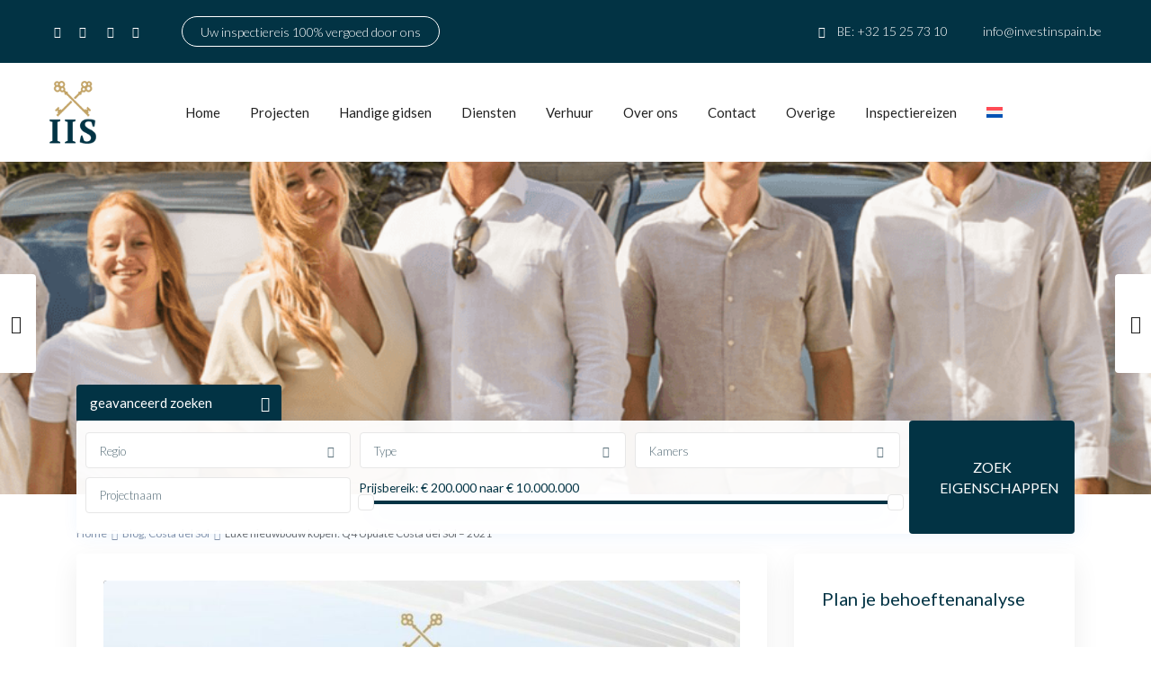

--- FILE ---
content_type: text/html; charset=UTF-8
request_url: https://www.investinspain.be/costa-del-sol/luxe-nieuwbouw-kopen-costa-del-sol/
body_size: 60231
content:
<!DOCTYPE html>
<html lang="nl-NL">
<head>
<meta charset="UTF-8" />
<meta name="viewport" content="width=device-width, initial-scale=1,user-scalable=no">
<link rel="pingback" href="https://investinspain.be/xmlrpc.php" />
<meta name="google-signin-client_id" content="13759604714-0t7p0dh546nvkefuvt58ojmj6dcr82ld.apps.googleusercontent.com">
<meta name="google-signin-scope" content="https://www.googleapis.com/auth/analytics.readonly">
<meta name='robots' content='index, follow, max-image-preview:large, max-snippet:-1, max-video-preview:-1' />
	<style>img:is([sizes="auto" i], [sizes^="auto," i]) { contain-intrinsic-size: 3000px 1500px }</style>
	<script id="cookieyes" type="2f0cb5b63ae9b9ad45d409a0-text/javascript" src="https://cdn-cookieyes.com/client_data/609e49b38fa82b0aa4427420/script.js"></script>
<!-- Google Tag Manager for WordPress by gtm4wp.com -->
<script data-cfasync="false" data-pagespeed-no-defer>
	var gtm4wp_datalayer_name = "dataLayer";
	var dataLayer = dataLayer || [];

	const gtm4wp_scrollerscript_debugmode         = false;
	const gtm4wp_scrollerscript_callbacktime      = 100;
	const gtm4wp_scrollerscript_readerlocation    = 150;
	const gtm4wp_scrollerscript_contentelementid  = "content";
	const gtm4wp_scrollerscript_scannertime       = 60;
</script>
<!-- End Google Tag Manager for WordPress by gtm4wp.com -->
	<!-- This site is optimized with the Yoast SEO Premium plugin v26.6 (Yoast SEO v26.7) - https://yoast.com/wordpress/plugins/seo/ -->
	<title>Luxe nieuwbouw kopen: Q4 Update Costa del Sol - 2021</title>
	<meta name="description" content="Luxe Nieuwbouw kopen: Q4 Update Costa del Sol: De BESTE en NIEUWSTE projecten in Marbella, Estepona, Benamaldena en meer..." />
	<link rel="canonical" href="https://investinspain.be/costa-del-sol/luxe-nieuwbouw-kopen-costa-del-sol/" />
	<meta property="og:locale" content="nl_NL" />
	<meta property="og:type" content="article" />
	<meta property="og:title" content="Luxe nieuwbouw kopen: Q4 Update Costa del Sol - 2021" />
	<meta property="og:description" content="Luxe Nieuwbouw kopen: Q4 Update Costa del Sol: De BESTE en NIEUWSTE projecten in Marbella, Estepona, Benamaldena en meer..." />
	<meta property="og:url" content="https://investinspain.be/costa-del-sol/luxe-nieuwbouw-kopen-costa-del-sol/" />
	<meta property="og:site_name" content="INVESTINSPAIN.BE" />
	<meta property="article:publisher" content="https://www.facebook.com/staging.investinspain.be/" />
	<meta property="article:published_time" content="2021-08-26T09:19:05+00:00" />
	<meta property="article:modified_time" content="2021-08-26T14:46:39+00:00" />
	<meta property="og:image" content="https://investinspain.be/wp-content/uploads/2021/08/Luxe-Nieuwbouw-kopen-Q4-Update-Costa-del-Sol-2021.jpg" />
	<meta property="og:image:width" content="1080" />
	<meta property="og:image:height" content="608" />
	<meta property="og:image:type" content="image/jpeg" />
	<meta name="author" content="Ken Klaver" />
	<meta name="twitter:card" content="summary_large_image" />
	<script type="application/ld+json" class="yoast-schema-graph">{"@context":"https://schema.org","@graph":[{"@type":"Article","@id":"https://investinspain.be/costa-del-sol/luxe-nieuwbouw-kopen-costa-del-sol/#article","isPartOf":{"@id":"https://investinspain.be/costa-del-sol/luxe-nieuwbouw-kopen-costa-del-sol/"},"author":{"name":"Ken Klaver","@id":"https://investinspain.be/#/schema/person/50f38e0732927cbb3723736967d51cd3"},"headline":"Luxe nieuwbouw kopen: Q4 Update Costa del Sol &#8211; 2021","datePublished":"2021-08-26T09:19:05+00:00","dateModified":"2021-08-26T14:46:39+00:00","mainEntityOfPage":{"@id":"https://investinspain.be/costa-del-sol/luxe-nieuwbouw-kopen-costa-del-sol/"},"wordCount":1653,"commentCount":0,"publisher":{"@id":"https://investinspain.be/#organization"},"image":{"@id":"https://investinspain.be/costa-del-sol/luxe-nieuwbouw-kopen-costa-del-sol/#primaryimage"},"thumbnailUrl":"https://investinspain.be/wp-content/uploads/2021/08/Luxe-Nieuwbouw-kopen-Q4-Update-Costa-del-Sol-2021.jpg","articleSection":["Blog","Costa del Sol"],"inLanguage":"nl-NL","potentialAction":[{"@type":"CommentAction","name":"Comment","target":["https://investinspain.be/costa-del-sol/luxe-nieuwbouw-kopen-costa-del-sol/#respond"]}],"accessibilityFeature":["tableOfContents"]},{"@type":"WebPage","@id":"https://investinspain.be/costa-del-sol/luxe-nieuwbouw-kopen-costa-del-sol/","url":"https://investinspain.be/costa-del-sol/luxe-nieuwbouw-kopen-costa-del-sol/","name":"Luxe nieuwbouw kopen: Q4 Update Costa del Sol - 2021","isPartOf":{"@id":"https://investinspain.be/#website"},"primaryImageOfPage":{"@id":"https://investinspain.be/costa-del-sol/luxe-nieuwbouw-kopen-costa-del-sol/#primaryimage"},"image":{"@id":"https://investinspain.be/costa-del-sol/luxe-nieuwbouw-kopen-costa-del-sol/#primaryimage"},"thumbnailUrl":"https://investinspain.be/wp-content/uploads/2021/08/Luxe-Nieuwbouw-kopen-Q4-Update-Costa-del-Sol-2021.jpg","datePublished":"2021-08-26T09:19:05+00:00","dateModified":"2021-08-26T14:46:39+00:00","description":"Luxe Nieuwbouw kopen: Q4 Update Costa del Sol: De BESTE en NIEUWSTE projecten in Marbella, Estepona, Benamaldena en meer...","breadcrumb":{"@id":"https://investinspain.be/costa-del-sol/luxe-nieuwbouw-kopen-costa-del-sol/#breadcrumb"},"inLanguage":"nl-NL","potentialAction":[{"@type":"ReadAction","target":["https://investinspain.be/costa-del-sol/luxe-nieuwbouw-kopen-costa-del-sol/"]}]},{"@type":"ImageObject","inLanguage":"nl-NL","@id":"https://investinspain.be/costa-del-sol/luxe-nieuwbouw-kopen-costa-del-sol/#primaryimage","url":"https://investinspain.be/wp-content/uploads/2021/08/Luxe-Nieuwbouw-kopen-Q4-Update-Costa-del-Sol-2021.jpg","contentUrl":"https://investinspain.be/wp-content/uploads/2021/08/Luxe-Nieuwbouw-kopen-Q4-Update-Costa-del-Sol-2021.jpg","width":1080,"height":608,"caption":"Luxe Nieuwbouw kopen Q4 Update Costa del Sol 2021"},{"@type":"BreadcrumbList","@id":"https://investinspain.be/costa-del-sol/luxe-nieuwbouw-kopen-costa-del-sol/#breadcrumb","itemListElement":[{"@type":"ListItem","position":1,"name":"Home","item":"https://investinspain.be/"},{"@type":"ListItem","position":2,"name":"Luxe nieuwbouw kopen: Q4 Update Costa del Sol &#8211; 2021"}]},{"@type":"WebSite","@id":"https://investinspain.be/#website","url":"https://investinspain.be/","name":"INVESTINSPAIN.BE","description":"Uw vastgoedmakelaar in Marbella - Estepona","publisher":{"@id":"https://investinspain.be/#organization"},"potentialAction":[{"@type":"SearchAction","target":{"@type":"EntryPoint","urlTemplate":"https://investinspain.be/?s={search_term_string}"},"query-input":{"@type":"PropertyValueSpecification","valueRequired":true,"valueName":"search_term_string"}}],"inLanguage":"nl-NL"},{"@type":"Organization","@id":"https://investinspain.be/#organization","name":"Investinspain","url":"https://investinspain.be/","logo":{"@type":"ImageObject","inLanguage":"nl-NL","@id":"https://investinspain.be/#/schema/logo/image/","url":"https://investinspain.be/wp-content/uploads/2020/04/INVESTINSPAIN-Logo.png","contentUrl":"https://investinspain.be/wp-content/uploads/2020/04/INVESTINSPAIN-Logo.png","width":70,"height":94,"caption":"Investinspain"},"image":{"@id":"https://investinspain.be/#/schema/logo/image/"},"sameAs":["https://www.facebook.com/staging.investinspain.be/"]},{"@type":"Person","@id":"https://investinspain.be/#/schema/person/50f38e0732927cbb3723736967d51cd3","name":"Ken Klaver"}]}</script>
	<!-- / Yoast SEO Premium plugin. -->


<script type="2f0cb5b63ae9b9ad45d409a0-application/javascript" id='pys-version-script'>console.log('PixelYourSite Free version 11.1.5.2');</script>
<link rel='dns-prefetch' href='//www.google.com' />
<link rel='dns-prefetch' href='//maps.googleapis.com' />
<link rel='dns-prefetch' href='//fonts.googleapis.com' />
<link rel="alternate" type="application/rss+xml" title="INVESTINSPAIN.BE &raquo; feed" href="https://investinspain.be/feed/" />
<link rel="alternate" type="application/rss+xml" title="INVESTINSPAIN.BE &raquo; reacties feed" href="https://investinspain.be/comments/feed/" />
<link rel="alternate" type="application/rss+xml" title="INVESTINSPAIN.BE &raquo; Luxe nieuwbouw kopen: Q4 Update Costa del Sol &#8211; 2021 reacties feed" href="https://investinspain.be/costa-del-sol/luxe-nieuwbouw-kopen-costa-del-sol/feed/" />
<link rel='stylesheet' id='wp-block-library-css' href='https://investinspain.be/wp-includes/css/dist/block-library/style.min.css?ver=29810a594b32bc2eb7c1e7bc71d73246' type='text/css' media='all' />
<style id='classic-theme-styles-inline-css' type='text/css'>
/*! This file is auto-generated */
.wp-block-button__link{color:#fff;background-color:#32373c;border-radius:9999px;box-shadow:none;text-decoration:none;padding:calc(.667em + 2px) calc(1.333em + 2px);font-size:1.125em}.wp-block-file__button{background:#32373c;color:#fff;text-decoration:none}
</style>
<link rel='stylesheet' id='residence_latest_items-cgb-style-css-css' href='https://investinspain.be/wp-content/plugins/residence-gutenberg/dist/blocks.style.build.css?ver=29810a594b32bc2eb7c1e7bc71d73246' type='text/css' media='all' />
<style id='global-styles-inline-css' type='text/css'>
:root{--wp--preset--aspect-ratio--square: 1;--wp--preset--aspect-ratio--4-3: 4/3;--wp--preset--aspect-ratio--3-4: 3/4;--wp--preset--aspect-ratio--3-2: 3/2;--wp--preset--aspect-ratio--2-3: 2/3;--wp--preset--aspect-ratio--16-9: 16/9;--wp--preset--aspect-ratio--9-16: 9/16;--wp--preset--color--black: #000000;--wp--preset--color--cyan-bluish-gray: #abb8c3;--wp--preset--color--white: #ffffff;--wp--preset--color--pale-pink: #f78da7;--wp--preset--color--vivid-red: #cf2e2e;--wp--preset--color--luminous-vivid-orange: #ff6900;--wp--preset--color--luminous-vivid-amber: #fcb900;--wp--preset--color--light-green-cyan: #7bdcb5;--wp--preset--color--vivid-green-cyan: #00d084;--wp--preset--color--pale-cyan-blue: #8ed1fc;--wp--preset--color--vivid-cyan-blue: #0693e3;--wp--preset--color--vivid-purple: #9b51e0;--wp--preset--gradient--vivid-cyan-blue-to-vivid-purple: linear-gradient(135deg,rgba(6,147,227,1) 0%,rgb(155,81,224) 100%);--wp--preset--gradient--light-green-cyan-to-vivid-green-cyan: linear-gradient(135deg,rgb(122,220,180) 0%,rgb(0,208,130) 100%);--wp--preset--gradient--luminous-vivid-amber-to-luminous-vivid-orange: linear-gradient(135deg,rgba(252,185,0,1) 0%,rgba(255,105,0,1) 100%);--wp--preset--gradient--luminous-vivid-orange-to-vivid-red: linear-gradient(135deg,rgba(255,105,0,1) 0%,rgb(207,46,46) 100%);--wp--preset--gradient--very-light-gray-to-cyan-bluish-gray: linear-gradient(135deg,rgb(238,238,238) 0%,rgb(169,184,195) 100%);--wp--preset--gradient--cool-to-warm-spectrum: linear-gradient(135deg,rgb(74,234,220) 0%,rgb(151,120,209) 20%,rgb(207,42,186) 40%,rgb(238,44,130) 60%,rgb(251,105,98) 80%,rgb(254,248,76) 100%);--wp--preset--gradient--blush-light-purple: linear-gradient(135deg,rgb(255,206,236) 0%,rgb(152,150,240) 100%);--wp--preset--gradient--blush-bordeaux: linear-gradient(135deg,rgb(254,205,165) 0%,rgb(254,45,45) 50%,rgb(107,0,62) 100%);--wp--preset--gradient--luminous-dusk: linear-gradient(135deg,rgb(255,203,112) 0%,rgb(199,81,192) 50%,rgb(65,88,208) 100%);--wp--preset--gradient--pale-ocean: linear-gradient(135deg,rgb(255,245,203) 0%,rgb(182,227,212) 50%,rgb(51,167,181) 100%);--wp--preset--gradient--electric-grass: linear-gradient(135deg,rgb(202,248,128) 0%,rgb(113,206,126) 100%);--wp--preset--gradient--midnight: linear-gradient(135deg,rgb(2,3,129) 0%,rgb(40,116,252) 100%);--wp--preset--font-size--small: 13px;--wp--preset--font-size--medium: 20px;--wp--preset--font-size--large: 36px;--wp--preset--font-size--x-large: 42px;--wp--preset--spacing--20: 0.44rem;--wp--preset--spacing--30: 0.67rem;--wp--preset--spacing--40: 1rem;--wp--preset--spacing--50: 1.5rem;--wp--preset--spacing--60: 2.25rem;--wp--preset--spacing--70: 3.38rem;--wp--preset--spacing--80: 5.06rem;--wp--preset--shadow--natural: 6px 6px 9px rgba(0, 0, 0, 0.2);--wp--preset--shadow--deep: 12px 12px 50px rgba(0, 0, 0, 0.4);--wp--preset--shadow--sharp: 6px 6px 0px rgba(0, 0, 0, 0.2);--wp--preset--shadow--outlined: 6px 6px 0px -3px rgba(255, 255, 255, 1), 6px 6px rgba(0, 0, 0, 1);--wp--preset--shadow--crisp: 6px 6px 0px rgba(0, 0, 0, 1);}:where(.is-layout-flex){gap: 0.5em;}:where(.is-layout-grid){gap: 0.5em;}body .is-layout-flex{display: flex;}.is-layout-flex{flex-wrap: wrap;align-items: center;}.is-layout-flex > :is(*, div){margin: 0;}body .is-layout-grid{display: grid;}.is-layout-grid > :is(*, div){margin: 0;}:where(.wp-block-columns.is-layout-flex){gap: 2em;}:where(.wp-block-columns.is-layout-grid){gap: 2em;}:where(.wp-block-post-template.is-layout-flex){gap: 1.25em;}:where(.wp-block-post-template.is-layout-grid){gap: 1.25em;}.has-black-color{color: var(--wp--preset--color--black) !important;}.has-cyan-bluish-gray-color{color: var(--wp--preset--color--cyan-bluish-gray) !important;}.has-white-color{color: var(--wp--preset--color--white) !important;}.has-pale-pink-color{color: var(--wp--preset--color--pale-pink) !important;}.has-vivid-red-color{color: var(--wp--preset--color--vivid-red) !important;}.has-luminous-vivid-orange-color{color: var(--wp--preset--color--luminous-vivid-orange) !important;}.has-luminous-vivid-amber-color{color: var(--wp--preset--color--luminous-vivid-amber) !important;}.has-light-green-cyan-color{color: var(--wp--preset--color--light-green-cyan) !important;}.has-vivid-green-cyan-color{color: var(--wp--preset--color--vivid-green-cyan) !important;}.has-pale-cyan-blue-color{color: var(--wp--preset--color--pale-cyan-blue) !important;}.has-vivid-cyan-blue-color{color: var(--wp--preset--color--vivid-cyan-blue) !important;}.has-vivid-purple-color{color: var(--wp--preset--color--vivid-purple) !important;}.has-black-background-color{background-color: var(--wp--preset--color--black) !important;}.has-cyan-bluish-gray-background-color{background-color: var(--wp--preset--color--cyan-bluish-gray) !important;}.has-white-background-color{background-color: var(--wp--preset--color--white) !important;}.has-pale-pink-background-color{background-color: var(--wp--preset--color--pale-pink) !important;}.has-vivid-red-background-color{background-color: var(--wp--preset--color--vivid-red) !important;}.has-luminous-vivid-orange-background-color{background-color: var(--wp--preset--color--luminous-vivid-orange) !important;}.has-luminous-vivid-amber-background-color{background-color: var(--wp--preset--color--luminous-vivid-amber) !important;}.has-light-green-cyan-background-color{background-color: var(--wp--preset--color--light-green-cyan) !important;}.has-vivid-green-cyan-background-color{background-color: var(--wp--preset--color--vivid-green-cyan) !important;}.has-pale-cyan-blue-background-color{background-color: var(--wp--preset--color--pale-cyan-blue) !important;}.has-vivid-cyan-blue-background-color{background-color: var(--wp--preset--color--vivid-cyan-blue) !important;}.has-vivid-purple-background-color{background-color: var(--wp--preset--color--vivid-purple) !important;}.has-black-border-color{border-color: var(--wp--preset--color--black) !important;}.has-cyan-bluish-gray-border-color{border-color: var(--wp--preset--color--cyan-bluish-gray) !important;}.has-white-border-color{border-color: var(--wp--preset--color--white) !important;}.has-pale-pink-border-color{border-color: var(--wp--preset--color--pale-pink) !important;}.has-vivid-red-border-color{border-color: var(--wp--preset--color--vivid-red) !important;}.has-luminous-vivid-orange-border-color{border-color: var(--wp--preset--color--luminous-vivid-orange) !important;}.has-luminous-vivid-amber-border-color{border-color: var(--wp--preset--color--luminous-vivid-amber) !important;}.has-light-green-cyan-border-color{border-color: var(--wp--preset--color--light-green-cyan) !important;}.has-vivid-green-cyan-border-color{border-color: var(--wp--preset--color--vivid-green-cyan) !important;}.has-pale-cyan-blue-border-color{border-color: var(--wp--preset--color--pale-cyan-blue) !important;}.has-vivid-cyan-blue-border-color{border-color: var(--wp--preset--color--vivid-cyan-blue) !important;}.has-vivid-purple-border-color{border-color: var(--wp--preset--color--vivid-purple) !important;}.has-vivid-cyan-blue-to-vivid-purple-gradient-background{background: var(--wp--preset--gradient--vivid-cyan-blue-to-vivid-purple) !important;}.has-light-green-cyan-to-vivid-green-cyan-gradient-background{background: var(--wp--preset--gradient--light-green-cyan-to-vivid-green-cyan) !important;}.has-luminous-vivid-amber-to-luminous-vivid-orange-gradient-background{background: var(--wp--preset--gradient--luminous-vivid-amber-to-luminous-vivid-orange) !important;}.has-luminous-vivid-orange-to-vivid-red-gradient-background{background: var(--wp--preset--gradient--luminous-vivid-orange-to-vivid-red) !important;}.has-very-light-gray-to-cyan-bluish-gray-gradient-background{background: var(--wp--preset--gradient--very-light-gray-to-cyan-bluish-gray) !important;}.has-cool-to-warm-spectrum-gradient-background{background: var(--wp--preset--gradient--cool-to-warm-spectrum) !important;}.has-blush-light-purple-gradient-background{background: var(--wp--preset--gradient--blush-light-purple) !important;}.has-blush-bordeaux-gradient-background{background: var(--wp--preset--gradient--blush-bordeaux) !important;}.has-luminous-dusk-gradient-background{background: var(--wp--preset--gradient--luminous-dusk) !important;}.has-pale-ocean-gradient-background{background: var(--wp--preset--gradient--pale-ocean) !important;}.has-electric-grass-gradient-background{background: var(--wp--preset--gradient--electric-grass) !important;}.has-midnight-gradient-background{background: var(--wp--preset--gradient--midnight) !important;}.has-small-font-size{font-size: var(--wp--preset--font-size--small) !important;}.has-medium-font-size{font-size: var(--wp--preset--font-size--medium) !important;}.has-large-font-size{font-size: var(--wp--preset--font-size--large) !important;}.has-x-large-font-size{font-size: var(--wp--preset--font-size--x-large) !important;}
:where(.wp-block-post-template.is-layout-flex){gap: 1.25em;}:where(.wp-block-post-template.is-layout-grid){gap: 1.25em;}
:where(.wp-block-columns.is-layout-flex){gap: 2em;}:where(.wp-block-columns.is-layout-grid){gap: 2em;}
:root :where(.wp-block-pullquote){font-size: 1.5em;line-height: 1.6;}
</style>
<link rel='stylesheet' id='wpml-menu-item-0-css' href='https://investinspain.be/wp-content/plugins/sitepress-multilingual-cms/templates/language-switchers/menu-item/style.min.css?ver=1' type='text/css' media='all' />
<link rel='stylesheet' id='bootstrap.min-css' href='https://investinspain.be/wp-content/themes/wpresidence/css/bootstrap.min.css?ver=4.21.2' type='text/css' media='all' />
<link rel='stylesheet' id='bootstrap-theme.min-css' href='https://investinspain.be/wp-content/themes/wpresidence/css/bootstrap-theme.min.css?ver=4.21.2' type='text/css' media='all' />
<link rel='stylesheet' id='wpestate_style-css' href='https://investinspain.be/wp-content/themes/wpresidence/style.css?ver=4.21.2' type='text/css' media='all' />
<style id='wpestate_style-inline-css' type='text/css'>

        body::after{
            position:absolute;
            width:0;
            height:0;
            overflow:hidden;
            z-index:-1; // hide images
            content:url(https://investinspain.be/wp-content/uploads/2025/02/Register-pop-up.jpg);   // load images
            }
        }
</style>
<link rel='stylesheet' id='wpestate_media-css' href='https://investinspain.be/wp-content/themes/wpresidence/css/my_media.css?ver=4.21.2' type='text/css' media='all' />
<style id="wpestate-roboto-css" media="all">/* cyrillic-ext */
@font-face {
  font-family: 'Roboto';
  font-style: normal;
  font-weight: 400;
  font-stretch: 100%;
  font-display: swap;
  src: url(/fonts.gstatic.com/s/roboto/v50/KFO7CnqEu92Fr1ME7kSn66aGLdTylUAMa3GUBHMdazTgWw.woff2) format('woff2');
  unicode-range: U+0460-052F, U+1C80-1C8A, U+20B4, U+2DE0-2DFF, U+A640-A69F, U+FE2E-FE2F;
}
/* cyrillic */
@font-face {
  font-family: 'Roboto';
  font-style: normal;
  font-weight: 400;
  font-stretch: 100%;
  font-display: swap;
  src: url(/fonts.gstatic.com/s/roboto/v50/KFO7CnqEu92Fr1ME7kSn66aGLdTylUAMa3iUBHMdazTgWw.woff2) format('woff2');
  unicode-range: U+0301, U+0400-045F, U+0490-0491, U+04B0-04B1, U+2116;
}
/* greek-ext */
@font-face {
  font-family: 'Roboto';
  font-style: normal;
  font-weight: 400;
  font-stretch: 100%;
  font-display: swap;
  src: url(/fonts.gstatic.com/s/roboto/v50/KFO7CnqEu92Fr1ME7kSn66aGLdTylUAMa3CUBHMdazTgWw.woff2) format('woff2');
  unicode-range: U+1F00-1FFF;
}
/* greek */
@font-face {
  font-family: 'Roboto';
  font-style: normal;
  font-weight: 400;
  font-stretch: 100%;
  font-display: swap;
  src: url(/fonts.gstatic.com/s/roboto/v50/KFO7CnqEu92Fr1ME7kSn66aGLdTylUAMa3-UBHMdazTgWw.woff2) format('woff2');
  unicode-range: U+0370-0377, U+037A-037F, U+0384-038A, U+038C, U+038E-03A1, U+03A3-03FF;
}
/* math */
@font-face {
  font-family: 'Roboto';
  font-style: normal;
  font-weight: 400;
  font-stretch: 100%;
  font-display: swap;
  src: url(/fonts.gstatic.com/s/roboto/v50/KFO7CnqEu92Fr1ME7kSn66aGLdTylUAMawCUBHMdazTgWw.woff2) format('woff2');
  unicode-range: U+0302-0303, U+0305, U+0307-0308, U+0310, U+0312, U+0315, U+031A, U+0326-0327, U+032C, U+032F-0330, U+0332-0333, U+0338, U+033A, U+0346, U+034D, U+0391-03A1, U+03A3-03A9, U+03B1-03C9, U+03D1, U+03D5-03D6, U+03F0-03F1, U+03F4-03F5, U+2016-2017, U+2034-2038, U+203C, U+2040, U+2043, U+2047, U+2050, U+2057, U+205F, U+2070-2071, U+2074-208E, U+2090-209C, U+20D0-20DC, U+20E1, U+20E5-20EF, U+2100-2112, U+2114-2115, U+2117-2121, U+2123-214F, U+2190, U+2192, U+2194-21AE, U+21B0-21E5, U+21F1-21F2, U+21F4-2211, U+2213-2214, U+2216-22FF, U+2308-230B, U+2310, U+2319, U+231C-2321, U+2336-237A, U+237C, U+2395, U+239B-23B7, U+23D0, U+23DC-23E1, U+2474-2475, U+25AF, U+25B3, U+25B7, U+25BD, U+25C1, U+25CA, U+25CC, U+25FB, U+266D-266F, U+27C0-27FF, U+2900-2AFF, U+2B0E-2B11, U+2B30-2B4C, U+2BFE, U+3030, U+FF5B, U+FF5D, U+1D400-1D7FF, U+1EE00-1EEFF;
}
/* symbols */
@font-face {
  font-family: 'Roboto';
  font-style: normal;
  font-weight: 400;
  font-stretch: 100%;
  font-display: swap;
  src: url(/fonts.gstatic.com/s/roboto/v50/KFO7CnqEu92Fr1ME7kSn66aGLdTylUAMaxKUBHMdazTgWw.woff2) format('woff2');
  unicode-range: U+0001-000C, U+000E-001F, U+007F-009F, U+20DD-20E0, U+20E2-20E4, U+2150-218F, U+2190, U+2192, U+2194-2199, U+21AF, U+21E6-21F0, U+21F3, U+2218-2219, U+2299, U+22C4-22C6, U+2300-243F, U+2440-244A, U+2460-24FF, U+25A0-27BF, U+2800-28FF, U+2921-2922, U+2981, U+29BF, U+29EB, U+2B00-2BFF, U+4DC0-4DFF, U+FFF9-FFFB, U+10140-1018E, U+10190-1019C, U+101A0, U+101D0-101FD, U+102E0-102FB, U+10E60-10E7E, U+1D2C0-1D2D3, U+1D2E0-1D37F, U+1F000-1F0FF, U+1F100-1F1AD, U+1F1E6-1F1FF, U+1F30D-1F30F, U+1F315, U+1F31C, U+1F31E, U+1F320-1F32C, U+1F336, U+1F378, U+1F37D, U+1F382, U+1F393-1F39F, U+1F3A7-1F3A8, U+1F3AC-1F3AF, U+1F3C2, U+1F3C4-1F3C6, U+1F3CA-1F3CE, U+1F3D4-1F3E0, U+1F3ED, U+1F3F1-1F3F3, U+1F3F5-1F3F7, U+1F408, U+1F415, U+1F41F, U+1F426, U+1F43F, U+1F441-1F442, U+1F444, U+1F446-1F449, U+1F44C-1F44E, U+1F453, U+1F46A, U+1F47D, U+1F4A3, U+1F4B0, U+1F4B3, U+1F4B9, U+1F4BB, U+1F4BF, U+1F4C8-1F4CB, U+1F4D6, U+1F4DA, U+1F4DF, U+1F4E3-1F4E6, U+1F4EA-1F4ED, U+1F4F7, U+1F4F9-1F4FB, U+1F4FD-1F4FE, U+1F503, U+1F507-1F50B, U+1F50D, U+1F512-1F513, U+1F53E-1F54A, U+1F54F-1F5FA, U+1F610, U+1F650-1F67F, U+1F687, U+1F68D, U+1F691, U+1F694, U+1F698, U+1F6AD, U+1F6B2, U+1F6B9-1F6BA, U+1F6BC, U+1F6C6-1F6CF, U+1F6D3-1F6D7, U+1F6E0-1F6EA, U+1F6F0-1F6F3, U+1F6F7-1F6FC, U+1F700-1F7FF, U+1F800-1F80B, U+1F810-1F847, U+1F850-1F859, U+1F860-1F887, U+1F890-1F8AD, U+1F8B0-1F8BB, U+1F8C0-1F8C1, U+1F900-1F90B, U+1F93B, U+1F946, U+1F984, U+1F996, U+1F9E9, U+1FA00-1FA6F, U+1FA70-1FA7C, U+1FA80-1FA89, U+1FA8F-1FAC6, U+1FACE-1FADC, U+1FADF-1FAE9, U+1FAF0-1FAF8, U+1FB00-1FBFF;
}
/* vietnamese */
@font-face {
  font-family: 'Roboto';
  font-style: normal;
  font-weight: 400;
  font-stretch: 100%;
  font-display: swap;
  src: url(/fonts.gstatic.com/s/roboto/v50/KFO7CnqEu92Fr1ME7kSn66aGLdTylUAMa3OUBHMdazTgWw.woff2) format('woff2');
  unicode-range: U+0102-0103, U+0110-0111, U+0128-0129, U+0168-0169, U+01A0-01A1, U+01AF-01B0, U+0300-0301, U+0303-0304, U+0308-0309, U+0323, U+0329, U+1EA0-1EF9, U+20AB;
}
/* latin-ext */
@font-face {
  font-family: 'Roboto';
  font-style: normal;
  font-weight: 400;
  font-stretch: 100%;
  font-display: swap;
  src: url(/fonts.gstatic.com/s/roboto/v50/KFO7CnqEu92Fr1ME7kSn66aGLdTylUAMa3KUBHMdazTgWw.woff2) format('woff2');
  unicode-range: U+0100-02BA, U+02BD-02C5, U+02C7-02CC, U+02CE-02D7, U+02DD-02FF, U+0304, U+0308, U+0329, U+1D00-1DBF, U+1E00-1E9F, U+1EF2-1EFF, U+2020, U+20A0-20AB, U+20AD-20C0, U+2113, U+2C60-2C7F, U+A720-A7FF;
}
/* latin */
@font-face {
  font-family: 'Roboto';
  font-style: normal;
  font-weight: 400;
  font-stretch: 100%;
  font-display: swap;
  src: url(/fonts.gstatic.com/s/roboto/v50/KFO7CnqEu92Fr1ME7kSn66aGLdTylUAMa3yUBHMdazQ.woff2) format('woff2');
  unicode-range: U+0000-00FF, U+0131, U+0152-0153, U+02BB-02BC, U+02C6, U+02DA, U+02DC, U+0304, U+0308, U+0329, U+2000-206F, U+20AC, U+2122, U+2191, U+2193, U+2212, U+2215, U+FEFF, U+FFFD;
}
/* cyrillic-ext */
@font-face {
  font-family: 'Roboto';
  font-style: normal;
  font-weight: 500;
  font-stretch: 100%;
  font-display: swap;
  src: url(/fonts.gstatic.com/s/roboto/v50/KFO7CnqEu92Fr1ME7kSn66aGLdTylUAMa3GUBHMdazTgWw.woff2) format('woff2');
  unicode-range: U+0460-052F, U+1C80-1C8A, U+20B4, U+2DE0-2DFF, U+A640-A69F, U+FE2E-FE2F;
}
/* cyrillic */
@font-face {
  font-family: 'Roboto';
  font-style: normal;
  font-weight: 500;
  font-stretch: 100%;
  font-display: swap;
  src: url(/fonts.gstatic.com/s/roboto/v50/KFO7CnqEu92Fr1ME7kSn66aGLdTylUAMa3iUBHMdazTgWw.woff2) format('woff2');
  unicode-range: U+0301, U+0400-045F, U+0490-0491, U+04B0-04B1, U+2116;
}
/* greek-ext */
@font-face {
  font-family: 'Roboto';
  font-style: normal;
  font-weight: 500;
  font-stretch: 100%;
  font-display: swap;
  src: url(/fonts.gstatic.com/s/roboto/v50/KFO7CnqEu92Fr1ME7kSn66aGLdTylUAMa3CUBHMdazTgWw.woff2) format('woff2');
  unicode-range: U+1F00-1FFF;
}
/* greek */
@font-face {
  font-family: 'Roboto';
  font-style: normal;
  font-weight: 500;
  font-stretch: 100%;
  font-display: swap;
  src: url(/fonts.gstatic.com/s/roboto/v50/KFO7CnqEu92Fr1ME7kSn66aGLdTylUAMa3-UBHMdazTgWw.woff2) format('woff2');
  unicode-range: U+0370-0377, U+037A-037F, U+0384-038A, U+038C, U+038E-03A1, U+03A3-03FF;
}
/* math */
@font-face {
  font-family: 'Roboto';
  font-style: normal;
  font-weight: 500;
  font-stretch: 100%;
  font-display: swap;
  src: url(/fonts.gstatic.com/s/roboto/v50/KFO7CnqEu92Fr1ME7kSn66aGLdTylUAMawCUBHMdazTgWw.woff2) format('woff2');
  unicode-range: U+0302-0303, U+0305, U+0307-0308, U+0310, U+0312, U+0315, U+031A, U+0326-0327, U+032C, U+032F-0330, U+0332-0333, U+0338, U+033A, U+0346, U+034D, U+0391-03A1, U+03A3-03A9, U+03B1-03C9, U+03D1, U+03D5-03D6, U+03F0-03F1, U+03F4-03F5, U+2016-2017, U+2034-2038, U+203C, U+2040, U+2043, U+2047, U+2050, U+2057, U+205F, U+2070-2071, U+2074-208E, U+2090-209C, U+20D0-20DC, U+20E1, U+20E5-20EF, U+2100-2112, U+2114-2115, U+2117-2121, U+2123-214F, U+2190, U+2192, U+2194-21AE, U+21B0-21E5, U+21F1-21F2, U+21F4-2211, U+2213-2214, U+2216-22FF, U+2308-230B, U+2310, U+2319, U+231C-2321, U+2336-237A, U+237C, U+2395, U+239B-23B7, U+23D0, U+23DC-23E1, U+2474-2475, U+25AF, U+25B3, U+25B7, U+25BD, U+25C1, U+25CA, U+25CC, U+25FB, U+266D-266F, U+27C0-27FF, U+2900-2AFF, U+2B0E-2B11, U+2B30-2B4C, U+2BFE, U+3030, U+FF5B, U+FF5D, U+1D400-1D7FF, U+1EE00-1EEFF;
}
/* symbols */
@font-face {
  font-family: 'Roboto';
  font-style: normal;
  font-weight: 500;
  font-stretch: 100%;
  font-display: swap;
  src: url(/fonts.gstatic.com/s/roboto/v50/KFO7CnqEu92Fr1ME7kSn66aGLdTylUAMaxKUBHMdazTgWw.woff2) format('woff2');
  unicode-range: U+0001-000C, U+000E-001F, U+007F-009F, U+20DD-20E0, U+20E2-20E4, U+2150-218F, U+2190, U+2192, U+2194-2199, U+21AF, U+21E6-21F0, U+21F3, U+2218-2219, U+2299, U+22C4-22C6, U+2300-243F, U+2440-244A, U+2460-24FF, U+25A0-27BF, U+2800-28FF, U+2921-2922, U+2981, U+29BF, U+29EB, U+2B00-2BFF, U+4DC0-4DFF, U+FFF9-FFFB, U+10140-1018E, U+10190-1019C, U+101A0, U+101D0-101FD, U+102E0-102FB, U+10E60-10E7E, U+1D2C0-1D2D3, U+1D2E0-1D37F, U+1F000-1F0FF, U+1F100-1F1AD, U+1F1E6-1F1FF, U+1F30D-1F30F, U+1F315, U+1F31C, U+1F31E, U+1F320-1F32C, U+1F336, U+1F378, U+1F37D, U+1F382, U+1F393-1F39F, U+1F3A7-1F3A8, U+1F3AC-1F3AF, U+1F3C2, U+1F3C4-1F3C6, U+1F3CA-1F3CE, U+1F3D4-1F3E0, U+1F3ED, U+1F3F1-1F3F3, U+1F3F5-1F3F7, U+1F408, U+1F415, U+1F41F, U+1F426, U+1F43F, U+1F441-1F442, U+1F444, U+1F446-1F449, U+1F44C-1F44E, U+1F453, U+1F46A, U+1F47D, U+1F4A3, U+1F4B0, U+1F4B3, U+1F4B9, U+1F4BB, U+1F4BF, U+1F4C8-1F4CB, U+1F4D6, U+1F4DA, U+1F4DF, U+1F4E3-1F4E6, U+1F4EA-1F4ED, U+1F4F7, U+1F4F9-1F4FB, U+1F4FD-1F4FE, U+1F503, U+1F507-1F50B, U+1F50D, U+1F512-1F513, U+1F53E-1F54A, U+1F54F-1F5FA, U+1F610, U+1F650-1F67F, U+1F687, U+1F68D, U+1F691, U+1F694, U+1F698, U+1F6AD, U+1F6B2, U+1F6B9-1F6BA, U+1F6BC, U+1F6C6-1F6CF, U+1F6D3-1F6D7, U+1F6E0-1F6EA, U+1F6F0-1F6F3, U+1F6F7-1F6FC, U+1F700-1F7FF, U+1F800-1F80B, U+1F810-1F847, U+1F850-1F859, U+1F860-1F887, U+1F890-1F8AD, U+1F8B0-1F8BB, U+1F8C0-1F8C1, U+1F900-1F90B, U+1F93B, U+1F946, U+1F984, U+1F996, U+1F9E9, U+1FA00-1FA6F, U+1FA70-1FA7C, U+1FA80-1FA89, U+1FA8F-1FAC6, U+1FACE-1FADC, U+1FADF-1FAE9, U+1FAF0-1FAF8, U+1FB00-1FBFF;
}
/* vietnamese */
@font-face {
  font-family: 'Roboto';
  font-style: normal;
  font-weight: 500;
  font-stretch: 100%;
  font-display: swap;
  src: url(/fonts.gstatic.com/s/roboto/v50/KFO7CnqEu92Fr1ME7kSn66aGLdTylUAMa3OUBHMdazTgWw.woff2) format('woff2');
  unicode-range: U+0102-0103, U+0110-0111, U+0128-0129, U+0168-0169, U+01A0-01A1, U+01AF-01B0, U+0300-0301, U+0303-0304, U+0308-0309, U+0323, U+0329, U+1EA0-1EF9, U+20AB;
}
/* latin-ext */
@font-face {
  font-family: 'Roboto';
  font-style: normal;
  font-weight: 500;
  font-stretch: 100%;
  font-display: swap;
  src: url(/fonts.gstatic.com/s/roboto/v50/KFO7CnqEu92Fr1ME7kSn66aGLdTylUAMa3KUBHMdazTgWw.woff2) format('woff2');
  unicode-range: U+0100-02BA, U+02BD-02C5, U+02C7-02CC, U+02CE-02D7, U+02DD-02FF, U+0304, U+0308, U+0329, U+1D00-1DBF, U+1E00-1E9F, U+1EF2-1EFF, U+2020, U+20A0-20AB, U+20AD-20C0, U+2113, U+2C60-2C7F, U+A720-A7FF;
}
/* latin */
@font-face {
  font-family: 'Roboto';
  font-style: normal;
  font-weight: 500;
  font-stretch: 100%;
  font-display: swap;
  src: url(/fonts.gstatic.com/s/roboto/v50/KFO7CnqEu92Fr1ME7kSn66aGLdTylUAMa3yUBHMdazQ.woff2) format('woff2');
  unicode-range: U+0000-00FF, U+0131, U+0152-0153, U+02BB-02BC, U+02C6, U+02DA, U+02DC, U+0304, U+0308, U+0329, U+2000-206F, U+20AC, U+2122, U+2191, U+2193, U+2212, U+2215, U+FEFF, U+FFFD;
}
/* cyrillic-ext */
@font-face {
  font-family: 'Roboto';
  font-style: normal;
  font-weight: 700;
  font-stretch: 100%;
  font-display: swap;
  src: url(/fonts.gstatic.com/s/roboto/v50/KFO7CnqEu92Fr1ME7kSn66aGLdTylUAMa3GUBHMdazTgWw.woff2) format('woff2');
  unicode-range: U+0460-052F, U+1C80-1C8A, U+20B4, U+2DE0-2DFF, U+A640-A69F, U+FE2E-FE2F;
}
/* cyrillic */
@font-face {
  font-family: 'Roboto';
  font-style: normal;
  font-weight: 700;
  font-stretch: 100%;
  font-display: swap;
  src: url(/fonts.gstatic.com/s/roboto/v50/KFO7CnqEu92Fr1ME7kSn66aGLdTylUAMa3iUBHMdazTgWw.woff2) format('woff2');
  unicode-range: U+0301, U+0400-045F, U+0490-0491, U+04B0-04B1, U+2116;
}
/* greek-ext */
@font-face {
  font-family: 'Roboto';
  font-style: normal;
  font-weight: 700;
  font-stretch: 100%;
  font-display: swap;
  src: url(/fonts.gstatic.com/s/roboto/v50/KFO7CnqEu92Fr1ME7kSn66aGLdTylUAMa3CUBHMdazTgWw.woff2) format('woff2');
  unicode-range: U+1F00-1FFF;
}
/* greek */
@font-face {
  font-family: 'Roboto';
  font-style: normal;
  font-weight: 700;
  font-stretch: 100%;
  font-display: swap;
  src: url(/fonts.gstatic.com/s/roboto/v50/KFO7CnqEu92Fr1ME7kSn66aGLdTylUAMa3-UBHMdazTgWw.woff2) format('woff2');
  unicode-range: U+0370-0377, U+037A-037F, U+0384-038A, U+038C, U+038E-03A1, U+03A3-03FF;
}
/* math */
@font-face {
  font-family: 'Roboto';
  font-style: normal;
  font-weight: 700;
  font-stretch: 100%;
  font-display: swap;
  src: url(/fonts.gstatic.com/s/roboto/v50/KFO7CnqEu92Fr1ME7kSn66aGLdTylUAMawCUBHMdazTgWw.woff2) format('woff2');
  unicode-range: U+0302-0303, U+0305, U+0307-0308, U+0310, U+0312, U+0315, U+031A, U+0326-0327, U+032C, U+032F-0330, U+0332-0333, U+0338, U+033A, U+0346, U+034D, U+0391-03A1, U+03A3-03A9, U+03B1-03C9, U+03D1, U+03D5-03D6, U+03F0-03F1, U+03F4-03F5, U+2016-2017, U+2034-2038, U+203C, U+2040, U+2043, U+2047, U+2050, U+2057, U+205F, U+2070-2071, U+2074-208E, U+2090-209C, U+20D0-20DC, U+20E1, U+20E5-20EF, U+2100-2112, U+2114-2115, U+2117-2121, U+2123-214F, U+2190, U+2192, U+2194-21AE, U+21B0-21E5, U+21F1-21F2, U+21F4-2211, U+2213-2214, U+2216-22FF, U+2308-230B, U+2310, U+2319, U+231C-2321, U+2336-237A, U+237C, U+2395, U+239B-23B7, U+23D0, U+23DC-23E1, U+2474-2475, U+25AF, U+25B3, U+25B7, U+25BD, U+25C1, U+25CA, U+25CC, U+25FB, U+266D-266F, U+27C0-27FF, U+2900-2AFF, U+2B0E-2B11, U+2B30-2B4C, U+2BFE, U+3030, U+FF5B, U+FF5D, U+1D400-1D7FF, U+1EE00-1EEFF;
}
/* symbols */
@font-face {
  font-family: 'Roboto';
  font-style: normal;
  font-weight: 700;
  font-stretch: 100%;
  font-display: swap;
  src: url(/fonts.gstatic.com/s/roboto/v50/KFO7CnqEu92Fr1ME7kSn66aGLdTylUAMaxKUBHMdazTgWw.woff2) format('woff2');
  unicode-range: U+0001-000C, U+000E-001F, U+007F-009F, U+20DD-20E0, U+20E2-20E4, U+2150-218F, U+2190, U+2192, U+2194-2199, U+21AF, U+21E6-21F0, U+21F3, U+2218-2219, U+2299, U+22C4-22C6, U+2300-243F, U+2440-244A, U+2460-24FF, U+25A0-27BF, U+2800-28FF, U+2921-2922, U+2981, U+29BF, U+29EB, U+2B00-2BFF, U+4DC0-4DFF, U+FFF9-FFFB, U+10140-1018E, U+10190-1019C, U+101A0, U+101D0-101FD, U+102E0-102FB, U+10E60-10E7E, U+1D2C0-1D2D3, U+1D2E0-1D37F, U+1F000-1F0FF, U+1F100-1F1AD, U+1F1E6-1F1FF, U+1F30D-1F30F, U+1F315, U+1F31C, U+1F31E, U+1F320-1F32C, U+1F336, U+1F378, U+1F37D, U+1F382, U+1F393-1F39F, U+1F3A7-1F3A8, U+1F3AC-1F3AF, U+1F3C2, U+1F3C4-1F3C6, U+1F3CA-1F3CE, U+1F3D4-1F3E0, U+1F3ED, U+1F3F1-1F3F3, U+1F3F5-1F3F7, U+1F408, U+1F415, U+1F41F, U+1F426, U+1F43F, U+1F441-1F442, U+1F444, U+1F446-1F449, U+1F44C-1F44E, U+1F453, U+1F46A, U+1F47D, U+1F4A3, U+1F4B0, U+1F4B3, U+1F4B9, U+1F4BB, U+1F4BF, U+1F4C8-1F4CB, U+1F4D6, U+1F4DA, U+1F4DF, U+1F4E3-1F4E6, U+1F4EA-1F4ED, U+1F4F7, U+1F4F9-1F4FB, U+1F4FD-1F4FE, U+1F503, U+1F507-1F50B, U+1F50D, U+1F512-1F513, U+1F53E-1F54A, U+1F54F-1F5FA, U+1F610, U+1F650-1F67F, U+1F687, U+1F68D, U+1F691, U+1F694, U+1F698, U+1F6AD, U+1F6B2, U+1F6B9-1F6BA, U+1F6BC, U+1F6C6-1F6CF, U+1F6D3-1F6D7, U+1F6E0-1F6EA, U+1F6F0-1F6F3, U+1F6F7-1F6FC, U+1F700-1F7FF, U+1F800-1F80B, U+1F810-1F847, U+1F850-1F859, U+1F860-1F887, U+1F890-1F8AD, U+1F8B0-1F8BB, U+1F8C0-1F8C1, U+1F900-1F90B, U+1F93B, U+1F946, U+1F984, U+1F996, U+1F9E9, U+1FA00-1FA6F, U+1FA70-1FA7C, U+1FA80-1FA89, U+1FA8F-1FAC6, U+1FACE-1FADC, U+1FADF-1FAE9, U+1FAF0-1FAF8, U+1FB00-1FBFF;
}
/* vietnamese */
@font-face {
  font-family: 'Roboto';
  font-style: normal;
  font-weight: 700;
  font-stretch: 100%;
  font-display: swap;
  src: url(/fonts.gstatic.com/s/roboto/v50/KFO7CnqEu92Fr1ME7kSn66aGLdTylUAMa3OUBHMdazTgWw.woff2) format('woff2');
  unicode-range: U+0102-0103, U+0110-0111, U+0128-0129, U+0168-0169, U+01A0-01A1, U+01AF-01B0, U+0300-0301, U+0303-0304, U+0308-0309, U+0323, U+0329, U+1EA0-1EF9, U+20AB;
}
/* latin-ext */
@font-face {
  font-family: 'Roboto';
  font-style: normal;
  font-weight: 700;
  font-stretch: 100%;
  font-display: swap;
  src: url(/fonts.gstatic.com/s/roboto/v50/KFO7CnqEu92Fr1ME7kSn66aGLdTylUAMa3KUBHMdazTgWw.woff2) format('woff2');
  unicode-range: U+0100-02BA, U+02BD-02C5, U+02C7-02CC, U+02CE-02D7, U+02DD-02FF, U+0304, U+0308, U+0329, U+1D00-1DBF, U+1E00-1E9F, U+1EF2-1EFF, U+2020, U+20A0-20AB, U+20AD-20C0, U+2113, U+2C60-2C7F, U+A720-A7FF;
}
/* latin */
@font-face {
  font-family: 'Roboto';
  font-style: normal;
  font-weight: 700;
  font-stretch: 100%;
  font-display: swap;
  src: url(/fonts.gstatic.com/s/roboto/v50/KFO7CnqEu92Fr1ME7kSn66aGLdTylUAMa3yUBHMdazQ.woff2) format('woff2');
  unicode-range: U+0000-00FF, U+0131, U+0152-0153, U+02BB-02BC, U+02C6, U+02DA, U+02DC, U+0304, U+0308, U+0329, U+2000-206F, U+20AC, U+2122, U+2191, U+2193, U+2212, U+2215, U+FEFF, U+FFFD;
}
</style>
<link rel='stylesheet' id='font-awesome6.4.2.min-css' href='https://investinspain.be/wp-content/themes/wpresidence/css/fontawesome/css/all.min.css?ver=29810a594b32bc2eb7c1e7bc71d73246' type='text/css' media='all' />
<link rel='stylesheet' id='fontello-css' href='https://investinspain.be/wp-content/themes/wpresidence/css/fontello.min.css?ver=29810a594b32bc2eb7c1e7bc71d73246' type='text/css' media='all' />
<link rel='stylesheet' id='bootstrap-selectcss.min-css' href='https://investinspain.be/wp-content/themes/wpresidence/css/bootstrap-select.min.css?ver=4.21.2' type='text/css' media='all' />
<link rel='stylesheet' id='jquery.ui.theme-css' href='https://investinspain.be/wp-content/themes/wpresidence/css/jquery-ui.min.css?ver=29810a594b32bc2eb7c1e7bc71d73246' type='text/css' media='all' />
<link rel='stylesheet' id='bsf-Defaults-css' href='https://investinspain.be/wp-content/uploads/smile_fonts/Defaults/Defaults.css?ver=3.19.22' type='text/css' media='all' />
<link rel='stylesheet' id='ultimate-vc-addons-style-min-css' href='https://investinspain.be/wp-content/plugins/Ultimate_VC_Addons/assets/min-css/ultimate.min.css?ver=3.19.22' type='text/css' media='all' />
<link rel='stylesheet' id='ultimate-vc-addons-icons-css' href='https://investinspain.be/wp-content/plugins/Ultimate_VC_Addons/assets/css/icons.css?ver=3.19.22' type='text/css' media='all' />
<link rel='stylesheet' id='ultimate-vc-addons-vidcons-css' href='https://investinspain.be/wp-content/plugins/Ultimate_VC_Addons/assets/fonts/vidcons.css?ver=3.19.22' type='text/css' media='all' />
<style id="ultimate-vc-addons-selected-google-fonts-style-css" media="all">@font-face {
  font-family: 'Lato';
  font-style: italic;
  font-weight: 100;
  font-display: swap;
  src: url(/fonts.gstatic.com/s/lato/v25/S6u-w4BMUTPHjxsIPx-mPCc.ttf) format('truetype');
}
@font-face {
  font-family: 'Lato';
  font-style: italic;
  font-weight: 300;
  font-display: swap;
  src: url(/fonts.gstatic.com/s/lato/v25/S6u_w4BMUTPHjxsI9w2_FQfo.ttf) format('truetype');
}
@font-face {
  font-family: 'Lato';
  font-style: italic;
  font-weight: 400;
  font-display: swap;
  src: url(/fonts.gstatic.com/s/lato/v25/S6u8w4BMUTPHjxsAUi-v.ttf) format('truetype');
}
@font-face {
  font-family: 'Lato';
  font-style: italic;
  font-weight: 700;
  font-display: swap;
  src: url(/fonts.gstatic.com/s/lato/v25/S6u_w4BMUTPHjxsI5wq_FQfo.ttf) format('truetype');
}
@font-face {
  font-family: 'Lato';
  font-style: italic;
  font-weight: 900;
  font-display: swap;
  src: url(/fonts.gstatic.com/s/lato/v25/S6u_w4BMUTPHjxsI3wi_FQfo.ttf) format('truetype');
}
@font-face {
  font-family: 'Lato';
  font-style: normal;
  font-weight: 100;
  font-display: swap;
  src: url(/fonts.gstatic.com/s/lato/v25/S6u8w4BMUTPHh30AUi-v.ttf) format('truetype');
}
@font-face {
  font-family: 'Lato';
  font-style: normal;
  font-weight: 300;
  font-display: swap;
  src: url(/fonts.gstatic.com/s/lato/v25/S6u9w4BMUTPHh7USSwaPHA.ttf) format('truetype');
}
@font-face {
  font-family: 'Lato';
  font-style: normal;
  font-weight: 400;
  font-display: swap;
  src: url(/fonts.gstatic.com/s/lato/v25/S6uyw4BMUTPHjxAwWw.ttf) format('truetype');
}
@font-face {
  font-family: 'Lato';
  font-style: normal;
  font-weight: 700;
  font-display: swap;
  src: url(/fonts.gstatic.com/s/lato/v25/S6u9w4BMUTPHh6UVSwaPHA.ttf) format('truetype');
}
@font-face {
  font-family: 'Lato';
  font-style: normal;
  font-weight: 900;
  font-display: swap;
  src: url(/fonts.gstatic.com/s/lato/v25/S6u9w4BMUTPHh50XSwaPHA.ttf) format('truetype');
}
</style>
<style id="redux-google-fonts-wpresidence_admin-css" media="all">/* latin-ext */
@font-face {
  font-family: 'Lato';
  font-style: italic;
  font-weight: 100;
  font-display: swap;
  src: url(/fonts.gstatic.com/s/lato/v25/S6u-w4BMUTPHjxsIPx-mPCLC79U11vU.woff2) format('woff2');
  unicode-range: U+0100-02BA, U+02BD-02C5, U+02C7-02CC, U+02CE-02D7, U+02DD-02FF, U+0304, U+0308, U+0329, U+1D00-1DBF, U+1E00-1E9F, U+1EF2-1EFF, U+2020, U+20A0-20AB, U+20AD-20C0, U+2113, U+2C60-2C7F, U+A720-A7FF;
}
/* latin */
@font-face {
  font-family: 'Lato';
  font-style: italic;
  font-weight: 100;
  font-display: swap;
  src: url(/fonts.gstatic.com/s/lato/v25/S6u-w4BMUTPHjxsIPx-oPCLC79U1.woff2) format('woff2');
  unicode-range: U+0000-00FF, U+0131, U+0152-0153, U+02BB-02BC, U+02C6, U+02DA, U+02DC, U+0304, U+0308, U+0329, U+2000-206F, U+20AC, U+2122, U+2191, U+2193, U+2212, U+2215, U+FEFF, U+FFFD;
}
/* latin-ext */
@font-face {
  font-family: 'Lato';
  font-style: italic;
  font-weight: 300;
  font-display: swap;
  src: url(/fonts.gstatic.com/s/lato/v25/S6u_w4BMUTPHjxsI9w2_FQftx9897sxZ.woff2) format('woff2');
  unicode-range: U+0100-02BA, U+02BD-02C5, U+02C7-02CC, U+02CE-02D7, U+02DD-02FF, U+0304, U+0308, U+0329, U+1D00-1DBF, U+1E00-1E9F, U+1EF2-1EFF, U+2020, U+20A0-20AB, U+20AD-20C0, U+2113, U+2C60-2C7F, U+A720-A7FF;
}
/* latin */
@font-face {
  font-family: 'Lato';
  font-style: italic;
  font-weight: 300;
  font-display: swap;
  src: url(/fonts.gstatic.com/s/lato/v25/S6u_w4BMUTPHjxsI9w2_Gwftx9897g.woff2) format('woff2');
  unicode-range: U+0000-00FF, U+0131, U+0152-0153, U+02BB-02BC, U+02C6, U+02DA, U+02DC, U+0304, U+0308, U+0329, U+2000-206F, U+20AC, U+2122, U+2191, U+2193, U+2212, U+2215, U+FEFF, U+FFFD;
}
/* latin-ext */
@font-face {
  font-family: 'Lato';
  font-style: italic;
  font-weight: 400;
  font-display: swap;
  src: url(/fonts.gstatic.com/s/lato/v25/S6u8w4BMUTPHjxsAUi-qNiXg7eU0.woff2) format('woff2');
  unicode-range: U+0100-02BA, U+02BD-02C5, U+02C7-02CC, U+02CE-02D7, U+02DD-02FF, U+0304, U+0308, U+0329, U+1D00-1DBF, U+1E00-1E9F, U+1EF2-1EFF, U+2020, U+20A0-20AB, U+20AD-20C0, U+2113, U+2C60-2C7F, U+A720-A7FF;
}
/* latin */
@font-face {
  font-family: 'Lato';
  font-style: italic;
  font-weight: 400;
  font-display: swap;
  src: url(/fonts.gstatic.com/s/lato/v25/S6u8w4BMUTPHjxsAXC-qNiXg7Q.woff2) format('woff2');
  unicode-range: U+0000-00FF, U+0131, U+0152-0153, U+02BB-02BC, U+02C6, U+02DA, U+02DC, U+0304, U+0308, U+0329, U+2000-206F, U+20AC, U+2122, U+2191, U+2193, U+2212, U+2215, U+FEFF, U+FFFD;
}
/* latin-ext */
@font-face {
  font-family: 'Lato';
  font-style: italic;
  font-weight: 700;
  font-display: swap;
  src: url(/fonts.gstatic.com/s/lato/v25/S6u_w4BMUTPHjxsI5wq_FQftx9897sxZ.woff2) format('woff2');
  unicode-range: U+0100-02BA, U+02BD-02C5, U+02C7-02CC, U+02CE-02D7, U+02DD-02FF, U+0304, U+0308, U+0329, U+1D00-1DBF, U+1E00-1E9F, U+1EF2-1EFF, U+2020, U+20A0-20AB, U+20AD-20C0, U+2113, U+2C60-2C7F, U+A720-A7FF;
}
/* latin */
@font-face {
  font-family: 'Lato';
  font-style: italic;
  font-weight: 700;
  font-display: swap;
  src: url(/fonts.gstatic.com/s/lato/v25/S6u_w4BMUTPHjxsI5wq_Gwftx9897g.woff2) format('woff2');
  unicode-range: U+0000-00FF, U+0131, U+0152-0153, U+02BB-02BC, U+02C6, U+02DA, U+02DC, U+0304, U+0308, U+0329, U+2000-206F, U+20AC, U+2122, U+2191, U+2193, U+2212, U+2215, U+FEFF, U+FFFD;
}
/* latin-ext */
@font-face {
  font-family: 'Lato';
  font-style: italic;
  font-weight: 900;
  font-display: swap;
  src: url(/fonts.gstatic.com/s/lato/v25/S6u_w4BMUTPHjxsI3wi_FQftx9897sxZ.woff2) format('woff2');
  unicode-range: U+0100-02BA, U+02BD-02C5, U+02C7-02CC, U+02CE-02D7, U+02DD-02FF, U+0304, U+0308, U+0329, U+1D00-1DBF, U+1E00-1E9F, U+1EF2-1EFF, U+2020, U+20A0-20AB, U+20AD-20C0, U+2113, U+2C60-2C7F, U+A720-A7FF;
}
/* latin */
@font-face {
  font-family: 'Lato';
  font-style: italic;
  font-weight: 900;
  font-display: swap;
  src: url(/fonts.gstatic.com/s/lato/v25/S6u_w4BMUTPHjxsI3wi_Gwftx9897g.woff2) format('woff2');
  unicode-range: U+0000-00FF, U+0131, U+0152-0153, U+02BB-02BC, U+02C6, U+02DA, U+02DC, U+0304, U+0308, U+0329, U+2000-206F, U+20AC, U+2122, U+2191, U+2193, U+2212, U+2215, U+FEFF, U+FFFD;
}
/* latin-ext */
@font-face {
  font-family: 'Lato';
  font-style: normal;
  font-weight: 100;
  font-display: swap;
  src: url(/fonts.gstatic.com/s/lato/v25/S6u8w4BMUTPHh30AUi-qNiXg7eU0.woff2) format('woff2');
  unicode-range: U+0100-02BA, U+02BD-02C5, U+02C7-02CC, U+02CE-02D7, U+02DD-02FF, U+0304, U+0308, U+0329, U+1D00-1DBF, U+1E00-1E9F, U+1EF2-1EFF, U+2020, U+20A0-20AB, U+20AD-20C0, U+2113, U+2C60-2C7F, U+A720-A7FF;
}
/* latin */
@font-face {
  font-family: 'Lato';
  font-style: normal;
  font-weight: 100;
  font-display: swap;
  src: url(/fonts.gstatic.com/s/lato/v25/S6u8w4BMUTPHh30AXC-qNiXg7Q.woff2) format('woff2');
  unicode-range: U+0000-00FF, U+0131, U+0152-0153, U+02BB-02BC, U+02C6, U+02DA, U+02DC, U+0304, U+0308, U+0329, U+2000-206F, U+20AC, U+2122, U+2191, U+2193, U+2212, U+2215, U+FEFF, U+FFFD;
}
/* latin-ext */
@font-face {
  font-family: 'Lato';
  font-style: normal;
  font-weight: 300;
  font-display: swap;
  src: url(/fonts.gstatic.com/s/lato/v25/S6u9w4BMUTPHh7USSwaPGQ3q5d0N7w.woff2) format('woff2');
  unicode-range: U+0100-02BA, U+02BD-02C5, U+02C7-02CC, U+02CE-02D7, U+02DD-02FF, U+0304, U+0308, U+0329, U+1D00-1DBF, U+1E00-1E9F, U+1EF2-1EFF, U+2020, U+20A0-20AB, U+20AD-20C0, U+2113, U+2C60-2C7F, U+A720-A7FF;
}
/* latin */
@font-face {
  font-family: 'Lato';
  font-style: normal;
  font-weight: 300;
  font-display: swap;
  src: url(/fonts.gstatic.com/s/lato/v25/S6u9w4BMUTPHh7USSwiPGQ3q5d0.woff2) format('woff2');
  unicode-range: U+0000-00FF, U+0131, U+0152-0153, U+02BB-02BC, U+02C6, U+02DA, U+02DC, U+0304, U+0308, U+0329, U+2000-206F, U+20AC, U+2122, U+2191, U+2193, U+2212, U+2215, U+FEFF, U+FFFD;
}
/* latin-ext */
@font-face {
  font-family: 'Lato';
  font-style: normal;
  font-weight: 400;
  font-display: swap;
  src: url(/fonts.gstatic.com/s/lato/v25/S6uyw4BMUTPHjxAwXiWtFCfQ7A.woff2) format('woff2');
  unicode-range: U+0100-02BA, U+02BD-02C5, U+02C7-02CC, U+02CE-02D7, U+02DD-02FF, U+0304, U+0308, U+0329, U+1D00-1DBF, U+1E00-1E9F, U+1EF2-1EFF, U+2020, U+20A0-20AB, U+20AD-20C0, U+2113, U+2C60-2C7F, U+A720-A7FF;
}
/* latin */
@font-face {
  font-family: 'Lato';
  font-style: normal;
  font-weight: 400;
  font-display: swap;
  src: url(/fonts.gstatic.com/s/lato/v25/S6uyw4BMUTPHjx4wXiWtFCc.woff2) format('woff2');
  unicode-range: U+0000-00FF, U+0131, U+0152-0153, U+02BB-02BC, U+02C6, U+02DA, U+02DC, U+0304, U+0308, U+0329, U+2000-206F, U+20AC, U+2122, U+2191, U+2193, U+2212, U+2215, U+FEFF, U+FFFD;
}
/* latin-ext */
@font-face {
  font-family: 'Lato';
  font-style: normal;
  font-weight: 700;
  font-display: swap;
  src: url(/fonts.gstatic.com/s/lato/v25/S6u9w4BMUTPHh6UVSwaPGQ3q5d0N7w.woff2) format('woff2');
  unicode-range: U+0100-02BA, U+02BD-02C5, U+02C7-02CC, U+02CE-02D7, U+02DD-02FF, U+0304, U+0308, U+0329, U+1D00-1DBF, U+1E00-1E9F, U+1EF2-1EFF, U+2020, U+20A0-20AB, U+20AD-20C0, U+2113, U+2C60-2C7F, U+A720-A7FF;
}
/* latin */
@font-face {
  font-family: 'Lato';
  font-style: normal;
  font-weight: 700;
  font-display: swap;
  src: url(/fonts.gstatic.com/s/lato/v25/S6u9w4BMUTPHh6UVSwiPGQ3q5d0.woff2) format('woff2');
  unicode-range: U+0000-00FF, U+0131, U+0152-0153, U+02BB-02BC, U+02C6, U+02DA, U+02DC, U+0304, U+0308, U+0329, U+2000-206F, U+20AC, U+2122, U+2191, U+2193, U+2212, U+2215, U+FEFF, U+FFFD;
}
/* latin-ext */
@font-face {
  font-family: 'Lato';
  font-style: normal;
  font-weight: 900;
  font-display: swap;
  src: url(/fonts.gstatic.com/s/lato/v25/S6u9w4BMUTPHh50XSwaPGQ3q5d0N7w.woff2) format('woff2');
  unicode-range: U+0100-02BA, U+02BD-02C5, U+02C7-02CC, U+02CE-02D7, U+02DD-02FF, U+0304, U+0308, U+0329, U+1D00-1DBF, U+1E00-1E9F, U+1EF2-1EFF, U+2020, U+20A0-20AB, U+20AD-20C0, U+2113, U+2C60-2C7F, U+A720-A7FF;
}
/* latin */
@font-face {
  font-family: 'Lato';
  font-style: normal;
  font-weight: 900;
  font-display: swap;
  src: url(/fonts.gstatic.com/s/lato/v25/S6u9w4BMUTPHh50XSwiPGQ3q5d0.woff2) format('woff2');
  unicode-range: U+0000-00FF, U+0131, U+0152-0153, U+02BB-02BC, U+02C6, U+02DA, U+02DC, U+0304, U+0308, U+0329, U+2000-206F, U+20AC, U+2122, U+2191, U+2193, U+2212, U+2215, U+FEFF, U+FFFD;
}
/* cyrillic-ext */
@font-face {
  font-family: 'Roboto';
  font-style: normal;
  font-weight: 500;
  font-stretch: 100%;
  font-display: swap;
  src: url(/fonts.gstatic.com/s/roboto/v50/KFOMCnqEu92Fr1ME7kSn66aGLdTylUAMQXC89YmC2DPNWub2bVmZiAr0klQmz24O0g.woff2) format('woff2');
  unicode-range: U+0460-052F, U+1C80-1C8A, U+20B4, U+2DE0-2DFF, U+A640-A69F, U+FE2E-FE2F;
}
/* cyrillic */
@font-face {
  font-family: 'Roboto';
  font-style: normal;
  font-weight: 500;
  font-stretch: 100%;
  font-display: swap;
  src: url(/fonts.gstatic.com/s/roboto/v50/KFOMCnqEu92Fr1ME7kSn66aGLdTylUAMQXC89YmC2DPNWub2bVmQiAr0klQmz24O0g.woff2) format('woff2');
  unicode-range: U+0301, U+0400-045F, U+0490-0491, U+04B0-04B1, U+2116;
}
/* greek-ext */
@font-face {
  font-family: 'Roboto';
  font-style: normal;
  font-weight: 500;
  font-stretch: 100%;
  font-display: swap;
  src: url(/fonts.gstatic.com/s/roboto/v50/KFOMCnqEu92Fr1ME7kSn66aGLdTylUAMQXC89YmC2DPNWub2bVmYiAr0klQmz24O0g.woff2) format('woff2');
  unicode-range: U+1F00-1FFF;
}
/* greek */
@font-face {
  font-family: 'Roboto';
  font-style: normal;
  font-weight: 500;
  font-stretch: 100%;
  font-display: swap;
  src: url(/fonts.gstatic.com/s/roboto/v50/KFOMCnqEu92Fr1ME7kSn66aGLdTylUAMQXC89YmC2DPNWub2bVmXiAr0klQmz24O0g.woff2) format('woff2');
  unicode-range: U+0370-0377, U+037A-037F, U+0384-038A, U+038C, U+038E-03A1, U+03A3-03FF;
}
/* math */
@font-face {
  font-family: 'Roboto';
  font-style: normal;
  font-weight: 500;
  font-stretch: 100%;
  font-display: swap;
  src: url(/fonts.gstatic.com/s/roboto/v50/KFOMCnqEu92Fr1ME7kSn66aGLdTylUAMQXC89YmC2DPNWub2bVnoiAr0klQmz24O0g.woff2) format('woff2');
  unicode-range: U+0302-0303, U+0305, U+0307-0308, U+0310, U+0312, U+0315, U+031A, U+0326-0327, U+032C, U+032F-0330, U+0332-0333, U+0338, U+033A, U+0346, U+034D, U+0391-03A1, U+03A3-03A9, U+03B1-03C9, U+03D1, U+03D5-03D6, U+03F0-03F1, U+03F4-03F5, U+2016-2017, U+2034-2038, U+203C, U+2040, U+2043, U+2047, U+2050, U+2057, U+205F, U+2070-2071, U+2074-208E, U+2090-209C, U+20D0-20DC, U+20E1, U+20E5-20EF, U+2100-2112, U+2114-2115, U+2117-2121, U+2123-214F, U+2190, U+2192, U+2194-21AE, U+21B0-21E5, U+21F1-21F2, U+21F4-2211, U+2213-2214, U+2216-22FF, U+2308-230B, U+2310, U+2319, U+231C-2321, U+2336-237A, U+237C, U+2395, U+239B-23B7, U+23D0, U+23DC-23E1, U+2474-2475, U+25AF, U+25B3, U+25B7, U+25BD, U+25C1, U+25CA, U+25CC, U+25FB, U+266D-266F, U+27C0-27FF, U+2900-2AFF, U+2B0E-2B11, U+2B30-2B4C, U+2BFE, U+3030, U+FF5B, U+FF5D, U+1D400-1D7FF, U+1EE00-1EEFF;
}
/* symbols */
@font-face {
  font-family: 'Roboto';
  font-style: normal;
  font-weight: 500;
  font-stretch: 100%;
  font-display: swap;
  src: url(/fonts.gstatic.com/s/roboto/v50/KFOMCnqEu92Fr1ME7kSn66aGLdTylUAMQXC89YmC2DPNWub2bVn6iAr0klQmz24O0g.woff2) format('woff2');
  unicode-range: U+0001-000C, U+000E-001F, U+007F-009F, U+20DD-20E0, U+20E2-20E4, U+2150-218F, U+2190, U+2192, U+2194-2199, U+21AF, U+21E6-21F0, U+21F3, U+2218-2219, U+2299, U+22C4-22C6, U+2300-243F, U+2440-244A, U+2460-24FF, U+25A0-27BF, U+2800-28FF, U+2921-2922, U+2981, U+29BF, U+29EB, U+2B00-2BFF, U+4DC0-4DFF, U+FFF9-FFFB, U+10140-1018E, U+10190-1019C, U+101A0, U+101D0-101FD, U+102E0-102FB, U+10E60-10E7E, U+1D2C0-1D2D3, U+1D2E0-1D37F, U+1F000-1F0FF, U+1F100-1F1AD, U+1F1E6-1F1FF, U+1F30D-1F30F, U+1F315, U+1F31C, U+1F31E, U+1F320-1F32C, U+1F336, U+1F378, U+1F37D, U+1F382, U+1F393-1F39F, U+1F3A7-1F3A8, U+1F3AC-1F3AF, U+1F3C2, U+1F3C4-1F3C6, U+1F3CA-1F3CE, U+1F3D4-1F3E0, U+1F3ED, U+1F3F1-1F3F3, U+1F3F5-1F3F7, U+1F408, U+1F415, U+1F41F, U+1F426, U+1F43F, U+1F441-1F442, U+1F444, U+1F446-1F449, U+1F44C-1F44E, U+1F453, U+1F46A, U+1F47D, U+1F4A3, U+1F4B0, U+1F4B3, U+1F4B9, U+1F4BB, U+1F4BF, U+1F4C8-1F4CB, U+1F4D6, U+1F4DA, U+1F4DF, U+1F4E3-1F4E6, U+1F4EA-1F4ED, U+1F4F7, U+1F4F9-1F4FB, U+1F4FD-1F4FE, U+1F503, U+1F507-1F50B, U+1F50D, U+1F512-1F513, U+1F53E-1F54A, U+1F54F-1F5FA, U+1F610, U+1F650-1F67F, U+1F687, U+1F68D, U+1F691, U+1F694, U+1F698, U+1F6AD, U+1F6B2, U+1F6B9-1F6BA, U+1F6BC, U+1F6C6-1F6CF, U+1F6D3-1F6D7, U+1F6E0-1F6EA, U+1F6F0-1F6F3, U+1F6F7-1F6FC, U+1F700-1F7FF, U+1F800-1F80B, U+1F810-1F847, U+1F850-1F859, U+1F860-1F887, U+1F890-1F8AD, U+1F8B0-1F8BB, U+1F8C0-1F8C1, U+1F900-1F90B, U+1F93B, U+1F946, U+1F984, U+1F996, U+1F9E9, U+1FA00-1FA6F, U+1FA70-1FA7C, U+1FA80-1FA89, U+1FA8F-1FAC6, U+1FACE-1FADC, U+1FADF-1FAE9, U+1FAF0-1FAF8, U+1FB00-1FBFF;
}
/* vietnamese */
@font-face {
  font-family: 'Roboto';
  font-style: normal;
  font-weight: 500;
  font-stretch: 100%;
  font-display: swap;
  src: url(/fonts.gstatic.com/s/roboto/v50/KFOMCnqEu92Fr1ME7kSn66aGLdTylUAMQXC89YmC2DPNWub2bVmbiAr0klQmz24O0g.woff2) format('woff2');
  unicode-range: U+0102-0103, U+0110-0111, U+0128-0129, U+0168-0169, U+01A0-01A1, U+01AF-01B0, U+0300-0301, U+0303-0304, U+0308-0309, U+0323, U+0329, U+1EA0-1EF9, U+20AB;
}
/* latin-ext */
@font-face {
  font-family: 'Roboto';
  font-style: normal;
  font-weight: 500;
  font-stretch: 100%;
  font-display: swap;
  src: url(/fonts.gstatic.com/s/roboto/v50/KFOMCnqEu92Fr1ME7kSn66aGLdTylUAMQXC89YmC2DPNWub2bVmaiAr0klQmz24O0g.woff2) format('woff2');
  unicode-range: U+0100-02BA, U+02BD-02C5, U+02C7-02CC, U+02CE-02D7, U+02DD-02FF, U+0304, U+0308, U+0329, U+1D00-1DBF, U+1E00-1E9F, U+1EF2-1EFF, U+2020, U+20A0-20AB, U+20AD-20C0, U+2113, U+2C60-2C7F, U+A720-A7FF;
}
/* latin */
@font-face {
  font-family: 'Roboto';
  font-style: normal;
  font-weight: 500;
  font-stretch: 100%;
  font-display: swap;
  src: url(/fonts.gstatic.com/s/roboto/v50/KFOMCnqEu92Fr1ME7kSn66aGLdTylUAMQXC89YmC2DPNWub2bVmUiAr0klQmz24.woff2) format('woff2');
  unicode-range: U+0000-00FF, U+0131, U+0152-0153, U+02BB-02BC, U+02C6, U+02DA, U+02DC, U+0304, U+0308, U+0329, U+2000-206F, U+20AC, U+2122, U+2191, U+2193, U+2212, U+2215, U+FEFF, U+FFFD;
}
</style>
<script type="2f0cb5b63ae9b9ad45d409a0-text/javascript" id="wpml-cookie-js-extra">
/* <![CDATA[ */
var wpml_cookies = {"wp-wpml_current_language":{"value":"nl","expires":1,"path":"\/"}};
var wpml_cookies = {"wp-wpml_current_language":{"value":"nl","expires":1,"path":"\/"}};
/* ]]> */
</script>
<script type="2f0cb5b63ae9b9ad45d409a0-text/javascript" src="https://investinspain.be/wp-content/plugins/sitepress-multilingual-cms/res/js/cookies/language-cookie.js?ver=486900" id="wpml-cookie-js" defer="defer" data-wp-strategy="defer"></script>
<script type="2f0cb5b63ae9b9ad45d409a0-text/javascript" id="jquery-core-js-extra">
/* <![CDATA[ */
var pysFacebookRest = {"restApiUrl":"https:\/\/investinspain.be\/wp-json\/pys-facebook\/v1\/event","debug":""};
/* ]]> */
</script>
<script type="2f0cb5b63ae9b9ad45d409a0-text/javascript" src="https://investinspain.be/wp-includes/js/jquery/jquery.min.js?ver=3.7.1" id="jquery-core-js"></script>
<script type="2f0cb5b63ae9b9ad45d409a0-text/javascript" src="https://investinspain.be/wp-includes/js/jquery/jquery-migrate.min.js?ver=3.4.1" id="jquery-migrate-js"></script>
<script type="2f0cb5b63ae9b9ad45d409a0-text/javascript" id="image-watermark-no-right-click-js-before">
/* <![CDATA[ */
var iwArgsNoRightClick = {"rightclick":"N","draganddrop":"N","devtools":"Y","enableToast":"Y","toastMessage":"This content is protected"};
/* ]]> */
</script>
<script type="2f0cb5b63ae9b9ad45d409a0-text/javascript" src="https://investinspain.be/wp-content/plugins/image-watermark/js/no-right-click.js?ver=2.0.3" id="image-watermark-no-right-click-js"></script>
<script type="2f0cb5b63ae9b9ad45d409a0-text/javascript" src="https://investinspain.be/wp-content/plugins/duracelltomi-google-tag-manager/dist/js/analytics-talk-content-tracking.js?ver=1.22.3" id="gtm4wp-scroll-tracking-js"></script>
<script type="2f0cb5b63ae9b9ad45d409a0-text/javascript" src="https://investinspain.be/wp-includes/js/jquery/ui/core.min.js?ver=1.13.3" id="jquery-ui-core-js"></script>
<script type="2f0cb5b63ae9b9ad45d409a0-text/javascript" src="https://investinspain.be/wp-includes/js/jquery/ui/mouse.min.js?ver=1.13.3" id="jquery-ui-mouse-js"></script>
<script type="2f0cb5b63ae9b9ad45d409a0-text/javascript" src="https://investinspain.be/wp-includes/js/jquery/ui/slider.min.js?ver=1.13.3" id="jquery-ui-slider-js"></script>
<script type="2f0cb5b63ae9b9ad45d409a0-text/javascript" src="https://investinspain.be/wp-content/themes/wpresidence/js/modernizr.custom.62456.js?ver=4.21.2" id="modernizr.custom.62456-js"></script>
<script type="2f0cb5b63ae9b9ad45d409a0-text/javascript" src="https://investinspain.be/wp-content/plugins/pixelyoursite/dist/scripts/jquery.bind-first-0.2.3.min.js?ver=0.2.3" id="jquery-bind-first-js"></script>
<script type="2f0cb5b63ae9b9ad45d409a0-text/javascript" src="https://investinspain.be/wp-content/plugins/pixelyoursite/dist/scripts/js.cookie-2.1.3.min.js?ver=2.1.3" id="js-cookie-pys-js"></script>
<script type="2f0cb5b63ae9b9ad45d409a0-text/javascript" src="https://investinspain.be/wp-content/plugins/pixelyoursite/dist/scripts/tld.min.js?ver=2.3.1" id="js-tld-js"></script>
<script type="2f0cb5b63ae9b9ad45d409a0-text/javascript" id="pys-js-extra">
/* <![CDATA[ */
var pysOptions = {"staticEvents":{"facebook":{"init_event":[{"delay":0,"type":"static","ajaxFire":false,"name":"PageView","pixelIds":["569820826775985"],"eventID":"7ba4bd29-a7f9-4dc3-a068-f8c88b66df09","params":{"post_category":"Blog, Costa del Sol","page_title":"Luxe nieuwbouw kopen: Q4 Update Costa del Sol - 2021","post_type":"post","post_id":66254,"plugin":"PixelYourSite","user_role":"guest","event_url":"investinspain.be\/costa-del-sol\/luxe-nieuwbouw-kopen-costa-del-sol\/"},"e_id":"init_event","ids":[],"hasTimeWindow":false,"timeWindow":0,"woo_order":"","edd_order":""}]}},"dynamicEvents":{"automatic_event_form":{"facebook":{"delay":0,"type":"dyn","name":"Form","pixelIds":["569820826775985"],"eventID":"e9c0fca8-0461-47c9-8f82-32f592232601","params":{"page_title":"Luxe nieuwbouw kopen: Q4 Update Costa del Sol - 2021","post_type":"post","post_id":66254,"plugin":"PixelYourSite","user_role":"guest","event_url":"investinspain.be\/costa-del-sol\/luxe-nieuwbouw-kopen-costa-del-sol\/"},"e_id":"automatic_event_form","ids":[],"hasTimeWindow":false,"timeWindow":0,"woo_order":"","edd_order":""}},"automatic_event_download":{"facebook":{"delay":0,"type":"dyn","name":"Download","extensions":["","doc","exe","js","pdf","ppt","tgz","zip","xls"],"pixelIds":["569820826775985"],"eventID":"fc11fd98-8799-490b-b8ea-4cec00c9538c","params":{"page_title":"Luxe nieuwbouw kopen: Q4 Update Costa del Sol - 2021","post_type":"post","post_id":66254,"plugin":"PixelYourSite","user_role":"guest","event_url":"investinspain.be\/costa-del-sol\/luxe-nieuwbouw-kopen-costa-del-sol\/"},"e_id":"automatic_event_download","ids":[],"hasTimeWindow":false,"timeWindow":0,"woo_order":"","edd_order":""}},"automatic_event_comment":{"facebook":{"delay":0,"type":"dyn","name":"Comment","pixelIds":["569820826775985"],"eventID":"3fc7315b-5a7d-454e-a3f8-2ff6e0bd684b","params":{"page_title":"Luxe nieuwbouw kopen: Q4 Update Costa del Sol - 2021","post_type":"post","post_id":66254,"plugin":"PixelYourSite","user_role":"guest","event_url":"investinspain.be\/costa-del-sol\/luxe-nieuwbouw-kopen-costa-del-sol\/"},"e_id":"automatic_event_comment","ids":[],"hasTimeWindow":false,"timeWindow":0,"woo_order":"","edd_order":""}}},"triggerEvents":[],"triggerEventTypes":[],"facebook":{"pixelIds":["569820826775985"],"advancedMatching":[],"advancedMatchingEnabled":true,"removeMetadata":false,"wooVariableAsSimple":false,"serverApiEnabled":true,"wooCRSendFromServer":false,"send_external_id":null,"enabled_medical":false,"do_not_track_medical_param":["event_url","post_title","page_title","landing_page","content_name","categories","category_name","tags"],"meta_ldu":false},"debug":"","siteUrl":"https:\/\/investinspain.be","ajaxUrl":"https:\/\/investinspain.be\/wp-admin\/admin-ajax.php","ajax_event":"061fecce7e","enable_remove_download_url_param":"1","cookie_duration":"7","last_visit_duration":"60","enable_success_send_form":"","ajaxForServerEvent":"1","ajaxForServerStaticEvent":"1","useSendBeacon":"1","send_external_id":"1","external_id_expire":"180","track_cookie_for_subdomains":"1","google_consent_mode":"1","gdpr":{"ajax_enabled":true,"all_disabled_by_api":false,"facebook_disabled_by_api":false,"analytics_disabled_by_api":false,"google_ads_disabled_by_api":false,"pinterest_disabled_by_api":false,"bing_disabled_by_api":false,"reddit_disabled_by_api":false,"externalID_disabled_by_api":false,"facebook_prior_consent_enabled":true,"analytics_prior_consent_enabled":true,"google_ads_prior_consent_enabled":null,"pinterest_prior_consent_enabled":true,"bing_prior_consent_enabled":true,"cookiebot_integration_enabled":false,"cookiebot_facebook_consent_category":"marketing","cookiebot_analytics_consent_category":"statistics","cookiebot_tiktok_consent_category":"marketing","cookiebot_google_ads_consent_category":"marketing","cookiebot_pinterest_consent_category":"marketing","cookiebot_bing_consent_category":"marketing","consent_magic_integration_enabled":false,"real_cookie_banner_integration_enabled":false,"cookie_notice_integration_enabled":false,"cookie_law_info_integration_enabled":true,"analytics_storage":{"enabled":true,"value":"granted","filter":false},"ad_storage":{"enabled":true,"value":"granted","filter":false},"ad_user_data":{"enabled":true,"value":"granted","filter":false},"ad_personalization":{"enabled":true,"value":"granted","filter":false}},"cookie":{"disabled_all_cookie":false,"disabled_start_session_cookie":false,"disabled_advanced_form_data_cookie":false,"disabled_landing_page_cookie":false,"disabled_first_visit_cookie":false,"disabled_trafficsource_cookie":false,"disabled_utmTerms_cookie":false,"disabled_utmId_cookie":false},"tracking_analytics":{"TrafficSource":"direct","TrafficLanding":"undefined","TrafficUtms":[],"TrafficUtmsId":[]},"GATags":{"ga_datalayer_type":"default","ga_datalayer_name":"dataLayerPYS"},"woo":{"enabled":false},"edd":{"enabled":false},"cache_bypass":"1768702199"};
/* ]]> */
</script>
<script type="2f0cb5b63ae9b9ad45d409a0-text/javascript" src="https://investinspain.be/wp-content/plugins/pixelyoursite/dist/scripts/public.js?ver=11.1.5.2" id="pys-js"></script>
<script type="2f0cb5b63ae9b9ad45d409a0-text/javascript" src="https://investinspain.be/wp-content/plugins/Ultimate_VC_Addons/assets/min-js/modernizr-custom.min.js?ver=3.19.22" id="ultimate-vc-addons-modernizr-js"></script>
<script type="2f0cb5b63ae9b9ad45d409a0-text/javascript" src="https://investinspain.be/wp-content/plugins/Ultimate_VC_Addons/assets/min-js/jquery-ui.min.js?ver=3.19.22" id="jquery_ui-js"></script>
<script type="2f0cb5b63ae9b9ad45d409a0-text/javascript" src="https://maps.googleapis.com/maps/api/js" id="ultimate-vc-addons-googleapis-js"></script>
<script type="2f0cb5b63ae9b9ad45d409a0-text/javascript" src="https://investinspain.be/wp-content/plugins/Ultimate_VC_Addons/assets/min-js/jquery-ui-labeledslider.min.js?ver=3.19.22" id="ultimate-vc-addons_range_tick-js"></script>
<script type="2f0cb5b63ae9b9ad45d409a0-text/javascript" src="https://investinspain.be/wp-content/plugins/Ultimate_VC_Addons/assets/min-js/ultimate.min.js?ver=3.19.22" id="ultimate-vc-addons-script-js"></script>
<script type="2f0cb5b63ae9b9ad45d409a0-text/javascript" src="https://investinspain.be/wp-content/plugins/Ultimate_VC_Addons/assets/min-js/modal-all.min.js?ver=3.19.22" id="ultimate-vc-addons-modal-all-js"></script>
<script type="2f0cb5b63ae9b9ad45d409a0-text/javascript" src="https://investinspain.be/wp-content/plugins/Ultimate_VC_Addons/assets/min-js/jparallax.min.js?ver=3.19.22" id="ultimate-vc-addons-jquery.shake-js"></script>
<script type="2f0cb5b63ae9b9ad45d409a0-text/javascript" src="https://investinspain.be/wp-content/plugins/Ultimate_VC_Addons/assets/min-js/vhparallax.min.js?ver=3.19.22" id="ultimate-vc-addons-jquery.vhparallax-js"></script>
<script type="2f0cb5b63ae9b9ad45d409a0-text/javascript" src="https://investinspain.be/wp-content/plugins/Ultimate_VC_Addons/assets/min-js/ultimate_bg.min.js?ver=3.19.22" id="ultimate-vc-addons-row-bg-js"></script>
<script type="2f0cb5b63ae9b9ad45d409a0-text/javascript" src="https://investinspain.be/wp-content/plugins/Ultimate_VC_Addons/assets/min-js/mb-YTPlayer.min.js?ver=3.19.22" id="ultimate-vc-addons-jquery.ytplayer-js"></script>
<script type="2f0cb5b63ae9b9ad45d409a0-text/javascript"></script><link rel="EditURI" type="application/rsd+xml" title="RSD" href="https://investinspain.be/xmlrpc.php?rsd" />
<link rel="alternate" title="oEmbed (JSON)" type="application/json+oembed" href="https://investinspain.be/wp-json/oembed/1.0/embed?url=https%3A%2F%2Finvestinspain.be%2Fcosta-del-sol%2Fluxe-nieuwbouw-kopen-costa-del-sol%2F" />
<link rel="alternate" title="oEmbed (XML)" type="text/xml+oembed" href="https://investinspain.be/wp-json/oembed/1.0/embed?url=https%3A%2F%2Finvestinspain.be%2Fcosta-del-sol%2Fluxe-nieuwbouw-kopen-costa-del-sol%2F&#038;format=xml" />
<meta name="generator" content="WPML ver:4.8.6 stt:9,37,1,18,4,3,23,27,32,38,40,50,54;" />
<style type="text/css">
.mobile-social {
  font-size: 14px;
  color: #fff;
  height: 70px;
  display: inline;
  float: left;
	right: 0;
  cursor: pointer;
  position: absolute;
  top: 0px;
}

.mobile-social i {
  color: #fff;
  font-size: 17px;
  margin: 26px;
}

@media only screen and (max-width: 1023px) {
	.top_bar_wrapper.topbar_show_mobile_no {
		display: block !important;
	}

	#custom_html-5, .right-top-widet {
		display: none !important;
	}
	
	.left-top-widet {
		text-align: right !important
	}
	
	.topbar_show_mobile_no .top_bar {
		padding-bottom: 0px !important;
	}
}
</style>
<script type="2f0cb5b63ae9b9ad45d409a0-text/javascript">
jQuery(document).ready(function(){
	setTimeout(function(){
		 var tag_new = jQuery("template").last().attr("id");
		 jQuery("#" + tag_new).css("display", "none");
		 jQuery("#" + tag_new).next().next().css("display", "none");
	}, 100);
	
	//var newParentDiv = jQuery('<div class="mobile-social"></div>');
	//jQuery('.social_sidebar_internal').appendTo(newParentDiv);
	//newParentDiv.insertAfter('.mobile-logo');
	
	if(jQuery('.wpestate_latest_listings_sh').length > 0) {
		jQuery('.shortcode-col').each(function() {
			var backgroundUrl = jQuery(this).data('main-modal');
			if (backgroundUrl) {
				jQuery(this).find('.listing-unit-img-wrapper').css('background-image', 'url(' + backgroundUrl + ')');
			}
		});
	}
});
</script>
<meta name="facebook-domain-verification" content="y19658uxt4k9xjydnzws4md88apgzd" /><meta name="ti-site-data" content="eyJyIjoiMTowITc6MCEzMDowIiwibyI6Imh0dHBzOlwvXC9pbnZlc3RpbnNwYWluLmJlXC93cC1hZG1pblwvYWRtaW4tYWpheC5waHA/YWN0aW9uPXRpX29ubGluZV91c2Vyc19nb29nbGUmYW1wO3A9JTJGY29zdGEtZGVsLXNvbCUyRmx1eGUtbmlldXdib3V3LWtvcGVuLWNvc3RhLWRlbC1zb2wlMkYmYW1wO193cG5vbmNlPTlkNjc1NTcxNmQifQ==" />
<!-- Google Tag Manager for WordPress by gtm4wp.com -->
<!-- GTM Container placement set to footer -->
<script data-cfasync="false" data-pagespeed-no-defer type="text/javascript">
	var dataLayer_content = {"pagePostType":"post","pagePostType2":"single-post","pageCategory":["blog","costa-del-sol"],"pagePostAuthor":"Ken Klaver"};
	dataLayer.push( dataLayer_content );
</script>
<script data-cfasync="false" data-pagespeed-no-defer type="text/javascript">
(function(w,d,s,l,i){w[l]=w[l]||[];w[l].push({'gtm.start':
new Date().getTime(),event:'gtm.js'});var f=d.getElementsByTagName(s)[0],
j=d.createElement(s),dl=l!='dataLayer'?'&l='+l:'';j.async=true;j.src=
'//www.googletagmanager.com/gtm.js?id='+i+dl;f.parentNode.insertBefore(j,f);
})(window,document,'script','dataLayer','GTM-K2D3F7V');
</script>
<!-- End Google Tag Manager for WordPress by gtm4wp.com --><style type='text/css'>.wpestate_property_card_contact_wrapper_phone:hover,.wpestate_property_card_contact_wrapper_email:hover,.wpestate_property_card_contact_wrapper_whatsupp:hover,#primary .widget-container.twitter_wrapper,.wpestate_search_tab_align_center .adv_search_tab_item.active:before,.search_wr_8.with_search_form_float .adv_search_tab_item.active, .search_wr_6.with_search_form_float .adv_search_tab_item.active, .adv_search_tab_item.active,#property_modal_top_bar #add_favorites:hover,.control_tax_sh:hover,.mobile_agent_area_wrapper .agent_detail i,.places_type_2_listings_no,.payment-container .perpack,.return_woo_button,.user_loged .wpestream_cart_counter_header,.woocommerce #respond input#submit,.woocommerce a.button,.woocommerce button.button,.woocommerce input.button,.contact_close_button,#send_direct_bill,.featured_property_type1 .featured_prop_price,.theme_slider_wrapper.theme_slider_2 .theme-slider-price,.submit_listing,.wpresidence_button.agency_contact_but,.developer_contact_button.wpresidence_button,.term_bar_item:hover:after,.term_bar_item.active_term:after,.agent_unit_button:hover,.unit_type3_details,#compare_close_modal,#compare_close,.adv_handler,.agency_taxonomy a:hover,.share_unit,.wpresidence_button.agency_contact_but,.developer_contact_button.wpresidence_button,.property_listing.property_unit_type1 .featured_div,.featured_property_type2 .featured_prop_price,.unread_mess,.woocommerce #respond input#submit.alt,.woocommerce a.button.alt,.woocommerce button.button.alt,.woocommerce input.button.alt,.slider-property-status,.wpestate_term_list span,.term_bar_item.active_term,.term_bar_item.active_term:hover,.wpestate_theme_slider_contact_agent,.carousel-control-theme-prev,.carousel-control-theme-next,.wpestream_cart_counter_header_mobile,.wpestream_cart_counter_header,.wp-block-search .wp-block-search__button,.arrow_class_sideways button.slick-prev.slick-arrow:hover, .arrow_class_sideways button.slick-next.slick-arrow:hover,.slider_container button:hover,.property_title_label:hover,.single-content input[type="submit"],.agent_contanct_form input[type="submit"],.comment-form #submit,.wpresidence_button,.wpestate_property_schedule_dates_wrapper button.slick-next.slick-arrow:hover, .wpestate_property_schedule_dates_wrapper button.slick-prev.slick-arrow:hover, .arrow_class_sideways button.slick-prev.slick-arrow:hover, .arrow_class_sideways button.slick-next.slick-arrow:hover,#advanced_submit_2,.single-estate_agent .developer_taxonomy a:hover,.agency_taxonomy a:hover, .developer_taxonomy a:hover,.wpestate-price-component-popoup-done_v3, .wpestate-price-component-popoup-reset_v3, .wpestate-price-component-popoup-done, .wpestate-price-component-popoup-reset, .wpestate-beds-baths-popoup-done, .wpestate-beds-baths-popoup-reset,.wp_estate_baths_component_item:hover, .wp_estate_beds_component_item:hover, .wp_estate_component_item_selected{background-color: #023344;}.carousel-indicators .active,.wpestate_control_media_button.slideron, .wpestate_control_media_button:active, .wpestate_control_media_button:hover,.property_title_label,.action_tag_wrapper,.ribbon-inside{background-color: #023344d9;}.ll-skin-melon td .ui-state-active,.ll-skin-melon td .ui-state-hover {background-color: #0233441a!important;}.wpestate_property_card_contact_wrapper_phone,.wpestate_property_card_contact_wrapper_email,.wpestate_property_card_contact_wrapper_whatsupp,.single-estate_agent .developer_taxonomy a,.agency_taxonomy a, .developer_taxonomy a,.wpestate_agent_header2{background-color: #0233441a;}.wpestate_property_card_contact_wrapper_phone,.wpestate_property_card_contact_wrapper_email,.wpestate_property_card_contact_wrapper_whatsupp,.single-estate_agent .developer_taxonomy a,.agency_taxonomy a, .developer_taxonomy a,.wpestate-price-component-popoup-done_v3, .wpestate-price-component-popoup-reset_v3, .wpestate-price-component-popoup-done, .wpestate-price-component-popoup-reset, .wpestate-beds-baths-popoup-done, .wpestate-beds-baths-popoup-reset{border: 1px solid #0233441a;}.wpestate_property_card_contact_wrapper svg,.header_transparent .customnav .header_phone svg, .header_transparent .customnav .submit_action svg,.customnav.header_type5 .submit_action svg,.submit_action svg,.header_transparent .customnav .submit_action svg,.agent_sidebar_mobile svg, .header_phone svg,.listing_detail svg, .property_features_svg_icon{fill: #023344;}#tab_prpg li{border-right: 1px solid #023344;}.submit_container #aaiu-uploader{border-color: #023344!important;}.comment-form #submit:hover,.shortcode_contact_form.sh_form_align_center #btn-cont-submit_sh:hover,.single-content input[type="submit"]:hover,.agent_contanct_form input[type="submit"]:hover,.wpresidence_button:hover{border-color: #023344;background-color: transparent;}.page-template-front_property_submit #modal_login_wrapper .form-control:focus{box-shadow: inset 0 0px 1px rgb(0 0 0 / 8%), 0 0 8px #02334420;-webkit-box-shadow: inset 0 0px 1px rgb(0 0 0 / 8%), 0 0 8px #02334420;}.developer_taxonomy a:hover,.wpresidence_button.agency_contact_but,.developer_contact_button.wpresidence_button,.wpresidence_button,.comment-form #submit,.shortcode_contact_form.sh_form_align_center #btn-cont-submit_sh:hover,.menu_user_picture{border-color: #023344;}.no_more_list{color:#fff!important;border: 1px solid #023344;}#tab_prpg li{border-right: 1px solid #ffffff;}.wpestate_property_card_contact_wrapper_phone:hover,.wpestate_property_card_contact_wrapper_email:hover,.wpestate_property_card_contact_wrapper_whatsupp:hover,.agency_taxonomy a:hover, .developer_taxonomy a:hover,.search_wr_8.with_search_form_float .adv_search_tab_item.active, .search_wr_6.with_search_form_float .adv_search_tab_item.active, .adv_search_tab_item.active,.carousel-indicators .active,.featured_agent_listings.wpresidence_button,.agent_unit_button,.scrollon,.wpestate_display_schedule_tour_option.shedule_option_selected,.wpestate-price-component-popoup-done_v3:hover, .wpestate-price-component-popoup-reset_v3:hover, .wpestate-price-component-popoup-done:hover,.wpestate-price-component-popoup-reset:hover, .wpestate-beds-baths-popoup-done:hover,.wpestate-beds-baths-popoup-reset:hover,.wp_estate_baths_component_item:hover, .wp_estate_beds_component_item:hover, .wp_estate_component_item_selected {border: 1px solid #023344;}.page-template-front_property_submit input[type=number]:focus,.page-template-front_property_submit input[type=text]:focus,.page-template-front_property_submit textarea:focus,.mobile-trigger-user .menu_user_picture{border: 2px solid #023344;}blockquote{ border-left: 2px solid #023344;}.featured_article_title{border-top: 3px solid #023344!important;}.openstreet_price_marker_on_click_parent .wpestate_marker:before, .wpestate_marker.openstreet_price_marker_on_click:before,.wpestate_marker.openstreet_price_marker:hover:before,.hover_z_pin:before{border-top: 6px solid #023344!important;}form.woocommerce-checkout{border-top: 3px solid #023344;}.woocommerce-error,.woocommerce-info,.woocommerce-message {border-top-color: #023344;}.share_unit:after {content: " ";border-top: 8px solid #023344;}.openstreet_price_marker_on_click_parent .wpestate_marker, .wpestate_marker.openstreet_price_marker_on_click,.wpestate_marker.openstreet_price_marker:hover,.hover_z_pin,.pagination > .active > a,.pagination > .active > span,.pagination > .active > a:hover,.pagination > .active > span:hover,.pagination > .active > a:focus,.pagination > .active > span:focus,.results_header,#adv-search-header-3,#tab_prpg>ul,.wpcf7-form input[type="submit"],.adv_results_wrapper #advanced_submit_2,.wpb_btn-info,#slider_enable_map:hover,#slider_enable_street:hover,#slider_enable_slider:hover,#colophon .social_sidebar_internal a:hover,#primary .social_sidebar_internal a:hover,.ui-widget-header,.slider_control_left,.slider_control_right,#slider_enable_slider.slideron,#slider_enable_street.slideron,#slider_enable_map.slideron,#primary .social_sidebar_internal a:hover,#adv-search-header-mobile,#adv-search-header-1,.featured_second_line,.wpb_btn-info,.ui-menu .ui-state-focus{background-color: #023344!important;}.tax_active{background-image: none!important;background: #023344;}.agent_unit_button:hover{background-image: linear-gradient(to right, #023344 50%, #fff 50%);}.agent_unit_button:hover{background-image: -webkit-gradient(linear, left top, right top, color-stop(50%, #023344 ), color-stop(50%, #fff));}.property_title_label a:hover,.agent_unit_button:hover{color:#ffffff!important;}.wpresidence_button,.comment-form #submit{background-image:linear-gradient(to right, transparent 50%, #023344 50%);}.wpresidence_button,.comment-form #submit{background-image: -webkit-gradient(linear, left top, right top, color-stop(50%, transparent), color-stop(50%,#023344 ));}.wpresidence_button_inverse {color: #023344;background-color: #ffffff;background-image: -webkit-gradient(linear, left top, right top, color-stop(50%, #023344), color-stop(50%, #ffffff));background-image: linear-gradient(to right, #023344 50%, #ffffff 50%);}.wpresidence_button.wpresidence_button_inverse:hover{color:#ffffff!important;}.featured_prop_type5 h2:hover,.pagination>li>a:focus, .pagination>li>a:hover, .pagination>li>span:focus, .pagination>li>span:hover,.wpestate_property_card_contact_wrapper_whatsupp a,.wpestate_property_card_contact_wrapper_phone,.wpestate_property_card_contact_wrapper_email,.wpestate_property_card_contact_wrapper_whatsupp,.widget_latest_title a:hover,.wpestate_top_property_navigation_link.item_active,.lighbox-image-close-floor i:hover, .lighbox-image-close i:hover,.single-estate_agent .developer_taxonomy a,.agency_taxonomy a, .developer_taxonomy a,.modal_property_features i,.modal_property_price,.propery_price4_grid .price_label,.property_address_type1_wrapper .fas,.listing_detail svg,.property_features_svg_icon,#google_developer_location:hover,.newsletter_input:hover,.property_listing.property_unit_type2 .featured_div:before,#advanced_submit_shorcode:hover,.wpresidence_button:hover,.slider_control_right:hover,.slider_control_left:hover,.comment-form #submit:hover,.wpb_btn-info:hover,.submit_action:hover,.unit_type3_details:hover,.directory_slider #property_size,.directory_slider #property_lot_size,.directory_slider #property_rooms,.directory_slider #property_bedrooms,.directory_slider #property_bathrooms,.header_5_widget_icon,input[type="checkbox"]:checked:before,.testimonial-slider-container .slick-prev.slick-arrow:hover, .testimonial-slider-container .slick-next.slick-arrow:hover,.testimonial-slider-container .slick-dots li.slick-active button:before,.slider_container .slick-dots li button::before,.slider_container .slick-dots li.slick-active button:before,.single-content p a:hover,.agent_unit_social a:hover,.featured_prop_price .price_label,.featured_prop_price .price_label_before,.compare_item_head .property_price,#grid_view:hover,#list_view:hover,.front_plan_row:hover,.adv_extended_options_text,.slider-content h3 a:hover,.agent_unit_social_single a:hover ,.adv_extended_options_text:hover ,.breadcrumb a:hover , .property-panel h4:hover,.featured_article:hover .featured_article_right,#contactinfobox,.featured_property:hover h2 a,.blog_unit:hover h3 a,.blog_unit_meta .read_more:hover,.blog_unit_meta a:hover,.agent_unit:hover h4 a,.listing_filter_select.open .filter_menu_trigger,.wpestate_accordion_tab .ui-state-active a,.wpestate_accordion_tab .ui-state-active a:link,.wpestate_accordion_tab .ui-state-active a:visited,.theme-slider-price, .agent_unit:hover h4 a,.meta-info a:hover,.widget_latest_price,#colophon a:hover, #colophon li a:hover,.price_area, .property_listing:hover h4 a,a:hover, a:focus, .top_bar .social_sidebar_internal a:hover,.featured_prop_price,.user_menu,.user_loged i,#access .current-menu-item >a, #access .current-menu-parent>a, #access .current-menu-ancestor>a,.social-wrapper a:hover i,.agency_unit_wrapper .social-wrapper a i:hover,.property_ratings i,.listing-review .property_ratings i,.term_bar_item:hover,.agency_social i:hover,.propery_price4_grid,.pagination>li>a,.pagination>li>span,.wpestate_estate_property_details_section i.fa-check, #tab_prpg i.fa-check,.property-panel i.fa-check,.starselected_click, .starselected,.icon-fav-off:hover,.icon-fav-on,.page-template-front_property_submit .navigation_container a.active,.property_listing.property_unit_type3 .icon-fav.icon-fav-on:before,#infobox_title:hover, .info_details a:hover,.company_headline a:hover i,.header_type5 #access .sub-menu .current-menu-item >a,.empty_star:hover:before,.property_listing.property_unit_type4 .compare-action:hover,.property_listing.property_unit_type4 .icon-fav-on,.property_listing.property_unit_type4 .share_list:hover,.property_listing.property_unit_type2 .share_list:hover,.compare-action:hover,.property_listing.property_unit_type2 .compare-action:hover,.propery_price4_grid span,.wpresidence_slider_price,.sections__nav-item,.section_price,.showcoupon, .listing_unit_price_wrapper, .blog2v:hover h4 a, .prop_social .share_unit a:hover, .prop_social .share_unit a:hover:after, #add_favorites.isfavorite, #add_favorites.isfavorite i, .pack-price_sh, .property_slider2_wrapper a:hover h2, .agent_contanct_form_sidebar .agent_position, .arrow_class_sideways button.slick-prev.slick-arrow, .arrow_class_sideways button.slick-next.slick-arrow, button.slick-prev.slick-arrow,button.slick-next.slick-arrow, .half_map_controllers_wrapper i, .wpestate_estate_property_details_section i.fa-check, .property-panel i.fa-check, #tab_prpg i.fa-check, .wpestate_estate_property_details_section i.fa-check-circle, .property-panel i.fa-check-circle, #tab_prpg i.fa-check-circle,i.fas.fa-print:hover,i.fas.fa-share-alt:hover,i.far.fa-heart:hover,.blog2v .read_more:hover,.wpestate_property_schedule_dates_wrapper button.slick-prev.slick-arrow, .arrow_class_sideways button.slick-prev.slick-arrow,.wpestate_property_schedule_singledate_wrapper.shedule_day_option_selected .wpestate_day_unit_day_number, .wpestate_property_schedule_singledate_wrapper:hover .wpestate_day_unit_day_number,.wpestate_property_schedule_singledate_wrapper.shedule_day_option_selected, .wpestate_property_schedule_singledate_wrapper:hover,.wpestate_property_schedule_dates_wrapper button.slick-next.slick-arrow, .arrow_class_sideways button.slick-next.slick-arrow,.wpestate_display_schedule_tour_option.shedule_option_selected,.info_details .infocur,.info_details .prop_pricex,.propery_price4_grid span,.subunit_price,.featured_property.featured_property_type3 .featured_secondline .featured_prop_price,.featured_property.featured_property_type3 .featured_secondline .featured_prop_price .price_label,.preview_details,.preview_details .infocur,.radius_wrap:after,.unit_details_x:hover,.property_slider2_info_price,.featured_prop_type5 .featured_article_label,.testimonial-slider-container .slick-dots li button::before,.bootstrap-select.show-tick .dropdown-menu .selected .glyphicon-ok:before,.wpestate-price-component-popoup-done_v3:hover, .wpestate-price-component-popoup-reset_v3:hover, .wpestate-price-component-popoup-done:hover,.wpestate-price-component-popoup-reset:hover, .wpestate-beds-baths-popoup-done:hover,.wpestate-beds-baths-popoup-reset:hover,.wpestate_agent_unit_social i:hover,.agent_unit_email:hover, .agent_unit_phone:hover,.agent_social_share_type2 i:hover,.company_headline i:hover {color: #023344;}.header_type5 #access .current-menu-item >a,.header_type5 #access .current-menu-parent>a,.header_type5 #access .current-menu-ancestor>a{color: #fff!important;}.property_listing.property_unit_type7 .icon-fav.icon-fav-on:before, .property_listing.property_unit_type3 .icon-fav.icon-fav-on:before, .property_listing.property_unit_type4 .icon-fav.icon-fav-on:before,.social_email:hover,.share_facebook:hover,#print_page:hover, .prop_social a:hover i,.single_property_action:hover,.share_tweet:hover,.agent_unit_button,#amount_wd, #amount,#amount_mobile,#amount_sh,.mobile-trigger-user:hover i, .mobile-trigger:hover i,.mobilemenu-close-user:hover, .mobilemenu-close:hover,.header_type5 #access .sub-menu .current-menu-item >a,.customnav.header_type5 #access .current-menu-ancestor>a,.icon-fav-on,.property_listing.property_unit_type3 .icon-fav.icon-fav-on:before,.property_listing.property_unit_type3 .share_list:hover:before,.property_listing.property_unit_type3 .compare-action:hover:before,.agency_socialpage_wrapper i:hover,.advanced_search_sidebar #amount_wd,.section_price,.sections__nav-item,.icon_selected{color: #023344!important;}.testimonial-slider-container .slick-dots li.slick-active button:before {opacity: .75;color: #023344 !important;}.submit_listing{border-color: #023344;background-image: -webkit-gradient(linear, left top, right top, color-stop(50%, transparent), color-stop(50%, #023344));background-image: linear-gradient(to right, transparent 50%, #023344 50%);}a.submit_listing:hover {color: #023344;border-color: #023344;}.unit_details_x:hover{background:transparent;}.unit_details_x a,.unit_details_x,.unit_details_x:hover{border: 1px solid #ccbfa7;}.unit_details_x a,.unit_details_x{background-image: -webkit-gradient(linear, left top, right top, color-stop(50%, transparent), color-stop(50%, #ccbfa7));background-image: linear-gradient(to right, transparent 50%, #ccbfa7 50%);} .page-template-user_dashboard_add .wpresidence_button:hover{color:white;}.acc_google_maps:hover,.schedule_meeting:hover,.user_role_status,.agent_card_my_listings,.unit_details_x,.col-md-4 > .agent_unit .agent_card_my_listings,.agent_card_my_listings,.menu_label,.wpestate_marker.sales{background-color: #ccbfa7;}.wpestate_marker.sales:before {border-top: 6px solid #ccbfa7;}.acc_google_maps,.schedule_meeting,.featured_div{background-color: #ccbfa7d9;}body,.wide,#google_map_prop_list_sidebar,.estate_property-template-default.elementor-default .wpestate_content_wrapper_custom_template_wrapper, .estate_property-template-default.wpb-js-composer .wpestate_content_wrapper_custom_template_wrapper {background-color: #ffffff;} .content_wrapper,.agency_contact_class{ background-color: #ffffff;} .customnav.header_type5 #access .menu-main-menu-container>ul>li:hover>a,.header_type5 #access .menu-main-menu-container>ul>li:hover>a,#access .menu li:hover>a,.header_type3_menu_sidebar #access .menu li:hover>a,.header_type3_menu_sidebar #access .menu li:hover>a:active,.header_type3_menu_sidebar #access .menu li:hover>a:focus,.customnav #access ul.menu >li>a:hover,#access ul.menu >li>a:hover,.hover_type_3 #access .menu > li:hover>a,.hover_type_4 #access .menu > li:hover>a,.hover_type_6 #access .menu > li:hover>a,.header_type5 #access .menu li:hover>a,.header_type5 #access .menu li:hover>a:active,.header_type5 #access .menu li:hover>a:focus,.customnav.header_type5 #access .menu li:hover>a,.customnav.header_type5 #access .menu li:hover>a:active,.customnav.header_type5 #access .menu li:hover>a:focus,.header5_bottom_row_wrapper #access .sub-menu .current-menu-item >a,#access ul.menu .current-menu-item >a,#access .menu li:hover>a:active, #access .menu li:hover>a:focus{color: #023344;}.hover_type_5 #access .menu > li:hover>a {border-bottom: 3px solid #023344;}.header_transparent .customnav .hover_type_6 #access .menu > li:hover>a,.hover_type_6 #access .menu > li:hover>a {border: 2px solid #023344;}.header_transparent .master_header_sticky .hover_type_2 #access .menu > li:hover>a:before,.hover_type_2 #access .menu > li:hover>a:before {border-top: 3px solid #023344;} .header_transparent .customnav #access ul.menu >li>a:hover,.customnav.header_type5 #access .menu li:hover>a{ color: #023344!important;}.header_transparent .customnav #access ul.menu >li>a:hover,.header_transparent #access ul.menu >li>a:hover,.header_transparent .hover_type_3 #access .menu > li:hover>a,.header_transparent .hover_type_4 #access .menu > li:hover>a,.header_transparent .hover_type_6 #access .menu > li:hover>a,.header_transparent .customnav #access .menu > li:hover a{color: #023344;}.header_transparent .hover_type_5 #access .menu > li:hover>a {border-bottom: 3px solid #023344;}.header_transparent .hover_type_6 #access .menu > li:hover>a {border: 2px solid #023344;}.header_transparent .hover_type_2 #access .menu > li:hover>a:before {border-top: 3px solid #023344;}.header_transparent .header_phone a:hover,.header_transparent #access ul.menu >li>a:hover,.header_transparent .hover_type_3 #access .menu > li:hover>a,.header_transparent .hover_type_3 #access ul.menu >li>a:hover{color: #023344!important;}.header_transparent .submit_action svg:hover{fill: #023344;}.customnav .header_phone a, .header_transparent .customnav .header_phone a,.customnav.header_type5 #access .menu-main-menu-container>ul>li>a,.customnav #access ul.menu >li>a,.customnav .header5_bottom_row .header_phone a{color: #023344;}.customnav .header5_bottom_row .header_phone svg, .customnav .header5_bottom_row .submit_action svg,.customnav.header_type5 .submit_action svg,.header_transparent .customnav .header_phone svg{fill: #023344;} .customnav .menu_user_picture{border-color:#023344;}.header_transparent .customnav #access ul.menu >li>a{color: #023344;}.customnav.header_type5 .navicon, .customnav.header_type5 .navicon:after, .customnav.header_type5 .navicon:before,.customnav .navicon:before,.customnav .navicon:after,.customnav .navicon{background: #023344;}#user_menu_open > li > a:hover,#user_menu_open > li > a:focus,.sub-menu li:hover, #access .menu li:hover>a,#access .menu li:hover>a:active,#access .menu li:hover>a:focus{background-color: #023344;} .customnav.header_type5 #access .menu .with-megamenu .sub-menu li:hover>a,.customnav.header_type5 #access .menu .with-megamenu .sub-menu li:hover>a:active,.customnav.header_type5 #access .menu .with-megamenu .sub-menu li:hover>a:focus,.header_type5 #access .menu .with-megamenu .sub-menu li:hover>a,.header_type5 #access .menu .sub-menu .with-megamenu li:hover>a:active,.header_type5 #access .menu .sub-menu .with-megamenu li:hover>a:focus,#access .with-megamenu .sub-menu li:hover>a,#access .with-megamenu .sub-menu li:hover>a:active,#access .with-megamenu .sub-menu li:hover>a:focus,.menu_user_tools{color: #023344;}.menu_user_picture {border: 1px solid #023344;}#access .menu ul li:hover>a,#access .sub-menu li:hover>a,#access .sub-menu li:hover>a:active,#access .sub-menu li:hover>a:focus,.header5_bottom_row_wrapper #access .sub-menu .current-menu-item >a,.customnav.header_type5 #access .menu .sub-menu li:hover>a,.customnav.header_type5 #access .menu .sub-menu li:hover>a:active,.customnav.header_type5 #access .menu .sub-menu li:hover>a:focus,.header_type5 #access .menu .sub-menu li:hover>a,.header_type5 #access .menu .sub-menu li:hover>a:active,.header_type5 #access .menu .sub-menu li:hover>a:focus,#user_menu_open > li > a:hover,#user_menu_open > li > a:focus{color: #ffffff;}#user_menu_open> li > a:hover svg circle,#user_menu_open> li > a:focus svg circle,#user_menu_open> li > a:hover svg path,#user_menu_open> li > a:focus svg path,#user_menu_open a svg:hover{color: #ffffff;stroke:#ffffff;}.header_transparent .customnav #access .sub-menu li:hover>a,.customnav.header_type5 #access .menu .sub-menu li:hover>a{color: #ffffff!important;}body,a,label,.slider-content, .listing-details, #user_menu_open i,#grid_view, #list_view, .listing_details a, .adv_search_slider label,.extended_search_checker label,.slider_radius_wrap, #tab_prpg .tab-pane li, #tab_prpg .tab-pane li:first-of-type,.notice_area, .social-agent-page a, .prop_detailsx, #reg_passmail_topbar,#reg_passmail, .testimonial-text,.wpestate_tabs .ui-widget-content,.wpestate_tour .ui-widget-content, .wpestate_accordion_tab .ui-widget-content,.wpestate_accordion_tab .ui-state-default, .wpestate_accordion_tab .ui-widget-content .ui-state-default,.wpestate_accordion_tab .ui-widget-header .ui-state-default,.property_listing_details .infosize,.property_listing_details .infobath,.property_listing_details .inforoom,.directory_sidebar label,.agent_detail a,.agent_unit .agent_detail a,.agent_detail,.agent_position,.property_listing.property_unit_type8 .property_card_categories_wrapper a,.agent_unit_social_single a,.agent_social_share_type2 i,.company_headline i,#inforoom,#infobath,#infosize{ color: #023344;}.single-estate_agency .agent_detail svg,.single-agent .agent_detail svg,.inforoom path, .infobath path, .infosize path,.agent_detail svg{fill: #023344;}.pagination > li > a,.pagination > li > span,.single-content p a,.featured_article:hover h2 a,.user_dashboard_listed a,.blog_unit_meta .read_more,.slider-content .read_more,.blog2v .read_more,.breadcrumb .active,.unit_more_x a, .unit_more_x,#login_trigger_modal{color: #6d6d6d;}.single-content p a,.contact-wrapper p a{color: #6d6d6d!important;}h1, h2, h3, h4, h5, h6, h1 a, h2 a, h3 a, h4 a, h5 a, h6 a,.featured_property h2 a,.featured_property h2,.blog_unit h3,.blog_unit h3 a,.submit_container_header,.info_details #infobox_title,#tab_prpg.wpestate_elementor_tabs li a,.pack_content,.property_agent_wrapper a,.testimonial-container.type_class_3 .testimonial-author-line,.dashboard_hi_text,.invoice_unit_title,.dashbard_unit_title,.property_dashboard_status,.property_dashboard_types,.featured_prop_type5 h2,#wpestate_sidebar_property_contact_tabs li a{color: #023344;}.featured_property_type2 h2 a {color: #fff;}#colophon {background-color: #f7f7f7;}#colophon, #colophon a, #colophon li a, #colophon .widget_latest_price {color: #023344;}.sub_footer, .subfooter_menu a, .subfooter_menu li a {color: #023344!important;}.sub_footer{background-color:#ededed;}.top_bar_wrapper{background-color:#023344;}.top_bar,.top_bar a{color:#ffffff;}.featured_article_title,.testimonial-text,.advanced_search_shortcode,.featured_secondline ,.property_listing ,.agent_unit, .blog_unit,.testimonial-container.type_class_3,.testimonial-container.type_class_3 .testimonial-text{background-color:#ffffff;}.testimonial-text:after {border-right: 10px solid #ffffff;}.mobile_header {background-color: #023344;}.property_listing_details_v2_item i{font-size:13px;}.property_listing_details_v2_item img{max-height:17px;}.property_listing_details_v2_item{font-size:14px; color :;font-weight:500;}.property_listing_details_v2{justify-content:space-between;gap:5px;}.property_listing_details_v2_item {flex-direction: row;}.logo img {max-height: 65px;}.mobile-logo img{max-height: 50px;}.header_type1.header_center #access{float:right;}.top_bar{height: 50px;padding-top: 15px !important;}.button{border-radius: 30px;border: 1px solid #FFF;}.button:hover {background-color: #FFF;color: #023344;}.btn-top-bar{margin-left: 2rem;padding: 0.75rem 2rem 0.75rem 2rem !important;}.top_bar .social_sidebar_internal a:hover{color: #CCBFA7;}.contact-box{margin-right: 55px;}.islive{border-radius: 30px;}.backtop, .contact-box{background-color: #023344;}.backtop:hover, .contact-box:hover{background-color: #a3a3a3;color: #023344;}.contact-box:focus{color: #FFF !important;}@media only screen and (min-width: 768px) {.heading_over_image{margin-left: 100px;margin-top: 80px;text-align: left;}}.heading_over_image{font-weight: 500;}.icon_selected{color: #CCBFA7 !important;}@media only screen and (max-width: 992px) {.breadcrumb_container{display: block;}}@media only screen and (max-width: 768px){.reverse-cols {display: flex;flex-flow: wrap;flex-direction: column-reverse;}}@media only screen and (max-width: 768px) {.mobile_row{padding-top: 4%;}}#access ul ul {margin-left: -50px !important;width: 210px !important;padding: 20px 0px !important;}#access ul .wpml-ls-item ul{width: 110px !important;}.listing_filters_head, .listing_filters {margin: 40px 0px 30px 0px;}.wpestate_header_image{height: 400px;}.grecaptcha-badge {visibility: hidden;}.slider-property-status{position: absolute;margin-left: 15px;}/* Search bar home *//* .col-md-3.property_price{float: right;} .col-md-6.property_price{margin-left: 25%;} */@media only screen and (min-width: 992px) {.col-md-6.property_price{width: 100%;}}/* Disable favorites, number of views, meeting boeken */.no_views{display: none;}#schedule_meeting {display: none;}/* Footer */#footer-widget-area #first li#media_image-2{margin-bottom: 10px;}#colophon .social_sidebar_internal a{background-color: #f7f7f7 !important;margin-right: 0px !important;}#colophon .social_sidebar_internal a:hover i{color: #023344 !important;}#colophon .social_sidebar_internal a:hover{background-color: #f7f7f7 !important;}.copyright, #colophon .subfooter_menu li a{font-weight: 300 !important;}.page-id-28739 #footer-widget-area .fa.fa-facebook {font-family: 'Font Awesome 5 Brands' !important;font-weight: 400;}/* Map style */@media only screen and (max-width: 767px) {.google_map_poi_marker{display: none;}}/* .info_details{max-width: 300px; margin-top: -341px calc( 100% + 10px );height:}.{object-fit: cover;height: 161px;} *//* Algemene projectenpagina */.adv_listing_filters_head, .listing_filters_head {box-shadow: none !important;border-top: 1px solid #e9e9e9;border-bottom: 1px solid #e9e9e9;}.adv_listing_filters_head .dropdown.listing_filter_select, .listing_filters_head .dropdown.listing_filter_select{border-right: 1px solid #e9e9e9;} #advanced_search_widget-2 .adv_search_tab .nav.nav-tabs{display:none;}/* Project styling */.single-estate_property .agent_listings{display: none;}.single-estate_property .agent_contanct_form{margin-top: 25px;} .single-estate_property #accordion_prop_features .listing_detail .feature_chapter_name{display: none;}.single-estate_property #accordion_prop_features h4.panel-title{margin-bottom: 20px;}.property_listing.places_listing{min-height: 300px;}@media only screen and (max-width: 1400px) and (min-width: 1024px) {.home .places_list_1 .col-md-3.shortcode-col.listing_wrapper{width: 25% !important;min-width: 200px !important;}}.property_listing .property_location{display: none;}.property_listing .property_listing_details{margin-bottom: 20px;}.listing_filters_head div:nth-child(4), .listing_filters_head div:nth-child(6){display:none;}span.wpresidence_button.wpestate_item_list_sh{border-radius: 30px;}.single-estate_property .listing_detail{font-weight: 300;}.property_listing{border: 0px !important;}.testimonial-text{box-shadow: none !important;-webkit-box-shadow: none !important;}.adv-search-3, .page-template-front_property_submit .navigation_container, .advanced_search_shortcode, .membership_package_product, .contact-wrapper, .developer_contact_wrapper, .agency_contact_wrapper, .property_reviews_wrapper, .agency_contact_container_wrapper, .agency_content_wrapper, .submit_property_front_wrapper, .directory_sidebar_wrapper, .places_wrapper_type_2, .featured_property, .agency_unit, #comments, .single-blog, #content_container .container_agent, .listing_wrapper .property_listing, .listing_wrapper .agent_unit, .tab-pane, .nav.nav-tabs, .agent_contanct_form, .agent_content, .wpestate_agent_details_wrapper, .wpestate_property_description, .multi_units_wrapper, .property-panel, #primary .widget-container, .user_role_unit, .testimonial-slider-container .testimonial-container.type_class_3, .estate_places_slider.slick-initialized.slick-slider, .google_map_shortcode_wrapper, .testimonial-container.type_class_1 .testimonial-text, .blog_unit, .agent_unit_featured, .featured_article {box-shadow: 0 10px 31px 0 rgba(7, 7, 7, 0.07);}.blog_unit:hover, .property_listing:hover, .agency_unit:hover, .agent_unit:hover, .user_role_unit:hover {box-shadow: 0 3px 23px 9px rgba(7, 7, 7, 0.13) !important;}#accordion_prop_addr .panel.panel-default{display: none !important;}#accordion_prop_addr{margin-top: 0px !important;}div#accordion_prop_details{display: none;}/* General */.wp_buttons > button.ubtn{border-radius: 30px;border: 1px solid #023344 !important;font-size: 14px;}.wp_buttons_reverse > button.ubtn{border-radius: 30px;border: 1px solid #FFF !important;font-size: 14px;}@media only screen and (max-width: 768px){.ubtn-normal {padding: 10px 0px;}}.wp_buttons_reverse .template_btn{padding: 15px 30px;}.wp_buttons_reverse .template_btn:hover{background-color: #FFF;}.text_white, .text_white h2, .text_white h3, .text_white h4, .text_white h5{color: #FFF !important;}/* Logos bottom */@media only screen and (min-width: 768px) {.logos_row{padding: 2% 9% 2% 9%;}}.logos_col{padding-left: 1%;padding-right: 1%;} /* CTA Bottom */.cta_bottom_leftcol{padding: 1% 5% 1% 5%;}@media only screen and (max-width: 767px){.cta_bottom_leftcol_img{min-height: 200px;}}/* Home */.home .adv_search_tab_item.active.te-koop{display: none;}.home .places_list_1 .shortcode-col.listing_wrapper{min-width: 300px !important;}.category_col{padding: 0% 7%;}@media only screen and (min-width: 768px) {.home_usp_col_left, .home_usp_col_right{padding-right: 15%;}}.home_usp_col:hover{transform: scale(1.1);transform-origin: left top;-webkit-transition: transform 0.3s ease-out;-moz-transition: transform 0.3s ease-out;-o-transition: transform 0.3s ease-out;transition: transform 0.3s ease-out;}/*.home_usp_col:hover p, .home_usp_col:hover h3, .home_usp_col:hover a{color: #264975 !important;} *//* .ult-ib-effect-style1.custom_interactive_image .ult-new-ib-desc {min-height: 3%;} */.wp_buttons.test{display: inline-block !important;}.image_ib img{display: inline-block !important;width: 60%;}.home-bottom-spotlight-property .featured_article_type2{height: 425px;}@media only screen and (min-width: 768px) {.fullwidth-leftcol-text{padding-left: 7%;padding-right: 7%}}@media only screen and (max-width: 767px) {.fullwidth-leftcol-text{padding-left: 5%;padding-right: 5%}}.featured_prop_type4 .featured_article_label, span.wpresidence_button.wpestate_item_list_sh{text-transform: initial;}@media only screen and (max-width: 767px) {.row_cta_inspectiereizen{padding-left: 5%;padding-right: 5%}}@media only screen and (min-width: 768px) {.row_cta_inspectiereizen{padding-left: 5%;padding-right: 5%}}@media only screen and (max-width: 767px) {.rightcol_cta_inspectiereizen > div{padding-top: 0px !important;}}@media only screen and (min-width: 768px) {.inspectie_contact_col{padding: 1% 5% 1% 0%}#inspectie_contactrow{padding-bottom: 6%;}}@media only screen and (max-width: 767px) {.inspectie_contact_col{padding-bottom: 8%;}}/* TEMP HOME -> property slider */.shortcode_slider_wrapper .slider_prop_wrapper div.property_listing{ box-shadow: 0 10px 31px 0 rgba(7, 7, 7, 0.07) !important;padding-bottom: 30px !important;}.shortcode_slider_wrapper div.slider_prop_wrapper{ margin-bottom: 0px !important;}.shortcode_slider_wrapper button.slick-next.slick-arrow, button.slick-prev.slick-arrow{display: none;}/* %%%%%%%% *//* Home - CTA Offices*/@media only screen and (min-width: 768px) {.offices_text{padding: 5px 0px 5px 15px;}}@media only screen and (min-width: 1px) {div.usp_line{width: 42%;position: relative;float:left;}}@media only screen and (min-width: 1px) {div.usp_line::before{content: '';display: block;position: absolute;top: 0;width: 100%;border-top: 3px solid #CCBFA7;}}@media only screen and (min-width: 768px) {.offices_heading {background-color: #CCBFA7;padding-left: 50px;padding-top: 8px;}}@media only screen and (min-width: 768px) {.usp_line_htmlblock{margin-bottom: 0px;}}/* -> mobile */@media only screen and (max-width: 767px) {.offices_text{font-weight: 500;padding-top: 2%;padding-bottom: 2%;}}@media only screen and (max-width: 767px) {.offices_heading {background-color: #CCBFA7;padding-top: 1%;}}@media only screen and (max-width: 767px) {.usp_line_htmlblock {background-color: #F7F7F7;padding: 2% 15px 2% 15px;}}/* Inspectiereizen */.inspectie_blokken_col{padding-left: 15px;padding-right: 15px;margin-bottom: 30px;}.inspectie_blokken_col.vc_column_container > .vc_column-inner{box-shadow: 0 10px 31px 0 rgba(7,152,255,0.2);-webkit-box-shadow: 0 10px 31px 0 rgba(7,152,255,0.2);-moz-box-shadow: 0 10px 31px 0 rgba(7,152,255,0.2);padding-left: none !important;padding-right: none;padding-top: 30px;}.inspectie_blokken_col.vc_column_container:hover > .vc_column-inner{box-shadow: 0 3px 23px 9px rgba(7,152,255,0.15)!important;transform: translate(0%, -10px);transition: 0.3s ease-out;}.seperator_right{margin-right: -15% !important;}.seperator_left{margin-left: -15% !important;}.single-content.single-blog{margin-bottom: 30px !important;}/* .single-content {margin-bottom: -30px!important;} */.cta_bottom_template{margin-bottom: -45px;}/* BIV Makelaar */@media only screen and (max-width: 767px) {.seperator_right.biv {display: none;}.biv-text-blocks.biv-one{margin-bottom: 0px;}.biv-titles.biv-one{padding-top: 30px;}}.big-pic {/* margin-right: -20% !important;*/}@media only screen and (min-width: 768px){.text-row {margin-top: 0% !important;}.middle-ban {margin-left: -25% !important;}.shift-right {margin-left: 2% !important;margin-top: 2% !important;}.col-left {margin-right: -10% !important;}.col-left > div {padding-right: 25% !important;}.col-right {margin-left: -5% !important;margin-top: 5% !important;}.biv-main-img{padding-left: 10%;}.biv-one-left-col{padding: 50px;margin-right: -20%;}.biv-one{margin-left: 10%;}.biv-two{margin-right: 20%;}.biv-text-blocks{padding: 0px 50px 50px 50px;}.biv-titles{padding: 50px 50px 0px 50px;}.biv-row-top{padding-top: 6%;}.biv-secondary-img-col{padding-right: 150px;}.video_col .vc_column-inner{padding-left: 0px;padding-right: 0px;}.biv-video-titles{padding-left: 15px;padding-right: 15px;}}/*@media only screen and (min-width: 768px){.text-row {margin-top: -20% !important;}.middle-ban {margin-left: -25% !important;}.shift-right {margin-left: 2% !important;margin-top: 2% !important;}.col-left {margin-right: -10% !important;}.col-left > div {padding-right: 25% !important;}.col-right {margin-left: -5% !important;margin-top: 5% !important;}.biv-main-img{padding-left: 10%;}.biv-one-left-col{padding: 50px;margin-right: -20%;}.biv-one{margin-left: 10%;}.biv-two{margin-right: 20%;}.biv-text-blocks{padding: 0px 50px 50px 50px;}.biv-titles{padding: 50px 50px 0px 50px;}.biv-row-top{padding-top: 6%;}.biv-secondary-img-col{padding-right: 150px;}.video_col .vc_column-inner{padding-left: 0px;padding-right: 0px;}.biv-video-titles{padding-left: 15px;padding-right: 15px;}}/* Diensten */.blocks_colored_col{background-color: #023344;}.single-content .blocks_colored_col p a {color: #FFFFFF !important;font-weight: bold;}.blocks{padding: 5% 4% 5% 4%;}.blocks:hover, .his-banner:hover{box-shadow: 0 3px 23px 9px rgba(7,7,7,0.13)!important;transition: 0.3s ease-out;}/* .blocks:hover{box-shadow: 0 3px 23px 9px rgba(7,7,7,0.13)!important;transform: translate(-10px, 0px);transition: 0.3s ease-out;}.blocks:hover.blocks_right_col{transform: translate(10px, 0px);} */.blocks_rows{padding-top: 0%;padding-bottom: 0%;}.blocks .wpb_content_element{margin-bottom: 0px !important;}.diensten_icons{margin-bottom: 0px;}.his-text-block > div{padding-left: 30px !important;padding-right: 30px;padding-top: 4%;padding-bottom: 4%;}@media only screen and (min-width: 768px){.his-banner {margin-top: 7%;margin-bottom: 2%;}}/* Diensten - subpagina */.diensten_text_cols_colored div{padding: 1% 2% 1% 2%;}.diensten_text_cols_not_colored {padding: 1% 2% 1% 2%;}ul li{font-weight: 300;}/* Contact pagina*/.agents_text{padding-left: 15px;}@media only screen and (min-width: 767px) {.contact_infobox div {padding: 1% 2% 1% 2%;}}@media only screen and (max-width: 767px) {.contact_infobox {padding: 5%;}}.contact_bivlogo_img{width: 70%;}.contact_agent_col{padding-left: 25px;padding-right: 25px;margin-bottom: 30px;}.contact_agent_col .ult-banner-block{margin-bottom: 10px !important;}.contact_agent_col.vc_column_container > .vc_column-inner{box-shadow: 0 10px 31px 0 rgba(7, 7, 7, 0.07);-webkit-box-shadow: 0 10px 31px 0 rgba(7, 7, 7, 0.07);-moz-box-shadow: 0 10px 31px 0 rgba(7, 7, 7, 0.07);padding-left: none !important;padding-right: none;}.contact_office_col .ult-banner-block{box-shadow: 0 10px 31px 0 rgba(7, 7, 7, 0.1);-webkit-box-shadow: 0 10px 31px 0 rgba(7, 7, 7, 0.1);-moz-box-shadow: 0 10px 31px 0 rgba(7, 7, 7, 0.1);}/* Contact form */.two-column{width: 100%;}@media only screen and (max-width: 767px) { .two-column #right{padding-top: 20px !important;}}@media only screen and (min-width: 768px) { .two-column #left{width: 60%;float: left;}}@media only screen and (min-width: 768px) { .two-column #right{width: 35%;float: right;}}.two-column-50{width: 100%;}@media only screen and (max-width: 767px) { .two-column-50 .right-50{padding-top: 30px !important;margin-bottom: 4% !important;}}@media only screen and (min-width: 768px) { .two-column-50 .left-50{width: 48%;float: left;}}@media only screen and (min-width: 768px) { .two-column-50 .right-50{width: 48%;float: right;}}@media only screen and (min-width: 768px) { #cf_contact .two-column-50 .left-50{margin-bottom: 4% !important;}}@media only screen and (min-width: 768px) { #cf_contact.two-column-50 .right-50{margin-bottom: 4% !important;}}.wpcf7 .two-column-50 input[type="text"],.wpcf7 .two-column-50 input[type="email"],.wpcf7 .two-column-50 input[type="tel"],.wpcf7 .two-column-50 input[type="url"],.wpcf7 .two-column-50 input[type="file"],.wpcf7 .two-column-50 textarea {background-color: transparent !important;border: none;border-bottom: 1px solid #dedede !important;line-height: 10px;font-size: inherit !important;width: 100%;margin-bottom: 15px;padding: 8px 12px;color: #023344;}.wpcf7 .two-column-50 select{border-bottom: 1px solid #dedede;border-top: none;border-left: none;border-right: none;border-radius: 0;padding: 6px 12px;width: 100%;font-size: 14px !important;}.wpcf7 .two-column-50 textarea {margin-top: 2%;border-radius: 0px;padding: 8px 12px;line-height: 16px;height: 7em;font-size: 14px !important;font-weight: 400}.single-content .wpcf7-form input[type="submit"]{padding: 10px 34px;background-color: #023344!important;border: 1px solid #023344 !important;border-radius: 30px !important;color: #ffffff !important;display: block !important;margin: 0 auto block !important; /*remove for interaction*/float:left !important;}.wpcf7-form input[type="submit"]:hover{background-color: transparent !important;border: 1px solid #023344 !important;color: #023344 !important; }.two-column-50 .wpcf7-form-control{-webkit-box-shadow: none;box-shadow: none;}.wpcf7-form-control{border-radius: 0px !important;}#wpcf7-f35073-o2 input[type="tel"],#wpcf7-f35073-o2 textarea,#wpcf7-f37475-o2 input[type="tel"],#wpcf7-f37475-o2 textarea {color: #023344;}.wpcf7-dynamic-projectitle{font-weight: 400;}.wpcf7 textarea.textarea_agent{height: 6em;}.wpcf7 textarea.textarea_footer {height: 5em;}::-webkit-input-placeholder { /* WebKit browsers */color: #8593a9 !important;opacity: 1;}:-moz-placeholder { /* Mozilla Firefox 4 to 18 */color: #8593a9 !important;opacity: 1;}::-moz-placeholder { /* Mozilla Firefox 19+ */color: #8593a9 !important;opacity: 1;}:-ms-input-placeholder { /* Internet Explorer 10+ */color: #8593a9 !important;opacity: 1;}.acceptance-privacy > span.wpcf7-acceptance{border: none !important;padding-left: 0px !important;}/* Agents */.mylistings.agent_listing.agency_listings_title.single_listing_block{display: none;}.agent_contanct_form_sidebar .agent_contanct_form{border: none;}.agent_unit img{border-bottom: none !important;}.agent_unit{border: none !important;}/* Blog */.post .meta-info div.meta-element:nth-child(3){display:none;}div.agent_unit{position: -webkit-sticky; /* Safari */position: sticky;top: 0;}#comments{display: none !important;}.blog_unit_meta{display: none;}.category-evenementen .blog_unit_meta{display: block;}.post .meta-info div.meta-element:nth-child(1), .post .meta-info div.meta-element:nth-child(2) .meta-separator{display: none;}.single-content.single-blog .carousel{display: none;}/* Testimonials */h3.wpmtst-testimonial-heading.testimonial-heading {display: none;}.testimonial-image{box-shadow: none;}.testimonial-image img{border-radius: 60px;}.strong-view.wpmtst-simple .readmore-page a{border-radius: 30px;border: 1px solid #023344;padding: 8px 12px 8px 12px;}.strong-view.wpmtst-simple .readmore-page a:hover{background-color: #023344;border: 1px solid #023344;color: #FFF;}.wpm-testimonial .carousel{display: none !important;}/* .wpmtst-testimonial-field.testimonial-field.testimonial-name {text-align: right;} */.wpmtst-testimonial .wpmtst-testimonial-field.testimonial-field.testimonial-name{display: inline-block;}.wpmtst-testimonial p a.readmore{display: none;}.strong-view.wpmtst-simple .readmore{ margin-top: 1.2em; }.strong-view.wpmtst-simple .readmore a{border-radius: 30px;border: 1px solid #023344;padding: 8px 12px 8px 12px;margin-top:1.2em;}.strong-view.wpmtst-simple .readmore a:hover{background-color: #023344;border: 1px solid #023344;color: #FFF;}/* */h1,h1 a,.pack-listing-title, .wpresidence_dashboard_body h1, .wpresidence_dashboard_body h1 a, .wpresidence_dashboard_body h3, .wpresidence_dashboard_body h4, .wpresidence_dashboard_body h5, .wpresidence_dashboard_body h6, .wpresidence_dashboard_body h3 a, .wpresidence_dashboard_body h4 a, .wpresidence_dashboard_body h5 a, .wpresidence_dashboard_body h6 a{font-family:Lato;}h1,h1 a,.price_area,.login-register-modal-image_text,.entry-title, .heading_over_video, .heading_over_image, .entry-prop{font-weight:300;}.featured_prop_type5 h2, .wpresidence_dashboard_body h2, h2,h2 a, .wpresidence_dashboard_body h2 a {font-family:Lato;}.featured_prop_type5 h2,h2,h2 a{font-size:33px;}.featured_prop_type5 h2,h2,h2 a{line-height:43px;}.property_slider2_info_wrapper h2,.featured_prop_type5 h2,h2,h2 a{font-weight:300;}h3,h3 a{font-family:Lato;}h3,h3 a{font-size:20px;}h3,h3 a{line-height:38px;}h3,h3 a{font-weight:400;}.testimonial-container.type_class_3 .testimonial_title, h4,h4 a{font-family:Lato;}.testimonial-container.type_class_3 .testimonial_title, h4,h4 a{font-weight:400;}h5,h5 a{font-family:Lato;}h5,h5 a{font-weight:400;}h6,h6 a{font-family:Lato;}h6,h6 a, .listing_unit_price_wrapper, .floor_title, widget_register_topbar, .widget_latest_price,#forgot_pass_topbar, .widget_latest_title a, .comment-form #submit, .wpresidence_button, .widget-title-footer, #forgot-div-title-topbar,#register-div-title-topbar,#login-div-title-topbar, .floor_details .bold_detail, .morgage_chart_wrapper label, .morgage_data_wrapper label, #wpestate_sidebar_property_contact_tabs li a, label, .prop_pricex, .infobox_details, .feature_chapter_name, .single-estate_property .listing_detail strong, .acc_google_maps, .overview_element li, .overview_element:first-of-type li, .overview_element:first-of-type li.first_overview_date, .single_property_action, .nav-next a, .nav-prev a, .wpestate_day_unit_day_number, .blog2v .read_more, #amount_wd, #amount, #gmap-control span, .schedule_meeting{font-weight:400;}body,p,.pack-listing, .package_label, .property_wrapper_dash, .wpestate_dashboard_section_title, .user_details_row, .change_pass, .property_dashboard_location a, .dashbard_unit_title, .wpestate_dashboard_content_wrapper input[type=text], .wpestate_dashboard_content_wrapper input[type=password], .wpestate_dashboard_content_wrapper input[type=email], .wpestate_dashboard_content_wrapper input[type=url], .wpestate_dashboard_content_wrapper input[type=number], .wpestate_dashboard_content_wrapper textarea, .wpestate_dashboard_content_wrapper .wpresidence_button, .wpestate_dashboard_content_wrapper label, .col-md-3.user_menu_wrapper, .wpresidence_dashboard_body .content_wrapper{font-family:Lato;}p, .adv-search-1 .form-control,#user_terms_register_mobile_label, #user_terms_register_topbar_label, .copyright, .agent_contanct_form_sidebar .agent_position, .agent_unit .agent_position,#colophon a, #colophon li a,.single-estate_property .listing_detail,.blog_unit_meta,.meta-info,.dropdown-menu,.featured_div{font-weight:300;}#access a,#access ul ul a,#user_menu_u{font-family:Lato;}#access ul ul a,.submit_listing,.header_phone,#access a,#user_menu_u,.wpestate_top_property_navigation,li.wpestate_megamenu_col_2 .megamenu-title, #access ul ul li.wpestate_megamenu_col_3 .megamenu-title, #access ul ul li.wpestate_megamenu_col_4 .megamenu-title, #access ul ul li.wpestate_megamenu_col_5 .megamenu-title, #access ul ul li.wpestate_megamenu_col_6 .megamenu-title, #access ul ul li.wpestate_megamenu_col_1 .megamenu-title a, #access ul ul li.wpestate_megamenu_col_2 .megamenu-title a, #access ul ul li.wpestate_megamenu_col_3 .megamenu-title a, #access ul ul li.wpestate_megamenu_col_4 .megamenu-title a, #access ul ul li.wpestate_megamenu_col_5 .megamenu-title a, #access ul ul li.wpestate_megamenu_col_6 .megamenu-title a,#access ul ul li.wpestate_megamenu_col_1 a.menu-item-link, #access ul ul li.wpestate_megamenu_col_2 a.menu-item-link, #access ul ul li.wpestate_megamenu_col_3 a.menu-item-link, #access ul ul li.wpestate_megamenu_col_4 a.menu-item-link, #access ul ul li.wpestate_megamenu_col_5 a.menu-item-link, #access ul ul li.wpestate_megamenu_col_6 a.menu-item-link{font-weight:400;}.logo img, .header_wrapper.header_type4 .logo img, .miclogo{max-height: 70px;}#search_wrapper.search_wrapper_sticky_search,#search_wrapper{top: 85%;}#search_wrapper.with_search_form_float #search_wrapper_color{opacity: 0.95;}#primary .widget-container.featured_sidebar{padding:0px;}#gmap-control span.spanselected,#gmap-control span,#gmap-control,#gmapzoomplus, #gmapzoomminus,#openmap,#street-view{color:#023344;}#gmap-control span:hover,#street-view:hover{color: #fff;} .listing_filters_head_directory, .adv_listing_filters_head, .listing_filters_head, .listing_filters,.property_listing,.related_blog_unit_image,.property_listing:hover,.featured_property,.featured_article,.agent_unit,.user_role_unit,.agency_unit,.property_listing_blog{border-color:#202a45}.listing_filters_head_directory, .adv_listing_filters_head, .listing_filters_head, .listing_filters,.property_listing,.related_blog_unit_image,.property_listing:hover,.featured_property,.featured_article,.agent_unit,.user_role_unit,.agency_unit,.user_role_unit,.agency_unit:hover,.property_listing_blog{border-width:1px;} .single_property_action,.estate_places_slider button.slick-prev.slick-arrow, .estate_places_slider button.slick-next.slick-arrow,.estate_places_slider button.slick-prev.slick-arrow:hover, .estate_places_slider button.slick-next.slick-arrow:hover,.listing_wrapper .property_listing:hover, .agent_unit:hover, .blog_unit:hover, .property_listing:hover, .agency_unit:hover, .user_role_unit:hover, .featured_article:hover, .featured_property:hover,.wpb_btn-info,#primary .widget-container.twitter_wrapper,.wpcf7-form-control,#access ul ul,.btn,.customnav,#user_menu_open,.filter_menu,.property_listing,.agent_unit,.blog_unit,.property_listing_blog,.related_blog_unit .blog_unit_image img,#tab_prpg .tab-pane,.agent_unit_social_single,.agent_contanct_form_sidebar .agent_contanct_form,.advanced_search_shortcode,.advanced_search_sidebar,.mortgage_calculator_div,.footer-contact-form,.contactformwrapper,.info_details,.info_idx,.loginwd_sidebar,.featured_article,.featured_property,.customlist2 ul,.featured_agent,.wpb_alert-info.vc_alert_3d.wpestate_message,.wpb_alert-success.vc_alert_3d.wpestate_message,.wpb_alert-error.vc_alert_3d.wpestate_message,.wpb_alert-danger.vc_alert_3d.wpestate_message,.wpb_call_to_action.wpestate_cta_button,.vc_call_to_action.wpestate_cta_button2,.saved_search_wrapper,.mortgage_calculator_li,.adv_listing_filters_head, .listing_filters_head, .listing_filters,.adv-search-3, .page-template-front_property_submit .navigation_container,.advanced_search_shortcode,.membership_package_product, .contact-wrapper, .developer_contact_wrapper,.agency_contact_wrapper,.property_reviews_wrapper, .agency_contact_container_wrapper,.agency_content_wrapper, .submit_property_front_wrapper,.directory_sidebar_wrapper, .places_wrapper_type_2,.featured_property, .agency_unit, #comments,.single-blog, .listing_wrapper .property_listing,.listing_wrapper .agent_unit, .tab-pane,.agent_contanct_form, .agent_content,.wpestate_agent_details_wrapper,.wpestate_property_description,.multi_units_wrapper, .property-panel,#primary .widget-container, .user_role_unit,.testimonial-slider-container .testimonial-container.type_class_3,.estate_places_slider.slick-initialized.slick-slider,.google_map_shortcode_wrapper,.testimonial-container.type_class_1 .testimonial-text,.blog_unit, .agent_unit_featured,.featured_article,.agent_unit:hover,.blog_unit:hover,.property_listing:hover,.agency_unit:hover,.user_role_unit:hover,.featured_article:hover,.featured_property:hover,.testimonial-container.type_class_4,.testimonial-container.type_class_3,#print_page,.wpestate_property_schedule_singledate_wrapper.shedule_day_option_selected, .wpestate_property_schedule_singledate_wrapper:hover,.term_bar_wrapper,#wpestate_sidebar_property_contact_tabs ul,.agent_face_details,.wpestate_agent_details_container,.wpestate_single_agent_details_wrapper.wpestate_single_agent_details_wrapper_type2{-webkit-box-shadow: 0 10px 31px 0 rgba(7, 7, 7, 0.07);box-shadow: 0 10px 31px 0 rgba(7, 7, 7, 0.07);}.slider_container .property_listing_blog:hover,.slider_container .agent_unit:hover,.slider_container .listing_wrapper .property_listing:hover{box-shadow: 0 -1px 19px 0 rgba(38,42,76,0.1);}.listing_wrapper .agent_unit.agent_unit_type_4{border-bottom-right-radius:0px;border-bottom-left-radius:0px;}.agent_unit.agent_unit_type_4,.blog4v .property_listing_blog,.listing_wrapper.property_unit_type8 .property_listing,.slider_container .blog4v .property_listing_blog:hover,.slider_container .agent_unit.agent_unit_type_4:hover,.slider_container .listing_wrapper.property_unit_type8 .property_listing:hover{box-shadow:none;}#primary .widget-container.twitter_wrapper,.agentpict,.agent_unit img,.property_listing img{border:none;}.header_wrapper,.header5_top_row,.header_wrapper.header_type5{height:110px;}#access ul li.with-megamenu>ul.sub-menu,#access ul li.with-megamenu:hover>ul.sub-menu,#access ul li:hover > ul {top:110px;}.header5_bottom_row #access ul li.with-megamenu>ul.sub-menu,.header5_bottom_row #access ul li.with-megamenu:hover>ul.sub-menu {top:165px;}.menu > li{height:110px;line-height:110px;}#access .menu>li>a i{line-height:110px;}#access ul ul{top:160px;}.has_header_type5 .header_media,.has_header_type2 .header_media,.has_header_type3 .header_media,.has_header_type4 .header_media,.has_header_type1 .header_media{padding-top: 110px;}.has_top_bar .has_header_type6 .header_media,.has_top_bar .has_header_type2 .header_media,.has_top_bar .has_header_type3 .header_media,.has_top_bar .has_header_type4 .header_media,.has_top_bar .has_header_type1 .header_media{padding-top: 150px;}.has_top_bar .has_header_type5 .header_media{padding-top: 205px;}.admin-bar .has_header_type5 .header_media,.admin-bar .has_header_type2 .header_media,.admin-bar .has_header_type3 .header_media,.admin-bar .has_header_type4 .header_media,.admin-bar .has_header_type1 .header_media{padding-top: 109px;}.admin-bar .has_header_type4 .header_media,.has_header_type4 .header_media{padding-top: 0px;}.admin-bar.has_top_bar .has_header_type4 .header_media,.has_top_bar .has_header_type4 .header_media{padding-top: 40px;}.admin-bar.has_top_bar .has_header_type6 .header_media,.admin-bar.has_top_bar .has_header_type2 .header_media,.admin-bar.has_top_bar .has_header_type3 .header_media,.admin-bar.has_top_bar .has_header_type4 .header_media,.admin-bar.has_top_bar .has_header_type1 .header_media{padding-top: 151px;}.admin-bar.has_top_bar .has_header_type5 .header_media{padding-top: 206px;}.admin-bar.has_top_bar .has_header_type2 #google_map_prop_list_wrapper,.admin-bar.has_top_bar .has_header_type2 #google_map_prop_list_sidebar{top: 183px;margin-top: 0px;}.has_top_bar .has_header_type2 #google_map_prop_list_wrapper,.has_top_bar .has_header_type2 #google_map_prop_list_sidebar{top: 150px;margin-top: 0px;}#google_map_prop_list_sidebar,#google_map_prop_list_wrapper{top: 151px;}#google_map_prop_list_wrapper.half_no_top_bar.half_type3,#google_map_prop_list_sidebar.half_no_top_bar.half_type3,#google_map_prop_list_wrapper.half_no_top_bar.half_type2,#google_map_prop_list_sidebar.half_no_top_bar.half_type2,#google_map_prop_list_wrapper.half_no_top_bar,#google_map_prop_list_sidebar.half_no_top_bar{top: 110px;}.admin-bar.has_top_bar #google_map_prop_list_sidebar.half_type3,.admin-bar.has_top_bar #google_map_prop_list_wrapper.half_type3{top: 183px;margin-top: 0px;}.admin-bar #google_map_prop_list_sidebar.half_type3,.admin-bar #google_map_prop_list_sidebar.half_type2,.admin-bar #google_map_prop_list_wrapper.half_type2,.admin-bar #google_map_prop_list_wrapper.half_type3,#google_map_prop_list_sidebar.half_type2,#google_map_prop_list_sidebar.half_type3,#google_map_prop_list_wrapper.half_type2,#google_map_prop_list_wrapper.half_type3{top: 143px;margin-top: 0px;}.admin-bar.has_top_bar .has_header_type1 .dashboard-margin{top: 102px;}.has_top_bar .has_header_type1 .dashboard-margin{top: 70px;}.has_header_type1 .dashboard-margin{top: 110px;}.admin-bar .has_header_type1 .dashboard-margin{top: 142px;}.admin-bar .has_header_type1 .col-md-3.user_menu_wrapper {padding-top: 110px;}.has_header_type1 .col-md-3.user_menu_wrapper {padding-top: 78px;}.header_type2 #access ul li.with-megamenu>ul.sub-menu{top: 110px;}.admin-bar.has_top_bar .has_header_type1 .col-md-3.user_menu_wrapper {top: 110px;}.header_wrapper.customnav,.customnav.header_wrapper.header_type5{height:90px;}.customnav.header_type2 .logo img{bottom: 10px;top: auto;transform: none;}.customnav .menu > li{height:90px;line-height:90px;}.customnav.header_type5 .menu > li, .customnav.header_type5.hover_type_4.menu > li{ line-height:90px!important;}.customnav #access .menu>li>a i{line-height:90px;}.customnav #access ul li.with-megamenu>ul.sub-menu,.customnav #access ul li.with-megamenu:hover>ul.sub-menu,.customnav #access ul li:hover> ul{top:90px;}.header_type5.customnav #access ul li.with-megamenu>ul.sub-menu,.header_type5.customnav #access ul li.with-megamenu:hover>ul.sub-menu,.header_type5.customnav #access ul li:hover> ul,.full_width_header .header_type1.header_left.customnav #access ul li.with-megamenu>ul.sub-menu,.full_width_header .header_type1.header_left.customnav #access ul li.with-megamenu:hover>ul.sub-menu{top:90px;}</style>			<link rel="preload" href="https://investinspain.be/wp-content/plugins/hustle/assets/hustle-ui/fonts/hustle-icons-font.woff2" as="font" type="font/woff2" crossorigin>
		<meta name="generator" content="Powered by WPBakery Page Builder - drag and drop page builder for WordPress."/>
<style id="hustle-module-44-0-styles" class="hustle-module-styles hustle-module-styles-44">@media screen and (min-width: 783px) {.hustle-ui:not(.hustle-size--small).module_id_44 .hustle-popup-content {max-width: 750px;max-height: none;max-height: unset;overflow-y: initial;}}@media screen and (min-width: 783px) { .hustle-layout {max-height: none;max-height: unset;}} .hustle-ui.module_id_44  {padding-right: 15px;padding-left: 15px;}.hustle-ui.module_id_44  .hustle-popup-content .hustle-info,.hustle-ui.module_id_44  .hustle-popup-content .hustle-optin {padding-top: 15px;padding-bottom: 15px;}@media screen and (min-width: 783px) {.hustle-ui:not(.hustle-size--small).module_id_44  {padding-right: 15px;padding-left: 15px;}.hustle-ui:not(.hustle-size--small).module_id_44  .hustle-popup-content .hustle-info,.hustle-ui:not(.hustle-size--small).module_id_44  .hustle-popup-content .hustle-optin {padding-top: 15px;padding-bottom: 15px;}} .hustle-ui.module_id_44 .hustle-layout {margin: 0px 0px 0px 0px;padding: 0px 0px 0px 0px;border-width: 0px 0px 0px 0px;border-style: solid;border-color: rgba(0,0,0,0);border-radius: 0px 0px 0px 0px;overflow: hidden;background-color: #ffffff;-moz-box-shadow: 0px 0px 0px 0px rgba(0,0,0,0);-webkit-box-shadow: 0px 0px 0px 0px rgba(0,0,0,0);box-shadow: 0px 0px 0px 0px rgba(0,0,0,0);}@media screen and (min-width: 783px) {.hustle-ui:not(.hustle-size--small).module_id_44 .hustle-layout {margin: 0px 0px 0px 0px;padding: 0px 0px 0px 0px;border-width: 0px 0px 0px 0px;border-style: solid;border-radius: 0px 0px 0px 0px;-moz-box-shadow: 0px 0px 0px 0px rgba(0,0,0,0);-webkit-box-shadow: 0px 0px 0px 0px rgba(0,0,0,0);box-shadow: 0px 0px 0px 0px rgba(0,0,0,0);}} .hustle-ui.module_id_44 .hustle-layout .hustle-layout-content {padding: 0px 0px 0px 0px;border-width: 0px 0px 0px 0px;border-style: solid;border-radius: 0px 0px 0px 0px;border-color: rgba(0,0,0,0);background-color: rgba(0,0,0,0);-moz-box-shadow: 0px 0px 0px 0px rgba(0,0,0,0);-webkit-box-shadow: 0px 0px 0px 0px rgba(0,0,0,0);box-shadow: 0px 0px 0px 0px rgba(0,0,0,0);}.hustle-ui.module_id_44 .hustle-main-wrapper {position: relative;padding:32px 0 0;}@media screen and (min-width: 783px) {.hustle-ui:not(.hustle-size--small).module_id_44 .hustle-layout .hustle-layout-content {padding: 0px 0px 0px 0px;border-width: 0px 0px 0px 0px;border-style: solid;border-radius: 0px 0px 0px 0px;-moz-box-shadow: 0px 0px 0px 0px rgba(0,0,0,0);-webkit-box-shadow: 0px 0px 0px 0px rgba(0,0,0,0);box-shadow: 0px 0px 0px 0px rgba(0,0,0,0);}}@media screen and (min-width: 783px) {.hustle-ui:not(.hustle-size--small).module_id_44 .hustle-main-wrapper {padding:32px 0 0;}}.hustle-ui.module_id_44 .hustle-layout .hustle-image {background-color: #ffffff;}.hustle-ui.module_id_44 .hustle-layout .hustle-image {height: 275px;overflow: hidden;}@media screen and (min-width: 783px) {.hustle-ui:not(.hustle-size--small).module_id_44 .hustle-layout .hustle-image {max-width: 44%;height: auto;min-height: 0;-webkit-box-flex: 0;-ms-flex: 0 0 44%;flex: 0 0 44%;}}.hustle-ui.module_id_44 .hustle-layout .hustle-image img {width: 100%;max-width: unset;height: 100%;display: block;position: absolute;object-fit: contain;-ms-interpolation-mode: bicubic;}@media all and (-ms-high-contrast: none), (-ms-high-contrast: active) {.hustle-ui.module_id_44 .hustle-layout .hustle-image img {width: auto;max-width: 100%;height: auto;max-height: 100%;}}@media screen and (min-width: 783px) {.hustle-ui:not(.hustle-size--small).module_id_44 .hustle-layout .hustle-image img {width: 100%;max-width: unset;height: 100%;display: block;position: absolute;object-fit: cover;-ms-interpolation-mode: bicubic;}}@media all and (min-width: 783px) and (-ms-high-contrast: none), (-ms-high-contrast: active) {.hustle-ui:not(.hustle-size--small).module_id_44 .hustle-layout .hustle-image img {width: auto;max-width: unset;height: auto;max-height: unset;}}.hustle-ui.module_id_44 .hustle-layout .hustle-image img {object-position: center center;-o-object-position: center center;}@media all and (-ms-high-contrast: none), (-ms-high-contrast: active) {.hustle-ui.module_id_44 .hustle-layout .hustle-image img {left: 50%;}}@media all and (-ms-high-contrast: none), (-ms-high-contrast: active) {.hustle-ui.module_id_44 .hustle-layout .hustle-image img {transform: translate(-50%,-50%);-ms-transform: translate(-50%,-50%);-webkit-transform: translate(-50%,-50%);}}@media all and (-ms-high-contrast: none), (-ms-high-contrast: active) {.hustle-ui.module_id_44 .hustle-layout .hustle-image img {top: 50%;}}@media all and (-ms-high-contrast: none), (-ms-high-contrast: active) {.hustle-ui.module_id_44 .hustle-layout .hustle-image img {transform: translate(-50%,-50%);-ms-transform: translate(-50%,-50%);-webkit-transform: translate(-50%,-50%);}}@media screen and (min-width: 783px) {.hustle-ui:not(.hustle-size--small).module_id_44 .hustle-layout .hustle-image img {object-position: center center;-o-object-position: center center;}}@media all and (min-width: 783px) and (-ms-high-contrast: none), (-ms-high-contrast: active) {.hustle-ui:not(.hustle-size--small).module_id_44 .hustle-layout .hustle-image img {left: 50%;right: auto;}}@media all and (min-width: 783px) and (-ms-high-contrast: none), (-ms-high-contrast: active) {.hustle-ui:not(.hustle-size--small).module_id_44 .hustle-layout .hustle-image img {transform: translate(-50%,-50%);-ms-transform: translate(-50%,-50%);-webkit-transform: translate(-50%,-50%);}}@media all and (min-width: 783px) and (-ms-high-contrast: none), (-ms-high-contrast: active) {.hustle-ui:not(.hustle-size--small).module_id_44 .hustle-layout .hustle-image img {top: 50%;bottom: auto;}}@media all and (min-width: 783px) and (-ms-high-contrast: none), (-ms-high-contrast: active) {.hustle-ui:not(.hustle-size--small).module_id_44 .hustle-layout .hustle-image img {transform: translate(-50%,-50%);-ms-transform: translate(-50%,-50%);-webkit-transform: translate(-50%,-50%);}}  .hustle-ui.module_id_44 .hustle-layout .hustle-content {margin: 0px 0px 0px 0px;padding: 10px 40px 45px 40px;border-width: 0px 0px 0px 0px;border-style: solid;border-radius: 0px 0px 0px 0px;border-color: rgba(0,0,0,0);background-color: rgba(0,0,0,0);-moz-box-shadow: 0px 0px 0px 0px rgba(0,0,0,0);-webkit-box-shadow: 0px 0px 0px 0px rgba(0,0,0,0);box-shadow: 0px 0px 0px 0px rgba(0,0,0,0);}.hustle-ui.module_id_44 .hustle-layout .hustle-content .hustle-content-wrap {padding: 10px 0 45px 0;}@media screen and (min-width: 783px) {.hustle-ui:not(.hustle-size--small).module_id_44 .hustle-layout .hustle-content {margin: 0px 0px 0px 0px;padding: 60px 40px 60px 20px;border-width: 0px 0px 0px 0px;border-style: solid;border-radius: 0px 0px 0px 0px;-moz-box-shadow: 0px 0px 0px 0px rgba(0,0,0,0);-webkit-box-shadow: 0px 0px 0px 0px rgba(0,0,0,0);box-shadow: 0px 0px 0px 0px rgba(0,0,0,0);}.hustle-ui:not(.hustle-size--small).module_id_44 .hustle-layout .hustle-content .hustle-content-wrap {padding: 60px 0 60px 0;}} .hustle-ui.module_id_44 .hustle-layout .hustle-title {display: block;margin: 0px 0px 0px 0px;padding: 0px 0px 0px 0px;border-width: 0px 0px 0px 0px;border-style: solid;border-color: rgba(0,0,0,0);border-radius: 0px 0px 0px 0px;background-color: rgba(0,0,0,0);box-shadow: 0px 0px 0px 0px rgba(0,0,0,0);-moz-box-shadow: 0px 0px 0px 0px rgba(0,0,0,0);-webkit-box-shadow: 0px 0px 0px 0px rgba(0,0,0,0);color: #2a3d46;font: 900 26px/44px Lato;font-style: normal;letter-spacing: -0.63px;text-transform: none;text-decoration: none;text-align: center;}@media screen and (min-width: 783px) {.hustle-ui:not(.hustle-size--small).module_id_44 .hustle-layout .hustle-title {margin: 0px 0px 0px 0px;padding: 0px 0px 0px 0px;border-width: 0px 0px 0px 0px;border-style: solid;border-radius: 0px 0px 0px 0px;box-shadow: 0px 0px 0px 0px rgba(0,0,0,0);-moz-box-shadow: 0px 0px 0px 0px rgba(0,0,0,0);-webkit-box-shadow: 0px 0px 0px 0px rgba(0,0,0,0);font: 900 26px/44px Lato;font-style: normal;letter-spacing: -0.63px;text-transform: none;text-decoration: none;text-align: center;}} .hustle-ui.module_id_44 .hustle-layout .hustle-group-content {margin: 15px 0px 0px 0px;padding: 0px 0px 0px 0px;border-color: rgba(0,0,0,0);border-width: 0px 0px 0px 0px;border-style: solid;color: #4f4f4f;}.hustle-ui.module_id_44 .hustle-layout .hustle-group-content b,.hustle-ui.module_id_44 .hustle-layout .hustle-group-content strong {font-weight: bold;}.hustle-ui.module_id_44 .hustle-layout .hustle-group-content a,.hustle-ui.module_id_44 .hustle-layout .hustle-group-content a:visited {color: #38C5B5;}.hustle-ui.module_id_44 .hustle-layout .hustle-group-content a:hover {color: #2DA194;}.hustle-ui.module_id_44 .hustle-layout .hustle-group-content a:focus,.hustle-ui.module_id_44 .hustle-layout .hustle-group-content a:active {color: #2DA194;}@media screen and (min-width: 783px) {.hustle-ui:not(.hustle-size--small).module_id_44 .hustle-layout .hustle-group-content {margin: 15px 0px 0px 0px;padding: 0px 0px 0px 0px;border-width: 0px 0px 0px 0px;border-style: solid;}}.hustle-ui.module_id_44 .hustle-layout .hustle-group-content {color: #4f4f4f;font-size: 16px;line-height: 26px;font-family: Roboto;}@media screen and (min-width: 783px) {.hustle-ui:not(.hustle-size--small).module_id_44 .hustle-layout .hustle-group-content {font-size: 16px;line-height: 26px;}}.hustle-ui.module_id_44 .hustle-layout .hustle-group-content p:not([class*="forminator-"]) {margin: 0 0 10px;color: #4f4f4f;font: 300 16px/26px Roboto;font-style: normal;letter-spacing: -0.25px;text-transform: none;text-decoration: none;}.hustle-ui.module_id_44 .hustle-layout .hustle-group-content p:not([class*="forminator-"]):last-child {margin-bottom: 0;}@media screen and (min-width: 783px) {.hustle-ui:not(.hustle-size--small).module_id_44 .hustle-layout .hustle-group-content p:not([class*="forminator-"]) {margin: 0 0 10px;font: 300 16px/26px Roboto;font-style: normal;letter-spacing: -0.25px;text-transform: none;text-decoration: none;}.hustle-ui:not(.hustle-size--small).module_id_44 .hustle-layout .hustle-group-content p:not([class*="forminator-"]):last-child {margin-bottom: 0;}}.hustle-ui.module_id_44 .hustle-layout .hustle-group-content h1:not([class*="forminator-"]) {margin: 0 0 10px;color: #4f4f4f;font: 700 28px/1.4em Roboto;font-style: normal;letter-spacing: 0px;text-transform: none;text-decoration: none;}.hustle-ui.module_id_44 .hustle-layout .hustle-group-content h1:not([class*="forminator-"]):last-child {margin-bottom: 0;}@media screen and (min-width: 783px) {.hustle-ui:not(.hustle-size--small).module_id_44 .hustle-layout .hustle-group-content h1:not([class*="forminator-"]) {margin: 0 0 10px;font: 700 28px/1.4em Roboto;font-style: normal;letter-spacing: 0px;text-transform: none;text-decoration: none;}.hustle-ui:not(.hustle-size--small).module_id_44 .hustle-layout .hustle-group-content h1:not([class*="forminator-"]):last-child {margin-bottom: 0;}}.hustle-ui.module_id_44 .hustle-layout .hustle-group-content h2:not([class*="forminator-"]) {margin: 0 0 10px;color: #4f4f4f;font: 700 22px/1.4em Roboto;font-style: normal;letter-spacing: 0px;text-transform: none;text-decoration: none;}.hustle-ui.module_id_44 .hustle-layout .hustle-group-content h2:not([class*="forminator-"]):last-child {margin-bottom: 0;}@media screen and (min-width: 783px) {.hustle-ui:not(.hustle-size--small).module_id_44 .hustle-layout .hustle-group-content h2:not([class*="forminator-"]) {margin: 0 0 10px;font: 700 22px/1.4em Roboto;font-style: normal;letter-spacing: 0px;text-transform: none;text-decoration: none;}.hustle-ui:not(.hustle-size--small).module_id_44 .hustle-layout .hustle-group-content h2:not([class*="forminator-"]):last-child {margin-bottom: 0;}}.hustle-ui.module_id_44 .hustle-layout .hustle-group-content h3:not([class*="forminator-"]) {margin: 0 0 10px;color: #4f4f4f;font: 700 18px/1.4em Roboto;font-style: normal;letter-spacing: 0px;text-transform: none;text-decoration: none;}.hustle-ui.module_id_44 .hustle-layout .hustle-group-content h3:not([class*="forminator-"]):last-child {margin-bottom: 0;}@media screen and (min-width: 783px) {.hustle-ui:not(.hustle-size--small).module_id_44 .hustle-layout .hustle-group-content h3:not([class*="forminator-"]) {margin: 0 0 10px;font: 700 18px/1.4em Roboto;font-style: normal;letter-spacing: 0px;text-transform: none;text-decoration: none;}.hustle-ui:not(.hustle-size--small).module_id_44 .hustle-layout .hustle-group-content h3:not([class*="forminator-"]):last-child {margin-bottom: 0;}}.hustle-ui.module_id_44 .hustle-layout .hustle-group-content h4:not([class*="forminator-"]) {margin: 0 0 10px;color: #4f4f4f;font: 700 16px/1.4em Roboto;font-style: normal;letter-spacing: 0px;text-transform: none;text-decoration: none;}.hustle-ui.module_id_44 .hustle-layout .hustle-group-content h4:not([class*="forminator-"]):last-child {margin-bottom: 0;}@media screen and (min-width: 783px) {.hustle-ui:not(.hustle-size--small).module_id_44 .hustle-layout .hustle-group-content h4:not([class*="forminator-"]) {margin: 0 0 10px;font: 700 16px/1.4em Roboto;font-style: normal;letter-spacing: 0px;text-transform: none;text-decoration: none;}.hustle-ui:not(.hustle-size--small).module_id_44 .hustle-layout .hustle-group-content h4:not([class*="forminator-"]):last-child {margin-bottom: 0;}}.hustle-ui.module_id_44 .hustle-layout .hustle-group-content h5:not([class*="forminator-"]) {margin: 0 0 10px;color: #4f4f4f;font: 700 14px/1.4em Roboto;font-style: normal;letter-spacing: 0px;text-transform: none;text-decoration: none;}.hustle-ui.module_id_44 .hustle-layout .hustle-group-content h5:not([class*="forminator-"]):last-child {margin-bottom: 0;}@media screen and (min-width: 783px) {.hustle-ui:not(.hustle-size--small).module_id_44 .hustle-layout .hustle-group-content h5:not([class*="forminator-"]) {margin: 0 0 10px;font: 700 14px/1.4em Roboto;font-style: normal;letter-spacing: 0px;text-transform: none;text-decoration: none;}.hustle-ui:not(.hustle-size--small).module_id_44 .hustle-layout .hustle-group-content h5:not([class*="forminator-"]):last-child {margin-bottom: 0;}}.hustle-ui.module_id_44 .hustle-layout .hustle-group-content h6:not([class*="forminator-"]) {margin: 0 0 10px;color: #4f4f4f;font: 700 12px/1.4em Roboto;font-style: normal;letter-spacing: 0px;text-transform: uppercase;text-decoration: none;}.hustle-ui.module_id_44 .hustle-layout .hustle-group-content h6:not([class*="forminator-"]):last-child {margin-bottom: 0;}@media screen and (min-width: 783px) {.hustle-ui:not(.hustle-size--small).module_id_44 .hustle-layout .hustle-group-content h6:not([class*="forminator-"]) {margin: 0 0 10px;font: 700 12px/1.4em Roboto;font-style: normal;letter-spacing: 0px;text-transform: uppercase;text-decoration: none;}.hustle-ui:not(.hustle-size--small).module_id_44 .hustle-layout .hustle-group-content h6:not([class*="forminator-"]):last-child {margin-bottom: 0;}}.hustle-ui.module_id_44 .hustle-layout .hustle-group-content ol:not([class*="forminator-"]),.hustle-ui.module_id_44 .hustle-layout .hustle-group-content ul:not([class*="forminator-"]) {margin: 0 0 10px;}.hustle-ui.module_id_44 .hustle-layout .hustle-group-content ol:not([class*="forminator-"]):last-child,.hustle-ui.module_id_44 .hustle-layout .hustle-group-content ul:not([class*="forminator-"]):last-child {margin-bottom: 0;}.hustle-ui.module_id_44 .hustle-layout .hustle-group-content li:not([class*="forminator-"]) {margin: 0 0 5px;display: flex;align-items: flex-start;color: #4f4f4f;font: 400 14px/1.45em Roboto;font-style: normal;letter-spacing: 0px;text-transform: none;text-decoration: none;}.hustle-ui.module_id_44 .hustle-layout .hustle-group-content li:not([class*="forminator-"]):last-child {margin-bottom: 0;}.hustle-ui.module_id_44 .hustle-layout .hustle-group-content ol:not([class*="forminator-"]) li:before {color: #ADB5B7;flex-shrink: 0;}.hustle-ui.module_id_44 .hustle-layout .hustle-group-content ul:not([class*="forminator-"]) li:before {color: #ADB5B7;content: "\2022";font-size: 16px;flex-shrink: 0;}@media screen and (min-width: 783px) {.hustle-ui.module_id_44 .hustle-layout .hustle-group-content ol:not([class*="forminator-"]),.hustle-ui.module_id_44 .hustle-layout .hustle-group-content ul:not([class*="forminator-"]) {margin: 0 0 20px;}.hustle-ui.module_id_44 .hustle-layout .hustle-group-content ol:not([class*="forminator-"]):last-child,.hustle-ui.module_id_44 .hustle-layout .hustle-group-content ul:not([class*="forminator-"]):last-child {margin: 0;}}@media screen and (min-width: 783px) {.hustle-ui:not(.hustle-size--small).module_id_44 .hustle-layout .hustle-group-content li:not([class*="forminator-"]) {margin: 0 0 5px;font: 400 14px/1.45em Roboto;font-style: normal;letter-spacing: 0px;text-transform: none;text-decoration: none;}.hustle-ui:not(.hustle-size--small).module_id_44 .hustle-layout .hustle-group-content li:not([class*="forminator-"]):last-child {margin-bottom: 0;}}.hustle-ui.module_id_44 .hustle-layout .hustle-group-content blockquote {margin-right: 0;margin-left: 0;} .hustle-ui.module_id_44 .hustle-layout .hustle-cta-container {margin: 30px 0px 0px 0px;padding: 0px 0px 0px 0px;border-color: rgba(0,0,0,0);border-width: 0px 0px 0px 0px;border-style: solid;}@media screen and (min-width: 783px) {.hustle-ui:not(.hustle-size--small).module_id_44 .hustle-layout .hustle-cta-container {margin: 30px 0px 0px 0px;padding: 0px 0px 0px 0px;border-width: 0px 0px 0px 0px;border-style: solid;}} .hustle-ui.module_id_44 .hustle-layout a.hustle-button-cta {margin: 0;padding: 11px 24px 11px 24px;border-width: 0px 0px 0px 0px;border-style: solid;border-color: #033444;border-radius: 0px 0px 0px 0px;background-color: #033444;-moz-box-shadow: 0px 0px 0px 0px rgba(0,0,0,0);-webkit-box-shadow: 0px 0px 0px 0px rgba(0,0,0,0);box-shadow: 0px 0px 0px 0px rgba(0,0,0,0);color: #FFFFFF;font: normal 16px/22px Roboto;font-style: normal;letter-spacing: -0.25px;text-transform: none;text-decoration: none;text-align: center;}.hustle-ui.module_id_44 .hustle-layout a.hustle-button-cta:hover {border-color: #d3a362;background-color: #d3a362;color: #FFFFFF;}.hustle-ui.module_id_44 .hustle-layout a.hustle-button-cta:focus {border-color: #0D0D0D;background-color: #0D0D0D;color: #FFFFFF;}@media screen and (min-width: 783px) {.hustle-ui:not(.hustle-size--small).module_id_44 .hustle-layout a.hustle-button-cta {padding: 11px 24px 11px 24px;border-width: 0px 0px 0px 0px;border-style: solid;border-radius: 0px 0px 0px 0px;box-shadow: 0px 0px 0px 0px rgba(0,0,0,0);-moz-box-shadow: 0px 0px 0px 0px rgba(0,0,0,0);-webkit-box-shadow: 0px 0px 0px 0px rgba(0,0,0,0);font: normal 16px/22px Roboto;font-style: normal;letter-spacing: -0.25px;text-transform: none;text-decoration: none;text-align: center;}} .hustle-ui.module_id_44 .hustle-layout .hustle-cta-container {display: flex;flex-direction: column;}.hustle-ui.module_id_44 .hustle-layout .hustle-cta-container .hustle-button-cta {width: 100%;display: block;}@media screen and (min-width: 783px) {.hustle-ui:not(.hustle-size--small).module_id_44 .hustle-layout .hustle-cta-container {justify-content: center;display: flex;flex-direction: unset;}.hustle-ui:not(.hustle-size--small).module_id_44 .hustle-layout .hustle-cta-container .hustle-button-cta {width: auto;display: inline-block;}} .hustle-ui.module_id_44 .hustle-nsa-link {margin: 15px 0px 0px 0px;text-align: center;}.hustle-ui.module_id_44 .hustle-nsa-link {font-size: 14px;line-height: 22px;font-family: Roboto;letter-spacing: -0.22px;}.hustle-ui.module_id_44 .hustle-nsa-link a,.hustle-ui.module_id_44 .hustle-nsa-link a:visited {color: #E1E1E1;font-weight: normal;font-style: normal;text-transform: none;text-decoration: none;}.hustle-ui.module_id_44 .hustle-nsa-link a:hover {color: #ffffff;}.hustle-ui.module_id_44 .hustle-nsa-link a:focus,.hustle-ui.module_id_44 .hustle-nsa-link a:active {color: #ffffff;}@media screen and (min-width: 783px) {.hustle-ui:not(.hustle-size--small).module_id_44 .hustle-nsa-link {margin: 15px 0px 0px 0px;text-align: center;}.hustle-ui:not(.hustle-size--small).module_id_44 .hustle-nsa-link {font-size: 14px;line-height: 22px;letter-spacing: -0.22px;}.hustle-ui:not(.hustle-size--small).module_id_44 .hustle-nsa-link a {font-weight: normal;font-style: normal;text-transform: none;text-decoration: none;}}button.hustle-button-close .hustle-icon-close:before {font-size: inherit;}.hustle-ui.module_id_44 button.hustle-button-close {color: #ffffff;background: transparent;border-radius: 0;position: absolute;z-index: 1;display: block;width: 32px;height: 32px;right: 0;left: auto;top: 0;bottom: auto;transform: unset;}.hustle-ui.module_id_44 button.hustle-button-close .hustle-icon-close {font-size: 12px;}.hustle-ui.module_id_44 button.hustle-button-close:hover {color: #e1e1e1;}.hustle-ui.module_id_44 button.hustle-button-close:focus {color: #e1e1e1;}@media screen and (min-width: 783px) {.hustle-ui:not(.hustle-size--small).module_id_44 button.hustle-button-close .hustle-icon-close {font-size: 12px;}.hustle-ui:not(.hustle-size--small).module_id_44 button.hustle-button-close {background: transparent;border-radius: 0;display: block;width: 32px;height: 32px;right: 0;left: auto;top: 0;bottom: auto;transform: unset;}}.hustle-ui.module_id_44 .hustle-popup-mask {background-color: rgba(4, 51, 67, 0.87);} .hustle-ui.module_id_44 .hustle-layout .hustle-group-content blockquote {border-left-color: #38C5B5;}</style><meta name="generator" content="Powered by Slider Revolution 6.6.16 - responsive, Mobile-Friendly Slider Plugin for WordPress with comfortable drag and drop interface." />
<link rel="icon" href="https://investinspain.be/wp-content/uploads/2023/11/favicon-iis-36x36.png" sizes="32x32" />
<link rel="icon" href="https://investinspain.be/wp-content/uploads/2023/11/favicon-iis.png" sizes="192x192" />
<link rel="apple-touch-icon" href="https://investinspain.be/wp-content/uploads/2023/11/favicon-iis.png" />
<meta name="msapplication-TileImage" content="https://investinspain.be/wp-content/uploads/2023/11/favicon-iis.png" />
<script type="2f0cb5b63ae9b9ad45d409a0-text/javascript">function setREVStartSize(e){
			//window.requestAnimationFrame(function() {
				window.RSIW = window.RSIW===undefined ? window.innerWidth : window.RSIW;
				window.RSIH = window.RSIH===undefined ? window.innerHeight : window.RSIH;
				try {
					var pw = document.getElementById(e.c).parentNode.offsetWidth,
						newh;
					pw = pw===0 || isNaN(pw) || (e.l=="fullwidth" || e.layout=="fullwidth") ? window.RSIW : pw;
					e.tabw = e.tabw===undefined ? 0 : parseInt(e.tabw);
					e.thumbw = e.thumbw===undefined ? 0 : parseInt(e.thumbw);
					e.tabh = e.tabh===undefined ? 0 : parseInt(e.tabh);
					e.thumbh = e.thumbh===undefined ? 0 : parseInt(e.thumbh);
					e.tabhide = e.tabhide===undefined ? 0 : parseInt(e.tabhide);
					e.thumbhide = e.thumbhide===undefined ? 0 : parseInt(e.thumbhide);
					e.mh = e.mh===undefined || e.mh=="" || e.mh==="auto" ? 0 : parseInt(e.mh,0);
					if(e.layout==="fullscreen" || e.l==="fullscreen")
						newh = Math.max(e.mh,window.RSIH);
					else{
						e.gw = Array.isArray(e.gw) ? e.gw : [e.gw];
						for (var i in e.rl) if (e.gw[i]===undefined || e.gw[i]===0) e.gw[i] = e.gw[i-1];
						e.gh = e.el===undefined || e.el==="" || (Array.isArray(e.el) && e.el.length==0)? e.gh : e.el;
						e.gh = Array.isArray(e.gh) ? e.gh : [e.gh];
						for (var i in e.rl) if (e.gh[i]===undefined || e.gh[i]===0) e.gh[i] = e.gh[i-1];
											
						var nl = new Array(e.rl.length),
							ix = 0,
							sl;
						e.tabw = e.tabhide>=pw ? 0 : e.tabw;
						e.thumbw = e.thumbhide>=pw ? 0 : e.thumbw;
						e.tabh = e.tabhide>=pw ? 0 : e.tabh;
						e.thumbh = e.thumbhide>=pw ? 0 : e.thumbh;
						for (var i in e.rl) nl[i] = e.rl[i]<window.RSIW ? 0 : e.rl[i];
						sl = nl[0];
						for (var i in nl) if (sl>nl[i] && nl[i]>0) { sl = nl[i]; ix=i;}
						var m = pw>(e.gw[ix]+e.tabw+e.thumbw) ? 1 : (pw-(e.tabw+e.thumbw)) / (e.gw[ix]);
						newh =  (e.gh[ix] * m) + (e.tabh + e.thumbh);
					}
					var el = document.getElementById(e.c);
					if (el!==null && el) el.style.height = newh+"px";
					el = document.getElementById(e.c+"_wrapper");
					if (el!==null && el) {
						el.style.height = newh+"px";
						el.style.display = "block";
					}
				} catch(e){
					console.log("Failure at Presize of Slider:" + e)
				}
			//});
		  };</script>
		<style type="text/css" id="wp-custom-css">
			.property_listing .property_location {
	display: block !important;
}
				
.postid-57 .agent_contanct_form,
.postid-55 .agent_contanct_form{
width:100%	
}

.listing-unit-img-wrapper {
	background-size: cover;
}

.content_wrapper {
	padding-top: 20px !important;
}

body.tax-property_category .wpestate_header_image, .body.category-blog .wpestate_header_image, body.category-blog h1.entry-title, body.category-fastfacts h1.entry-title, body.category-fastfacts .wpestate_header_image,  body.category-blog .wpestate_header_image, body.category-blog h1.entry-title {
	display: none !important;
}

.page-id-28739 {
	padding-top: 75px !important;
}

.search_wr_5 h3 {
	font-size: 16px;
}

.page-id-22238 .with_search_5 #openmap{
	bottom: -29px;
}

.tax-property_city .wpestate_header_image { 
	display: none !important;
}

.top_bar {
	padding-bottom: 15px !important;
	  height: auto  !important;
}

.page-id-22238 #search_wrapper {
    top: 75%;
}

.property_listing.property_unit_type2 .property_listing_details {
    padding: 7px 22px!important;
}

.contact_detail {
    margin-left: 0!important;
}

.featured_property_type3.featured_property h2 a,
.widget_latest_title,.featured_property h2 a{
	font-weight: 600;
}

.row.custom_details_container .col-md-3 {
    margin-bottom: 5px;
    margin-top: 5px;
}

.subunit_title{
	font-weight: 600;
}

.property_categories_type1_wrapper span, span.property_details_type1_rooms, span.property_details_type1_baths, span.property_details_type1_size, span.property_details_type1_id, .property_agent_wrapper span {
    color: #3a4659;
    font-weight: 600;
}

.single-content.single-blog .carousel {
	display: block !important;	
}

b, strong {
    font-weight: 600;
}

.single-content .prop_pricex {
    padding-top: 6px;
    line-height: 22px;
}

#infobox_title {
    margin-bottom: 5px;
    font-weight: 600;
}
 
.prop_detailsx {
    margin-top: 0px;
}

.listing_wrapper.col-md-12 .property_listing.property_unit_type2 .property_listing_details {
    padding-left: 395px!Important;
}		

.contact-box, .backtop {
	color: #fff;
}
/* Share list */
#listing_ajax_container
.listing_wrapper .share_list{
background-color:#294752;
}

/* Icon fav */
#listing_ajax_container .listing_wrapper .icon-fav{
color:#ffffff;
background-color:#c2a56c;
}

/* Compare action */
#listing_ajax_container .listing_wrapper .compare-action{
background-color:#294752;
color:#ffffff;
}
	/* Property location */
	#listing_ajax_container
.listing_wrapper .property_location{
margin-left:240px;
margin-right:41px;
	}		</style>
		<noscript><style> .wpb_animate_when_almost_visible { opacity: 1; }</style></noscript></head>

<body data-rsssl=1 class="wp-singular post-template-default single single-post postid-66254 single-format-standard wp-theme-wpresidence non-logged-in  has_top_bar  wpb-js-composer js-comp-ver-7.8 vc_responsive">


<div class="mobilewrapper" id="mobilewrapper_links">
    <div class="snap-drawers">
        <!-- Left Sidebar-->
        <div class="snap-drawer snap-drawer-left">
            <div class="mobilemenu-close"><i class="fas fa-times"></i></div>
            <ul id="menu-main-menu" class="mobilex-menu"><li id="menu-item-72230" class="menu-item menu-item-type-post_type menu-item-object-page menu-item-home menu-item-72230"><a href="https://investinspain.be/">Home</a></li>
<li id="menu-item-163095" class="menu-item menu-item-type-custom menu-item-object-custom menu-item-has-children menu-item-163095"><a href="#">Projecten</a>
<ul class="sub-menu">
	<li id="menu-item-106497" class="menu-item menu-item-type-custom menu-item-object-custom menu-item-106497"><a href="https://investinspain.be/projecten/">Nieuwbouw</a></li>
	<li id="menu-item-106480" class="menu-item menu-item-type-custom menu-item-object-custom menu-item-106480"><a href="https://investinspain.be/advanced-search/?lang=nl&#038;advanced_city=&#038;filter_search_type%5B%5D=exclusive-listing&#038;mindest-schlafzimmer=&#038;nome-del-progetto-facoltativo=&#038;price_low=0&#038;price_max=9000000&#038;submit=Zoeken&#038;wpestate_regular_search_nonce=9be09dff3f&#038;_wp_http_referer=%2F">Exclusive listings</a></li>
</ul>
</li>
<li id="menu-item-72232" class="menu-item menu-item-type-post_type menu-item-object-page menu-item-72232"><a href="https://investinspain.be/inspectiereizen/">Inspectiereizen</a></li>
<li id="menu-item-72234" class="menu-item menu-item-type-post_type menu-item-object-page menu-item-72234"><a href="https://investinspain.be/diensten/">Diensten</a></li>
<li id="menu-item-106481" class="menu-item menu-item-type-custom menu-item-object-custom menu-item-106481"><a href="https://investinspain.be/verhuur/">Verhuur</a></li>
<li id="menu-item-162331" class="menu-item menu-item-type-custom menu-item-object-custom menu-item-has-children menu-item-162331"><a href="#">Over ons</a>
<ul class="sub-menu">
	<li id="menu-item-162332" class="menu-item menu-item-type-custom menu-item-object-custom menu-item-162332"><a href="https://investinspain.be/uw-vastgoedspecialist-in-costa-del-sol/">Over ons</a></li>
	<li id="menu-item-159278" class="menu-item menu-item-type-post_type menu-item-object-page menu-item-159278"><a href="https://investinspain.be/onze-aanpak/">Onze aanpak</a></li>
	<li id="menu-item-134868" class="menu-item menu-item-type-custom menu-item-object-custom menu-item-134868"><a href="https://investinspain.be/onze-showvilla/">Onze showvilla</a></li>
</ul>
</li>
<li id="menu-item-72236" class="menu-item menu-item-type-post_type menu-item-object-page menu-item-72236"><a href="https://investinspain.be/contact/">Contact</a></li>
<li id="menu-item-72237" class="menu-item menu-item-type-custom menu-item-object-custom menu-item-has-children menu-item-72237"><a>Overige</a>
<ul class="sub-menu">
	<li id="menu-item-72238" class="menu-item menu-item-type-post_type menu-item-object-page menu-item-72238"><a href="https://investinspain.be/biv-makelaar/">BIV-makelaar</a></li>
	<li id="menu-item-72233" class="menu-item menu-item-type-post_type menu-item-object-page menu-item-72233"><a href="https://investinspain.be/virtual-tour/">Virtual tour</a></li>
	<li id="menu-item-72239" class="menu-item menu-item-type-custom menu-item-object-custom menu-item-72239"><a href="https://investinspain.be/costa-del-sol/">Ontdek de Costa del Sol</a></li>
	<li id="menu-item-72240" class="menu-item menu-item-type-post_type menu-item-object-page menu-item-72240"><a href="https://investinspain.be/blog/">Blog</a></li>
	<li id="menu-item-97369" class="menu-item menu-item-type-custom menu-item-object-custom menu-item-has-children menu-item-97369"><a href="#">Pers</a>
	<ul class="sub-menu">
		<li id="menu-item-97367" class="menu-item menu-item-type-post_type menu-item-object-page menu-item-97367"><a href="https://investinspain.be/persruimte-investinspain/">Persruimte</a></li>
		<li id="menu-item-97368" class="menu-item menu-item-type-taxonomy menu-item-object-category menu-item-97368"><a href="https://investinspain.be/persberichten/">Persberichten</a></li>
	</ul>
</li>
	<li id="menu-item-72241" class="menu-item menu-item-type-custom menu-item-object-custom menu-item-72241"><a href="https://investinspain.be/evenementen/">Evenementen</a></li>
	<li id="menu-item-72242" class="menu-item menu-item-type-custom menu-item-object-custom menu-item-72242"><a href="https://investinspain.be/lifestyle/">Lifestyle</a></li>
	<li id="menu-item-72243" class="menu-item menu-item-type-custom menu-item-object-custom menu-item-72243"><a target="_blank" href="https://rentacatamaran.net/">Sail in Spain</a></li>
</ul>
</li>
<li id="menu-item-wpml-ls-8657-nl" class="menu-item wpml-ls-slot-8657 wpml-ls-item wpml-ls-item-nl wpml-ls-current-language wpml-ls-menu-item wpml-ls-first-item wpml-ls-last-item menu-item-type-wpml_ls_menu_item menu-item-object-wpml_ls_menu_item menu-item-wpml-ls-8657-nl"><a href="https://investinspain.be/costa-del-sol/luxe-nieuwbouw-kopen-costa-del-sol/" role="menuitem"><img
            class="wpml-ls-flag"
            src="https://investinspain.be/wp-content/plugins/sitepress-multilingual-cms/res/flags/nl.svg"
            alt="Nederlands"
            
            
    /></a></li>
</ul>        </div>
    </div>
</div>


<div class="mobilewrapper-user" id="mobilewrapperuser">
    <div class="snap-drawers">
        <!-- Left Sidebar-->
        <div class="snap-drawer snap-drawer-right">
            <div class="mobilemenu-close-user"><i class="fas fa-times"></i></div>
      
            
                
                        <div class="login_sidebar">
                            <h3  id="login-div-title-mobile">Log in</h3>
                            <div class="login_form" id="login-div_mobile">
                                <div class="loginalert" id="login_message_area_mobile" > </div>

                                <input type="text" class="form-control" name="log" id="login_user_mobile" autofocus placeholder="Gebruikersnaam"/>
                                <div class="password_holder"><input type="password" class="form-control" name="pwd" id="login_pwd_mobile" placeholder="Wachtwoord"/>
                                    <i class=" far fa-eye-slash show_hide_password"></i>
                                </div>
                                <input type="hidden" name="loginpop" id="loginpop_wd_mobile" value="0">
                                <input type="hidden" id="security-login-mobile" name="security-login-mobile" value="2d3c67f8b1-1768702199">
     
                                <button class="wpresidence_button" id="wp-login-but-mobile">Log in</button>
                                <div class="login-links">
                                    <a href="#" id="widget_register_mobile">Een account nodig? Registreer hier!</a>
                                    <a href="#" id="forgot_pass_mobile">Wachtwoord vergeten?</a>
                                                                    </div>    
                           </div>

                            <h3   id="register-div-title-mobile">Registreren</h3>
                            <div class="login_form" id="register-div-mobile">

                                <div class="loginalert" id="register_message_area_mobile" ></div>
                                <input type="text" name="user_login_register" id="user_login_register_mobile" class="form-control" autofocus  placeholder="Gebruikersnaam"/>
                                <input type="email" name="user_email_register" id="user_email_register_mobile" class="form-control" placeholder="E-mail"  />

                                                                
                                                               
                                

                                <input type="checkbox" name="terms" id="user_terms_register_mobile" />
                                <label id="user_terms_register_mobile_label" for="user_terms_register_mobile">Ik ben het eens met<a href="https://investinspain.be/terms-and-conditions/ " target="_blank" id="user_terms_register_mobile_link">algemene voorwaarden</a> </label>
                                
                                <div id="mobile_register_menu"  style="float:left;transform:scale(0.75);-webkit-transform:scale(0.75);transform-origin:0 0;-webkit-transform-origin:0 0;"></div>                                
                                                                    <p id="reg_passmail_mobile">Een wachtwoord wordt naar uw mailadres verzonden</p>
                                
                                   
                                <input type="hidden" id="security-register-mobile" name="security-register-mobile" value="42fe6857f0-1768702199">
      
                                <button class="wpresidence_button" id="wp-submit-register_mobile" >Registreren</button>
                                <div class="login-links">
                                    <a href="#" id="widget_login_mobile">Terug naar Inloggen</a>                       
                                </div>   
                            </div>

                            <h3  id="forgot-div-title-mobile">Reset wachtwoord</h3>
                            <div class="login_form" id="forgot-pass-div-mobile">
                                <div class="loginalert" id="forgot_pass_area_mobile"></div>
                                <div class="loginrow">
                                    <input type="email" class="form-control" name="forgot_email" id="forgot_email_mobile" autofocus placeholder="Vul je e-mailadres in" size="20" />
                                </div>
                                <input type="hidden" id="security-forgot-mobile" name="security-forgot-mobile" value="dfc41a323d" /><input type="hidden" name="_wp_http_referer" value="/costa-del-sol/luxe-nieuwbouw-kopen-costa-del-sol/" />   
                                <input type="hidden" id="postid-mobile" value="">    
                                <button class="wpresidence_button" id="wp-forgot-but-mobile" name="forgot" >Reset wachtwoord</button>
                                <div class="login-links shortlog">
                                <a href="#" id="return_login_mobile">Keer terug naar Inloggen</a>
                                </div>
                            </div>


                        </div>
                   
                                
        </div>
    </div>
</div>
<div class="website-wrapper" id="all_wrapper" >
  <div class="container main_wrapper  wide  has_header_type1   topbar_transparent   contentheader_center  cheader_center ">

        <div class="master_header  wpestate-flex wpestate-flex-wrap wpestate-align-items-center wpestate-justify-content-md-between   wide   topbar_transparent   full_width_header ">
          

<div class="top_bar_wrapper topbar_show_mobile_no">
    <div class="top_bar wpestate-flex wpestate-flex-wrap wpestate-justify-content-between">      
                
                            <div class="left-top-widet">
                    <ul class="xoxo">
                        <li id="social_widget_top-2" class="widget-container social_sidebar"><div class="social_sidebar_internal"><a href="https://www.facebook.com/investinspain.be/" target="_blank" aria-label="facebook" ><i class="fab fa-facebook-f"></i></a><a href="https://www.linkedin.com/company/investinspain.be/" target="_blank" aria-label="linkedIn" ><i class="fab fa-linkedin-in"></i></a><a href="https://www.youtube.com/@investinspainvastgoed" target="_blank" aria-label="youtube" ><i class="fab fa-youtube  fa-fw"></i></a><a href="https://www.instagram.com/investinspain.be/" target="_blank" aria-label="instagram" ><i class="fab fa-instagram  fa-fw"></i></a></div></li><li id="custom_html-5" class="widget_text widget-container widget_custom_html"><div class="textwidget custom-html-widget"><a class="button btn-top-bar" href="https://investinspain.be/inspectiereizen/">Uw inspectiereis 100% vergoed door ons</a></div></li>                    </ul>    
                </div> 
            
                            <div class="right-top-widet">
                    <ul class="xoxo">
                        <li id="text-1" class="widget-container widget_text">			<div class="textwidget"><i class="fa fa-phone"></i> BE: <a style="margin-right:15px;" href="tel:003215257310">+32 15 25 73 10</a>

<i class="fa fa-envelope-o"></i>  <a href="/cdn-cgi/l/email-protection#472e292128072e29312234332e293437262e29692522"><span class="__cf_email__" data-cfemail="7b12151d143b12150d1e080f1215080b1a121555191e">[email&#160;protected]</span></a>

  </div>
		</li>                    </ul>
                </div> 
                    
        
    </div>    
</div><div class="mobile_header mobile_header_sticky_no">
    <div class="mobile-trigger"><i class="fas fa-bars"></i></div>
    <div class="mobile-logo">
        <a href="https://investinspain.be">
        <img src="https://investinspain.be/wp-content/uploads/2024/01/Logo-investinspain.white_.webp" class="img-responsive retina_ready " alt="afbeelding"/>        </a> 
    </div>  
    
    </div>  
  
          <div  class="header_wrapper   no_user_submit  header_type1 header_center hover_type_5 header_alignment_text_left  no_property_submit ">
              
<div class="header_wrapper_inside wpestate-flex wpestate-flex-wrap wpestate-align-items-center wpestate-justify-content-between  
          full_width_header "
        data-logo="https://investinspain.be/wp-content/uploads/2023/11/INVESTINSPAIN-Logo.png"
        data-sticky-logo="https://investinspain.be/wp-content/uploads/2023/11/INVESTINSPAIN-Logo.png">

        <div class="logo wpestate-flex wpestate-flex-wrap wpestate-align-items-center wpestate-justify-content-md-between wpestate-align-self-center  " >
            <a href="https://investinspain.be"><img id="logo_image" style="margin-top:0px;" src="https://investinspain.be/wp-content/uploads/2023/11/INVESTINSPAIN-Logo.png" class="img-responsive retina_ready" alt="bedrijfslogo "/></a></div>
        <nav id="access" class="nav col-12 col-md-auto wpestate-justify-content-md-between ">
            <div class="menu-main-menu-container"><ul id="menu-main-menu-1" class="menu"><li id="menu-item-28590" class="menu-item menu-item-type-post_type menu-item-object-page menu-item-home no-megamenu   "><a class="menu-item-link"  href="https://investinspain.be/">Home</a></li>
<li id="menu-item-24710" class="menu-item menu-item-type-post_type menu-item-object-page menu-item-has-children no-megamenu   "><a class="menu-item-link"  title="						" href="https://investinspain.be/projecten/">Projecten</a>
<ul style="" class="  sub-menu ">
	<li id="menu-item-106496" class="menu-item menu-item-type-custom menu-item-object-custom   "><a class="menu-item-link"  href="https://investinspain.be/projecten/">Nieuwbouw</a></li>
	<li id="menu-item-159175" class="menu-item menu-item-type-post_type menu-item-object-page   "><a class="menu-item-link"  href="https://investinspain.be/exclusive-listings/">Exclusive Listings</a></li>
</ul>
</li>
<li id="menu-item-77558" class="menu-item menu-item-type-post_type menu-item-object-page menu-item-has-children no-megamenu   "><a class="menu-item-link"  href="https://investinspain.be/gidsen-vastgoedbeleggingen-costa-del-sol/">Handige gidsen</a>
<ul style="" class="  sub-menu ">
	<li id="menu-item-155566" class="menu-item menu-item-type-custom menu-item-object-custom   "><a class="menu-item-link"  href="https://investinspain.be/gidsen-vastgoedbeleggingen-costa-del-sol/">Gratis downloads</a></li>
	<li id="menu-item-155488" class="menu-item menu-item-type-post_type menu-item-object-page menu-item-has-children   "><a class="menu-item-link"  href="https://investinspain.be/veelgestelde-vragen-faq/">FAQ&#8217;s</a>
	<ul style="" class="  sub-menu ">
		<li id="menu-item-157417" class="menu-item menu-item-type-taxonomy menu-item-object-category   "><a class="menu-item-link"  href="https://investinspain.be/fastfacts/">FastFacts</a></li>
	</ul>
</li>
</ul>
</li>
<li id="menu-item-28754" class="menu-item menu-item-type-post_type menu-item-object-page no-megamenu   "><a class="menu-item-link"  href="https://investinspain.be/diensten/">Diensten</a></li>
<li id="menu-item-135347" class="menu-item menu-item-type-post_type menu-item-object-page no-megamenu   "><a class="menu-item-link"  href="https://investinspain.be/verhuur/">Verhuur</a></li>
<li id="menu-item-28857" class="menu-item menu-item-type-post_type menu-item-object-page menu-item-has-children no-megamenu   "><a class="menu-item-link"  href="https://investinspain.be/uw-vastgoedspecialist-in-costa-del-sol/">Over ons</a>
<ul style="" class="  sub-menu ">
	<li id="menu-item-159255" class="menu-item menu-item-type-post_type menu-item-object-page   "><a class="menu-item-link"  href="https://investinspain.be/onze-aanpak/">Onze aanpak</a></li>
	<li id="menu-item-135348" class="menu-item menu-item-type-post_type menu-item-object-page   "><a class="menu-item-link"  href="https://investinspain.be/onze-showvilla/">Onze showvilla</a></li>
</ul>
</li>
<li id="menu-item-28690" class="menu-item menu-item-type-post_type menu-item-object-page no-megamenu   "><a class="menu-item-link"  href="https://investinspain.be/contact/">Contact</a></li>
<li id="menu-item-29084" class="menu-item menu-item-type-custom menu-item-object-custom menu-item-has-children no-megamenu   "><a class="menu-item-link"  href="#">Overige</a>
<ul style="" class="  sub-menu ">
	<li id="menu-item-29329" class="menu-item menu-item-type-post_type menu-item-object-page   "><a class="menu-item-link"  href="https://investinspain.be/biv-makelaar/">BIV-makelaar</a></li>
	<li id="menu-item-41129" class="menu-item menu-item-type-post_type menu-item-object-page   "><a class="menu-item-link"  href="https://investinspain.be/virtual-tour/">Virtual tour</a></li>
	<li id="menu-item-46212" class="menu-item menu-item-type-taxonomy menu-item-object-category current-post-ancestor current-menu-parent current-post-parent   "><a class="menu-item-link"  href="https://investinspain.be/costa-del-sol/">Ontdek de Costa del Sol</a></li>
	<li id="menu-item-28762" class="menu-item menu-item-type-post_type menu-item-object-page   "><a class="menu-item-link"  href="https://investinspain.be/blog/">Blog</a></li>
	<li id="menu-item-135349" class="menu-item menu-item-type-post_type menu-item-object-page menu-item-has-children   "><a class="menu-item-link"  href="https://investinspain.be/persruimte-investinspain/">Pers</a>
	<ul style="" class="  sub-menu ">
		<li id="menu-item-95448" class="menu-item menu-item-type-post_type menu-item-object-page   "><a class="menu-item-link"  href="https://investinspain.be/persruimte-investinspain/">Persruimte</a></li>
		<li id="menu-item-92489" class="menu-item menu-item-type-taxonomy menu-item-object-category   "><a class="menu-item-link"  href="https://investinspain.be/persberichten/">Persberichten</a></li>
	</ul>
</li>
	<li id="menu-item-40812" class="menu-item menu-item-type-post_type menu-item-object-page   "><a class="menu-item-link"  href="https://investinspain.be/lifestyle/">Lifestyle</a></li>
	<li id="menu-item-29083" class="menu-item menu-item-type-taxonomy menu-item-object-category   "><a class="menu-item-link"  href="https://investinspain.be/evenementen/">Evenementen</a></li>
	<li id="menu-item-59558" class="menu-item menu-item-type-custom menu-item-object-custom   "><a class="menu-item-link"  target="_blank" href="https://rentacatamaran.net/">Sail in Spain</a></li>
</ul>
</li>
<li id="menu-item-28714" class="menu-item menu-item-type-post_type menu-item-object-page no-megamenu   "><a class="menu-item-link"  href="https://investinspain.be/inspectiereizen/">Inspectiereizen</a></li>
<li id="menu-item-wpml-ls-120-nl" class="menu-item wpml-ls-slot-120 wpml-ls-item wpml-ls-item-nl wpml-ls-current-language wpml-ls-menu-item wpml-ls-first-item wpml-ls-last-item menu-item-type-wpml_ls_menu_item menu-item-object-wpml_ls_menu_item no-megamenu   "><a class="menu-item-link"  href="https://investinspain.be/costa-del-sol/luxe-nieuwbouw-kopen-costa-del-sol/"><img
            class="wpml-ls-flag"
            src="https://investinspain.be/wp-content/plugins/sitepress-multilingual-cms/res/flags/nl.svg"
            alt="Nederlands"
            
            
    /></a></li>
</ul></div>        </nav><!-- #access -->
        
        <div class="user_menu_wrapper wpestate-text-end  ">          
               
    <div class="user_menu user_not_loged  wpestate-flex wpestate-align-items-center user_loged wpestate-align-self-center  wpestate-text-end  " id="user_menu_u">   
            </div>   
   
                  
 
        
        

        
        </div>
</div>            
          </div>
       </div>
              
            
     


<div class="header_media  mobile_header_media_sticky_no header_mediatype_2 with_search_1 header_media_non_elementor">
    <div class="wpestate_header_image full_screen_https://investinspain.be/wp-content/uploads/2025/04/Team-IIS-2025.png parallax_effect_yes" style="background-image:url(https://investinspain.be/wp-content/uploads/2025/04/Team-IIS-2025.png); height:px; "></div>
    
    <div class="search_wrapper search_wr_1     with_search_on_end  with_search_form_float " id="search_wrapper"  data-postid="66254">

      <div id="search_wrapper_color"></div>
<div class="adv-search-1 " id="adv-search-1" >
    <div id="adv-search-header-1"> geavanceerd zoeken</div>
    <form role="search" method="get"  id="adv_search_form"  action="https://investinspain.be/advanced-search/" >
        <input type='hidden' name='lang' value='nl' />

        <div class="adv1-holder">
            <div class="col-md-4 cities"><div class="dropdown form-control ">
        <div data-toggle="dropdown" id="advanced_city" class=" filter_menu_trigger  " xxmaca cacaall Regio data-value="all">Regio
            <span class="caret  caret_filter "></span>
            </div> <input type="hidden" name="advanced_city" value="">
                <ul  id="adv-search-city" class="dropdown-menu filter_menu" role="menu" aria-labelledby="advanced_city">
                    <li role="presentation" data-value="all" data-value2="all">Regio</li><li role="presentation" data-value="balearen" data-value2="balearen" data-parentcounty="spanje">Balearen</li><li role="presentation" data-value="ibiza"     data-parentcounty="spanje" data-value2="ibiza"  >- Ibiza</li><li role="presentation" data-value="canarische-eilanden" data-value2="canarische-eilanden" data-parentcounty="spanje">Canarische Eilanden</li><li role="presentation" data-value="marbella" data-value2="marbella" data-parentcounty="spanje">Marbella</li><li role="presentation" data-value="ojen"     data-parentcounty="spanje" data-value2="ojen"  >- Ojen</li><li role="presentation" data-value="oost-marbella" data-value2="oost-marbella" data-parentcounty="spanje">Oost-Marbella</li><li role="presentation" data-value="benalmadena"     data-parentcounty="spanje" data-value2="benalmadena"  >- Benalmádena</li><li role="presentation" data-value="cabopino"     data-parentcounty="spanje" data-value2="cabopino"  >- Cabopino</li><li role="presentation" data-value="calahonda"     data-parentcounty="spanje" data-value2="calahonda"  >- Calahonda</li><li role="presentation" data-value="elviria"     data-parentcounty="" data-value2="elviria"  >- Elviria</li><li role="presentation" data-value="fuengirola"     data-parentcounty="spanje" data-value2="fuengirola"  >- Fuengirola</li><li role="presentation" data-value="la-cala-de-mijas"     data-parentcounty="spanje" data-value2="la-cala-de-mijas"  >- La Cala De Mijas</li><li role="presentation" data-value="la-mairena"     data-parentcounty="" data-value2="la-mairena"  >- La Mairena</li><li role="presentation" data-value="las-lagunas-de-mijas"     data-parentcounty="spanje" data-value2="las-lagunas-de-mijas"  >- Las Lagunas De Mijas</li><li role="presentation" data-value="los-monteros"     data-parentcounty="spanje" data-value2="los-monteros"  >- Los Monteros</li><li role="presentation" data-value="malaga"     data-parentcounty="spanje" data-value2="malaga"  >- Malaga</li><li role="presentation" data-value="mijas"     data-parentcounty="spanje" data-value2="mijas"  >- Mijas</li><li role="presentation" data-value="mijas-costa"     data-parentcounty="" data-value2="mijas-costa"  >- Mijas Costa</li><li role="presentation" data-value="rio-real"     data-parentcounty="spanje" data-value2="rio-real"  >- Rio Real</li><li role="presentation" data-value="torremolinos"     data-parentcounty="" data-value2="torremolinos"  >- Torremolinos</li><li role="presentation" data-value="puerto-banus" data-value2="puerto-banus" data-parentcounty="spanje">Puerto Banús</li><li role="presentation" data-value="tenerife-2" data-value2="tenerife-2" data-parentcounty="spanje">Tenerife</li><li role="presentation" data-value="west-marbella" data-value2="west-marbella" data-parentcounty="spanje">West-Marbella</li><li role="presentation" data-value="benahavis"     data-parentcounty="spanje" data-value2="benahavis"  >- Benahavis</li><li role="presentation" data-value="cancelada"     data-parentcounty="spanje" data-value2="cancelada"  >- Cancelada</li><li role="presentation" data-value="casares"     data-parentcounty="spanje" data-value2="casares"  >- Casares</li><li role="presentation" data-value="estepona"     data-parentcounty="spanje" data-value2="estepona"  >- Estepona</li><li role="presentation" data-value="istan"     data-parentcounty="spanje" data-value2="istan"  >- Istán</li><li role="presentation" data-value="la-alcaidesa"     data-parentcounty="spanje" data-value2="la-alcaidesa"  >- La Alcaidesa</li><li role="presentation" data-value="manilva"     data-parentcounty="spanje" data-value2="manilva"  >- Manilva</li><li role="presentation" data-value="monte-mayor"     data-parentcounty="spanje" data-value2="monte-mayor"  >- Monte Mayor</li><li role="presentation" data-value="nueva-andalucia"     data-parentcounty="spanje" data-value2="nueva-andalucia"  >- Nueva Andalucia</li><li role="presentation" data-value="real-de-la-quinta"     data-parentcounty="spanje" data-value2="real-de-la-quinta"  >- Real De La Quinta</li><li role="presentation" data-value="san-pedro"     data-parentcounty="spanje" data-value2="san-pedro"  >- San Pedro</li><li role="presentation" data-value="sotogrande"     data-parentcounty="spanje" data-value2="sotogrande"  >- Sotogrande</li>
                </ul>
            </div></div><div class="col-md-4 categories"><div class="dropdown form-control ">
        <div data-toggle="dropdown" id="adv_categ" class=" filter_menu_trigger  " xxmaca cacaall Type data-value="all">Type
            <span class="caret  caret_filter "></span>
            </div> <input type="hidden" name="filter_search_type[]" value="">
                <ul  id="categlist" class="dropdown-menu filter_menu" role="menu" aria-labelledby="adv_categ">
                    <li role="presentation" data-value="all">Type</li><li role="presentation" data-value="appartement">Appartement</li><li role="presentation" data-value="exclusive-listing">Exclusive Listing</li><li role="presentation" data-value="penthouse">Penthouse</li><li role="presentation" data-value="townhouse">Townhouse</li><li role="presentation" data-value="villa">Villa</li>
                </ul>
            </div></div><div class="col-md-4 types"><div class="dropdown form-control ">
        <div data-toggle="dropdown" id="adv_actions" class=" filter_menu_trigger  " xxmaca cacaall Kamers data-value="all">Kamers
            <span class="caret  caret_filter "></span>
            </div> <input type="hidden" name="filter_search_action[]" value="">
                <ul  id="actionslist" class="dropdown-menu filter_menu" role="menu" aria-labelledby="adv_actions">
                     <li role="presentation" data-value="all">Kamers</li><li role="presentation" data-value="on-hold">On Hold</li><li role="presentation" data-value="te-huur">Te Huur</li><li role="presentation" data-value="te-koop">Te Koop</li><li role="presentation" data-value="verkocht">Verkocht</li>
                </ul>
            </div></div><div class="col-md-4 keyword"><input type="text" id="projectnaam"  name="projectnaam" placeholder="Projectnaam" value="" class="advanced_select form-control" ></div><div class="col-md-8 property_price"><div class="adv_search_slider">
                    <p>
                        <label>Prijsbereik:</label>
                        <span id="amount" class="wpresidence_slider_price"  data-default="€ 200.000 naar € 10.000.000">€ 200.000 naar € 10.000.000</span>
                    </p>
                    <div id="slider_price"></div>
                    <input type="hidden" id="price_low"  name="price_low"  class="single_price_low" data-value="200000" value="200000"/>
                    <input type="hidden" id="price_max"  name="price_max"  class="single_price_max" data-value="10000000" value="10000000"/>
                    <input type="hidden"  class="price_label_component" name="price_label_component"   value="" />   </div></div>        </div>

        <input name="submit" type="submit" class="wpresidence_button" id="advanced_submit_2" value="ZOEK EIGENSCHAPPEN">

              


    </form>
       <div style="clear:both;"></div>

</div>

    </div><!-- end search wrapper-->
    <!-- END SEARCH CODE -->
    


    </div>

    <div id="adv-search-header-mobile">
        <i class="fas fa-search"></i>
        geavanceerd zoeken    </div>


    <div class="adv-search-mobile"  id="adv-search-mobile">
                <form role="search" method="get"   action="https://investinspain.be/advanced-search/" >

            <div class="dropdown form-control ">
        <div data-toggle="dropdown" id="mobile-advanced_city" class=" filter_menu_trigger  " xxmaca cacaall Regio data-value="all">Regio
            <span class="caret  caret_filter "></span>
            </div> <input type="hidden" name="advanced_city" value="">
                <ul  id="mobile-adv-search-city" class="dropdown-menu filter_menu" role="menu" aria-labelledby="mobile-advanced_city">
                    <li role="presentation" data-value="all" data-value2="all">Regio</li><li role="presentation" data-value="balearen" data-value2="balearen" data-parentcounty="spanje">Balearen</li><li role="presentation" data-value="ibiza"     data-parentcounty="spanje" data-value2="ibiza"  >- Ibiza</li><li role="presentation" data-value="canarische-eilanden" data-value2="canarische-eilanden" data-parentcounty="spanje">Canarische Eilanden</li><li role="presentation" data-value="marbella" data-value2="marbella" data-parentcounty="spanje">Marbella</li><li role="presentation" data-value="ojen"     data-parentcounty="spanje" data-value2="ojen"  >- Ojen</li><li role="presentation" data-value="oost-marbella" data-value2="oost-marbella" data-parentcounty="spanje">Oost-Marbella</li><li role="presentation" data-value="benalmadena"     data-parentcounty="spanje" data-value2="benalmadena"  >- Benalmádena</li><li role="presentation" data-value="cabopino"     data-parentcounty="spanje" data-value2="cabopino"  >- Cabopino</li><li role="presentation" data-value="calahonda"     data-parentcounty="spanje" data-value2="calahonda"  >- Calahonda</li><li role="presentation" data-value="elviria"     data-parentcounty="" data-value2="elviria"  >- Elviria</li><li role="presentation" data-value="fuengirola"     data-parentcounty="spanje" data-value2="fuengirola"  >- Fuengirola</li><li role="presentation" data-value="la-cala-de-mijas"     data-parentcounty="spanje" data-value2="la-cala-de-mijas"  >- La Cala De Mijas</li><li role="presentation" data-value="la-mairena"     data-parentcounty="" data-value2="la-mairena"  >- La Mairena</li><li role="presentation" data-value="las-lagunas-de-mijas"     data-parentcounty="spanje" data-value2="las-lagunas-de-mijas"  >- Las Lagunas De Mijas</li><li role="presentation" data-value="los-monteros"     data-parentcounty="spanje" data-value2="los-monteros"  >- Los Monteros</li><li role="presentation" data-value="malaga"     data-parentcounty="spanje" data-value2="malaga"  >- Malaga</li><li role="presentation" data-value="mijas"     data-parentcounty="spanje" data-value2="mijas"  >- Mijas</li><li role="presentation" data-value="mijas-costa"     data-parentcounty="" data-value2="mijas-costa"  >- Mijas Costa</li><li role="presentation" data-value="rio-real"     data-parentcounty="spanje" data-value2="rio-real"  >- Rio Real</li><li role="presentation" data-value="torremolinos"     data-parentcounty="" data-value2="torremolinos"  >- Torremolinos</li><li role="presentation" data-value="puerto-banus" data-value2="puerto-banus" data-parentcounty="spanje">Puerto Banús</li><li role="presentation" data-value="tenerife-2" data-value2="tenerife-2" data-parentcounty="spanje">Tenerife</li><li role="presentation" data-value="west-marbella" data-value2="west-marbella" data-parentcounty="spanje">West-Marbella</li><li role="presentation" data-value="benahavis"     data-parentcounty="spanje" data-value2="benahavis"  >- Benahavis</li><li role="presentation" data-value="cancelada"     data-parentcounty="spanje" data-value2="cancelada"  >- Cancelada</li><li role="presentation" data-value="casares"     data-parentcounty="spanje" data-value2="casares"  >- Casares</li><li role="presentation" data-value="estepona"     data-parentcounty="spanje" data-value2="estepona"  >- Estepona</li><li role="presentation" data-value="istan"     data-parentcounty="spanje" data-value2="istan"  >- Istán</li><li role="presentation" data-value="la-alcaidesa"     data-parentcounty="spanje" data-value2="la-alcaidesa"  >- La Alcaidesa</li><li role="presentation" data-value="manilva"     data-parentcounty="spanje" data-value2="manilva"  >- Manilva</li><li role="presentation" data-value="monte-mayor"     data-parentcounty="spanje" data-value2="monte-mayor"  >- Monte Mayor</li><li role="presentation" data-value="nueva-andalucia"     data-parentcounty="spanje" data-value2="nueva-andalucia"  >- Nueva Andalucia</li><li role="presentation" data-value="real-de-la-quinta"     data-parentcounty="spanje" data-value2="real-de-la-quinta"  >- Real De La Quinta</li><li role="presentation" data-value="san-pedro"     data-parentcounty="spanje" data-value2="san-pedro"  >- San Pedro</li><li role="presentation" data-value="sotogrande"     data-parentcounty="spanje" data-value2="sotogrande"  >- Sotogrande</li>
                </ul>
            </div><div class="dropdown form-control ">
        <div data-toggle="dropdown" id="mobile-adv_categ" class=" filter_menu_trigger  " xxmaca cacaall Type data-value="all">Type
            <span class="caret  caret_filter "></span>
            </div> <input type="hidden" name="filter_search_type[]" value="">
                <ul  id="mobile-categlist" class="dropdown-menu filter_menu" role="menu" aria-labelledby="mobile-adv_categ">
                    <li role="presentation" data-value="all">Type</li><li role="presentation" data-value="appartement">Appartement</li><li role="presentation" data-value="exclusive-listing">Exclusive Listing</li><li role="presentation" data-value="penthouse">Penthouse</li><li role="presentation" data-value="townhouse">Townhouse</li><li role="presentation" data-value="villa">Villa</li>
                </ul>
            </div><div class="dropdown form-control ">
        <div data-toggle="dropdown" id="mobile-adv_actions" class=" filter_menu_trigger  " xxmaca cacaall Kamers data-value="all">Kamers
            <span class="caret  caret_filter "></span>
            </div> <input type="hidden" name="filter_search_action[]" value="">
                <ul  id="mobile-actionslist" class="dropdown-menu filter_menu" role="menu" aria-labelledby="mobile-adv_actions">
                     <li role="presentation" data-value="all">Kamers</li><li role="presentation" data-value="on-hold">On Hold</li><li role="presentation" data-value="te-huur">Te Huur</li><li role="presentation" data-value="te-koop">Te Koop</li><li role="presentation" data-value="verkocht">Verkocht</li>
                </ul>
            </div><input type="text" id="mobile-projectnaam"  name="projectnaam" placeholder="Projectnaam" value="" class="advanced_select form-control" ><div class="adv_search_slider">
                    <p>
                        <label>Prijsbereik:</label>
                        <span id="amount_mobile" class="wpresidence_slider_price"  data-default="€ 200.000 naar € 10.000.000">€ 200.000 naar € 10.000.000</span>
                    </p>
                    <div id="slider_price_mobile"></div>
                    <input type="hidden" id="price_low_mobile"  name="price_low"  class="single_price_low" data-value="200000" value="200000"/>
                    <input type="hidden" id="price_max_mobile"  name="price_max"  class="single_price_max" data-value="10000000" value="10000000"/>
                    <input type="hidden"  class="price_label_component" name="price_label_component"   value="" />   </div>
            

                            <button class="wpresidence_button" id="advanced_submit_2_mobile">Zoeken</button>
            
            <input type="hidden" id="wpestate_regular_search_nonce" name="wpestate_regular_search_nonce" value="474cd407ca" /><input type="hidden" name="_wp_http_referer" value="/costa-del-sol/luxe-nieuwbouw-kopen-costa-del-sol/" />            <span id="results_mobile"> we hebben gevonden <span id="results_no_mobile">0</span> uitslagen </span>
        </form>
    </div>
  <div class="pre_search_wrapper"></div>




  <div class="container content_wrapper ">
  

  <div id="post" class="row post-66254 post type-post status-publish format-standard has-post-thumbnail hentry category-blog category-costa-del-sol">
      <div class="col-xs-12 col-md-12 breadcrumb_container"><ol class="breadcrumb">
               <li><a href="https://investinspain.be/">Home</a></li><li><a href="https://investinspain.be/blog/">Blog</a>, <a href="https://investinspain.be/costa-del-sol/">Costa del Sol</a></li><li class="active">Luxe nieuwbouw kopen: Q4 Update Costa del Sol &#8211; 2021</li></ol></div>      <div class=" col-md-9 rightmargin single_width_blog">
          <span class="entry-title listing_loader_title">Uw zoekresultaten</span>
<div class="spinner" id="listing_loader">
  <div class="rect1"></div>
  <div class="rect2"></div>
  <div class="rect3"></div>
  <div class="rect4"></div>
  <div class="rect5"></div>
</div>
<div id="listing_ajax_container">
</div>                    <div class="single-content single-blog">
                 

            <div id="carousel-example-generic" class="carousel slide post-carusel" data-ride="carousel" data-interval="false">
              <!-- Indicators -->
              <ol class="carousel-indicators">
                                  <li data-target="#carousel-example-generic" data-slide-to="0" class=""></li>   
                 
                
              </ol>

              <!-- Wrapper for slides -->
             <div class="carousel-inner">
                                  
                 <div class="item  active ">
                        <a href="https://investinspain.be/wp-content/uploads/2021/08/Luxe-Nieuwbouw-kopen-Q4-Update-Costa-del-Sol-2021.jpg" rel="prettyPhoto" title=""   class="prettygalery" > 
                            <img  src="https://investinspain.be/wp-content/uploads/2021/08/Luxe-Nieuwbouw-kopen-Q4-Update-Costa-del-Sol-2021-835x467.jpg" alt="Luxe Nieuwbouw kopen Q4 Update Costa del Sol 2021" class="img-responsive lightbox_trigger" />
                        </a>
                        <div class="carousel-caption">
                                                 </div>
                  </div>
                 
                                   
                  
                  
              </div>

                <!-- Controls -->
                <a class="left carousel-control" href="#carousel-example-generic" data-slide="prev">
                    <i class="demo-icon icon-left-open-big"></i>
                </a>
                <a class="right carousel-control" href="#carousel-example-generic" data-slide="next">
                    <i class="demo-icon icon-right-open-big"></i>
                </a>
            </div>

                       

                                <h1 class="entry-title single-title" >Luxe nieuwbouw kopen: Q4 Update Costa del Sol &#8211; 2021</h1>
              
              <div class="meta-info">
                  <div class="meta-element"> <i class="far fa-calendar-alt meta_icon firsof"></i>Gepost door Ken Klaver op augustus 26, 2021</div>
                  <div class="meta-element"> <i class="far fa-file meta_icon"></i> <a href="https://investinspain.be/blog/">Blog</a>, <a href="https://investinspain.be/costa-del-sol/">Costa del Sol</a></div>
                  <div class="meta-element"> <i class="far fa-comment meta_icon"></i> 0   </div>
              </div>


              <div class="yoast-breadcrumbs"><span><span><a href="https://investinspain.be/">Home</a></span> » <span class="breadcrumb_last" aria-current="page">Luxe nieuwbouw kopen: Q4 Update <a href="https://investinspain.be/costa-del-sol/20-gebieden-costa-del-sol/">Costa del Sol</a> &#8211; 2021</span></span></div>


<p class="yoast-reading-time__wrapper"><span class="yoast-reading-time__icon"><svg aria-hidden="true" focusable="false" data-icon="clock" width="20" height="20" fill="none" stroke="currentColor" style="display:inline-block;vertical-align:-0.1em" role="img" xmlns="http://www.w3.org/2000/svg" viewbox="0 0 24 24"><path stroke-linecap="round" stroke-linejoin="round" stroke-width="2" d="M12 8v4l3 3m6-3a9 9 0 11-18 0 9 9 0 0118 0z"></path></svg></span><span class="yoast-reading-time__spacer" style="display:inline-block;width:1em"></span><span class="yoast-reading-time__descriptive-text">Geschatte leestijd:  </span><span class="yoast-reading-time__reading-time">7</span><span class="yoast-reading-time__time-unit"> minuten</span></p>



<p>Het <strong>nieuwbouw-landschap in <a href="https://investinspain.be/costa-del-sol/20-gebieden-costa-del-sol/">Costa del Sol</a></strong> verandert vrijwel iedere dag. Er komen namelijk bijna dagelijks nieuwe <a href="https://investinspain.be/projecten/">projecten</a> in de verkoop. Van nieuwbouw appartementen tot luxe, moderne villa&#8217;s. Hier een snelle update van de meest in het oog springen <a href="https://investinspain.be/projecten/">projecten</a> te koop in:</p>



<ul class="wp-block-list"><li><a href="https://investinspain.be/costa-del-sol/marbella/">Marbella</a></li><li><a href="https://investinspain.be/costa-del-sol/estepona/">Estepona</a></li><li><a href="https://investinspain.be/costa-del-sol/nueva-andalucia/">Nueva Andalucia</a></li><li><a href="https://investinspain.be/costa-del-sol/gemeente-mijas/">Mijas</a></li><li><a href="https://investinspain.be/costa-del-sol/gemeente-mijas/">Mijas</a> Costa</li><li>Benamaldena</li><li><a href="https://investinspain.be/costa-del-sol/sotogrande/">Sotogrande</a> </li></ul>



<div class="wp-block-yoast-seo-table-of-contents yoast-table-of-contents"><h2><br>Inhoudsopgave</h2><ul><li><a href="#h-1-nieuwbouwprojecten-te-koop-in-regio-marbella" data-level="2">1. Nieuwbouwprojecten te koop in regio Marbella</a><ul><li><a href="#h-1-1-marein-natura-luxe-moderne-villa-s-te-koop" data-level="3">1.1 Marein Natura &#8211; Luxe moderne villa&#8217;s te koop</a></li><li><a href="#h-1-2-eigenschappen-marein-natura" data-level="3">1.2 Eigenschappen Marein Natura</a></li><li><a href="#h-1-3-villa-rio-real-98-luxe-villa-s-te-koop-in-marbella" data-level="3">1.3 Villa Rio Real 98 &#8211; Luxe villa&#8217;s te koop in Marbella</a></li><li><a href="#h-1-4-eigenschappen-villa-rio-real-98" data-level="3">1.4 Eigenschappen Villa Rio Real 98</a></li></ul></li><li><a href="#h-2-nieuwbouwprojecten-te-koop-in-regio-benalm-dena" data-level="2">2. Nieuwbouwprojecten te koop in regio Benalmádena</a><ul><li><a href="#h-2-1-lar-bay-luxe-appartementen-te-koop" data-level="3">2.1 Lar Bay &#8211; Luxe appartementen te koop</a></li><li><a href="#h-2-2-eigenschappen-lar-bay" data-level="3">2.2 eigenschappen Lar Bay</a></li><li><a href="#h-2-3-marae-residences-luxe-villa-s-te-koop" data-level="3">2.3 Marae Residences &#8211; Luxe Villa&#8217;s te koop</a></li><li><a href="#h-2-4-eigenschappen-marae-residences" data-level="3">2.4 Eigenschappen Marae Residences</a></li></ul></li><li><a href="#h-3-nieuwbouwprojecten-te-koop-in-regio-estepona" data-level="2">3. Nieuwbouwprojecten te koop in regio Estepona</a><ul><li><a href="#h-3-1-finca-las-golondrinas-moderne-villa-s-te-koop-in-estepona" data-level="3">3.1 Finca Las Golondrinas &#8211; Moderne villa&#8217;s te koop in Estepona</a></li><li><a href="#h-3-2-eigenschappen-finca-las-golondrinas" data-level="3">3.2 Eigenschappen Finca Las Golondrinas </a></li></ul></li><li><a href="#h-4-nieuwbouwprojecten-te-koop-in-regio-mijas-costa" data-level="2">4. Nieuwbouwprojecten te koop in regio Mijas (costa)</a><ul><li><a href="#h-4-1-monterrey-residencial-luxe-appartementen-in-la-cala-de-mijas" data-level="3">4.1 Monterrey Residencial &#8211; Luxe appartementen in La Cala de Mijas</a></li><li><a href="#h-4-2-eigenschappen-monterrey-residencial" data-level="3">4.2 Eigenschappen Monterrey Residencial</a></li></ul></li><li><a href="#h-5-populaire-nieuwbouw-costa-del-sol-2021" data-level="2">5. Populaire nieuwbouw Costa del Sol 2021</a><ul><li><a href="#h-5-1-palo-alto-ojen-marbella" data-level="3">5.1 Palo Alto &#8211; Ojen, Marbella</a></li><li><a href="#h-5-2-the-edge-estepona" data-level="3">5.2  The Edge &#8211; Estepona</a></li></ul></li><li><a href="#h-6-hoe-vind-ik-het-beste-nieuwbouwproject-dat-bij-mij-past" data-level="2">6. Hoe vind ik het beste nieuwbouwproject dat bij mij past?</a><ul><li><a href="#h-hoe-werkt-het" data-level="3">Hoe werkt het!?</a></li></ul></li></ul></div>



<p></p>



<h2 class="wp-block-heading" id="h-1-nieuwbouwprojecten-te-koop-in-regio-marbella">1. Nieuwbouwprojecten te koop in regio Marbella</h2>



<h3 class="has-vivid-cyan-blue-color has-text-color wp-block-heading" id="h-1-1-marein-natura-luxe-moderne-villa-s-te-koop">1.1 Marein Natura &#8211; Luxe moderne villa&#8217;s te koop</h3>



<p><strong>Marein Natura: 3 luxueuze&nbsp;<a href="https://investinspain.be/nieuwbouw-costa-del-sol-zuid-spanje/">nieuwbouw</a>&nbsp;villa’s in&nbsp;<a href="https://investinspain.be/costa-del-sol/wonen-in-nueva-andalucia/">Nueva Andalucía</a>&nbsp;– vanaf €1.895.000</strong></p>



<p>Marein Natura combineert luxe en natuur in een uitzonderlijke omgeving. Drie unieke&nbsp;<a href="https://investinspain.be/nieuwbouw-costa-del-sol-zuid-spanje/luxe-villas-costa-del-sol/">villa’s</a>&nbsp;gebouwd op één verdieping en ontworpen om op een ontspannen manier te genieten van de&nbsp;<a href="https://investinspain.be/blog/marbella-het-oude-centrum-en-zijn-historie/">mediterrane levensstijl</a>. Iedere <a href="https://investinspain.be/blog/investeren-luxe-villas-marbella-vermogen-verhogen/">villa</a> beschikt over 4 slaapkamers met ensuite badkamers.</p>



<h3 class="has-vivid-cyan-blue-color has-text-color wp-block-heading" id="h-1-2-eigenschappen-marein-natura">1.2 Eigenschappen Marein Natura</h3>



<ul class="wp-block-list"><li>Airconditioning</li><li>Domotica</li><li>Dubbele beglazing</li><li>En-suite badkamers</li><li>Floor to ceiling ramen</li><li>Garage</li><li>Golfbanen in de buurt</li><li>Privé tuin en zwembad</li></ul>



<figure class="wp-block-embed is-type-wp-embed is-provider-investinspain-be wp-block-embed-investinspain-be"><div class="wp-block-embed__wrapper">
https://investinspain.be/project/te-koop/marein-natura/
</div></figure>



<hr class="wp-block-separator is-style-wide"/>



<h3 class="has-vivid-cyan-blue-color has-text-color wp-block-heading" id="h-1-3-villa-rio-real-98-luxe-villa-s-te-koop-in-marbella">1.3 Villa Rio Real 98 &#8211; Luxe villa&#8217;s te koop in Marbella</h3>



<p><strong><a href="https://investinspain.be/blog/investeren-luxe-villas-marbella-vermogen-verhogen/">Villa</a> Rio Real 98: Eigentijdse <a href="https://investinspain.be/blog/investeren-luxe-villas-marbella-vermogen-verhogen/">villa</a> te koop in Rio Real – Voor €2.900.000</strong></p>



<p><a href="https://investinspain.be/blog/investeren-luxe-villas-marbella-vermogen-verhogen/">Villa</a> Rio Real 98 is een prachtige&nbsp;<a href="https://investinspain.be/nieuwbouw-costa-del-sol-zuid-spanje/top-5-villa-projecten-costa-del-sol/">gloednieuwe villa</a>&nbsp;gelegen te Rio Real,&nbsp;<a href="https://investinspain.be/blog/marbella-het-oude-centrum-en-zijn-historie/"><strong>Marbella</strong></a>. De woning ligt op een prestigieuze locatie, gelegen naast een gerenommeerde&nbsp;<a href="https://www.rioreal.com/en/golf">golfbaan</a>&nbsp;en op slechts een klein eindje rijden van het strand en enkele van&nbsp;<a href="https://investinspain.be/costa-del-sol/marbella/">Marbella</a>’s meest exclusieve strandclubs. Rio Real is een prachtige woonwijk, één van de meest gevraagde voor families dankzij de golfomgeving en de verfijnde huizen.</p>



<p>Deze <a href="https://investinspain.be/blog/investeren-luxe-villas-marbella-vermogen-verhogen/">villa</a> heeft een ultramodern én elegant design dat perfect gecombineerd wordt met de prachtige buitenzijden. Het verhoogde perceel biedt bovendien een panoramisch uitzicht op zee. De indeling van de <a href="https://investinspain.be/blog/investeren-luxe-villas-marbella-vermogen-verhogen/">villa</a> is zeer open, waardoor er een gevoel van ruimte en harmonie gecreëerd wordt. Daarnaast heeft de volledig ingerichte keuken een prachtig ontwerp vanwaar u ook kan genieten van zeezichten. Deze woning is voorzien van 5 slaapkamers en een garage voor 2 auto’s. In de tuin beschikt u bovendien over enkele overdekte/niet overdekte terrassen en ook een infinity pool.</p>



<h3 class="has-vivid-cyan-blue-color has-text-color wp-block-heading" id="h-1-4-eigenschappen-villa-rio-real-98">1.4 Eigenschappen Villa Rio Real 98</h3>



<ul class="wp-block-list"><li>Airconditioning</li><li>Berg -en <a href="https://investinspain.be/nieuwbouw-costa-del-sol-zuid-spanje/woning-zeezicht-koop-spanje/">Zeezicht</a></li><li>Eigen lift</li><li>Floor to ceiling ramen</li><li>Golfbanen in de buurt</li><li>Parking</li><li>Privé tuin en zwembad</li><li>Solarium</li></ul>



<figure class="wp-block-embed is-type-wp-embed is-provider-investinspain-be wp-block-embed-investinspain-be"><div class="wp-block-embed__wrapper">
https://investinspain.be/project/te-koop/villa-rio-real-98/
</div></figure>



<hr class="wp-block-separator is-style-wide"/>



<h2 class="wp-block-heading" id="h-2-nieuwbouwprojecten-te-koop-in-regio-benalm-dena">2. Nieuwbouwprojecten te koop in regio <strong><a href="https://investinspain.be/costa-del-sol/gemeente-benalmadena/">Benalmádena</a></strong></h2>



<h3 class="has-vivid-cyan-blue-color has-text-color wp-block-heading" id="h-2-1-lar-bay-luxe-appartementen-te-koop">2.1 Lar Bay &#8211; Luxe appartementen te koop</h3>



<p><strong>Lar Bay: Instapklare nieuwbouw appartementen vlakbij zee in&nbsp;<a href="https://investinspain.be/costa-del-sol/gemeente-benalmadena/">Benalmádena</a>&nbsp;– vanaf €318.000</strong></p>



<p>Lar Bay is een&nbsp;<a href="https://investinspain.be/nieuwbouw-costa-del-sol-zuid-spanje/">nieuwbouw project</a>&nbsp;dat gelegen is in&nbsp;<a href="https://investinspain.be/nieuwbouw-costa-del-sol-zuid-spanje/top-3-appartement-projecten-fuengirola-mijas/">Benalmádena</a>. Het beschikt over 2 &amp; 3 slaapkamer appartementen met oppervlaktes van 70 tot 190 m2. Dit exclusieve project heeft ruime gemeenschappelijke ruimtes, mooie en verfijnde tuinen en groene zones die naar de zee toe lopen. Daarnaast beschikt het ook over aangename zones voor het hele gezin, zoals een solarium en zwembaden voor zowel volwassenen als kinderen.</p>



<h3 class="has-vivid-cyan-blue-color has-text-color wp-block-heading" id="h-2-2-eigenschappen-lar-bay">2.2 eigenschappen Lar Bay</h3>



<ul class="wp-block-list"><li>Airconditioning</li><li>Berging</li><li>Floor to ceiling ramen</li><li>Gedeelde zwembaden</li><li>Gemeenschappelijke tuin</li><li>Groene zones</li><li>Ingebouwde kasten</li><li>Ondergrondse parking</li><li>Privé terras</li><li>Zicht op bergen</li></ul>



<figure class="wp-block-embed is-type-wp-embed is-provider-investinspain-be wp-block-embed-investinspain-be"><div class="wp-block-embed__wrapper">
https://investinspain.be/project/te-koop/lar-bay/
</div></figure>



<hr class="wp-block-separator is-style-wide"/>



<h3 class="has-vivid-cyan-blue-color has-text-color wp-block-heading" id="h-2-3-marae-residences-luxe-villa-s-te-koop">2.3 Marae Residences &#8211; Luxe Villa&#8217;s te koop</h3>



<p><strong>Marae Residences: Villaproject met sublieme zeezichten in&nbsp;<a href="https://investinspain.be/costa-del-sol/gemeente-benalmadena/">Benalmádena</a>&nbsp;– vanaf €1.150.000</strong></p>



<p>De luxe, twee verdiepingen tellende villa’s van Marae Residences liggen in <a href="https://investinspain.be/nieuwbouw-costa-del-sol-zuid-spanje/nieuwbouw-te-koop-benalmadena-watchlist-top-3/torremuelle-nieuwbouw/">Torremuelle</a>, één van de mooiste locaties aan de&nbsp;<a href="https://investinspain.be/blog/luxe-vastgoed-costa-del-sol/">Costa del Sol</a>. Elke <a href="https://investinspain.be/blog/investeren-luxe-villas-marbella-vermogen-verhogen/">villa</a> heeft een ongelooflijk uitzicht op de kust, de Middellandse Zee, en de bergen. Marae Residences is een exclusieve ontwikkeling van twintig&nbsp;<a href="https://investinspain.be/nieuwbouw-costa-del-sol-zuid-spanje/luxe-villas-costa-del-sol/">luxe villa’s</a>&nbsp;in Casablanca, een aantrekkelijke heuveltop wijk van <a href="https://investinspain.be/nieuwbouw-costa-del-sol-zuid-spanje/nieuwbouw-te-koop-benalmadena-watchlist-top-3/torremuelle-nieuwbouw/">Torremuelle</a>,&nbsp;<a href="https://investinspain.be/costa-del-sol/gemeente-benalmadena/"><strong>Benalmádena</strong></a>.</p>



<h3 class="has-vivid-cyan-blue-color has-text-color wp-block-heading" id="h-2-4-eigenschappen-marae-residences">2.4 Eigenschappen Marae Residences</h3>



<ul class="wp-block-list"><li>Airconditioning</li><li>Dubbele beglazing</li><li>En-suite badkamers</li><li>Floor to ceiling ramen</li><li>GymOpen plan design</li><li>Parking</li><li>Privé lift</li><li>Privé terras</li><li>Privé zwembad</li><li>Social club</li><li><a href="https://investinspain.be/nieuwbouw-costa-del-sol-zuid-spanje/woning-zeezicht-koop-spanje/">Zeezicht</a></li></ul>



<figure class="wp-block-embed is-type-wp-embed is-provider-investinspain-be wp-block-embed-investinspain-be"><div class="wp-block-embed__wrapper">
https://investinspain.be/project/te-koop/marae-residences/
</div></figure>



<hr class="wp-block-separator is-style-wide"/>



<h2 class="wp-block-heading" id="h-3-nieuwbouwprojecten-te-koop-in-regio-estepona">3. Nieuwbouwprojecten te koop in regio Estepona</h2>



<h3 class="has-vivid-cyan-blue-color has-text-color wp-block-heading" id="h-3-1-finca-las-golondrinas-moderne-villa-s-te-koop-in-estepona">3.1 Finca Las Golondrinas &#8211; Moderne villa&#8217;s te koop in Estepona</h3>



<p><strong>Finca Las Golondrinas: Eigentijdse <a href="https://investinspain.be/blog/investeren-luxe-villas-marbella-vermogen-verhogen/">villa</a> te koop in&nbsp;<a href="https://investinspain.be/costa-del-sol/estepona/">Estepona</a>&nbsp;– Instapklaar – Voor €3.600.000</strong></p>



<p>Finca Las Golondrinas is gelegen in een verfijnde woonwijk, op slechts enkele minuten met de auto van&nbsp;<a href="https://investinspain.be/costa-del-sol/haven-puerto-banus/">Puerto Banús</a>,&nbsp;<a href="https://investinspain.be/costa-del-sol/marbella/">Marbella</a>, en het strand. De prestigieuze locatie en de verhoogde ligging zorgen voor een rustige en veilige omgeving waar de tropische natuur duidelijk aanwezig is in haar landschappen. De <a href="https://investinspain.be/blog/investeren-luxe-villas-marbella-vermogen-verhogen/">villa</a> is omgeven door een groen landschap. De ideale locatie om te genieten van een rustige levensstijl, maar dicht bij alle luxe die de&nbsp;<a href="https://investinspain.be/costa-del-sol/20-gebieden-costa-del-sol/">Costa del Sol</a>&nbsp;te bieden heeft.</p>



<figure class="wp-block-embed is-type-video is-provider-youtube wp-block-embed-youtube wp-embed-aspect-16-9 wp-has-aspect-ratio"><div class="wp-block-embed__wrapper">
<div class="video-container"><iframe title="Finca Las Golondrinas - INVESTINSPAIN" width="1200" height="675" src="https://www.youtube.com/embed/EnPkrv-0R-A?feature=oembed&#038;enablejsapi=1&#038;origin=https://investinspain.be" frameborder="0" allow="accelerometer; autoplay; clipboard-write; encrypted-media; gyroscope; picture-in-picture" allowfullscreen></iframe></div>
</div></figure>



<p>Deze nieuwbouw <a href="https://investinspain.be/blog/investeren-luxe-villas-marbella-vermogen-verhogen/">villa</a> met 5 slaapkamers is gebouwd volgens de hoogste normen. Het ontwerp is uniek en modern, perfect passend bij de prachtige buitendetails en architectuur. De hoofdslaapkamer heeft een ongelooflijk uitzicht en een high-end badkamer. Alle slaapkamers hebben en-suite badkamers. Daarnaast heeft de woning ook een volledig ingerichte keuken, uitgerust met high-end voorzieningen, en met een open ontwerp.</p>



<h3 class="has-vivid-cyan-blue-color has-text-color wp-block-heading" id="h-3-2-eigenschappen-finca-las-golondrinas">3.2 Eigenschappen Finca Las Golondrinas </h3>



<ul class="wp-block-list"><li>Airconditioning</li><li>Cinema room</li><li>Domotica</li><li>Eigen lift</li><li>En-suite badkamers</li><li>Garage</li><li>Infinity zwembad</li><li>Privé tuin</li><li>Ruime terrassen</li><li>Vloerverwarming</li><li><a href="https://investinspain.be/nieuwbouw-costa-del-sol-zuid-spanje/woning-zeezicht-koop-spanje/">Zeezicht</a></li><li>Zicht op bergen</li></ul>



<figure class="wp-block-embed is-type-wp-embed is-provider-investinspain-be wp-block-embed-investinspain-be"><div class="wp-block-embed__wrapper">
https://investinspain.be/project/te-koop/finca-las-golondrinas/
</div></figure>



<hr class="wp-block-separator is-style-wide"/>



<h2 class="wp-block-heading" id="h-4-nieuwbouwprojecten-te-koop-in-regio-mijas-costa">4. Nieuwbouwprojecten te koop in regio Mijas (costa)</h2>



<h3 class="has-vivid-cyan-blue-color has-text-color wp-block-heading" id="h-4-1-monterrey-residencial-luxe-appartementen-in-la-cala-de-mijas">4.1 Monterrey Residencial &#8211; Luxe appartementen in La Cala de Mijas</h3>



<p><strong>Monterrey Residencial: 9 exclusieve appartementen in&nbsp;<a href="https://investinspain.be/costa-del-sol/gemeente-mijas/">Mijas</a>&nbsp;Costa – vanaf €399.000</strong></p>



<p>Monterrey Residencial is een luxe complex van 9 exclusieve woningen met uitzicht op de Middellandse Zee, een overloopzwembad dat het uitzicht accentueert en een gebouw geïnspireerd door de Andalusische architectuur. Het complex bestaat uit 2 en 3 slaapkamer appartementen met 2 badkamers, garage en berging. De negen woningen die deel uitmaken van Monterrey zijn zorgvuldig ontworpen en gebouwd volgens de hoogste bouwnormen, afwerkingen en kenmerken.</p>



<p>Dit project ligt in een prachtige enclave, in <a href="https://goo.gl/maps/aCSk1R1PTpjJUvZ67">Mijas Costa</a>, het hart van de <a href="https://investinspain.be/costa-del-sol/20-gebieden-costa-del-sol/">Costa del Sol</a>, naast <a href="https://investinspain.be/nieuwbouw-costa-del-sol-zuid-spanje/top-3-appartement-projecten-fuengirola-mijas/">Fuengirola</a> en op slechts 20 minuten van <a href="https://investinspain.be/blog/mooiste-wijken-van-marbella/">Marbella</a>. Een plaats met uitstekende verbindingen met de stad <a href="https://investinspain.be/costa-del-sol/malaga-stad/">Malaga</a>, de luchthaven, <a href="https://investinspain.be/costa-del-sol/estepona/">Estepona</a>, <a href="https://investinspain.be/costa-del-sol/gemeente-benalmadena/">Benalmádena</a> en <a href="https://investinspain.be/costa-del-sol/haven-puerto-banus/">Puerto Banús</a>.</p>



<h3 class="has-vivid-cyan-blue-color has-text-color wp-block-heading" id="h-4-2-eigenschappen-monterrey-residencial">4.2 Eigenschappen Monterrey Residencial</h3>



<ul class="wp-block-list"><li>Airconditioning</li><li>Alarm</li><li>Berging</li><li>Domotica</li><li>En-suite badkamers</li><li>Ensuite dressing</li><li>Floor to ceiling ramen</li><li>Gedeelde infinity pool</li><li>Gemeenschappelijke tuin</li><li>Ondergrondse parking</li></ul>



<figure class="wp-block-embed is-type-wp-embed is-provider-investinspain-be wp-block-embed-investinspain-be"><div class="wp-block-embed__wrapper">
https://investinspain.be/project/te-koop/monterrey-residencial/
</div></figure>



<hr class="wp-block-separator is-style-wide"/>



<h2 class="wp-block-heading" id="h-5-populaire-nieuwbouw-costa-del-sol-2021">5. Populaire nieuwbouw Costa del Sol 2021</h2>



<p>Naast de nieuwste <a href="https://investinspain.be/projecten/">projecten</a>, stellen wij u ook op de hoogte van de meest populaire (meest-verkochte) nieuwbouw appartementen, penthouses en villa&#8217;s in <a href="https://investinspain.be/costa-del-sol/20-gebieden-costa-del-sol/">Costa del Sol</a> dit jaar. </p>



<h3 class="has-vivid-cyan-blue-color has-text-color wp-block-heading" id="h-5-1-palo-alto-ojen-marbella">5.1 Palo Alto &#8211; Ojen, Marbella</h3>



<h4 class="wp-block-heading">Palo Alto: Luxe appartementen in de bergen van Ojen, Marbella. – Vanaf €445.000</h4>



<p>Ontdek een plaats van natuurlijke schoonheid, op het prachtige Andalusische platteland, op enkele minuten van&nbsp;<a href="https://investinspain.be/costa-del-sol/marbella/"><strong>Marbella</strong></a>&nbsp;en gelegen in de bergen van Andalusië. Palo Alto is een&nbsp;<strong>exclusieve heuveltop community</strong>&nbsp;met prachtige, ononderbroken&nbsp;<strong>zichten over de Middellandse Zee</strong>. Een plek waar u zal kunnen genieten van de exclusieve dingen in het leven zoals paardrijden in de heuvels, ontspannen aan het infinity zwembad en cocktails drinken op het terras van uw prachtig appartement. Het Palo Alto-domein is&nbsp;<strong>50 hectare groot</strong>, waarvan slechts 20% zal bebouwd worden, waardoor u zich steeds in een&nbsp;<strong>groene en natuurlijke omgeving</strong>&nbsp;zal bevinden.</p>



<figure class="wp-block-embed is-type-wp-embed is-provider-investinspain-be wp-block-embed-investinspain-be"><div class="wp-block-embed__wrapper">
https://investinspain.be/project/te-koop/palo-alto/
</div></figure>



<hr class="wp-block-separator is-style-wide"/>



<figure class="wp-block-embed is-type-wp-embed is-provider-investinspain-be wp-block-embed-investinspain-be"><div class="wp-block-embed__wrapper">
https://investinspain.be/project/te-koop/palo-alto-villas/
</div></figure>



<hr class="wp-block-separator is-style-wide"/>



<p></p>



<p>In het project Palo Alto heeft u toegang tot zeer veel en zeer uitgebreide faciliteiten, waaronder:</p>



<ul class="wp-block-list"><li>conciërge service</li><li>health club</li><li>faciliteiten voor paardensport</li><li>restaurants</li><li>een farmer’s markt</li><li>tennisbanen</li><li>zwembaden</li><li>een social club</li><li>een kids club</li><li>een gedeelde werkruimte</li><li>grote gemeenschappelijke ruimten</li></ul>



<figure class="wp-block-embed is-type-video is-provider-youtube wp-block-embed-youtube wp-embed-aspect-16-9 wp-has-aspect-ratio"><div class="wp-block-embed__wrapper">
<div class="video-container"><iframe title="Palo Alto Ojen - Marbella" width="1200" height="675" src="https://www.youtube.com/embed/dg5DlXRMZbM?start=2&#038;feature=oembed&#038;enablejsapi=1&#038;origin=https://investinspain.be" frameborder="0" allow="accelerometer; autoplay; clipboard-write; encrypted-media; gyroscope; picture-in-picture" allowfullscreen></iframe></div>
</div></figure>



<figure class="wp-block-embed is-type-video is-provider-youtube wp-block-embed-youtube wp-embed-aspect-16-9 wp-has-aspect-ratio"><div class="wp-block-embed__wrapper">
<div class="video-container"><iframe title="Palo Alto Marbella - Development Lifestyle Video - INVESTINSPAIN" width="1200" height="675" src="https://www.youtube.com/embed/pJs9BTKqPjM?feature=oembed&#038;enablejsapi=1&#038;origin=https://investinspain.be" frameborder="0" allow="accelerometer; autoplay; clipboard-write; encrypted-media; gyroscope; picture-in-picture" allowfullscreen></iframe></div>
</div></figure>



<h3 class="has-vivid-cyan-blue-color has-text-color wp-block-heading" id="h-5-2-the-edge-estepona">5.2  The Edge &#8211; Estepona</h3>



<h4 class="wp-block-heading">The Edge: Beach project met 66 appartementen, 2 penthouses en 2 beach-villa’s- vanaf €875.000</h4>



<p>The Edge is een beach project ontstaan uit de onovertroffen kwaliteiten van de omgeving waar het is gevestigd, en bedacht voor de mensen die er zullen verblijven. Groot aangelegde tuinen, grote zwembaden en uitzonderlijk design, op een oppervlakte van 10.000m2. De gebouwen, in alle eenvoud, hebben fijn getekende ‘curves’. Als kers op de taart, heeft The Edge een spa en fitnessruimte waar u zorgt voor lichaam en geest. En ten slotte, geen auto’s over heel het oppervlak, steeds ondergronds, zodat de buiten-ruimten, voor de mensen zijn en blijven.</p>



<ul class="wp-block-list"><li>24u beveiliging</li><li>Frontline beach</li><li>Gedeelde zwembaden</li><li>Groene zones</li><li>Health club</li><li>Privé terrassen of tuinen</li><li>Privézwembad mogelijk (optie)</li><li>Ruim terras</li><li><a href="https://investinspain.be/nieuwbouw-costa-del-sol-zuid-spanje/woning-zeezicht-koop-spanje/">Zeezicht</a></li></ul>



<figure class="wp-block-embed is-type-wp-embed is-provider-investinspain-be wp-block-embed-investinspain-be"><div class="wp-block-embed__wrapper">
https://investinspain.be/project/te-koop/the-edge/
</div></figure>



<hr class="wp-block-separator is-style-wide"/>



<figure class="wp-block-embed is-type-video is-provider-youtube wp-block-embed-youtube wp-embed-aspect-16-9 wp-has-aspect-ratio"><div class="wp-block-embed__wrapper">
<div class="video-container"><iframe  title="INVESTINSPAIN:  project update - The Edge" width="1200" height="675" src="https://www.youtube.com/embed/RwdaqW2Kd00?feature=oembed&#038;enablejsapi=1&#038;origin=https://investinspain.be" frameborder="0" allow="accelerometer; autoplay; clipboard-write; encrypted-media; gyroscope; picture-in-picture" allowfullscreen></iframe></div>
</div></figure>



<ul class="wp-block-yoast-seo-related-links"><li><a href="https://investinspain.be/costa-del-sol/nieuwbouwprojecten-update-2021-te-koop-in-costa-del-sol/">Nieuwbouwprojecten update 2021: Te koop in Costa del Sol</a></li><li><a href="https://investinspain.be/project/te-koop/marein-natura/">Marein Natura</a></li><li><a href="https://investinspain.be/project/te-koop/marae-residences/">Marae Residences</a></li><li><a href="https://investinspain.be/project/te-koop/lar-bay/">Lar Bay</a></li></ul>



<h2 class="wp-block-heading" id="h-6-hoe-vind-ik-het-beste-nieuwbouwproject-dat-bij-mij-past">6. Hoe vind ik het beste nieuwbouwproject dat bij mij past?</h2>



<p>Op zoek naar een Investering / <a href="https://investinspain.be/costa-del-sol/costa-del-sol-vakantiehuizen-alles-wat-je-moet-weten/">Vakantiehuis</a> in de buurt van <a href="https://investinspain.be/costa-del-sol/estepona/">Estepona</a> &amp; <a href="https://investinspain.be/costa-del-sol/marbella/">Marbella</a>? Hoe gaat u nu DE PERFECTE WONING?</p>



<p>Wij begrijpen dat dit een uitdaging is. Door de huidige maatregelen is het niet eenvoudig om het vastgoed-landschap van +200 nieuwbouw <a href="https://investinspain.be/projecten/">projecten</a> te verkennen in Costa del Sol&#8230;Maar wij hebben de OPLOSSING!</p>



<p>Bij <strong><a href="https://investinspain.be/">INVESTINSPAIN</a></strong> hebben we een handige tool voor ontwikkeld. Doormiddel van onze snelle online enquete selecteren wij voor ú de beste <a href="https://investinspain.be/projecten/">projecten</a>. Uiteraard op basis van uw wensen, budget, locatie en eisen!<br>Op deze manier ontvangt u een selectie van de beste nieuwbouw. En dat alles binnen 5 minuten.</p>



<h3 class="wp-block-heading" id="h-hoe-werkt-het">Hoe werkt het!?</h3>



<p>1. Ga naar onze de volgende pagina op onze website: <a href="https://investinspain.be/nieuwbouw-vinden-costa-del-sol/">https://investinspain.be/nieuwbouw-vinden-costa-del-sol/</a><br>2. Start onze online enquete ( duur ong. 5 minuten)<br>3. Onze vastgoed-specialisten gaan direct voor u aan het werk! Op basis van uw keuzes selecteren wij de beste <a href="https://investinspain.be/projecten/">projecten</a> die bij u passen.</p>



<figure class="wp-block-embed is-type-video is-provider-youtube wp-block-embed-youtube wp-embed-aspect-16-9 wp-has-aspect-ratio"><div class="wp-block-embed__wrapper">
<div class="video-container"><iframe  title="Luxe vastgoed kopen in Costa del Sol - InvestinSpain.be" width="1200" height="675" src="https://www.youtube.com/embed/2ypnADYUvgo?feature=oembed&#038;enablejsapi=1&#038;origin=https://investinspain.be" frameborder="0" allow="accelerometer; autoplay; clipboard-write; encrypted-media; gyroscope; picture-in-picture" allowfullscreen></iframe></div>
</div></figure>



<p></p>


              <div class="prop_social_single">

                  <a href="https://www.facebook.com/sharer.php?u=https://investinspain.be/costa-del-sol/luxe-nieuwbouw-kopen-costa-del-sol/&amp;t=Luxe+nieuwbouw+kopen%3A+Q4+Update+Costa+del+Sol+%26%238211%3B+2021" target="_blank" class="share_facebook" rel="noreferrer" ><i class="fab fa-facebook-f"></i></a>
                  <a href="https://twitter.com/intent/tweet?text=Luxe+nieuwbouw+kopen%3A+Q4+Update+Costa+del+Sol+%26%238211%3B+2021+https%3A%2F%2Finvestinspain.be%2Fcosta-del-sol%2Fluxe-nieuwbouw-kopen-costa-del-sol%2F" class="share_tweet" target="_blank" rel="noreferrer"  ><i class="fa-brands fa-x-twitter"></i></a>
                                       <a href="https://pinterest.com/pin/create/button/?url=https://investinspain.be/costa-del-sol/luxe-nieuwbouw-kopen-costa-del-sol/&amp;media=https://investinspain.be/wp-content/uploads/2021/08/Luxe-Nieuwbouw-kopen-Q4-Update-Costa-del-Sol-2021.jpg&amp;description=Luxe+nieuwbouw+kopen%3A+Q4+Update+Costa+del+Sol+%26%238211%3B+2021" target="_blank" class="share_pinterest" rel="noreferrer" > <i class="fab fa-pinterest-p"></i> </a>
                                        <a href="https://wa.me/?text=Luxe%20nieuwbouw%20kopen:%20Q4%20Update%20Costa%20del%20Sol%20&#8211;%202021%20https://investinspain.be/costa-del-sol/luxe-nieuwbouw-kopen-costa-del-sol/" class="" rel="noreferrer" ><i class="fab fa-whatsapp" aria-hidden="true"></i></a>

                  <a href="/cdn-cgi/l/email-protection#[base64]" class="social_email"> <i class="far fa-envelope"></i></a>

              </div>


          </div>

          <!-- #comments start-->
          <div id="comments">
    

	<div id="respond" class="comment-respond">
		<h3 id="reply-title" class="comment-reply-title">Laat een antwoord achter</h3><p class="must-log-in">Je moet <a href="https://investinspain.be/wp-login.php?redirect_to=https%3A%2F%2Finvestinspain.be%2Fcosta-del-sol%2Fluxe-nieuwbouw-kopen-costa-del-sol%2F"> ingelogd zijn op</a> om een reactie te plaatsen.</p>	</div><!-- #respond -->
	</div><!-- #comments -->
          <!-- end comments -->

          <!-- #related posts start-->
                     <!-- #end related posts -->



                </div>
      <!-- begin sidebar -->
<div class="clearfix visible-xs"></div>
    
    <div class="col-xs-12 col-md-3 widget-area-sidebar" id="primary" >
        <div id="primary_sidebar_wrapper">
            
                            <ul class="xoxo">
                    <li id="block-21" class="widget-container widget_block"><h3>Plan je behoeftenanalyse</h3>
<p><!-- Calendly inline widget begin --></p>
<div class="calendly-inline-widget" data-url="https://calendly.com/sven-investinspain/meeting-spaans-vastgoed-investinspain?hide_event_type_details=1&hide_gdpr_banner=1&primary_color=033445" style="min-width:250px;height:475px;"></div>
<p><script data-cfasync="false" src="/cdn-cgi/scripts/5c5dd728/cloudflare-static/email-decode.min.js"></script><script type="2f0cb5b63ae9b9ad45d409a0-text/javascript" src="https://assets.calendly.com/assets/external/widget.js" async></script><br />
<!-- Calendly inline widget end --></p>
</li><li id="block-7" class="widget-container widget_block"><h3>Prijzen en beschikbaarheid</h3>
<p>Ontvang alle projectinformatie rechtstreeks in uw inbox.<br />
<div class="forminator-ui forminator-custom-form forminator-custom-form-72166 forminator-design--default  forminator_ajax" data-forminator-render="0" data-form="forminator-module-72166" data-uid="696c40f8060da"><br/></div><form
				id="forminator-module-72166"
				class="forminator-ui forminator-custom-form forminator-custom-form-72166 forminator-design--default  forminator_ajax"
				method="post"
				data-forminator-render="0"
				data-form-id="72166"
				 data-color-option="default" data-design="default" data-grid="open" style="display: none;"
				data-uid="696c40f8060da"
			><div role="alert" aria-live="polite" class="forminator-response-message forminator-error" aria-hidden="true"></div><div class="forminator-row"><div id="text-1" class="forminator-field-text forminator-col forminator-col-12 "><div class="forminator-field"><input type="text" name="text-1" value="" placeholder="Uw voornaam" id="forminator-field-text-1_696c40f8060da" class="forminator-input forminator-name--field" data-required="1" /></div></div></div><div class="forminator-row"><div id="text-2" class="forminator-field-text forminator-col forminator-col-12 "><div class="forminator-field"><input type="text" name="text-2" value="" placeholder="Uw achternaam" id="forminator-field-text-2_696c40f8060da" class="forminator-input forminator-name--field" data-required="1" /></div></div></div><div class="forminator-row"><div id="email-1" class="forminator-field-email forminator-col forminator-col-12 "><div class="forminator-field"><input type="email" name="email-1" value="" placeholder="Uw e-mail" id="forminator-field-email-1_696c40f8060da" class="forminator-input forminator-email--field" data-required="1" aria-required="true" autocomplete="email" /></div></div></div><div class="forminator-row"><div id="phone-1" class="forminator-field-phone forminator-col forminator-col-12 "><div class="forminator-field"><input type="text" name="phone-1" value="" placeholder="Uw telefoon" id="forminator-field-phone-1_696c40f8060da" class="forminator-input forminator-field--phone" data-required="1" aria-required="true" autocomplete="off" inputmode="numeric" data-national_mode="disabled" data-country="BE" data-validation="international" /></div></div></div><div class="forminator-row"><div id="consent-1" class="forminator-field-consent forminator-col forminator-col-12 "><div class="forminator-field"><label for="forminator-field-consent-1_696c40f8060da" id="forminator-field-consent-1_696c40f8060da-label" class="forminator-label">Consent <span class="forminator-required">*</span></label><div class="forminator-checkbox__wrapper"><label id="forminator-field-consent-1_696c40f8060da__label" class="forminator-checkbox forminator-consent" aria-labelledby="forminator-field-consent-1_696c40f8060da-label"><input type="checkbox" name="consent-1" id="forminator-field-consent-1_696c40f8060da" value="checked" aria-labelledby="forminator-field-consent-1_696c40f8060da-label" aria-describedby="forminator-field-consent-1_696c40f8060da__description" data-required="true" aria-required="true" /><span class="forminator-checkbox-box" aria-hidden="true"></span></label><div id="forminator-field-consent-1_696c40f8060da__description" class="forminator-checkbox__label forminator-consent__label"><p>Ja, ik ga akkoord met het <a href="https://investinspain.be/privacy-policy/">privacybeleid</a> en de <a href="https://investinspain.be/terms-and-coditions/">algemene voorwaarden</a>.</p></div></div></div></div></div><div class="forminator-row"><div id="captcha-1" class="forminator-field-captcha forminator-col forminator-col-12 "><div class="forminator-captcha-left forminator-g-recaptcha recaptcha-invisible" data-theme="light" data-badge="bottomleft" data-sitekey="6LcY_cgkAAAAALWN5waIoORKqL0VRXcuPPvomPJe" data-size="invisible"></div> </div></div><div class="forminator-row forminator-hidden"><input type="hidden" id="hidden-1_696c40f8060da" name="hidden-1" value="https://investinspain.be/costa-del-sol/luxe-nieuwbouw-kopen-costa-del-sol/" /></div><div class="forminator-row forminator-hidden"><input type="hidden" id="hidden-2_696c40f8060da" name="hidden-2" value="Luxe nieuwbouw kopen: Q4 Update Costa del Sol - 2021" /></div><div class="forminator-row forminator-hidden"><input type="hidden" id="hidden-4_696c40f8060da" name="hidden-4" value="" /></div><div class="forminator-row forminator-hidden"><input type="hidden" id="hidden-5_696c40f8060da" name="hidden-5" value="" /></div><input type="hidden" name="referer_url" value="" /><div class="forminator-row forminator-row-last"><div class="forminator-col"><div class="forminator-field"><button class="forminator-button forminator-button-submit">Verzenden</button></div></div></div><input type="hidden" id="forminator_nonce" name="forminator_nonce" value="9337ea030e" /><input type="hidden" name="_wp_http_referer" value="/costa-del-sol/luxe-nieuwbouw-kopen-costa-del-sol/" /><input type="hidden" name="form_id" value="72166"><input type="hidden" name="page_id" value="66254"><input type="hidden" name="form_type" value="default"><input type="hidden" name="current_url" value="https://investinspain.be/costa-del-sol/luxe-nieuwbouw-kopen-costa-del-sol/"><input type="hidden" name="render_id" value="0"><input type="hidden" name="action" value="forminator_submit_form_custom-forms"></form></p>
</li><li id="block-11" class="widget-container widget_block widget_media_image">&#13;
<figure class="wp-block-image aligncenter size-full"><a href="https://investinspain.be/inspectiereizen/"><img  decoding="async" width="450" height="450" src="https://investinspain.be/wp-content/uploads/2024/03/inspectiereizen_widget_nl.webp" alt="inspectiereizen widget nl" class="wp-image-108402" srcset="https://investinspain.be/wp-content/uploads/2024/03/inspectiereizen_widget_nl.webp 450w, https://investinspain.be/wp-content/uploads/2024/03/inspectiereizen_widget_nl-300x300.webp 300w, https://investinspain.be/wp-content/uploads/2024/03/inspectiereizen_widget_nl-150x150.webp 150w, https://investinspain.be/wp-content/uploads/2024/03/inspectiereizen_widget_nl-120x120.webp 120w, https://investinspain.be/wp-content/uploads/2024/03/inspectiereizen_widget_nl-45x45.webp 45w, https://investinspain.be/wp-content/uploads/2024/03/inspectiereizen_widget_nl-36x36.webp 36w" sizes="auto, (max-width: 450px) 100vw, 450px" /></a></figure>&#13;
</li><li id="block-20" class="widget-container widget_block"><p><div data-src="https://cdn.trustindex.io/loader.js?0477d8c33b234305df760936c2b"></div></p>
</li><li id="footer_latest_widget-4" class="widget-container latest_listings"><h3 class="widget-title-sidebar">Projecten in de kijker</h3><script type="2f0cb5b63ae9b9ad45d409a0-text/javascript">
                //<![CDATA[
                jQuery(document).ready(function(){
                   estate_sidebar_slider_carousel();
                });
                //]]>
                </script><div class="latest_listings list_type"><div class="widget_latest_internal" data-link="https://investinspain.be/project/te-koop/maralto/"><div class="widget_latest_listing_image">
                                                    <a href="https://investinspain.be/project/te-koop/maralto/"><img  src="https://investinspain.be/wp-content/uploads/2025/08/Maralto-Estepona-9-105x70.png"  alt="slider-thumb" data-original="https://investinspain.be/wp-content/uploads/2025/08/Maralto-Estepona-9-105x70.png" class="lazyload img_responsive" height="70" width="105" /></a>
                                                </div><div class="listing_name  "><span class=widget_latest_title><a href="https://investinspain.be/project/te-koop/maralto/">Maralto</a></span>
                                                <span class=widget_latest_price><span class="price_label price_label_before">Vanaf</span> € 390.000 <span class="price_label"></span></span>
                                           </div></div><div class="widget_latest_internal" data-link="https://investinspain.be/project/te-koop/zew-elviria/"><div class="widget_latest_listing_image">
                                                    <a href="https://investinspain.be/project/te-koop/zew-elviria/"><img  src="https://investinspain.be/wp-content/uploads/2025/06/ZEW-Elviria-INVESTINSPAIN-6-105x70.jpg"  alt="slider-thumb" data-original="https://investinspain.be/wp-content/uploads/2025/06/ZEW-Elviria-INVESTINSPAIN-6-105x70.jpg" class="lazyload img_responsive" height="70" width="105" /></a>
                                                </div><div class="listing_name  "><span class=widget_latest_title><a href="https://investinspain.be/project/te-koop/zew-elviria/">ZEW Elviria</a></span>
                                                <span class=widget_latest_price><span class="price_label price_label_before">Vanaf</span> € 740.000 <span class="price_label"></span></span>
                                           </div></div><div class="widget_latest_internal" data-link="https://investinspain.be/project/verkocht/vivace-villas/"><div class="widget_latest_listing_image">
                                                    <a href="https://investinspain.be/project/verkocht/vivace-villas/"><img  src="https://investinspain.be/wp-content/uploads/2025/06/vivace-villas-T2-1-105x70.jpg"  alt="slider-thumb" data-original="https://investinspain.be/wp-content/uploads/2025/06/vivace-villas-T2-1-105x70.jpg" class="lazyload img_responsive" height="70" width="105" /></a>
                                                </div><div class="listing_name  "><span class=widget_latest_title><a href="https://investinspain.be/project/verkocht/vivace-villas/">Vivace Villas</a></span>
                                                <span class=widget_latest_price><span class="price_label price_label_before">Vanaf</span> € 990.000 <span class="price_label"></span></span>
                                           </div></div><div class="widget_latest_internal" data-link="https://investinspain.be/project/te-koop/the-kove/"><div class="widget_latest_listing_image">
                                                    <a href="https://investinspain.be/project/te-koop/the-kove/"><img  src="https://investinspain.be/wp-content/uploads/2025/06/1748445724_thekoveokkkllll-105x70.jpg"  alt="slider-thumb" data-original="https://investinspain.be/wp-content/uploads/2025/06/1748445724_thekoveokkkllll-105x70.jpg" class="lazyload img_responsive" height="70" width="105" /></a>
                                                </div><div class="listing_name  "><span class=widget_latest_title><a href="https://investinspain.be/project/te-koop/the-kove/">The Kove</a></span>
                                                <span class=widget_latest_price><span class="price_label price_label_before">Vanaf</span> € 385.000 <span class="price_label"></span></span>
                                           </div></div><div class="widget_latest_internal" data-link="https://investinspain.be/project/te-koop/birdie-hills/"><div class="widget_latest_listing_image">
                                                    <a href="https://investinspain.be/project/te-koop/birdie-hills/"><img  src="https://investinspain.be/wp-content/uploads/2025/06/Birdie-Hills-Estepona_208_INFOGRAFIAS-ANTEPROYECTO-2-5-1-105x70.jpg"  alt="slider-thumb" data-original="https://investinspain.be/wp-content/uploads/2025/06/Birdie-Hills-Estepona_208_INFOGRAFIAS-ANTEPROYECTO-2-5-1-105x70.jpg" class="lazyload img_responsive" height="70" width="105" /></a>
                                                </div><div class="listing_name  "><span class=widget_latest_title><a href="https://investinspain.be/project/te-koop/birdie-hills/">Birdie Hills</a></span>
                                                <span class=widget_latest_price><span class="price_label price_label_before">Vanaf</span> € 320.000 <span class="price_label"></span></span>
                                           </div></div></div></li><li id="property_categories-2" class="widget-container property_categories"><h3 class="widget-title-sidebar">Onze verschillende projecten</h3><div class="category_list_widget"><ul><li><a href="https://investinspain.be/property_category/appartement/">Appartement</a><span class="category_no">(266)</span></li><li><a href="https://investinspain.be/property_category/exclusive-listing/">Exclusive listing</a><span class="category_no">(19)</span></li><li><a href="https://investinspain.be/property_category/penthouse/">Penthouse</a><span class="category_no">(216)</span></li><li><a href="https://investinspain.be/property_category/townhouse/">Townhouse</a><span class="category_no">(40)</span></li><li><a href="https://investinspain.be/property_category/villa/">Villa</a><span class="category_no">(132)</span></li></ul></div></li><li id="text-11" class="widget-container widget_text"><h3 class="widget-title-sidebar">Gratis Downloads</h3>			<div class="textwidget"><ul>
<li><strong><a href="https://investinspain.be/uw-droomhuis-een-slimme-investering/">PDF: Maak van uw Droomhuis een Slimme Investering</a></strong></li>
<li><strong><a href="https://investinspain.be/nieuwbouw-spanje-financiele-checklist/">Nieuwbouw: Financiële Checklist</a></strong></li>
<li><strong><a href="https://investinspain.be/nieuwbouw-costa-del-sol-investering-checklist/">Nieuwbouw: Investering Checklist</a><br />
</strong></li>
<li><strong><a href="https://investinspain.be/costa-del-sol-vastgoed-corona/">E-Book: Spaans Vastgoed na Corona</a></strong></li>
<li><strong><a href="https://investinspain.be/user-guide-costa-del-sol/">User Guide Costa del Sol</a></strong></li>
</ul>
</div>
		</li><li id="property_categories-3" class="widget-container property_categories"><h3 class="widget-title-sidebar">Gebieden</h3><div class="category_list_widget"><ul class="child_category" ><li><a href="https://investinspain.be/property_city/balearen/">Balearen</a><span class="category_no">(2)</span></li><li><a href="https://investinspain.be/property_city/canarische-eilanden/">Canarische eilanden</a><span class="category_no">(7)</span></li><li><a href="https://investinspain.be/property_city/marbella/">Marbella</a><span class="category_no">(42)</span></li><li><a href="https://investinspain.be/property_city/oost-marbella/">Oost-Marbella</a><span class="category_no">(106)</span></li><li><a href="https://investinspain.be/property_city/puerto-banus/">Puerto Banús</a><span class="category_no">(4)</span></li><li><a href="https://investinspain.be/property_city/tenerife-2/">Tenerife</a><span class="category_no">(7)</span></li><li><a href="https://investinspain.be/property_city/west-marbella/">West-Marbella</a><span class="category_no">(224)</span></li></ul></div></li><li id="social_widget-4" class="widget-container social_sidebar"><h3 class="widget-title-sidebar">Sociale media</h3><div class="social_sidebar_internal"><a href="https://www.facebook.com/investinspain.be/" target="_blank" aria-label="facebook" ><i class="fab fa-facebook-f"></i></a><a href="https://www.linkedin.com/company/investinspain.be/" target="_blank" aria-label="linkedIn" ><i class="fab fa-linkedin-in"></i></a><a href="https://www.youtube.com/channel/UCG4FLUmN6k3qQfHbQhDMp1g" target="_blank" aria-label="youtube" ><i class="fab fa-youtube  fa-fw"></i></a><a href="https://www.instagram.com/investinspain.be/" target="_blank" aria-label="instagram" ><i class="fab fa-instagram  fa-fw"></i></a></div></li><li id="hustle_module_widget-2" class="widget-container widget_hustle_module_widget"><h3 class="widget-title-sidebar">De Nieuwste Projecten Als 1ste!</h3><div
				id="hustle-embedded-id-45"
				class="hustle-ui hustle-inline hustle-palette--gray_slate hustle_module_id_45 module_id_45   hustle-size--custom"
				
			data-id="45"
			data-render-id="0"
			data-tracking="enabled"
			
				data-intro="no_animation"
				data-sub-type="widget"
				
				style="opacity: 0;"
				aria-label="De Nieuwste projecten in uw Inbox popup"
			><div class="hustle-inline-content"><div class="hustle-optin hustle-optin--default"><div class="hustle-success" data-close-delay="false" style="display: none;"><span class="hustle-icon-check" aria-hidden="true"></span><div class="hustle-success-content"></div></div><div class="hustle-layout"><div class="hustle-main-wrapper"><div class="hustle-layout-body"><div class="hustle-layout-content hustle-layout-position--above"><div class="hustle-image hustle-image-fit--contain" aria-hidden="true"><img src="https://investinspain.be/wp-content/plugins/hustle/assets/images/templates-images/newsletter-image.png" alt="" class="hustle-image-position--centercenter" /></div><div class="hustle-content"><div class="hustle-content-wrap"><div class="hustle-group-title"><h3 class="hustle-title">De Nieuwste projecten in uw Inbox</h3></div><div class="hustle-group-content"><p style="text-align: center">Schrijf je nu in voor onze nieuwsbrief en krijg toegang tot de nieuwste developments.</p>
</div></div></div></div><form class="hustle-layout-form" novalidate="novalidate"><div class="hustle-form hustle-form-inline"><div class="hustle-form-fields hustle-proximity-separated"><div class="hustle-field hustle-field-required "><label for="hustle-field-name-module-45" id="hustle-field-name-module-45-label" class="hustle-screen-reader">Voornaam</label><input id="hustle-field-name-module-45" type="name" class="hustle-input " name="name" value="" aria-labelledby="hustle-field-name-module-45-label" data-validate="" data-required-error="Your name is required." /><span class="hustle-input-label" aria-hidden="true" style="flex-flow: row nowrap;"><span>Voornaam</span></span></div><div class="hustle-field hustle-field-required "><label for="hustle-field-name-12-module-45" id="hustle-field-name-12-module-45-label" class="hustle-screen-reader">Achternaam</label><input id="hustle-field-name-12-module-45" type="name" class="hustle-input " name="name-12" value="" aria-labelledby="hustle-field-name-12-module-45-label" data-validate="" data-required-error="Your name is required." /><span class="hustle-input-label" aria-hidden="true" style="flex-flow: row nowrap;"><span>Achternaam</span></span></div><div class="hustle-field hustle-field-required "><label for="hustle-field-email-module-45" id="hustle-field-email-module-45-label" class="hustle-screen-reader">Email</label><input id="hustle-field-email-module-45" type="email" class="hustle-input " name="email" value="" aria-labelledby="hustle-field-email-module-45-label" data-validate="1" data-required-error="Email field is required." data-validation-error="Please enter a valid email." /><span class="hustle-input-label" aria-hidden="true" style="flex-flow: row nowrap;"><span>Email</span></span></div><button class="hustle-button hustle-button-submit " aria-live="polite" data-loading-text="Form is being submitted, please wait a bit."><span class="hustle-button-text">Inschrijven</span><span class="hustle-icon-loader hustle-loading-icon" aria-hidden="true"></span></button></div></div><input type="hidden" name="hustle_module_id" value="45"><input type="hidden" name="post_id" value="66254"><input type="hidden" name="hustle_sub_type" value="widget"><div class="hustle-error-message" style="display: none;" data-default-error="Er ging iets mis, probeer het nog een keer!"></div></form></div></div></div></div></div></div></li>                </ul>
                    </div>
    </div>   

<!-- end sidebar -->  </div>

 </div><!-- end content_wrapper started in header -->
  
</div> <!-- end class container -->
 <footer id="colophon"  class="  footer_back_repeat_no  ">

     
     <div id="footer-widget-area" class="row ">
        
    <div id="first" class="widget-area col-md-3 ">
        <ul class="xoxo">
            <li id="media_image-20" class="widget-container widget_media_image"><img width="242" height="94" src="https://investinspain.be/wp-content/uploads/2025/04/Investinspain-Logo.png" class="image wp-image-144842  attachment-full size-full" alt="Investinspain Logo" style="max-width: 100%; height: auto;" decoding="async"  /></li><li id="text-5" class="widget-container widget_text">			<div class="textwidget"><p>Uw vastgoedmakelaar in de Costa del Sol</p>
</div>
		</li><li id="text-15" class="widget-container widget_text">			<div class="textwidget"><div data-src="https://cdn.trustindex.io/loader.js?73fd39233e855040a636f16c097"></div>
</div>
		</li>        </ul>
    </div><!-- #first .widget-area -->
    
    <div id="second" class="widget-area col-md-3">
        <ul class="xoxo">
        <li id="nav_menu-2" class="widget-container widget_nav_menu"><div class="menu-footer-menu-container"><ul id="menu-footer-menu" class="menu"><li id="menu-item-28557" class="menu-item menu-item-type-post_type menu-item-object-page menu-item-home menu-item-28557"><a href="https://investinspain.be/">Homepage</a></li>
<li id="menu-item-28558" class="menu-item menu-item-type-post_type menu-item-object-page menu-item-28558"><a href="https://investinspain.be/projecten/">Projecten</a></li>
<li id="menu-item-41150" class="menu-item menu-item-type-post_type menu-item-object-page menu-item-41150"><a href="https://investinspain.be/diensten/">Diensten</a></li>
<li id="menu-item-32477" class="menu-item menu-item-type-post_type menu-item-object-page menu-item-32477"><a href="https://investinspain.be/biv-makelaar/">BIV-makelaar</a></li>
<li id="menu-item-32476" class="menu-item menu-item-type-post_type menu-item-object-page menu-item-32476"><a href="https://investinspain.be/contact/">Contact</a></li>
<li id="menu-item-155568" class="menu-item menu-item-type-custom menu-item-object-custom menu-item-155568"><a href="https://investinspain.be/veelgestelde-vragen-faq/">Veelgestelde vragen</a></li>
</ul></div></li><li id="text-14" class="widget-container widget_text">			<div class="textwidget"><h4><strong>Nieuwbouw te koop</strong></h4>
</div>
		</li><li id="nav_menu-4" class="widget-container widget_nav_menu"><div class="menu-footer-menu-woningen-container"><ul id="menu-footer-menu-woningen" class="menu"><li id="menu-item-78164" class="menu-item menu-item-type-custom menu-item-object-custom menu-item-78164"><a href="https://investinspain.be/property_category/villa/">Villa&#8217;s</a></li>
<li id="menu-item-78165" class="menu-item menu-item-type-custom menu-item-object-custom menu-item-78165"><a href="https://investinspain.be/property_category/appartement/">Appartementen</a></li>
<li id="menu-item-78166" class="menu-item menu-item-type-custom menu-item-object-custom menu-item-78166"><a href="https://investinspain.be/property_category/penthouse/">Penthouses</a></li>
<li id="menu-item-78167" class="menu-item menu-item-type-custom menu-item-object-custom menu-item-78167"><a href="https://investinspain.be/property_category/townhouse/">Townhouses</a></li>
</ul></div></li>        </ul>
    </div><!-- #second .widget-area -->
    
    <div id="third" class="widget-area col-md-3">
        <ul class="xoxo">
        <li id="nav_menu-3" class="widget-container widget_nav_menu"><div class="menu-footer-menu-3e-widget-container"><ul id="menu-footer-menu-3e-widget" class="menu"><li id="menu-item-77524" class="menu-item menu-item-type-post_type menu-item-object-page menu-item-77524"><a target="_blank" href="https://investinspain.be/uw-droomhuis-een-slimme-investering/">PDF: Maak van uw Droomhuis een Slimme Investering</a></li>
<li id="menu-item-77525" class="menu-item menu-item-type-post_type menu-item-object-page menu-item-77525"><a target="_blank" href="https://investinspain.be/nieuwbouw-costa-del-sol-investering-checklist/">Nieuwbouw Kopen Costa del Sol: Investering Checklist</a></li>
<li id="menu-item-77526" class="menu-item menu-item-type-post_type menu-item-object-page menu-item-77526"><a target="_blank" href="https://investinspain.be/nieuwbouw-spanje-financiele-checklist/">Nieuwbouw Kopen Spanje: De Financiële Checklist</a></li>
</ul></div></li><li id="nav_menu-5" class="widget-container widget_nav_menu"><div class="menu-footer-locaties-container"><ul id="menu-footer-locaties" class="menu"><li id="menu-item-78168" class="menu-item menu-item-type-custom menu-item-object-custom menu-item-78168"><a href="https://investinspain.be/property_city/marbella/">Marbella</a></li>
<li id="menu-item-78169" class="menu-item menu-item-type-custom menu-item-object-custom menu-item-78169"><a href="https://investinspain.be/property_city/puerto-banus/">Puerto Banus</a></li>
<li id="menu-item-78170" class="menu-item menu-item-type-custom menu-item-object-custom menu-item-78170"><a href="https://investinspain.be/property_city/estepona/">Estepona</a></li>
<li id="menu-item-78171" class="menu-item menu-item-type-custom menu-item-object-custom menu-item-78171"><a href="https://investinspain.be/property_city/benahavis/">Benahavís</a></li>
<li id="menu-item-78172" class="menu-item menu-item-type-custom menu-item-object-custom menu-item-78172"><a href="https://investinspain.be/property_city/mijas/">Mijas</a></li>
<li id="menu-item-78173" class="menu-item menu-item-type-custom menu-item-object-custom menu-item-78173"><a href="https://investinspain.be/property_city/benalmadena/">Benalmadena</a></li>
<li id="menu-item-78174" class="menu-item menu-item-type-custom menu-item-object-custom menu-item-78174"><a href="https://investinspain.be/projecten/">Overige</a></li>
</ul></div></li>        </ul>
    </div><!-- #third .widget-area -->
    
    <div id="fourth" class="widget-area col-md-3">
        <ul class="xoxo">
        <li id="media_image-7" class="widget-container widget_media_image"><a href="https://investinspain.be/biv-makelaar"><img width="150" height="150" src="https://investinspain.be/wp-content/uploads/2023/11/Untitled-design-3.png" class="image wp-image-102106  attachment-full size-full" alt="Untitled design (3)" style="max-width: 100%; height: auto;" decoding="async"  srcset="https://investinspain.be/wp-content/uploads/2023/11/Untitled-design-3.png 150w, https://investinspain.be/wp-content/uploads/2023/11/Untitled-design-3-75x75.png 75w, https://investinspain.be/wp-content/uploads/2023/11/Untitled-design-3-120x120.png 120w, https://investinspain.be/wp-content/uploads/2023/11/Untitled-design-3-45x45.png 45w, https://investinspain.be/wp-content/uploads/2023/11/Untitled-design-3-36x36.png 36w" sizes="auto, (max-width: 150px) 100vw, 150px" /></a></li><li id="media_image-8" class="widget-container widget_media_image"><img width="150" height="150" src="https://investinspain.be/wp-content/uploads/2020/01/cepi-logo-150x150.jpg" class="image wp-image-28745  attachment-thumbnail size-thumbnail" alt="cepi investinspain real estate costa del sol spain" style="max-width: 100%; height: auto;" decoding="async"  srcset="https://investinspain.be/wp-content/uploads/2020/01/cepi-logo-150x150.jpg 150w, https://investinspain.be/wp-content/uploads/2020/01/cepi-logo-120x120.jpg 120w, https://investinspain.be/wp-content/uploads/2020/01/cepi-logo-45x45.jpg 45w, https://investinspain.be/wp-content/uploads/2020/01/cepi-logo-36x36.jpg 36w" sizes="auto, (max-width: 150px) 100vw, 150px" /></li><li id="media_image-19" class="widget-container widget_media_image"><a href="https://investinspain.be/costa-del-sol/investinspain-leading-property-agents-of-spain/"><img width="195" height="111" src="https://investinspain.be/wp-content/uploads/2025/04/LPA-logo-2.0.png" class="image wp-image-145234  attachment-full size-full" alt="LPA logo 2 0" style="max-width: 100%; height: auto;" decoding="async"  /></a></li>        </ul>
    </div><!-- #fourth .widget-area -->
     </div>


              <div class="sub_footer">
             <div class="sub_footer_content ">
                 <span class="copyright">
                     © INVESTINSPAIN.BE 2020 | Alle rechten voorbehouden | BA en borgstelling via NV AXA Belgium (polisnr. 730.390.160)
                 </span>

                 <div class="subfooter_menu">
                     <div class="menu-footer-container"><ul id="menu-footer" class="menu"><li id="menu-item-40831" class="menu-item menu-item-type-post_type menu-item-object-page menu-item-privacy-policy menu-item-40831"><a rel="privacy-policy" href="https://investinspain.be/privacy-policy/">Privacy Policy</a></li>
</ul></div>                 </div>
             </div>
         </div>
     

 </footer><!-- #colophon -->

</div> <!-- end website wrapper ed-->

		<script type="2f0cb5b63ae9b9ad45d409a0-text/javascript">
			window.RS_MODULES = window.RS_MODULES || {};
			window.RS_MODULES.modules = window.RS_MODULES.modules || {};
			window.RS_MODULES.waiting = window.RS_MODULES.waiting || [];
			window.RS_MODULES.defered = true;
			window.RS_MODULES.moduleWaiting = window.RS_MODULES.moduleWaiting || {};
			window.RS_MODULES.type = 'compiled';
		</script>
		<script type="speculationrules">
{"prefetch":[{"source":"document","where":{"and":[{"href_matches":"\/*"},{"not":{"href_matches":["\/wp-*.php","\/wp-admin\/*","\/wp-content\/uploads\/*","\/wp-content\/*","\/wp-content\/plugins\/*","\/wp-content\/themes\/wpresidence\/*","\/*\\?(.+)"]}},{"not":{"selector_matches":"a[rel~=\"nofollow\"]"}},{"not":{"selector_matches":".no-prefetch, .no-prefetch a"}}]},"eagerness":"conservative"}]}
</script>

<!-- GTM Container placement set to footer -->
<!-- Google Tag Manager (noscript) -->
				<noscript><iframe src="https://www.googletagmanager.com/ns.html?id=GTM-K2D3F7V" height="0" width="0" style="display:none;visibility:hidden" aria-hidden="true"></iframe></noscript>
<!-- End Google Tag Manager (noscript) -->
    <div id="modal_login_wrapper">

        <div class="modal_login_back"></div>
        <div class="modal_login_container   wpestare_recaptcha_extra_class  "  style='height:520px;'>

            <div id="login-modal_close"></div>

                <div class="login-register-modal-image" style="background-image: url('https://investinspain.be/wp-content/uploads/2025/02/Register-pop-up.jpg')">
                    <div class="featured_gradient"></div>
                    <div class="login-register-modal-image_text"></div>
                </div>

                <div class="login-register-modal-form-wrapper">


                    <div class="login_form" id="login-div_topbar">
                        <div   id="login-div-title-topbar">Log in op uw account                        </div>

                        <div class="loginalert" id="login_message_area_topbar" > </div>

                        <input type="text" class="form-control" name="log" id="login_user_topbar" autofocus placeholder="Gebruikersnaam"/>
                        <div class="password_holder">
                            <input type="password" class="form-control" name="pwd" id="login_pwd_topbar" placeholder="Wachtwoord"/>
                            <i class=" far fa-eye-slash show_hide_password"></i>
                        </div>
                        <input type="hidden" name="loginpop" id="loginpop_wd_topbar" value="0">
                                                <input type="hidden" id="security-login-topbar" name="security-login-topbar" value="eb5be12931-1768702203">

                        <button class="wpresidence_button" id="wp-login-but-topbar">Log in</button>
                        <div class="login-links">

                                                    </div>
                   </div>


                    <div class="login_form" id="register-div-topbar">
                        <div  id="register-div-title-topbar">Account aanmaken</div>
                        <div class="loginalert" id="register_message_area_topbar" ></div>
                        <input type="text" name="user_login_register" id="user_login_register_topbar" class="form-control" autofocus placeholder="Gebruikersnaam"/>
                        <input type="email" name="user_email_register" id="user_email_register_topbar" class="form-control" placeholder="E-mail"  />

                        
                        
                        <input type="checkbox" name="terms" id="user_terms_register_topbar" />
                        <label id="user_terms_register_topbar_label" for="user_terms_register_topbar">Ik ben het eens met<a href="https://investinspain.be/terms-and-conditions/" target="_blank" id="user_terms_register_topbar_link">algemene voorwaarden</a> </label>

                        <div id="top_register_menu" style="float:left;transform:scale(0.75);-webkit-transform:scale(0.75);transform-origin:0 0;-webkit-transform-origin:0 0;"></div>
                                                    <p id="reg_passmail_topbar">Een wachtwoord wordt naar uw mailadres verzonden</p>
                        
                        <input type="hidden" id="security-register-topbar" name="security-register-topbar" value="c8160fa45d-1768702203">
                        <button class="wpresidence_button" id="wp-submit-register_topbar" >Registreren</button>

                    </div>


                    <div class="login_form" id="forgot-pass-div">
                        <div   id="forgot-div-title-topbar">Reset wachtwoord</div>
                        <div class="loginalert" id="forgot_pass_area_topbar"></div>
                        <div class="loginrow">
                                <input type="email" class="form-control" name="forgot_email" id="forgot_email_topbar" autofocus placeholder="Vul je e-mailadres in" size="20" />
                        </div>
                        <input type="hidden" id="security-forgot-topbar" name="security-forgot-topbar" value="1b0cc90d0f" /><input type="hidden" name="_wp_http_referer" value="/costa-del-sol/luxe-nieuwbouw-kopen-costa-del-sol/" />                        <input type="hidden" id="postid" value="
                        66254">
                        <button class="wpresidence_button" id="wp-forgot-but-topbar" name="forgot" >Reset wachtwoord</button>

                    </div>

                    <div class="login_modal_control">
                        <a href="#" id="widget_register_topbar">Registreer hier!</a>
                        <a href="#" id="forgot_pass_topbar">Forgot password?</a>

                        <a href="#" id="widget_login_topbar">Back to login</a>
                        <a href="#" id="return_login_topbar">Back to login</a>
                         <input type="hidden" name="loginpop" id="loginpop" value="0">
                    </div>


            </div><!--           end form loginwrapper-->

        </div>

    </div>
<input type="hidden" id="wpestate_ajax_log_reg" value="879b665de7" />        <a href="#" class="backtop"  aria-label="up" ><i class="fas fa-chevron-up"></i></a>
    <a href="#" class="contact-box "  aria-label="contact" ><i class="fas fa-envelope"></i></a>


 
<div class="contactformwrapper  hidden"> 

        <div id="footer-contact-form">
        <div class="contact_close_button">
            <i class="fas fa-times" aria-hidden="true"></i>
        </div>
        <h4>Neem contact met ons op</h4>
        <p>Gebruik het onderstaande formulier om contact met ons op te nemen!</p>
        <div class="alert-box error">
            <div class="alert-message" id="footer_alert-agent-contact"></div>
        </div> 

        
        <input type="text" placeholder="Uw naam" required="required"   id="foot_contact_name"  name="contact_name" class="form-control" value="" tabindex="373"> 
        <input type="email" required="required" placeholder="Jouw email"  id="foot_contact_email" name="contact_email" class="form-control" value="" tabindex="374">
        <input type="email" required="required" placeholder="Jouw telefoon"  id="foot_contact_phone" name="contact_phone" class="form-control" value="" tabindex="374">
        <textarea placeholder="Schrijf je bericht..." required="required" id="foot_contact_content" name="contact_content" class="form-control" tabindex="375"></textarea>
        <input type="hidden" name="contact_ajax_nonce" id="agent_property_ajax_nonce"  value="5eb53b5703" />

                <div class="btn-cont">
            <button type="submit" id="btn-cont-submit" class="wpresidence_button">Sturen</button>
         
            <input type="hidden" value="" name="contact_to">
            <div class="bottom-arrow"></div>
        </div>  
    </div>
    
</div>
<div class="navigational_links">
                <div class="nav-prev-wrapper">
                <div class="nav-prev">
                    <a href="https://investinspain.be/blog/modelo-210-belasting-op-woning-in-spanje/" rel="prev">Modelo 210: Belasting op woning in Spanje</a>                    <i class="fas fa-angle-left"></i>           
                </div>
            </div>
         
                <div class="nav-next-wrapper">
                 <div class="nav-next">    
                     <i class="fas fa-angle-right"></i>
                     <a href="https://investinspain.be/nieuwbouw-kopen-costa-del-sol-tips/roi-investering-spaans-onroerend-goed/" rel="next"> Hoe berekent u de ROI op uw investering in Spaans onroerend goed?</a>                 </div>
            </div>  
    </div> 
  
<!--Compare Starts here-->     
<div class="prop-compare ">
    <div id="compare_close"><i class="fas fa-times" aria-hidden="true"></i></div>
    <form method="post" id="form_compare" action="https://investinspain.be/projecten-vergelijken/">
        <h4 class="title_compare">Vergelijk aanbiedingen</h4>
        <button   id="submit_compare" class="wpresidence_button"> Vergelijken </button>
    </form>
</div>    
<!--Compare Ends here-->  <input type="hidden" id="wpestate_ajax_filtering" value="d0178f7376" />    <input type="hidden" id="wpestate_payments_nonce" value="fb847e407f" />    <noscript><img height="1" width="1" style="display: none;" src="https://www.facebook.com/tr?id=569820826775985&ev=PageView&noscript=1&cd%5Bpost_category%5D=Blog%2C+Costa+del+Sol&cd%5Bpage_title%5D=Luxe+nieuwbouw+kopen%3A+Q4+Update+Costa+del+Sol+-+2021&cd%5Bpost_type%5D=post&cd%5Bpost_id%5D=66254&cd%5Bplugin%5D=PixelYourSite&cd%5Buser_role%5D=guest&cd%5Bevent_url%5D=investinspain.be%2Fcosta-del-sol%2Fluxe-nieuwbouw-kopen-costa-del-sol%2F" alt=""></noscript>
<div
				id="hustle-popup-id-44"
				class="hustle-ui hustle-popup hustle-palette--gray_slate hustle_module_id_44 module_id_44  "
				
			data-id="44"
			data-render-id="0"
			data-tracking="enabled"
			
				role="dialog"
				aria-modal="true"
				data-intro="no_animation"
				data-outro="no_animation"
				data-overlay-close="0"
				data-close-delay="false"
				
				style="opacity: 0;"
				aria-label="We Find your Dream Home! popup"
			><div class="hustle-popup-mask hustle-optin-mask" aria-hidden="true"></div><div class="hustle-popup-content"><div class="hustle-info hustle-info--compact"><div class="hustle-main-wrapper"><div class="hustle-layout"><button class="hustle-button-icon hustle-button-close has-background">
			<span class="hustle-icon-close" aria-hidden="true"></span>
			<span class="hustle-screen-reader">Close this module</span>
		</button><div class="hustle-content"><div class="hustle-content-wrap"><div class="hustle-group-title"><h3 class="hustle-title">We Find your Dream Home!</h3></div><div class="hustle-group-content"><p style="text-align: center"><strong>Start HERE &amp; find the best projects in Costa del Sol based on YOUR DESIRES!</strong></p>
</div><div class="hustle-cta-container"><a class="hustle-button hustle-button-cta " href="https://investinspain.typeform.com/to/cHVKIAUR?utm_source=pop-up&#038;utm_medium=pop-up&#038;utm_campaign=xxxxx&#038;utm_term=xxxxx&#038;utm_content=xxxxx" target="_blank" data-cta-type="cta">DISCOVER PROPERTY FINDER</a></div></div></div><div class="hustle-image hustle-image-fit--cover hustle-hide-until-sm" aria-hidden="true"><img src="https://investinspain.be/wp-content/uploads/2022/10/2022.10.04-Sofie-Marbella-Club-Hills-Opportunity-Apartment-P8.jpg" alt="2022 10 04 Sofie Marbella Club Hills Opportunity Apartment P8" class="hustle-image-position--centercenter" /></div></div></div><p class="hustle-nsa-link"><a href="#">No, thank you!</a></p></div></div></div><link rel='stylesheet' id='forminator-module-css-72166-css' href='https://investinspain.be/wp-content/uploads/forminator/72166_2fcf6cef629a712e1afcf9fd801cfd99/css/style-72166.css?ver=1754038166' type='text/css' media='all' />
<link rel='stylesheet' id='forminator-icons-css' href='https://investinspain.be/wp-content/plugins/forminator/assets/forminator-ui/css/forminator-icons.min.css?ver=1.50.0' type='text/css' media='all' />
<link rel='stylesheet' id='forminator-utilities-css' href='https://investinspain.be/wp-content/plugins/forminator/assets/forminator-ui/css/src/forminator-utilities.min.css?ver=1.50.0' type='text/css' media='all' />
<link rel='stylesheet' id='forminator-grid-default-css' href='https://investinspain.be/wp-content/plugins/forminator/assets/forminator-ui/css/src/grid/forminator-grid.open.min.css?ver=1.50.0' type='text/css' media='all' />
<link rel='stylesheet' id='forminator-forms-default-base-css' href='https://investinspain.be/wp-content/plugins/forminator/assets/forminator-ui/css/src/form/forminator-form-default.base.min.css?ver=1.50.0' type='text/css' media='all' />
<link rel='stylesheet' id='forminator-forms-default-full-css' href='https://investinspain.be/wp-content/plugins/forminator/assets/forminator-ui/css/src/form/forminator-form-default.full.min.css?ver=1.50.0' type='text/css' media='all' />
<link rel='stylesheet' id='intlTelInput-forminator-css-css' href='https://investinspain.be/wp-content/plugins/forminator/assets/css/intlTelInput.min.css?ver=4.0.3' type='text/css' media='all' />
<link rel='stylesheet' id='buttons-css' href='https://investinspain.be/wp-includes/css/buttons.min.css?ver=29810a594b32bc2eb7c1e7bc71d73246' type='text/css' media='all' />
<link rel='stylesheet' id='hustle_icons-css' href='https://investinspain.be/wp-content/plugins/hustle/assets/hustle-ui/css/hustle-icons.min.css?ver=7.8.7' type='text/css' media='all' />
<link rel='stylesheet' id='hustle_global-css' href='https://investinspain.be/wp-content/plugins/hustle/assets/hustle-ui/css/hustle-global.min.css?ver=7.8.7' type='text/css' media='all' />
<link rel='stylesheet' id='hustle_info-css' href='https://investinspain.be/wp-content/plugins/hustle/assets/hustle-ui/css/hustle-info.min.css?ver=7.8.7' type='text/css' media='all' />
<link rel='stylesheet' id='hustle_optin-css' href='https://investinspain.be/wp-content/plugins/hustle/assets/hustle-ui/css/hustle-optin.min.css?ver=7.8.7' type='text/css' media='all' />
<link rel='stylesheet' id='hustle_popup-css' href='https://investinspain.be/wp-content/plugins/hustle/assets/hustle-ui/css/hustle-popup.min.css?ver=7.8.7' type='text/css' media='all' />
<link rel='stylesheet' id='hustle_inline-css' href='https://investinspain.be/wp-content/plugins/hustle/assets/hustle-ui/css/hustle-inline.min.css?ver=7.8.7' type='text/css' media='all' />
<link rel='stylesheet' id='hustle-fonts-css' href='https://fonts.bunny.net/css?family=Roboto%3A900%2Cregular%2C700%2C400%2C500%2C300%7CLato%3A900&#038;display=swap&#038;ver=1.0' type='text/css' media='all' />
<link rel='stylesheet' id='rs-plugin-settings-css' href='https://investinspain.be/wp-content/plugins/revslider/public/assets/css/rs6.css?ver=6.6.16' type='text/css' media='all' />
<style id='rs-plugin-settings-inline-css' type='text/css'>
#rs-demo-id {}
</style>
<script type="2f0cb5b63ae9b9ad45d409a0-text/javascript" src="https://investinspain.be/wp-content/plugins/revslider/public/assets/js/rbtools.min.js?ver=6.6.16" defer async id="tp-tools-js"></script>
<script type="2f0cb5b63ae9b9ad45d409a0-text/javascript" src="https://investinspain.be/wp-content/plugins/revslider/public/assets/js/rs6.min.js?ver=6.6.16" defer async id="revmin-js"></script>
<script type="2f0cb5b63ae9b9ad45d409a0-text/javascript" src="https://investinspain.be/wp-content/plugins/duracelltomi-google-tag-manager/dist/js/gtm4wp-contact-form-7-tracker.js?ver=1.22.3" id="gtm4wp-contact-form-7-tracker-js"></script>
<script type="2f0cb5b63ae9b9ad45d409a0-text/javascript" src="https://investinspain.be/wp-content/plugins/duracelltomi-google-tag-manager/dist/js/gtm4wp-form-move-tracker.js?ver=1.22.3" id="gtm4wp-form-move-tracker-js"></script>
<script type="2f0cb5b63ae9b9ad45d409a0-module" src="https://investinspain.be/wp-content/plugins/wp-cloudflare-page-cache/assets/js/instantpage.min.js?ver=5.2.0" id="swcfpc_instantpage-js"></script>
<script type="2f0cb5b63ae9b9ad45d409a0-text/javascript" id="swcfpc_auto_prefetch_url-js-before">
/* <![CDATA[ */
			function swcfpc_wildcard_check(str, rule) {
			let escapeRegex = (str) => str.replace(/([.*+?^=!:${}()|\[\]\/\\])/g, "\\$1");
			return new RegExp("^" + rule.split("*").map(escapeRegex).join(".*") + "$").test(str);
			}

			function swcfpc_can_url_be_prefetched(href) {

			if( href.length == 0 )
			return false;

			if( href.startsWith("mailto:") )
			return false;

			if( href.startsWith("https://") )
			href = href.split("https://"+location.host)[1];
			else if( href.startsWith("http://") )
			href = href.split("http://"+location.host)[1];

			for( let i=0; i < swcfpc_prefetch_urls_to_exclude.length; i++) {

			if( swcfpc_wildcard_check(href, swcfpc_prefetch_urls_to_exclude[i]) )
			return false;

			}

			return true;

			}

			let swcfpc_prefetch_urls_to_exclude = '[]';
			swcfpc_prefetch_urls_to_exclude = (swcfpc_prefetch_urls_to_exclude) ? JSON.parse(swcfpc_prefetch_urls_to_exclude) : [];

			
/* ]]> */
</script>
<script type="2f0cb5b63ae9b9ad45d409a0-text/javascript" src="https://investinspain.be/wp-content/plugins/hustle/assets/js/ad.min.js?ver=7.8.7" id="hustle_front_ads-js"></script>
<script type="2f0cb5b63ae9b9ad45d409a0-text/javascript" id="hui_scripts-js-extra">
/* <![CDATA[ */
var hustleSettings = {"mobile_breakpoint":"782"};
/* ]]> */
</script>
<script type="2f0cb5b63ae9b9ad45d409a0-text/javascript" src="https://investinspain.be/wp-content/plugins/hustle/assets/hustle-ui/js/hustle-ui.min.js?ver=7.8.7" id="hui_scripts-js"></script>
<script type="2f0cb5b63ae9b9ad45d409a0-text/javascript" src="https://investinspain.be/wp-includes/js/underscore.min.js?ver=1.13.7" id="underscore-js"></script>
<script type="2f0cb5b63ae9b9ad45d409a0-text/javascript" id="hustle_front-js-extra">
/* <![CDATA[ */
var Modules = [{"settings":{"auto_close_success_message":"0","triggers":{"on_time_delay":"3","on_time_unit":"seconds","on_scroll":"scrolled","on_scroll_page_percent":20,"on_scroll_css_selector":"","enable_on_click_element":"1","on_click_element":"","enable_on_click_shortcode":"1","on_exit_intent_per_session":"1","on_exit_intent_delayed_time":"0","on_exit_intent_delayed_unit":"seconds","on_adblock_delay":"0","on_adblock_delay_unit":"seconds","trigger":["time"]},"animation_in":"no_animation","animation_out":"no_animation","after_close":"keep_show","expiration":365,"expiration_unit":"days","after_optin_expiration":365,"after_optin_expiration_unit":"days","after_cta_expiration":365,"after_cta2_expiration":365,"after_cta_expiration_unit":"days","after_cta2_expiration_unit":"days","on_submit":"nothing","on_submit_delay":"5","on_submit_delay_unit":"seconds","close_cta":"0","close_cta_time":"0","close_cta_unit":"seconds","hide_after_cta":"keep_show","hide_after_cta2":"keep_show","hide_after_subscription":"keep_show","is_schedule":"0","schedule":{"not_schedule_start":"1","start_date":"05\/01\/2025","start_hour":"12","start_minute":"00","start_meridiem_offset":"am","not_schedule_end":"1","end_date":"05\/07\/2025","end_hour":"11","end_minute":"59","end_meridiem_offset":"pm","active_days":"all","week_days":[],"is_active_all_day":"1","day_start_hour":"00","day_start_minute":"00","day_start_meridiem_offset":"am","day_end_hour":"11","day_end_minute":"59","day_end_meridiem_offset":"pm","time_to_use":"server","custom_timezone":"UTC"},"after_close_trigger":["click_close_icon"]},"module_id":"45","blog_id":"0","module_name":"Newletter NL","module_type":"embedded","active":"1","module_mode":"optin"},{"settings":{"auto_close_success_message":"0","triggers":{"on_time_delay":"45","on_time_unit":"seconds","on_scroll":"scrolled","on_scroll_page_percent":"20","on_scroll_css_selector":"","enable_on_click_element":"1","on_click_element":"","enable_on_click_shortcode":"1","on_exit_intent_per_session":"1","on_exit_intent_delayed_time":"0","on_exit_intent_delayed_unit":"seconds","on_adblock_delay":"30","on_adblock_delay_unit":"seconds","trigger":["adblock","time"],"on_exit_intent":"1","on_exit_intent_delayed":"0","on_adblock":"0","enable_on_adblock_delay":"0"},"animation_in":"no_animation","animation_out":"no_animation","after_close":"no_show_all","expiration":"2","expiration_unit":"days","after_optin_expiration":365,"after_optin_expiration_unit":"days","after_cta_expiration":365,"after_cta2_expiration":365,"after_cta_expiration_unit":"days","after_cta2_expiration_unit":"days","on_submit":"nothing","on_submit_delay":"5","on_submit_delay_unit":"seconds","close_cta":"0","close_cta_time":"0","close_cta_unit":"seconds","hide_after_cta":"no_show_all","hide_after_cta2":"keep_show","hide_after_subscription":"keep_show","is_schedule":"0","schedule":{"not_schedule_start":"1","start_date":"12\/13\/2020","start_hour":"12","start_minute":"00","start_meridiem_offset":"am","not_schedule_end":"1","end_date":"12\/19\/2020","end_hour":"11","end_minute":"59","end_meridiem_offset":"pm","active_days":"all","week_days":[],"is_active_all_day":"1","day_start_hour":"00","day_start_minute":"00","day_start_meridiem_offset":"am","day_end_hour":"11","day_end_minute":"59","day_end_meridiem_offset":"pm","time_to_use":"server","custom_timezone":"UTC"},"allow_scroll_page":"0","close_on_background_click":"0","auto_hide":"0","auto_hide_unit":"seconds","auto_hide_time":"5","after_close_trigger":["click_close_icon"]},"module_id":"44","blog_id":"0","module_name":"Survey ALL","module_type":"popup","active":"1","module_mode":"informational"}];
var incOpt = {"conditional_tags":{"is_single":true,"is_singular":true,"is_tag":false,"is_category":false,"is_author":false,"is_date":false,"is_post_type_archive":false,"is_404":false,"is_front_page":false,"is_search":false},"is_admin":"","real_page_id":"","thereferrer":"","actual_url":"investinspain.be\/costa-del-sol\/luxe-nieuwbouw-kopen-costa-del-sol\/","full_actual_url":"https:\/\/investinspain.be\/costa-del-sol\/luxe-nieuwbouw-kopen-costa-del-sol\/","native_share_enpoints":{"facebook":"https:\/\/www.facebook.com\/sharer\/sharer.php?u=https%3A%2F%2Finvestinspain.be%2Fcosta-del-sol%2Fluxe-nieuwbouw-kopen-costa-del-sol","twitter":"https:\/\/twitter.com\/intent\/tweet?url=https%3A%2F%2Finvestinspain.be%2Fcosta-del-sol%2Fluxe-nieuwbouw-kopen-costa-del-sol&text=Luxe%20nieuwbouw%20kopen%3A%20Q4%20Update%20Costa%20del%20Sol%20%E2%80%93%202021","pinterest":"https:\/\/www.pinterest.com\/pin\/create\/button\/?url=https%3A%2F%2Finvestinspain.be%2Fcosta-del-sol%2Fluxe-nieuwbouw-kopen-costa-del-sol","reddit":"https:\/\/www.reddit.com\/submit?url=https%3A%2F%2Finvestinspain.be%2Fcosta-del-sol%2Fluxe-nieuwbouw-kopen-costa-del-sol","linkedin":"https:\/\/www.linkedin.com\/shareArticle?mini=true&url=https%3A%2F%2Finvestinspain.be%2Fcosta-del-sol%2Fluxe-nieuwbouw-kopen-costa-del-sol","vkontakte":"https:\/\/vk.com\/share.php?url=https%3A%2F%2Finvestinspain.be%2Fcosta-del-sol%2Fluxe-nieuwbouw-kopen-costa-del-sol","whatsapp":"https:\/\/api.whatsapp.com\/send?text=https%3A%2F%2Finvestinspain.be%2Fcosta-del-sol%2Fluxe-nieuwbouw-kopen-costa-del-sol","email":"mailto:?subject=Luxe%20nieuwbouw%20kopen%3A%20Q4%20Update%20Costa%20del%20Sol%20%E2%80%93%202021&body=https%3A%2F%2Finvestinspain.be%2Fcosta-del-sol%2Fluxe-nieuwbouw-kopen-costa-del-sol"},"ajaxurl":"https:\/\/investinspain.be\/wp-admin\/admin-ajax.php","page_id":"66254","page_slug":"costa-del-sol-luxe-nieuwbouw-kopen-costa-del-sol","is_upfront":"","script_delay":"3000","display_check_nonce":"2588a81884","conversion_nonce":"ef67cf1240"};
/* ]]> */
</script>
<script type="2f0cb5b63ae9b9ad45d409a0-text/javascript" src="https://investinspain.be/wp-content/plugins/hustle/assets/js/front.min.js?ver=7.8.7" id="hustle_front-js"></script>
<script type="2f0cb5b63ae9b9ad45d409a0-text/javascript" src="https://investinspain.be/wp-includes/js/jquery/ui/draggable.min.js?ver=1.13.3" id="jquery-ui-draggable-js"></script>
<script type="2f0cb5b63ae9b9ad45d409a0-text/javascript" src="https://investinspain.be/wp-includes/js/jquery/ui/menu.min.js?ver=1.13.3" id="jquery-ui-menu-js"></script>
<script type="2f0cb5b63ae9b9ad45d409a0-text/javascript" src="https://investinspain.be/wp-includes/js/dist/dom-ready.min.js?ver=f77871ff7694fffea381" id="wp-dom-ready-js"></script>
<script type="2f0cb5b63ae9b9ad45d409a0-text/javascript" src="https://investinspain.be/wp-includes/js/dist/hooks.min.js?ver=4d63a3d491d11ffd8ac6" id="wp-hooks-js"></script>
<script type="2f0cb5b63ae9b9ad45d409a0-text/javascript" src="https://investinspain.be/wp-includes/js/dist/i18n.min.js?ver=5e580eb46a90c2b997e6" id="wp-i18n-js"></script>
<script type="2f0cb5b63ae9b9ad45d409a0-text/javascript" id="wp-i18n-js-after">
/* <![CDATA[ */
wp.i18n.setLocaleData( { 'text direction\u0004ltr': [ 'ltr' ] } );
/* ]]> */
</script>
<script type="2f0cb5b63ae9b9ad45d409a0-text/javascript" id="wp-a11y-js-translations">
/* <![CDATA[ */
( function( domain, translations ) {
	var localeData = translations.locale_data[ domain ] || translations.locale_data.messages;
	localeData[""].domain = domain;
	wp.i18n.setLocaleData( localeData, domain );
} )( "default", {"translation-revision-date":"2023-10-04 06:58:53+0000","generator":"WPML String Translation 3.2.7","domain":"messages","locale_data":{"messages":{"":{"domain":"messages","plural-forms":"nplurals=2; plural=n != 1;","lang":"nl_NL"},"Notifications":["Meldingen"]}}} );
/* ]]> */
</script>
<script type="2f0cb5b63ae9b9ad45d409a0-text/javascript" src="https://investinspain.be/wp-includes/js/dist/a11y.min.js?ver=3156534cc54473497e14" id="wp-a11y-js"></script>
<script type="2f0cb5b63ae9b9ad45d409a0-text/javascript" src="https://investinspain.be/wp-includes/js/jquery/ui/autocomplete.min.js?ver=1.13.3" id="jquery-ui-autocomplete-js"></script>
<script type="2f0cb5b63ae9b9ad45d409a0-text/javascript" src="https://investinspain.be/wp-includes/js/jquery/ui/datepicker.min.js?ver=1.13.3" id="jquery-ui-datepicker-js"></script>
<script type="2f0cb5b63ae9b9ad45d409a0-text/javascript" id="jquery-ui-datepicker-js-after">
/* <![CDATA[ */
jQuery(function(jQuery){jQuery.datepicker.setDefaults({"closeText":"Sluiten","currentText":"Vandaag","monthNames":["januari","februari","maart","april","mei","juni","juli","augustus","september","oktober","november","december"],"monthNamesShort":["jan","feb","mrt","apr","mei","jun","jul","aug","sep","okt","nov","dec"],"nextText":"Volgende","prevText":"Vorige","dayNames":["zondag","maandag","dinsdag","woensdag","donderdag","vrijdag","zaterdag"],"dayNamesShort":["zo","ma","di","wo","do","vr","za"],"dayNamesMin":["Z","M","D","W","D","V","Z"],"dateFormat":"MM d, yy","firstDay":1,"isRTL":false});});
/* ]]> */
</script>
<script type="2f0cb5b63ae9b9ad45d409a0-text/javascript" src="https://investinspain.be/wp-content/themes/wpresidence/js/bootstrap.min.js?ver=4.21.2" id="bootstrap-js"></script>
<script type="2f0cb5b63ae9b9ad45d409a0-text/javascript" src="https://investinspain.be/wp-content/themes/wpresidence/js/bootstrap-select.min.js?ver=4.21.2" id="bootstrap-selectjs-js"></script>
<script type="2f0cb5b63ae9b9ad45d409a0-text/javascript" src="https://investinspain.be/wp-content/themes/wpresidence/js/jquery.fancybox.pack.js?ver=4.21.2" id="jquery.fancybox.pack-js"></script>
<script type="2f0cb5b63ae9b9ad45d409a0-text/javascript" src="https://investinspain.be/wp-content/themes/wpresidence/js/jquery.fancybox-thumbs.js?ver=4.21.2" id="jquery.fancybox-thumbs-js"></script>
<script type="2f0cb5b63ae9b9ad45d409a0-text/javascript" src="https://investinspain.be/wp-content/themes/wpresidence/js/dense.min.js?ver=4.21.2" id="dense.min-js"></script>
<script type="2f0cb5b63ae9b9ad45d409a0-text/javascript" src="https://investinspain.be/wp-content/themes/wpresidence/js/placeholders.min.js?ver=4.21.2" id="placeholders.min-js"></script>
<script type="2f0cb5b63ae9b9ad45d409a0-text/javascript" src="https://investinspain.be/wp-content/themes/wpresidence/js/slideout.min.js?ver=4.21.2" id="slideout.min-js"></script>
<script type="2f0cb5b63ae9b9ad45d409a0-text/javascript" src="https://www.google.com/recaptcha/api.js?onload=wpestate_onloadCallback&amp;render=explicit&amp;hl=iw%22+async+defer&amp;ver=4.21.2" id="recaptcha-js"></script>
<script type="2f0cb5b63ae9b9ad45d409a0-text/javascript" src="https://investinspain.be/wp-content/themes/wpresidence/js/i18n/datepicker-nl-BE.js?ver=4.21.2" id="datepicker-nl-BE-js"></script>
<script type="2f0cb5b63ae9b9ad45d409a0-text/javascript" src="https://investinspain.be/wp-content/themes/wpresidence/js/i18n/datepicker-nl.js?ver=4.21.2" id="datepicker-nl-js"></script>
<script type="2f0cb5b63ae9b9ad45d409a0-text/javascript" src="https://investinspain.be/wp-content/themes/wpresidence/js/jquery.ui.touch-punch.min.js?ver=4.21.2" id="touch-punch-js"></script>
<script type="2f0cb5b63ae9b9ad45d409a0-text/javascript" id="mapfunctions-js-extra">
/* <![CDATA[ */
var mapfunctions_vars = {"path":"https:\/\/investinspain.be\/wp-content\/themes\/wpresidence\/css\/css-images","pin_images":"{\"idxpin\":\"https:\\\/\\\/investinspain.be\\\/wp-content\\\/themes\\\/wpresidence\\\/css\\\/css-images\\\/sale.png\",\"single_pin\":\"https:\\\/\\\/investinspain.be\\\/wp-content\\\/uploads\\\/2023\\\/11\\\/maps-pin-marker.png\",\"cloud_pin\":\"https:\\\/\\\/investinspain.be\\\/wp-content\\\/uploads\\\/2023\\\/11\\\/maps-pin-marker.png\",\"userpin\":\"https:\\\/\\\/investinspain.be\\\/wp-content\\\/themes\\\/wpresidence\\\/css\\\/css-images\\\/userpin.png\"}","geolocation_radius":"5000","adv_search":"1","in_text":"in","zoom_cluster":"1","user_cluster":"yes","open_close_status":"0","open_height":"560","closed_height":"520","generated_pins":"0","geo_no_pos":"De browser kan uw positie niet vinden!","geo_no_brow":"Geolocatie wordt niet ondersteund door deze browser.","geo_message":"m radius","show_adv_search":"","custom_search":"yes","listing_map":"internal","slugs":["advanced_city","adv_categ","adv_actions","projectnaam","property_price"],"hows":["like","equal","equal","equal","equal"],"measure_sys":"m","close_map":"kaart sluiten","show_g_search_status":"no","slider_price":"yes","slider_price_position":"5","adv_search_type":"1","is_half":"0","map_style":"[\r\n    {\r\n        \"featureType\": \"administrative\",\r\n        \"elementType\": \"labels.text.fill\",\r\n        \"stylers\": [\r\n            {\r\n                \"color\": \"#444444\"\r\n            }\r\n        ]\r\n    },\r\n    {\r\n        \"featureType\": \"landscape\",\r\n        \"elementType\": \"all\",\r\n        \"stylers\": [\r\n            {\r\n                \"color\": \"#f2f2f2\"\r\n            }\r\n        ]\r\n    },\r\n    {\r\n        \"featureType\": \"landscape\",\r\n        \"elementType\": \"labels.text\",\r\n        \"stylers\": [\r\n            {\r\n                \"visibility\": \"on\"\r\n            },\r\n            {\r\n                \"hue\": \"#ff0000\"\r\n            }\r\n        ]\r\n    },\r\n    {\r\n        \"featureType\": \"poi\",\r\n        \"elementType\": \"all\",\r\n        \"stylers\": [\r\n            {\r\n                \"visibility\": \"off\"\r\n            }\r\n        ]\r\n    },\r\n    {\r\n        \"featureType\": \"road\",\r\n        \"elementType\": \"all\",\r\n        \"stylers\": [\r\n            {\r\n                \"saturation\": -100\r\n            },\r\n            {\r\n                \"lightness\": 45\r\n            }\r\n        ]\r\n    },\r\n    {\r\n        \"featureType\": \"road.highway\",\r\n        \"elementType\": \"all\",\r\n        \"stylers\": [\r\n            {\r\n                \"visibility\": \"simplified\"\r\n            }\r\n        ]\r\n    },\r\n    {\r\n        \"featureType\": \"road.arterial\",\r\n        \"elementType\": \"labels.icon\",\r\n        \"stylers\": [\r\n            {\r\n                \"visibility\": \"off\"\r\n            }\r\n        ]\r\n    },\r\n    {\r\n        \"featureType\": \"transit\",\r\n        \"elementType\": \"all\",\r\n        \"stylers\": [\r\n            {\r\n                \"visibility\": \"off\"\r\n            }\r\n        ]\r\n    },\r\n    {\r\n        \"featureType\": \"water\",\r\n        \"elementType\": \"all\",\r\n        \"stylers\": [\r\n            {\r\n                \"color\": \"#658EC2\"\r\n            },\r\n            {\r\n                \"visibility\": \"on\"\r\n            }\r\n        ]\r\n    }\r\n]\r\n","shortcode_map_style":"","small_slider_t":"","is_prop_list":"0","is_tax":"0","half_no_results":"Geen resultaten gevonden!","fields_no":"5","type":"ROADMAP","useprice":"no","use_price_pins_full_price":"no","use_single_image_pin":"yes","loading_results":"resultaten laden ...","geolocation_type":"1","hidden_map":"1","is_half_map_list":"0","is_normal_map_list":"0","is_adv_search":"0","ba":"BA","bd":"BD"};
/* ]]> */
</script>
<script type="2f0cb5b63ae9b9ad45d409a0-text/javascript" src="https://investinspain.be/wp-content/themes/wpresidence/js/google_js/mapfunctions.js?ver=4.21.2" id="mapfunctions-js"></script>
<script type="2f0cb5b63ae9b9ad45d409a0-text/javascript" id="wpestate_mapfunctions_base-js-extra">
/* <![CDATA[ */
var mapbase_vars = {"wp_estate_kind_of_map":"1","wp_estate_mapbox_api_key":"","hq_latitude":"51.020371","hq_longitude":"4.471608","path":"https:\/\/investinspain.be\/wp-content\/themes\/wpresidence\/css\/css-images","markers":"[\"INVESTINSPAIN\",\"\",\"\",1,{\"url\":\"\",\"id\":\"\",\"height\":\"\",\"width\":\"\",\"thumbnail\":\"\"},\"0\",\"address\",\"none\",\"\"]","page_custom_zoom":"20","address":"Leuvensesteenweg 176, 3191 Boortmeerbeek, Belgi\u00eb","logo":{"url":"","id":"","height":"","width":"","thumbnail":""},"type":"ROADMAP","title":"INVESTINSPAIN"};
/* ]]> */
</script>
<script type="2f0cb5b63ae9b9ad45d409a0-text/javascript" src="https://investinspain.be/wp-content/themes/wpresidence/js/google_js/maps_base.js?ver=4.21.2" id="wpestate_mapfunctions_base-js"></script>
<script type="2f0cb5b63ae9b9ad45d409a0-text/javascript" src="https://investinspain.be/wp-content/themes/wpresidence/js/slick.min.js?ver=4.21.2" id="slick.min-js"></script>
<script type="2f0cb5b63ae9b9ad45d409a0-text/javascript" id="control-js-extra">
/* <![CDATA[ */
var control_vars = {"morg1":"Bedrag gefinancierd:","morg2":"Hypotheekbetalingen:","morg3":"Jaarlijkse kosten van lening:","searchtext":"ZOEKEN","searchtext2":"Zoek hier...","path":"https:\/\/investinspain.be\/wp-content\/themes\/wpresidence","search_room":"Type slaapkamers","search_bath":"Type Badkamers Nee","search_min_price":"Type Min. Prijs","search_max_price":"Type Max. Prijs","contact_name":"Uw naam","contact_email":"Jouw email","contact_phone":"Jouw telefoon","contact_comment":"Jouw bericht","adv_contact_name":"Uw naam","adv_email":"Jouw email","adv_phone":"Jouw telefoon","adv_comment":"Jouw bericht","adv_search":"Bericht versturen","admin_url":"https:\/\/investinspain.be\/wp-admin\/","login_redirect":"https:\/\/investinspain.be\/","login_loading":"Gebruikersgegevens verzenden, een ogenblik geduld ...","street_view_on":"Street View","street_view_off":"Sluit Street View","userid":"0","show_adv_search_map_close":"","close_map":"kaart sluiten","open_map":"open kaart","fullscreen":"Volledig scherm","default":"Standaard","addprop":"Even geduld terwijl we uw inzending verwerken!","deleteconfirm":"Weet je zeker dat je wilt verwijderen?","terms_cond":"U moet akkoord gaan met de algemene voorwaarden!","user_type_warn":"Please select the user type !","procesing":"Verwerken...","slider_min":"200000","slider_max":"10000000","curency":"\u20ac","where_curency":"before","submission_curency":"USD","to":"naar","direct_pay":"","send_invoice":"Stuur mij de factuur","direct_title":"Directe betalingsinstructies","direct_price":"Betaald worden","price_separator":".","plan_title":"Plan titel","plan_image":"Plan afbeelding","plan_desc":"Beschrijving van het plan","plan_size":"Plan grootte","plan_rooms":"Plan kamers","plan_bathrooms":"Plan Badkamers","plan_price":"Planprijs","readsys":"yes","datepick_lang":"nl","deleting":"het verwijderen van ...","save_search":"besparing...","captchakey":"6LcEoS8sAAAAAB87Lg1NfpAACBCYWsI-yBb05T_u","usecaptcha":"yes","scroll_trigger":"110","adv6_taxonomy_term":"","adv6_max_price":"","adv6_min_price":"","is_rtl":"0","sticky_footer":"no","stiky_search":"no","posting":"plaatsing","review_posted":"Review verzonden","review_edited":"Recensie Bewerk opgeslagen","sticky_bar":"","new_page_link":"_self","stripe_pay":"Betalen","stripe_pay_for":"Betaling voor pakket ","property_modal":"","location_animation":"no","location_animation_text":"Find a home in %city%","indian_format":"no","content_type":"","geo_no_results":"there are no results","wp_estate_lightbox_slider":"owl","wpestate_zillow_answer":"The Zillow estimate value for address","zillow_is":"is","zillow_none":"There is no Zillow estimation for address","zillow_wait":"Please wait while we gather data!","zillow_fields":"Please complete the form!","bd":"bd","ba":"ba","decimal_poins":"2","decimal_poins_separator":"."};
/* ]]> */
</script>
<script type="2f0cb5b63ae9b9ad45d409a0-text/javascript" src="https://investinspain.be/wp-content/themes/wpresidence/js/control.js?ver=4.21.2" id="control-js"></script>
<script type="2f0cb5b63ae9b9ad45d409a0-text/javascript" id="ajaxcalls-js-extra">
/* <![CDATA[ */
var ajaxcalls_vars = {"contact_name":"Uw naam","contact_email":"Jouw email","contact_phone":"Jouw telefoon","contact_comment":"Jouw bericht","adv_contact_name":"Uw naam","adv_email":"Jouw email","adv_phone":"Jouw telefoon","adv_comment":"Jouw bericht","adv_search":"Bericht versturen","disabled":"invalide","published":"Gepubliceerd","no_title":"Voer alsjeblieft de eigendomstitel in","admin_url":"https:\/\/investinspain.be\/wp-admin\/","login_redirect":"https:\/\/investinspain.be\/","login_loading":"Gebruikersgegevens verzenden, een ogenblik geduld ...","userid":"0","prop_featured":"Woning wordt gekenmerkt","no_prop_featured":"U hebt alle 'Uitgelichte' aanbiedingen in uw pakket gebruikt.","favorite":"favoriete","add_favorite":"toevoegen aan favorieten","remove_fav":"Verwijder van favorieten","saving":"besparing..","sending":"bericht versturen..","error_field":"Voer alstublieft veld in:","noimages":"U moet ten minste \u00e9\u00e9n afbeelding uploaden","notitle":"Voer alsjeblieft de eigendomstitel in","paypal":"Verbinden met Paypal! Even geduld aub...","stripecancel":"abonnement zal worden geannuleerd aan het einde van de huidige periode","userpass":"no","disablelisting":"Schakel listing uit","enablelisting":"Enable Listing","disableagent":"Agent uitschakelen","enableagent":"Agent inschakelen","agent_list":"https:\/\/investinspain.be\/","use_gdpr":"no","gdpr_terms":"You must agree with GDPR terms","delete_account":"Bevestig uw ACCOUNT VERZOEK verzoek! Als u op de onderstaande knop klikt, worden uw account en gegevens verwijderd. Dit betekent dat u niet langer kunt inloggen op uw account en toegang hebt tot uw accountgegevens: Mijn profiel, Mijn eigenschappen, Inbox, Opgeslagen zoekopdrachten en berichten. Deze handeling KAN NIET WORDEN OMGEKEERD!","checkout_url":"","wpestate_ajax":"https:\/\/investinspain.be\/wp-admin\/admin-ajax.php","property_views":"Woning eigenschappen","contact_agent":"Neem contact op","favorites_login":"yes"};
/* ]]> */
</script>
<script type="2f0cb5b63ae9b9ad45d409a0-text/javascript" src="https://investinspain.be/wp-content/themes/wpresidence/js/ajaxcalls.js?ver=4.21.2" id="ajaxcalls-js"></script>
<script type="2f0cb5b63ae9b9ad45d409a0-text/javascript" src="https://investinspain.be/wp-includes/js/imagesloaded.min.js?ver=5.0.0" id="imagesloaded-js"></script>
<script type="2f0cb5b63ae9b9ad45d409a0-text/javascript" src="https://investinspain.be/wp-includes/js/masonry.min.js?ver=4.2.2" id="masonry-js"></script>
<script type="2f0cb5b63ae9b9ad45d409a0-text/javascript" src="https://investinspain.be/wp-content/plugins/forminator/assets/js/library/jquery.validate.min.js?ver=1.50.0" id="forminator-jquery-validate-js"></script>
<script type="2f0cb5b63ae9b9ad45d409a0-text/javascript" src="https://investinspain.be/wp-content/plugins/forminator/assets/forminator-ui/js/forminator-form.min.js?ver=1.50.0" id="forminator-form-js"></script>
<script type="2f0cb5b63ae9b9ad45d409a0-text/javascript" id="forminator-front-scripts-js-extra">
/* <![CDATA[ */
var ForminatorFront = {"ajaxUrl":"https:\/\/investinspain.be\/wp-admin\/admin-ajax.php","cform":{"processing":"Formulier verzenden, een ogenblik geduld","error":"Er is een fout opgetreden bij het verwerken van het formulier. Probeer het opnieuw","upload_error":"Er is een upload fout opgetreden bij het verwerken van het formulier. Probeer het opnieuw","pagination_prev":"Vorige","pagination_next":"Volgende","pagination_go":"Verzenden","gateway":{"processing":"Betaling verwerken, een ogenblik geduld","paid":"Succes! Betaling bevestigd. Formulier verzenden, een ogenblik geduld","error":"Fout! Er is iets misgegaan bij het verifi\u00ebren van de betaling"},"captcha_error":"Ongeldige CAPTCHA","no_file_chosen":"Geen bestand gekozen","intlTelInput_utils_script":"https:\/\/investinspain.be\/wp-content\/plugins\/forminator\/assets\/js\/library\/intlTelInputUtils.js","process_error":"Probeer opnieuw","payment_failed":"Payment failed. Please try again.","payment_cancelled":"Payment was cancelled"},"poll":{"processing":"Stem indienen, een ogenblik geduld","error":"Er is een fout opgetreden bij het opslaan van de stem. Probeer het opnieuw"},"quiz":{"view_results":"Bekijk resultaten"},"select2":{"load_more":"Meer resultaten laden...","no_result_found":"Geen resultaten gevonden","searching":"Zoeken...","loaded_error":"De resultaten kunnen niet worden geladen."}};
/* ]]> */
</script>
<script type="2f0cb5b63ae9b9ad45d409a0-text/javascript" src="https://investinspain.be/wp-content/plugins/forminator/build/front/front.multi.min.js?ver=1.50.0" id="forminator-front-scripts-js"></script>
<script type="2f0cb5b63ae9b9ad45d409a0-text/javascript" src="https://investinspain.be/wp-content/plugins/forminator/assets/js/library/intlTelInput.min.js?ver=1.50.0" id="forminator-intlTelInput-js"></script>
<script type="2f0cb5b63ae9b9ad45d409a0-text/javascript" src="https://www.google.com/recaptcha/api.js?hl=nl_NL&amp;onload=forminator_render_captcha&amp;render=explicit&amp;ver=1.50.0" id="forminator-google-recaptcha-js"></script>
<script data-ccm-injected="1" type="2f0cb5b63ae9b9ad45d409a0-text/javascript" src="https://cdn.trustindex.io/loader.js?ver=1" id="trustindex-loader-js-js" async="async" data-wp-strategy="async"></script>
<script type="2f0cb5b63ae9b9ad45d409a0-text/javascript" src="https://investinspain.be/wp-content/themes/wpresidence/js/owl.carousel.min.js?ver=4.21.2" id="owl_carousel-js"></script>
<script type="2f0cb5b63ae9b9ad45d409a0-text/javascript"></script><script type="2f0cb5b63ae9b9ad45d409a0-text/javascript">jQuery(function() {jQuery.ajax({url: 'https://investinspain.be/wp-admin/admin-ajax.php',type: "POST",data: {action: "forminator_get_nonce",form_id: "72166",},success: function (response) {jQuery('#forminator-module-72166 #forminator_nonce').val( response.data );}});})</script>		<script type="2f0cb5b63ae9b9ad45d409a0-text/javascript">
			jQuery(function () {
				window.Forminator_Cform_Paginations = window.Forminator_Cform_Paginations || [];
								window.Forminator_Cform_Paginations[72166] =
						{"has-pagination":false,"pagination-header-design":"show","pagination-header":"nav","last-steps":"Voltooien","last-previous":"Vorige","pagination-labels":"default","has-paypal":false,"progress-bar-type":"progress","page-number-text":"Pagina %1$s van %2$s"};

				var runForminatorFront = function () {
					jQuery('#forminator-module-72166[data-forminator-render="0"]')
						.forminatorFront({"form_type":"custom-form","inline_validation":true,"print_value":false,"rules":"\"text-1\": {\"required\": true,},\"text-2\": {\"required\": true,},\"email-1\": {\n\"required\": true,\"email\": false,},\n\"phone-1\": {\"required\": true,\"trim\": true,\"forminatorPhoneInternational\": true,},\"consent-1\":{\"required\":true},","messages":"\"text-1\": {\"required\": \"Het veld is verplicht.\",\n},\"text-2\": {\"required\": \"Het veld is verplicht.\",\n},\"email-1\": {\n\"required\": \"Het veld is verplicht.\",\n},\n\"phone-1\": {\n\"required\": \"Het veld is verplicht.\",\n\"trim\": \"Het veld is verplicht.\",\n\"forminatorPhoneInternational\": \"Het telefoonnummer is ongeldig.\",\n\"phone\": \"Het telefoonnummer is ongeldig.\",\n},\n\"consent-1\": {\"required\":\"Dit veld is verplicht. Controleer hem alsjeblieft.\"},\n","conditions":{"fields":[],"relations":{"text-1":[],"text-2":[],"email-1":[],"phone-1":[],"consent-1":[],"captcha-1":[],"hidden-1":[],"hidden-2":[],"hidden-4":[],"hidden-5":[],"submit":[]}},"calendar":"{\"days\":[\"Zo\",\"Ma\",\"Di\",\"Wo\",\"Do\",\"Vr\",\"Za\"],\"months\":[\"jan\",\"feb\",\"mar\",\"apr\",\"mei\",\"jun\",\"jul\",\"aug\",\"sep\",\"oct\",\"nov\",\"dec\"]}","paypal_config":{"live_id":"","sandbox_id":"","redirect_url":"https:\/\/investinspain.be\/costa-del-sol\/luxe-nieuwbouw-kopen-costa-del-sol","form_id":72166},"forminator_fields":["address","calculation","captcha","consent","currency","custom","date","email","gdprcheckbox","group","hidden","html","checkbox","name","number","page-break","password","paypal","phone","postdata","radio","rating","section","select","slider","stripe-ocs","stripe","text","textarea","time","upload","url","signature"],"general_messages":{"calculation_error":"Kan veld niet berekenen.","payment_require_ssl_error":"SSL vereist om dit formulier in te dienen, controleer je URL.","payment_require_amount_error":"PayPal bedrag moet groter zijn dan 0.","form_has_error":"Corrigeer de fouten voordat je deze indient."},"payment_require_ssl":false,"has_loader":true,"loader_label":"Verzenden...","calcs_memoize_time":300,"is_reset_enabled":true,"has_stripe":false,"has_paypal":false,"submit_button_class":""});
				}

				if (window.elementorFrontend) {
					if (typeof elementorFrontend.hooks !== "undefined") {
						elementorFrontend.hooks.addAction('frontend/element_ready/global', function () {
							runForminatorFront();
						});
					}
				} else {
					runForminatorFront();
				}

										if (typeof ForminatorValidationErrors !== 'undefined') {
					var forminatorFrontSubmit = jQuery(ForminatorValidationErrors.selector).data('forminatorFrontSubmit');
					if (typeof forminatorFrontSubmit !== 'undefined') {
						forminatorFrontSubmit.show_messages(ForminatorValidationErrors.errors);
					}
				}
				if (typeof ForminatorFormHider !== 'undefined') {
					var forminatorFront = jQuery(ForminatorFormHider.selector).data('forminatorFront');
					if (typeof forminatorFront !== 'undefined') {
						jQuery(forminatorFront.forminator_selector).find('.forminator-row').hide();
						jQuery(forminatorFront.forminator_selector).find('.forminator-pagination-steps').hide();
						jQuery(forminatorFront.forminator_selector).find('.forminator-pagination-footer').hide();
					}
				}
			});
		</script>
		<style id="hustle-module-45-0-styles" class="hustle-module-styles hustle-module-styles-45">@media screen and (min-width: 783px) {.hustle-ui:not(.hustle-size--small).module_id_45 .hustle-inline-content {max-width: 450px;}}@media screen and (min-width: 783px) {.hustle-ui:not(.hustle-size--small).module_id_45 .hustle-inline-content {max-height: none;max-height: unset;overflow-y: initial;}.hustle-ui:not(.hustle-size--small).module_id_45 .hustle-inline-content .hustle-layout {max-height: none;max-height: unset;}}.hustle-ui.module_id_45.hustle-inline {position: relative;margin: 0px 0px 0px 0px;}@media screen and (min-width: 783px) {.hustle-ui:not(.hustle-size--small).module_id_45.hustle-inline {margin: 0px 0px 0px 0px;}} .hustle-ui.module_id_45 .hustle-layout .hustle-layout-body {margin: 0px 0px 0px 0px;padding: 5px 5px 5px 5px;border-width: 0px 0px 0px 0px;border-style: solid;border-color: rgb(218,218,218);border-radius: 0px 0px 0px 0px;overflow: hidden;background-color: #ffffff;-moz-box-shadow: 0px 0px 0px 0px rgba(0,0,0,0);-webkit-box-shadow: 0px 0px 0px 0px rgba(0,0,0,0);box-shadow: 0px 0px 0px 0px rgba(0,0,0,0);}@media screen and (min-width: 783px) {.hustle-ui:not(.hustle-size--small).module_id_45 .hustle-layout .hustle-layout-body {margin: 0px 0px 0px 0px;padding: 5px 5px 5px 5px;border-width: 0px 0px 0px 0px;border-style: solid;border-radius: 0px 0px 0px 0px;-moz-box-shadow: 0px 0px 0px 0px rgba(0,0,0,0);-webkit-box-shadow: 0px 0px 0px 0px rgba(0,0,0,0);box-shadow: 0px 0px 0px 0px rgba(0,0,0,0);}} .hustle-ui.module_id_45 .hustle-layout .hustle-layout-content {padding: 58px 28px 15px 28px;border-width: 2px 2px 0px 2px;border-style: solid;border-radius: 0px 0px 0px 0px;border-color: rgb(2,50,68);background-color: rgba(0,0,0,0);-moz-box-shadow: 0px 0px 0px 0px rgba(0,0,0,0);-webkit-box-shadow: 0px 0px 0px 0px rgba(0,0,0,0);box-shadow: 0px 0px 0px 0px rgba(0,0,0,0);}.hustle-ui.module_id_45 .hustle-main-wrapper {position: relative;padding:32px 0 0;}@media screen and (min-width: 783px) {.hustle-ui:not(.hustle-size--small).module_id_45 .hustle-layout .hustle-layout-content {padding: 15px 28px 15px 28px;border-width: 2px 2px 0px 2px;border-style: solid;border-radius: 0px 0px 0px 0px;-moz-box-shadow: 0px 0px 0px 0px rgba(0,0,0,0);-webkit-box-shadow: 0px 0px 0px 0px rgba(0,0,0,0);box-shadow: 0px 0px 0px 0px rgba(0,0,0,0);}}@media screen and (min-width: 783px) {.hustle-ui:not(.hustle-size--small).module_id_45 .hustle-main-wrapper {padding:32px 0 0;}}.hustle-ui.module_id_45 .hustle-layout .hustle-image {background-color: rgba(0,0,0,0);}.hustle-ui.module_id_45 .hustle-layout .hustle-image {height: 40px;overflow: hidden;}@media screen and (min-width: 783px) {.hustle-ui:not(.hustle-size--small).module_id_45 .hustle-layout .hustle-image {height: 40px;}}.hustle-ui.module_id_45 .hustle-layout .hustle-image img {width: 100%;max-width: unset;height: 100%;display: block;position: absolute;object-fit: contain;-ms-interpolation-mode: bicubic;}@media all and (-ms-high-contrast: none), (-ms-high-contrast: active) {.hustle-ui.module_id_45 .hustle-layout .hustle-image img {width: auto;max-width: 100%;height: auto;max-height: 100%;}}@media screen and (min-width: 783px) {.hustle-ui:not(.hustle-size--small).module_id_45 .hustle-layout .hustle-image img {width: 100%;max-width: unset;height: 100%;display: block;position: absolute;object-fit: contain;-ms-interpolation-mode: bicubic;}}@media all and (min-width: 783px) and (-ms-high-contrast: none), (-ms-high-contrast: active) {.hustle-ui:not(.hustle-size--small).module_id_45 .hustle-layout .hustle-image img {width: auto;max-width: 100%;height: auto;max-height: 100%;}}.hustle-ui.module_id_45 .hustle-layout .hustle-image img {object-position: center center;-o-object-position: center center;}@media all and (-ms-high-contrast: none), (-ms-high-contrast: active) {.hustle-ui.module_id_45 .hustle-layout .hustle-image img {left: 50%;}}@media all and (-ms-high-contrast: none), (-ms-high-contrast: active) {.hustle-ui.module_id_45 .hustle-layout .hustle-image img {transform: translate(-50%,-50%);-ms-transform: translate(-50%,-50%);-webkit-transform: translate(-50%,-50%);}}@media all and (-ms-high-contrast: none), (-ms-high-contrast: active) {.hustle-ui.module_id_45 .hustle-layout .hustle-image img {top: 50%;}}@media all and (-ms-high-contrast: none), (-ms-high-contrast: active) {.hustle-ui.module_id_45 .hustle-layout .hustle-image img {transform: translate(-50%,-50%);-ms-transform: translate(-50%,-50%);-webkit-transform: translate(-50%,-50%);}}@media screen and (min-width: 783px) {.hustle-ui:not(.hustle-size--small).module_id_45 .hustle-layout .hustle-image img {object-position: center center;-o-object-position: center center;}}@media all and (min-width: 783px) and (-ms-high-contrast: none), (-ms-high-contrast: active) {.hustle-ui:not(.hustle-size--small).module_id_45 .hustle-layout .hustle-image img {left: 50%;right: auto;}}@media all and (min-width: 783px) and (-ms-high-contrast: none), (-ms-high-contrast: active) {.hustle-ui:not(.hustle-size--small).module_id_45 .hustle-layout .hustle-image img {transform: translate(-50%,-50%);-ms-transform: translate(-50%,-50%);-webkit-transform: translate(-50%,-50%);}}@media all and (min-width: 783px) and (-ms-high-contrast: none), (-ms-high-contrast: active) {.hustle-ui:not(.hustle-size--small).module_id_45 .hustle-layout .hustle-image img {top: 50%;bottom: auto;}}@media all and (min-width: 783px) and (-ms-high-contrast: none), (-ms-high-contrast: active) {.hustle-ui:not(.hustle-size--small).module_id_45 .hustle-layout .hustle-image img {transform: translate(-50%,-50%);-ms-transform: translate(-50%,-50%);-webkit-transform: translate(-50%,-50%);}}  .hustle-ui.module_id_45 .hustle-layout .hustle-content {margin: 0px 0px 0px 0px;padding: 30px 0px 0px 0px;border-width: 0px 0px 0px 0px;border-style: solid;border-radius: 0px 0px 0px 0px;border-color: rgba(0,0,0,0);background-color: rgba(0,0,0,0);-moz-box-shadow: 0px 0px 0px 0px rgba(0,0,0,0);-webkit-box-shadow: 0px 0px 0px 0px rgba(0,0,0,0);box-shadow: 0px 0px 0px 0px rgba(0,0,0,0);}.hustle-ui.module_id_45 .hustle-layout .hustle-content .hustle-content-wrap {padding: 30px 0 0px 0;}@media screen and (min-width: 783px) {.hustle-ui:not(.hustle-size--small).module_id_45 .hustle-layout .hustle-content {margin: 0px 0px 0px 0px;padding: 30px 0px 0px 0px;border-width: 0px 0px 0px 0px;border-style: solid;border-radius: 0px 0px 0px 0px;-moz-box-shadow: 0px 0px 0px 0px rgba(0,0,0,0);-webkit-box-shadow: 0px 0px 0px 0px rgba(0,0,0,0);box-shadow: 0px 0px 0px 0px rgba(0,0,0,0);}.hustle-ui:not(.hustle-size--small).module_id_45 .hustle-layout .hustle-content .hustle-content-wrap {padding: 30px 0 0px 0;}} .hustle-ui.module_id_45 .hustle-layout .hustle-title {display: block;margin: 0px 0px 0px 0px;padding: 0px 0px 0px 0px;border-width: 0px 0px 0px 0px;border-style: solid;border-color: rgba(0,0,0,0);border-radius: 0px 0px 0px 0px;background-color: rgba(0,0,0,0);box-shadow: 0px 0px 0px 0px rgba(0,0,0,0);-moz-box-shadow: 0px 0px 0px 0px rgba(0,0,0,0);-webkit-box-shadow: 0px 0px 0px 0px rgba(0,0,0,0);color: #023244;font: 900 26px/36px Roboto;font-style: normal;letter-spacing: -0.63px;text-transform: none;text-decoration: none;text-align: center;}@media screen and (min-width: 783px) {.hustle-ui:not(.hustle-size--small).module_id_45 .hustle-layout .hustle-title {margin: 0px 0px 0px 0px;padding: 0px 0px 0px 0px;border-width: 0px 0px 0px 0px;border-style: solid;border-radius: 0px 0px 0px 0px;box-shadow: 0px 0px 0px 0px rgba(0,0,0,0);-moz-box-shadow: 0px 0px 0px 0px rgba(0,0,0,0);-webkit-box-shadow: 0px 0px 0px 0px rgba(0,0,0,0);font: 900 26px/36px Roboto;font-style: normal;letter-spacing: -0.63px;text-transform: none;text-decoration: none;text-align: center;}} .hustle-ui.module_id_45 .hustle-layout .hustle-group-content {margin: 5px 0px 0px 0px;padding: 0px 0px 0px 0px;border-color: rgba(0,0,0,0);border-width: 0px 0px 0px 0px;border-style: solid;color: #4f4f4f;}.hustle-ui.module_id_45 .hustle-layout .hustle-group-content b,.hustle-ui.module_id_45 .hustle-layout .hustle-group-content strong {font-weight: bold;}.hustle-ui.module_id_45 .hustle-layout .hustle-group-content a,.hustle-ui.module_id_45 .hustle-layout .hustle-group-content a:visited {color: #38C5B5;}.hustle-ui.module_id_45 .hustle-layout .hustle-group-content a:hover {color: #2DA194;}.hustle-ui.module_id_45 .hustle-layout .hustle-group-content a:focus,.hustle-ui.module_id_45 .hustle-layout .hustle-group-content a:active {color: #2DA194;}@media screen and (min-width: 783px) {.hustle-ui:not(.hustle-size--small).module_id_45 .hustle-layout .hustle-group-content {margin: 5px 0px 0px 0px;padding: 0px 0px 0px 0px;border-width: 0px 0px 0px 0px;border-style: solid;}}.hustle-ui.module_id_45 .hustle-layout .hustle-group-content {color: #4f4f4f;font-size: 16px;line-height: 26px;font-family: Roboto;}@media screen and (min-width: 783px) {.hustle-ui:not(.hustle-size--small).module_id_45 .hustle-layout .hustle-group-content {font-size: 16px;line-height: 26px;}}.hustle-ui.module_id_45 .hustle-layout .hustle-group-content p:not([class*="forminator-"]) {margin: 0 0 10px;color: #4f4f4f;font: normal 16px/26px Roboto;font-style: normal;letter-spacing: -0.25px;text-transform: none;text-decoration: none;}.hustle-ui.module_id_45 .hustle-layout .hustle-group-content p:not([class*="forminator-"]):last-child {margin-bottom: 0;}@media screen and (min-width: 783px) {.hustle-ui:not(.hustle-size--small).module_id_45 .hustle-layout .hustle-group-content p:not([class*="forminator-"]) {margin: 0 0 10px;font: normal 16px/26px Roboto;font-style: normal;letter-spacing: -0.25px;text-transform: none;text-decoration: none;}.hustle-ui:not(.hustle-size--small).module_id_45 .hustle-layout .hustle-group-content p:not([class*="forminator-"]):last-child {margin-bottom: 0;}}.hustle-ui.module_id_45 .hustle-layout .hustle-group-content h1:not([class*="forminator-"]) {margin: 0 0 10px;color: #4f4f4f;font: 700 28px/1.4em Roboto;font-style: normal;letter-spacing: 0px;text-transform: none;text-decoration: none;}.hustle-ui.module_id_45 .hustle-layout .hustle-group-content h1:not([class*="forminator-"]):last-child {margin-bottom: 0;}@media screen and (min-width: 783px) {.hustle-ui:not(.hustle-size--small).module_id_45 .hustle-layout .hustle-group-content h1:not([class*="forminator-"]) {margin: 0 0 10px;font: 700 28px/1.4em Roboto;font-style: normal;letter-spacing: 0px;text-transform: none;text-decoration: none;}.hustle-ui:not(.hustle-size--small).module_id_45 .hustle-layout .hustle-group-content h1:not([class*="forminator-"]):last-child {margin-bottom: 0;}}.hustle-ui.module_id_45 .hustle-layout .hustle-group-content h2:not([class*="forminator-"]) {margin: 0 0 10px;color: #4f4f4f;font: 700 22px/1.4em Roboto;font-style: normal;letter-spacing: 0px;text-transform: none;text-decoration: none;}.hustle-ui.module_id_45 .hustle-layout .hustle-group-content h2:not([class*="forminator-"]):last-child {margin-bottom: 0;}@media screen and (min-width: 783px) {.hustle-ui:not(.hustle-size--small).module_id_45 .hustle-layout .hustle-group-content h2:not([class*="forminator-"]) {margin: 0 0 10px;font: 700 22px/1.4em Roboto;font-style: normal;letter-spacing: 0px;text-transform: none;text-decoration: none;}.hustle-ui:not(.hustle-size--small).module_id_45 .hustle-layout .hustle-group-content h2:not([class*="forminator-"]):last-child {margin-bottom: 0;}}.hustle-ui.module_id_45 .hustle-layout .hustle-group-content h3:not([class*="forminator-"]) {margin: 0 0 10px;color: #4f4f4f;font: 700 18px/1.4em Roboto;font-style: normal;letter-spacing: 0px;text-transform: none;text-decoration: none;}.hustle-ui.module_id_45 .hustle-layout .hustle-group-content h3:not([class*="forminator-"]):last-child {margin-bottom: 0;}@media screen and (min-width: 783px) {.hustle-ui:not(.hustle-size--small).module_id_45 .hustle-layout .hustle-group-content h3:not([class*="forminator-"]) {margin: 0 0 10px;font: 700 18px/1.4em Roboto;font-style: normal;letter-spacing: 0px;text-transform: none;text-decoration: none;}.hustle-ui:not(.hustle-size--small).module_id_45 .hustle-layout .hustle-group-content h3:not([class*="forminator-"]):last-child {margin-bottom: 0;}}.hustle-ui.module_id_45 .hustle-layout .hustle-group-content h4:not([class*="forminator-"]) {margin: 0 0 10px;color: #4f4f4f;font: 700 16px/1.4em Roboto;font-style: normal;letter-spacing: 0px;text-transform: none;text-decoration: none;}.hustle-ui.module_id_45 .hustle-layout .hustle-group-content h4:not([class*="forminator-"]):last-child {margin-bottom: 0;}@media screen and (min-width: 783px) {.hustle-ui:not(.hustle-size--small).module_id_45 .hustle-layout .hustle-group-content h4:not([class*="forminator-"]) {margin: 0 0 10px;font: 700 16px/1.4em Roboto;font-style: normal;letter-spacing: 0px;text-transform: none;text-decoration: none;}.hustle-ui:not(.hustle-size--small).module_id_45 .hustle-layout .hustle-group-content h4:not([class*="forminator-"]):last-child {margin-bottom: 0;}}.hustle-ui.module_id_45 .hustle-layout .hustle-group-content h5:not([class*="forminator-"]) {margin: 0 0 10px;color: #4f4f4f;font: 700 14px/1.4em Roboto;font-style: normal;letter-spacing: 0px;text-transform: none;text-decoration: none;}.hustle-ui.module_id_45 .hustle-layout .hustle-group-content h5:not([class*="forminator-"]):last-child {margin-bottom: 0;}@media screen and (min-width: 783px) {.hustle-ui:not(.hustle-size--small).module_id_45 .hustle-layout .hustle-group-content h5:not([class*="forminator-"]) {margin: 0 0 10px;font: 700 14px/1.4em Roboto;font-style: normal;letter-spacing: 0px;text-transform: none;text-decoration: none;}.hustle-ui:not(.hustle-size--small).module_id_45 .hustle-layout .hustle-group-content h5:not([class*="forminator-"]):last-child {margin-bottom: 0;}}.hustle-ui.module_id_45 .hustle-layout .hustle-group-content h6:not([class*="forminator-"]) {margin: 0 0 10px;color: #4f4f4f;font: 700 12px/1.4em Roboto;font-style: normal;letter-spacing: 0px;text-transform: uppercase;text-decoration: none;}.hustle-ui.module_id_45 .hustle-layout .hustle-group-content h6:not([class*="forminator-"]):last-child {margin-bottom: 0;}@media screen and (min-width: 783px) {.hustle-ui:not(.hustle-size--small).module_id_45 .hustle-layout .hustle-group-content h6:not([class*="forminator-"]) {margin: 0 0 10px;font: 700 12px/1.4em Roboto;font-style: normal;letter-spacing: 0px;text-transform: uppercase;text-decoration: none;}.hustle-ui:not(.hustle-size--small).module_id_45 .hustle-layout .hustle-group-content h6:not([class*="forminator-"]):last-child {margin-bottom: 0;}}.hustle-ui.module_id_45 .hustle-layout .hustle-group-content ol:not([class*="forminator-"]),.hustle-ui.module_id_45 .hustle-layout .hustle-group-content ul:not([class*="forminator-"]) {margin: 0 0 10px;}.hustle-ui.module_id_45 .hustle-layout .hustle-group-content ol:not([class*="forminator-"]):last-child,.hustle-ui.module_id_45 .hustle-layout .hustle-group-content ul:not([class*="forminator-"]):last-child {margin-bottom: 0;}.hustle-ui.module_id_45 .hustle-layout .hustle-group-content li:not([class*="forminator-"]) {margin: 0 0 5px;display: flex;align-items: flex-start;color: #4f4f4f;font: 400 14px/1.45em Roboto;font-style: normal;letter-spacing: 0px;text-transform: none;text-decoration: none;}.hustle-ui.module_id_45 .hustle-layout .hustle-group-content li:not([class*="forminator-"]):last-child {margin-bottom: 0;}.hustle-ui.module_id_45 .hustle-layout .hustle-group-content ol:not([class*="forminator-"]) li:before {color: #ADB5B7;flex-shrink: 0;}.hustle-ui.module_id_45 .hustle-layout .hustle-group-content ul:not([class*="forminator-"]) li:before {color: #ADB5B7;content: "\2022";font-size: 16px;flex-shrink: 0;}@media screen and (min-width: 783px) {.hustle-ui.module_id_45 .hustle-layout .hustle-group-content ol:not([class*="forminator-"]),.hustle-ui.module_id_45 .hustle-layout .hustle-group-content ul:not([class*="forminator-"]) {margin: 0 0 20px;}.hustle-ui.module_id_45 .hustle-layout .hustle-group-content ol:not([class*="forminator-"]):last-child,.hustle-ui.module_id_45 .hustle-layout .hustle-group-content ul:not([class*="forminator-"]):last-child {margin: 0;}}@media screen and (min-width: 783px) {.hustle-ui:not(.hustle-size--small).module_id_45 .hustle-layout .hustle-group-content li:not([class*="forminator-"]) {margin: 0 0 5px;font: 400 14px/1.45em Roboto;font-style: normal;letter-spacing: 0px;text-transform: none;text-decoration: none;}.hustle-ui:not(.hustle-size--small).module_id_45 .hustle-layout .hustle-group-content li:not([class*="forminator-"]):last-child {margin-bottom: 0;}}.hustle-ui.module_id_45 .hustle-layout .hustle-group-content blockquote {margin-right: 0;margin-left: 0;} .hustle-ui.module_id_45 .hustle-layout .hustle-layout-footer {margin: 20px 0px 0px 0px;text-align: center;}.hustle-ui.module_id_45 .hustle-layout .hustle-nsa-link {font-size: 14px;line-height: 22px;font-family: Roboto;letter-spacing: -0.22px;}.hustle-ui.module_id_45 .hustle-layout .hustle-nsa-link a,.hustle-ui.module_id_45 .hustle-layout .hustle-nsa-link a:visited {color: #e1e1e1;font-weight: 400;font-style: normal;text-transform: none;text-decoration: none;}.hustle-ui.module_id_45 .hustle-layout .hustle-nsa-link a:hover {color: #ffffff;}.hustle-ui.module_id_45 .hustle-layout .hustle-nsa-link a:focus,.hustle-ui.module_id_45 .hustle-layout .hustle-nsa-link a:active {color: #ffffff;}@media screen and (min-width: 783px) {.hustle-ui:not(.hustle-size--small).module_id_45 .hustle-layout .hustle-layout-footer {margin: 20px 0px 0px 0px;text-align: center;}.hustle-ui:not(.hustle-size--small).module_id_45 .hustle-layout .hustle-nsa-link {font-size: 14px;line-height: 22px;letter-spacing: -0.22px;}.hustle-ui:not(.hustle-size--small).module_id_45 .hustle-layout .hustle-nsa-link a {font-weight: 400;font-style: normal;text-transform: none;text-decoration: none;}} .hustle-ui.module_id_45 .hustle-layout .hustle-layout-form {margin: 0px 0px 0px 0px;padding: 15px 28px 58px 28px;border-width: 0px 2px 2px 2px;border-style: solid;border-color: #0d0d0d;border-radius: 0px 0px 0px 0px;background-color: rgba(0,0,0,0);}@media screen and (min-width: 783px) {.hustle-ui:not(.hustle-size--small).module_id_45 .hustle-layout .hustle-layout-form {margin: 0px 0px 0px 0px;padding: 15px 38px 15px 38px;border-width: 0px 2px 2px 2px;border-style: solid;border-radius: 0px 0px 0px 0px;}}.hustle-ui.module_id_45 .hustle-form .hustle-form-fields {display: block;}.hustle-ui.module_id_45 .hustle-form .hustle-form-fields .hustle-field {margin-bottom: 5px;}.hustle-ui.module_id_45 .hustle-form .hustle-form-fields .hustle-button {width: 100%;}@media screen and (min-width: 783px) {.hustle-ui:not(.hustle-size--small).module_id_45 .hustle-form .hustle-form-fields {display: -webkit-box;display: -ms-flex;display: flex;-ms-flex-wrap: wrap;flex-wrap: wrap;-webkit-box-align: center;-ms-flex-align: center;align-items: center;margin-top: -0px;margin-bottom: -0px;}.hustle-ui:not(.hustle-size--small).module_id_45 .hustle-form .hustle-form-fields .hustle-field {min-width: 100px;-webkit-box-flex: 1;-ms-flex: 1;flex: 1;margin-top: 0px;margin-right: 0px;margin-bottom: 0px;}.hustle-ui:not(.hustle-size--small).module_id_45 .hustle-form .hustle-form-fields .hustle-button {width: auto;-webkit-box-flex: 0;-ms-flex: 0 0 auto;flex: 0 0 auto;margin-top: 0px;margin-bottom: 0px;}} .hustle-ui.module_id_45 .hustle-field .hustle-input {margin: 0;padding: 10px 19px 10px 19px;border-width: 1px 1px 1px 1px;border-style: solid;border-color: #7f7f7f;border-radius: 0px 0px 0px 0px;background-color: #FCFCFC;box-shadow: 0px 0px 0px 0px rgba(0,0,0,0);-moz-box-shadow: 0px 0px 0px 0px rgba(0,0,0,0);-webkit-box-shadow: 0px 0px 0px 0px rgba(0,0,0,0);color: #5D7380;font: normal 14px/22px Roboto;font-style: normal;letter-spacing: 0px;text-transform: none;text-align: left;}.hustle-ui.module_id_45 .hustle-field .hustle-input:hover {border-color: #7f7f7f;background-color: #FCFCFC;}.hustle-ui.module_id_45 .hustle-field .hustle-input:focus {border-color: #7f7f7f;background-color: #FCFCFC;}.hustle-ui.module_id_45  .hustle-field-error.hustle-field .hustle-input {border-color: #e12e2e !important;background-color: #FCFCFC !important;}.hustle-ui.module_id_45 .hustle-field .hustle-input + .hustle-input-label [class*="hustle-icon-"] {color: #7f7f7f;}.hustle-ui.module_id_45 .hustle-field .hustle-input:hover + .hustle-input-label [class*="hustle-icon-"] {color: #7f7f7f;}.hustle-ui.module_id_45 .hustle-field .hustle-input:focus + .hustle-input-label [class*="hustle-icon-"] {color: #7f7f7f;}.hustle-ui.module_id_45  .hustle-field-error.hustle-field .hustle-input + .hustle-input-label [class*="hustle-icon-"] {color: #e12e2e;}.hustle-ui.module_id_45 .hustle-field .hustle-input + .hustle-input-label {padding: 10px 19px 10px 19px;border-width: 1px 1px 1px 1px;border-style: solid;border-color: transparent;color: #757575;font: normal 14px/22px Roboto;font-style: normal;letter-spacing: 0px;text-transform: none;text-align: left;}@media screen and (min-width: 783px) {.hustle-ui:not(.hustle-size--small).module_id_45 .hustle-field .hustle-input {padding: 10px 19px 10px 19px;border-width: 1px 1px 1px 1px;border-style: solid;border-radius: 0px 0px 0px 0px;box-shadow: 0px 0px 0px 0px rgba(0,0,0,0);-moz-box-shadow: 0px 0px 0px 0px rgba(0,0,0,0);-webkit-box-shadow: 0px 0px 0px 0px rgba(0,0,0,0);font: normal 14px/22px Roboto;font-style: normal;letter-spacing: 0px;text-transform: none;text-align: left;}}@media screen and (min-width: 783px) {.hustle-ui:not(.hustle-size--small).module_id_45 .hustle-field .hustle-input + .hustle-input-label {padding: 10px 19px 10px 19px;border-width: 1px 1px 1px 1px;font: normal 14px/22px Roboto;font-style: normal;letter-spacing: 0px;text-transform: none;text-align: left;}} .hustle-ui.module_id_45 .hustle-select2 + .select2 {box-shadow: 0px 0px 0px 0px rgba(0,0,0,0);-moz-box-shadow: 0px 0px 0px 0px rgba(0,0,0,0);-webkit-box-shadow: 0px 0px 0px 0px rgba(0,0,0,0);}.hustle-ui.module_id_45 .hustle-select2 + .select2 .select2-selection--single {margin: 0;padding: 0 19px 0 19px;border-width: 1px 1px 1px 1px;border-style: solid;border-color: #B0BEC6;border-radius: 0px 0px 0px 0px;background-color: #FFFFFF;}.hustle-ui.module_id_45 .hustle-select2 + .select2 .select2-selection--single .select2-selection__rendered {padding: 10px 0 10px 0;color: #5D7380;font: normal 14px/22px Roboto;font-style: normal;}.hustle-ui.module_id_45 .hustle-select2 + .select2 .select2-selection--single .select2-selection__rendered .select2-selection__placeholder {color: #AAAAAA;}.hustle-ui.module_id_45 .hustle-select2 + .select2:hover .select2-selection--single {border-color: #4F5F6B;background-color: #FFFFFF;}.hustle-ui.module_id_45 .hustle-select2 + .select2.select2-container--open .select2-selection--single {border-color: #4F5F6B;background-color: #FFFFFF;}.hustle-ui.module_id_45 .hustle-select2.hustle-field-error + .select2 .select2-selection--single {border-color: #D43858 !important;background-color: #FFFFFF !important;}.hustle-ui.module_id_45 .hustle-select2 + .select2 + .hustle-input-label {color: #AAAAAA;font: normal 14px/22px Roboto;font-style: normal;letter-spacing: 0px;text-transform: none;text-align: left;}.hustle-ui.module_id_45 .hustle-select2 + .select2 .select2-selection--single .select2-selection__arrow {color: #38C5B5;}.hustle-ui.module_id_45 .hustle-select2 + .select2:hover .select2-selection--single .select2-selection__arrow {color: #49E2D1;}.hustle-ui.module_id_45 .hustle-select2 + .select2.select2-container--open .select2-selection--single .select2-selection__arrow {color: #49E2D1;}.hustle-ui.module_id_45 .hustle-select2.hustle-field-error + .select2 .select2-selection--single .select2-selection__arrow {color: #D43858 !important;}@media screen and (min-width: 783px) {.hustle-ui:not(.hustle-size--small).module_id_45 .hustle-select2 + .select2 {box-shadow: 0px 0px 0px 0px rgba(0,0,0,0);-moz-box-shadow: 0px 0px 0px 0px rgba(0,0,0,0);-webkit-box-shadow: 0px 0px 0px 0px rgba(0,0,0,0);}.hustle-ui:not(.hustle-size--small).module_id_45 .hustle-select2 + .select2 .select2-selection--single {padding: 0 19px 0 19px;border-width: 1px 1px 1px 1px;border-style: solid;border-radius: 0px 0px 0px 0px;}.hustle-ui:not(.hustle-size--small).module_id_45 .hustle-select2 + .select2 .select2-selection--single .select2-selection__rendered {padding: 10px 0 10px 0;font: normal 14px/22px Roboto;font-style: normal;letter-spacing: 0px;text-transform: none;text-align: left;}.hustle-ui:not(.hustle-size--small).module_id_45 .hustle-select2 + .select2 + .hustle-input-label {font: normal 14px/22px Roboto;font-style: normal;letter-spacing: 0px;text-transform: none;text-align: left;}}.hustle-module-45.hustle-dropdown {background-color: #FFFFFF;}.hustle-module-45.hustle-dropdown .select2-results .select2-results__options .select2-results__option {color: #5D7380;background-color: transparent;}.hustle-module-45.hustle-dropdown .select2-results .select2-results__options .select2-results__option.select2-results__option--highlighted {color: #FFFFFF;background-color: #ADB5B7;}.hustle-module-45.hustle-dropdown .select2-results .select2-results__options .select2-results__option[aria-selected="true"] {color: #FFFFFF;background-color: #38C5B5;}.hustle-ui.module_id_45 .hustle-timepicker .ui-timepicker {background-color: #FFFFFF;}.hustle-ui.module_id_45 .hustle-timepicker .ui-timepicker .ui-timepicker-viewport a {color: #5D7380;background-color: transparent;}.hustle-ui.module_id_45 .hustle-timepicker .ui-timepicker .ui-timepicker-viewport a:hover,.hustle-ui.module_id_45 .hustle-timepicker .ui-timepicker .ui-timepicker-viewport a:focus {color: #FFFFFF;background-color: #ADB5B7;} .hustle-ui.module_id_45 .hustle-form .hustle-radio span[aria-hidden] {border-width: 0px 0px 0px 0px;border-style: solid;border-color: #B0BEC6;background-color: #FFFFFF;}.hustle-ui.module_id_45 .hustle-form .hustle-radio span:not([aria-hidden]) {color: #FFFFFF;font: 400 12px/20px Roboto;font-style: normal;letter-spacing: 0px;text-transform: none;text-decoration: none;text-align: left;}.hustle-ui.module_id_45 .hustle-form .hustle-radio input:checked + span[aria-hidden] {border-color: #4F5F6B;background-color: #FFFFFF;}.hustle-ui.module_id_45 .hustle-form .hustle-radio input:checked + span[aria-hidden]:before {background-color: #38C5B5;}@media screen and (min-width: 783px) {.hustle-ui:not(.hustle-size--small).module_id_45 .hustle-form .hustle-radio span[aria-hidden] {border-width: 0px 0px 0px 0px;border-style: solid;}.hustle-ui:not(.hustle-size--small).module_id_45 .hustle-form .hustle-radio span:not([aria-hidden]) {font: 400 12px/20px Roboto;font-style: normal;letter-spacing: 0px;text-transform: none;text-decoration: none;text-align: left;}} .hustle-ui.module_id_45 .hustle-form .hustle-checkbox:not(.hustle-gdpr) span[aria-hidden] {border-width: 0px 0px 0px 0px;border-style: solid;border-color: #B0BEC6;border-radius: 0px 0px 0px 0px;background-color: #FFFFFF;}.hustle-ui.module_id_45 .hustle-form .hustle-checkbox:not(.hustle-gdpr) span:not([aria-hidden]) {color: #FFFFFF;font: 400 12px/20px Roboto;font-style: normal;letter-spacing: 0px;text-transform: none;text-decoration: none;text-align: left;}.hustle-ui.module_id_45 .hustle-form .hustle-checkbox:not(.hustle-gdpr) input:checked + span[aria-hidden] {border-color: #4F5F6B;background-color: #FFFFFF;}.hustle-ui.module_id_45 .hustle-form .hustle-checkbox:not(.hustle-gdpr) input:checked + span[aria-hidden]:before {color: #38C5B5;}@media screen and (min-width: 783px) {.hustle-ui:not(.hustle-size--small).module_id_45 .hustle-form .hustle-checkbox:not(.hustle-gdpr) span[aria-hidden] {border-width: 0px 0px 0px 0px;border-style: solid;border-radius: 0px 0px 0px 0px;}.hustle-ui:not(.hustle-size--small).module_id_45 .hustle-form .hustle-checkbox:not(.hustle-gdpr) span:not([aria-hidden]) {font: 400 12px/20px Roboto;font-style: normal;letter-spacing: 0px;text-transform: none;text-decoration: none;text-align: left;}}.hustle-module-45.hustle-calendar:before {background-color: #FFFFFF;}.hustle-module-45.hustle-calendar .ui-datepicker-header .ui-datepicker-title {color: #35414A;}.hustle-module-45.hustle-calendar .ui-datepicker-header .ui-corner-all,.hustle-module-45.hustle-calendar .ui-datepicker-header .ui-corner-all:visited {color: #5D7380;}.hustle-module-45.hustle-calendar .ui-datepicker-header .ui-corner-all:hover {color: #5D7380;}.hustle-module-45.hustle-calendar .ui-datepicker-header .ui-corner-all:focus,.hustle-module-45.hustle-calendar .ui-datepicker-header .ui-corner-all:active {color: #5D7380;}.hustle-module-45.hustle-calendar .ui-datepicker-calendar thead th {color: #35414A;}.hustle-module-45.hustle-calendar .ui-datepicker-calendar tbody tr td a,.hustle-module-45.hustle-calendar .ui-datepicker-calendar tbody tr td a:visited {background-color: #FFFFFF;color: #5D7380;}.hustle-module-45.hustle-calendar .ui-datepicker-calendar tbody tr td a:hover {background-color: #38C5B5;color: #FFFFFF;}.hustle-module-45.hustle-calendar .ui-datepicker-calendar tbody tr td a:focus,.hustle-module-45.hustle-calendar .ui-datepicker-calendar tbody tr td a:active {background-color: #38C5B5;color: #FFFFFF;} .hustle-ui.module_id_45 .hustle-form button.hustle-button-submit {padding: 9px 28px 9px 28px;border-width: 2px 2px 2px 2px;border-style: solid;border-color: #0d0d0d;border-radius: 0px 0px 0px 0px;background-color: rgb(204,191,167);-moz-box-shadow: 0px 0px 0px 0px rgba(0,0,0,0);-webkit-box-shadow: 0px 0px 0px 0px rgba(0,0,0,0);box-shadow: 0px 0px 0px 0px rgba(0,0,0,0);color: #FFFFFF;font: 500 14px/22px Roboto;font-style: normal;letter-spacing: 0px;text-transform: uppercase;text-decoration: none;}.hustle-ui.module_id_45 .hustle-form button.hustle-button-submit:hover {border-color: #363636;background-color: #363636;color: #FFFFFF;}.hustle-ui.module_id_45 .hustle-form button.hustle-button-submit:focus {border-color: #4d99f7;background-color: #0d0d0d;color: #FFFFFF;}@media screen and (min-width: 783px) {.hustle-ui:not(.hustle-size--small).module_id_45 .hustle-form button.hustle-button-submit {padding: 9px 28px 9px 28px;border-width: 2px 2px 2px 2px;border-style: solid;border-radius: 0px 0px 0px 0px;box-shadow: 0px 0px 0px 0px rgba(0,0,0,0);-moz-box-shadow: 0px 0px 0px 0px rgba(0,0,0,0);-webkit-box-shadow: 0px 0px 0px 0px rgba(0,0,0,0);font: 500 14px/22px Roboto;font-style: normal;letter-spacing: 0px;text-transform: uppercase;text-decoration: none;}} .hustle-ui.module_id_45 .hustle-form .hustle-form-options {margin: 0px 0px 0px 0px;padding: 20px 20px 20px 20px;border-width: 0px 0px 0px 0px;border-style: solid;border-color: rgba(0,0,0,0);border-radius: 0px 0px 0px 0px;background-color: #35414A;-moz-box-shadow: 0px 0px 0px 0px rgba(0,0,0,0);-webkit-box-shadow: 0px 0px 0px 0px rgba(0,0,0,0);box-shadow: 0px 0px 0px 0px rgba(0,0,0,0);}@media screen and (min-width: 783px) {.hustle-ui:not(.hustle-size--small).module_id_45 .hustle-form .hustle-form-options {margin: 0px 0px 0px 0px;padding: 20px 20px 20px 20px;border-width: 0px 0px 0px 0px;border-style: solid;border-radius: 0px 0px 0px 0px;box-shadow: 0px 0px 0px 0px rgba(0,0,0,0);-moz-box-shadow: 0px 0px 0px 0px rgba(0,0,0,0);-webkit-box-shadow: 0px 0px 0px 0px rgba(0,0,0,0);}} .hustle-ui.module_id_45 .hustle-form .hustle-form-options .hustle-group-title {display: block;margin: 0 0 20px;padding: 0;border: 0;color: #FFFFFF;font: bold 13px/22px Roboto;font-style: normal;letter-spacing: 0px;text-transform: none;text-decoration: none;text-align: left;}@media screen and (min-width: 783px) {.hustle-ui:not(.hustle-size--small).module_id_45 .hustle-form .hustle-form-options .hustle-group-title {font: bold 13px/22px Roboto;font-style: normal;letter-spacing: 0px;text-transform: none;text-decoration: none;text-align: left;}} .hustle-ui.module_id_45 .hustle-layout-form .hustle-checkbox.hustle-gdpr {margin: 0px 0px 0px 0px;}.hustle-ui.module_id_45 .hustle-layout-form .hustle-checkbox.hustle-gdpr span[aria-hidden] {border-width: 1px 1px 1px 1px;border-style: solid;border-color: #c1c1c1;border-radius: 0px 0px 0px 0px;background-color: #FFFFFF;}.hustle-ui.module_id_45 .hustle-layout-form .hustle-checkbox.hustle-gdpr span[aria-hidden]:before {color: #000000;}.hustle-ui.module_id_45 .hustle-layout-form .hustle-checkbox.hustle-gdpr span:not([aria-hidden]) {color: #666666;font: 400 12px/1.7em Roboto;font-style: normal;letter-spacing: 0px;text-transform: none;text-decoration: none;text-align: left;}.hustle-ui.module_id_45 .hustle-layout-form .hustle-checkbox.hustle-gdpr span:not([aria-hidden]) a {color: #333333;}.hustle-ui.module_id_45 .hustle-layout-form .hustle-checkbox.hustle-gdpr span:not([aria-hidden]) a:hover {color: #333333;}.hustle-ui.module_id_45 .hustle-layout-form .hustle-checkbox.hustle-gdpr span:not([aria-hidden]) a:focus {color: #333333;}.hustle-ui.module_id_45 .hustle-layout-form .hustle-checkbox.hustle-gdpr input:checked + span[aria-hidden] {border-color: #4F5F6B;background-color: #FFFFFF;}.hustle-ui.module_id_45 .hustle-layout-form .hustle-checkbox.hustle-gdpr.hustle-field-error + span[aria-hidden] {border-color: #D43858 !important;background-color: #FFFFFF !important;}@media screen and (min-width: 783px) {.hustle-ui:not(.hustle-size--small).module_id_45 .hustle-layout-form .hustle-checkbox.hustle-gdpr {margin: 0px 0px 0px 0px;}.hustle-ui:not(.hustle-size--small).module_id_45 .hustle-layout-form .hustle-checkbox.hustle-gdpr span[aria-hidden] {border-width: 1px 1px 1px 1px;border-style: solid;border-radius: 0px 0px 0px 0px;}.hustle-ui:not(.hustle-size--small).module_id_45 .hustle-layout-form .hustle-checkbox.hustle-gdpr span:not([aria-hidden]) {font: 400 12px/1.7em Roboto;font-style: normal;letter-spacing: 0px;text-transform: none;text-decoration: none;text-align: left;}} .hustle-ui.module_id_45 .hustle-layout .hustle-error-message {margin: 20px 0px 0px 0px;background-color: #fcebe5;box-shadow: inset 4px 0 0 0 #e12e2e;-moz-box-shadow: inset 4px 0 0 0 #e12e2e;-webkit-box-shadow: inset 4px 0 0 0 #e12e2e;}.hustle-ui.module_id_45 .hustle-layout .hustle-error-message p {color: #e12e2e;font: normal 12px/20px Roboto;font-style: normal;letter-spacing: 0px;text-transform: none;text-decoration: none;text-align: left;}@media screen and (min-width: 783px) {.hustle-ui:not(.hustle-size--small).module_id_45 .hustle-layout .hustle-error-message {margin: 20px 0px 0px 0px;}.hustle-ui:not(.hustle-size--small).module_id_45 .hustle-layout .hustle-error-message p {font: normal 12px/20px Roboto;font-style: normal;letter-spacing: 0px;text-transform: none;text-decoration: none;text-align: left;}} .hustle-ui.module_id_45 .hustle-success {padding: 60px 60px 60px 60px;border-width: 0px 0px 0px 0px;border-style: solid;border-radius: 0px 0px 0px 0px;border-color: rgba(0,0,0,0);background-color: #ffffff;box-shadow: 0px 0px 0px 0px rgba(0,0,0,0);-moz-box-shadow: 0px 0px 0px 0px rgba(0,0,0,0);-webkit-box-shadow: 0px 0px 0px 0px rgba(0,0,0,0);color: #4f4f4f;}.hustle-ui.module_id_45 .hustle-success [class*="hustle-icon-"] {color: #0d0d0d;}.hustle-ui.module_id_45 .hustle-success a,.hustle-ui.module_id_45 .hustle-success a:visited {color: #38C5B5;}.hustle-ui.module_id_45 .hustle-success a:hover {color: #2DA194;}.hustle-ui.module_id_45 .hustle-success a:focus,.hustle-ui.module_id_45 .hustle-success a:active {color: #2DA194;}.hustle-ui.module_id_45 .hustle-success-content b,.hustle-ui.module_id_45 .hustle-success-content strong {font-weight: bold;}.hustle-ui.module_id_45 .hustle-success-content blockquote {margin-right: 0;margin-left: 0;}@media screen and (min-width: 783px) {.hustle-ui:not(.hustle-size--small).module_id_45 .hustle-success {padding: 90px 90px 90px 90px;border-width: 0px 0px 0px 0px;border-style: solid;border-radius: 0px 0px 0px 0px;box-shadow: 0px 0px 0px 0px rgba(0,0,0,0);-moz-box-shadow: 0px 0px 0px 0px rgba(0,0,0,0);-webkit-box-shadow: 0px 0px 0px 0px rgba(0,0,0,0);}}.hustle-ui.module_id_45 .hustle-success-content {color: #4f4f4f;font-size: 16px;line-height: 26px;font-family: Roboto;}@media screen and (min-width: 783px) {.hustle-ui:not(.hustle-size--small).module_id_45 .hustle-success-content {font-size: 16px;line-height: 26px;}}.hustle-ui.module_id_45 .hustle-success-content p:not([class*="forminator-"]) {margin: 0 0 10px;color: #4f4f4f;font: 400 16px/26px Roboto;letter-spacing: -0.25px;text-transform: none;text-decoration: none;}.hustle-ui.module_id_45 .hustle-success-content p:not([class*="forminator-"]):last-child {margin-bottom: 0;}@media screen and (min-width: 783px) {.hustle-ui:not(.hustle-size--small).module_id_45 .hustle-success-content p:not([class*="forminator-"]) {margin-bottom: 20px;font: 400 16px/26px Roboto;letter-spacing: -0.25px;text-transform: none;text-decoration: none;}.hustle-ui:not(.hustle-size--small).module_id_45 .hustle-success-content p:not([class*="forminator-"]):last-child {margin-bottom: 0}}.hustle-ui.module_id_45 .hustle-success-content h1:not([class*="forminator-"]) {margin: 0 0 10px;color: #4f4f4f;font: 700 28px/1.4em Roboto;letter-spacing: 0px;text-transform: none;text-decoration: none;}.hustle-ui.module_id_45 .hustle-success-content h1:not([class*="forminator-"]):last-child {margin-bottom: 0;}@media screen and (min-width: 783px) {.hustle-ui:not(.hustle-size--small).module_id_45 .hustle-success-content h1:not([class*="forminator-"]) {margin-bottom: 20px;font: 700 28px/1.4em Roboto;letter-spacing: 0px;text-transform: none;text-decoration: none;}.hustle-ui:not(.hustle-size--small).module_id_45 .hustle-success-content h1:not([class*="forminator-"]):last-child {margin-bottom: 0}}.hustle-ui.module_id_45 .hustle-success-content h2:not([class*="forminator-"]) {margin: 0 0 10px;color: #4f4f4f;font: 700 22px/1.4em Roboto;letter-spacing: 0px;text-transform: none;text-decoration: none;}.hustle-ui.module_id_45 .hustle-success-content h2:not([class*="forminator-"]):last-child {margin-bottom: 0;}@media screen and (min-width: 783px) {.hustle-ui:not(.hustle-size--small).module_id_45 .hustle-success-content h2:not([class*="forminator-"]) {margin-bottom: 20px;font: 700 22px/1.4em Roboto;letter-spacing: 0px;text-transform: none;text-decoration: none;}.hustle-ui:not(.hustle-size--small).module_id_45 .hustle-success-content h2:not([class*="forminator-"]):last-child {margin-bottom: 0}}.hustle-ui.module_id_45 .hustle-success-content h3:not([class*="forminator-"]) {margin: 0 0 10px;color: #4f4f4f;font: 700 18px/1.4em Roboto;letter-spacing: 0px;text-transform: none;text-decoration: none;}.hustle-ui.module_id_45 .hustle-success-content h3:not([class*="forminator-"]):last-child {margin-bottom: 0;}@media screen and (min-width: 783px) {.hustle-ui:not(.hustle-size--small).module_id_45 .hustle-success-content h3:not([class*="forminator-"]) {margin-bottom: 20px;font: 700 18px/1.4em Roboto;letter-spacing: 0px;text-transform: none;text-decoration: none;}.hustle-ui:not(.hustle-size--small).module_id_45 .hustle-success-content h3:not([class*="forminator-"]):last-child {margin-bottom: 0}}.hustle-ui.module_id_45 .hustle-success-content h4:not([class*="forminator-"]) {margin: 0 0 10px;color: #4f4f4f;font: 700 16px/1.4em Roboto;letter-spacing: 0px;text-transform: none;text-decoration: none;}.hustle-ui.module_id_45 .hustle-success-content h4:not([class*="forminator-"]):last-child {margin-bottom: 0;}@media screen and (min-width: 783px) {.hustle-ui:not(.hustle-size--small).module_id_45 .hustle-success-content h4:not([class*="forminator-"]) {margin-bottom: 20px;font: 700 16px/1.4em Roboto;letter-spacing: 0px;text-transform: none;text-decoration: none;}.hustle-ui:not(.hustle-size--small).module_id_45 .hustle-success-content h4:not([class*="forminator-"]):last-child {margin-bottom: 0}}.hustle-ui.module_id_45 .hustle-success-content h5:not([class*="forminator-"]) {margin: 0 0 10px;color: #4f4f4f;font: 700 14px/1.4em Roboto;letter-spacing: 0px;text-transform: none;text-decoration: none;}.hustle-ui.module_id_45 .hustle-success-content h5:not([class*="forminator-"]):last-child {margin-bottom: 0;}@media screen and (min-width: 783px) {.hustle-ui:not(.hustle-size--small).module_id_45 .hustle-success-content h5:not([class*="forminator-"]) {margin-bottom: 20px;font: 700 14px/1.4em Roboto;letter-spacing: 0px;text-transform: none;text-decoration: none;}.hustle-ui:not(.hustle-size--small).module_id_45 .hustle-success-content h5:not([class*="forminator-"]):last-child {margin-bottom: 0}}.hustle-ui.module_id_45 .hustle-success-content h6:not([class*="forminator-"]) {margin: 0 0 10px;color: #4f4f4f;font: 700 12px/1.4em Roboto;letter-spacing: 0px;text-transform: uppercase;text-decoration: none;}.hustle-ui.module_id_45 .hustle-success-content h6:not([class*="forminator-"]):last-child {margin-bottom: 0;}@media screen and (min-width: 783px) {.hustle-ui:not(.hustle-size--small).module_id_45 .hustle-success-content h6:not([class*="forminator-"]) {margin-bottom: 20px;font: 700 12px/1.4em Roboto;letter-spacing: 0px;text-transform: uppercase;text-decoration: none;}.hustle-ui:not(.hustle-size--small).module_id_45 .hustle-success-content h6:not([class*="forminator-"]):last-child {margin-bottom: 0}}.hustle-ui.module_id_45 .hustle-success-content ol:not([class*="forminator-"]),.hustle-ui.module_id_45 .hustle-success-content ul:not([class*="forminator-"]) {margin: 0 0 10px;}.hustle-ui.module_id_45 .hustle-success-content ol:not([class*="forminator-"]):last-child,.hustle-ui.module_id_45 .hustle-success-content ul:not([class*="forminator-"]):last-child {margin-bottom: 0;}.hustle-ui.module_id_45 .hustle-success-content li:not([class*="forminator-"]) {margin: 0 0 5px;color: #4f4f4f;font: 400 14px/1.45em Roboto;letter-spacing: 0px;text-transform: none;text-decoration: none;}.hustle-ui.module_id_45 .hustle-success-content li:not([class*="forminator-"]):last-child {margin-bottom: 0;}.hustle-ui.module_id_45 .hustle-success-content ol:not([class*="forminator-"]) li:before {color: #ADB5B7}.hustle-ui.module_id_45 .hustle-success-content ul:not([class*="forminator-"]) li:before {background-color: #ADB5B7}@media screen and (min-width: 783px) {.hustle-ui:not(.hustle-size--small).module_id_45 .hustle-success-content li:not([class*="forminator-"]) {font: 400 14px/1.45em Roboto;letter-spacing: 0px;text-transform: none;text-decoration: none;}}@media screen and (min-width: 783px) {.hustle-ui.module_id_45 .hustle-success-content ol:not([class*="forminator-"]),.hustle-ui.module_id_45 .hustle-success-content ul:not([class*="forminator-"]) {margin: 0 0 20px;}.hustle-ui.module_id_45 .hustle-success-content ol:not([class*="forminator-"]):last-child,.hustle-ui.module_id_45 .hustle-success-content ul:not([class*="forminator-"]):last-child {margin-bottom: 0;}} .hustle-ui.module_id_45 .hustle-layout .hustle-group-content blockquote {border-left-color: #38C5B5;}</style>
		<script src="/cdn-cgi/scripts/7d0fa10a/cloudflare-static/rocket-loader.min.js" data-cf-settings="2f0cb5b63ae9b9ad45d409a0-|49" defer></script><script defer src="https://static.cloudflareinsights.com/beacon.min.js/vcd15cbe7772f49c399c6a5babf22c1241717689176015" integrity="sha512-ZpsOmlRQV6y907TI0dKBHq9Md29nnaEIPlkf84rnaERnq6zvWvPUqr2ft8M1aS28oN72PdrCzSjY4U6VaAw1EQ==" data-cf-beacon='{"version":"2024.11.0","token":"148624a700d4472faf954332b62dd5c6","server_timing":{"name":{"cfCacheStatus":true,"cfEdge":true,"cfExtPri":true,"cfL4":true,"cfOrigin":true,"cfSpeedBrain":true},"location_startswith":null}}' crossorigin="anonymous"></script>
</body>
</html>


--- FILE ---
content_type: text/html; charset=utf-8
request_url: https://www.google.com/recaptcha/api2/anchor?ar=1&k=6LcY_cgkAAAAALWN5waIoORKqL0VRXcuPPvomPJe&co=aHR0cHM6Ly93d3cuaW52ZXN0aW5zcGFpbi5iZTo0NDM.&hl=en&v=N67nZn4AqZkNcbeMu4prBgzg&theme=light&size=invisible&badge=bottomleft&anchor-ms=20000&execute-ms=30000&cb=a62vhjf4kdhz
body_size: 48485
content:
<!DOCTYPE HTML><html dir="ltr" lang="en"><head><meta http-equiv="Content-Type" content="text/html; charset=UTF-8">
<meta http-equiv="X-UA-Compatible" content="IE=edge">
<title>reCAPTCHA</title>
<style type="text/css">
/* cyrillic-ext */
@font-face {
  font-family: 'Roboto';
  font-style: normal;
  font-weight: 400;
  font-stretch: 100%;
  src: url(//fonts.gstatic.com/s/roboto/v48/KFO7CnqEu92Fr1ME7kSn66aGLdTylUAMa3GUBHMdazTgWw.woff2) format('woff2');
  unicode-range: U+0460-052F, U+1C80-1C8A, U+20B4, U+2DE0-2DFF, U+A640-A69F, U+FE2E-FE2F;
}
/* cyrillic */
@font-face {
  font-family: 'Roboto';
  font-style: normal;
  font-weight: 400;
  font-stretch: 100%;
  src: url(//fonts.gstatic.com/s/roboto/v48/KFO7CnqEu92Fr1ME7kSn66aGLdTylUAMa3iUBHMdazTgWw.woff2) format('woff2');
  unicode-range: U+0301, U+0400-045F, U+0490-0491, U+04B0-04B1, U+2116;
}
/* greek-ext */
@font-face {
  font-family: 'Roboto';
  font-style: normal;
  font-weight: 400;
  font-stretch: 100%;
  src: url(//fonts.gstatic.com/s/roboto/v48/KFO7CnqEu92Fr1ME7kSn66aGLdTylUAMa3CUBHMdazTgWw.woff2) format('woff2');
  unicode-range: U+1F00-1FFF;
}
/* greek */
@font-face {
  font-family: 'Roboto';
  font-style: normal;
  font-weight: 400;
  font-stretch: 100%;
  src: url(//fonts.gstatic.com/s/roboto/v48/KFO7CnqEu92Fr1ME7kSn66aGLdTylUAMa3-UBHMdazTgWw.woff2) format('woff2');
  unicode-range: U+0370-0377, U+037A-037F, U+0384-038A, U+038C, U+038E-03A1, U+03A3-03FF;
}
/* math */
@font-face {
  font-family: 'Roboto';
  font-style: normal;
  font-weight: 400;
  font-stretch: 100%;
  src: url(//fonts.gstatic.com/s/roboto/v48/KFO7CnqEu92Fr1ME7kSn66aGLdTylUAMawCUBHMdazTgWw.woff2) format('woff2');
  unicode-range: U+0302-0303, U+0305, U+0307-0308, U+0310, U+0312, U+0315, U+031A, U+0326-0327, U+032C, U+032F-0330, U+0332-0333, U+0338, U+033A, U+0346, U+034D, U+0391-03A1, U+03A3-03A9, U+03B1-03C9, U+03D1, U+03D5-03D6, U+03F0-03F1, U+03F4-03F5, U+2016-2017, U+2034-2038, U+203C, U+2040, U+2043, U+2047, U+2050, U+2057, U+205F, U+2070-2071, U+2074-208E, U+2090-209C, U+20D0-20DC, U+20E1, U+20E5-20EF, U+2100-2112, U+2114-2115, U+2117-2121, U+2123-214F, U+2190, U+2192, U+2194-21AE, U+21B0-21E5, U+21F1-21F2, U+21F4-2211, U+2213-2214, U+2216-22FF, U+2308-230B, U+2310, U+2319, U+231C-2321, U+2336-237A, U+237C, U+2395, U+239B-23B7, U+23D0, U+23DC-23E1, U+2474-2475, U+25AF, U+25B3, U+25B7, U+25BD, U+25C1, U+25CA, U+25CC, U+25FB, U+266D-266F, U+27C0-27FF, U+2900-2AFF, U+2B0E-2B11, U+2B30-2B4C, U+2BFE, U+3030, U+FF5B, U+FF5D, U+1D400-1D7FF, U+1EE00-1EEFF;
}
/* symbols */
@font-face {
  font-family: 'Roboto';
  font-style: normal;
  font-weight: 400;
  font-stretch: 100%;
  src: url(//fonts.gstatic.com/s/roboto/v48/KFO7CnqEu92Fr1ME7kSn66aGLdTylUAMaxKUBHMdazTgWw.woff2) format('woff2');
  unicode-range: U+0001-000C, U+000E-001F, U+007F-009F, U+20DD-20E0, U+20E2-20E4, U+2150-218F, U+2190, U+2192, U+2194-2199, U+21AF, U+21E6-21F0, U+21F3, U+2218-2219, U+2299, U+22C4-22C6, U+2300-243F, U+2440-244A, U+2460-24FF, U+25A0-27BF, U+2800-28FF, U+2921-2922, U+2981, U+29BF, U+29EB, U+2B00-2BFF, U+4DC0-4DFF, U+FFF9-FFFB, U+10140-1018E, U+10190-1019C, U+101A0, U+101D0-101FD, U+102E0-102FB, U+10E60-10E7E, U+1D2C0-1D2D3, U+1D2E0-1D37F, U+1F000-1F0FF, U+1F100-1F1AD, U+1F1E6-1F1FF, U+1F30D-1F30F, U+1F315, U+1F31C, U+1F31E, U+1F320-1F32C, U+1F336, U+1F378, U+1F37D, U+1F382, U+1F393-1F39F, U+1F3A7-1F3A8, U+1F3AC-1F3AF, U+1F3C2, U+1F3C4-1F3C6, U+1F3CA-1F3CE, U+1F3D4-1F3E0, U+1F3ED, U+1F3F1-1F3F3, U+1F3F5-1F3F7, U+1F408, U+1F415, U+1F41F, U+1F426, U+1F43F, U+1F441-1F442, U+1F444, U+1F446-1F449, U+1F44C-1F44E, U+1F453, U+1F46A, U+1F47D, U+1F4A3, U+1F4B0, U+1F4B3, U+1F4B9, U+1F4BB, U+1F4BF, U+1F4C8-1F4CB, U+1F4D6, U+1F4DA, U+1F4DF, U+1F4E3-1F4E6, U+1F4EA-1F4ED, U+1F4F7, U+1F4F9-1F4FB, U+1F4FD-1F4FE, U+1F503, U+1F507-1F50B, U+1F50D, U+1F512-1F513, U+1F53E-1F54A, U+1F54F-1F5FA, U+1F610, U+1F650-1F67F, U+1F687, U+1F68D, U+1F691, U+1F694, U+1F698, U+1F6AD, U+1F6B2, U+1F6B9-1F6BA, U+1F6BC, U+1F6C6-1F6CF, U+1F6D3-1F6D7, U+1F6E0-1F6EA, U+1F6F0-1F6F3, U+1F6F7-1F6FC, U+1F700-1F7FF, U+1F800-1F80B, U+1F810-1F847, U+1F850-1F859, U+1F860-1F887, U+1F890-1F8AD, U+1F8B0-1F8BB, U+1F8C0-1F8C1, U+1F900-1F90B, U+1F93B, U+1F946, U+1F984, U+1F996, U+1F9E9, U+1FA00-1FA6F, U+1FA70-1FA7C, U+1FA80-1FA89, U+1FA8F-1FAC6, U+1FACE-1FADC, U+1FADF-1FAE9, U+1FAF0-1FAF8, U+1FB00-1FBFF;
}
/* vietnamese */
@font-face {
  font-family: 'Roboto';
  font-style: normal;
  font-weight: 400;
  font-stretch: 100%;
  src: url(//fonts.gstatic.com/s/roboto/v48/KFO7CnqEu92Fr1ME7kSn66aGLdTylUAMa3OUBHMdazTgWw.woff2) format('woff2');
  unicode-range: U+0102-0103, U+0110-0111, U+0128-0129, U+0168-0169, U+01A0-01A1, U+01AF-01B0, U+0300-0301, U+0303-0304, U+0308-0309, U+0323, U+0329, U+1EA0-1EF9, U+20AB;
}
/* latin-ext */
@font-face {
  font-family: 'Roboto';
  font-style: normal;
  font-weight: 400;
  font-stretch: 100%;
  src: url(//fonts.gstatic.com/s/roboto/v48/KFO7CnqEu92Fr1ME7kSn66aGLdTylUAMa3KUBHMdazTgWw.woff2) format('woff2');
  unicode-range: U+0100-02BA, U+02BD-02C5, U+02C7-02CC, U+02CE-02D7, U+02DD-02FF, U+0304, U+0308, U+0329, U+1D00-1DBF, U+1E00-1E9F, U+1EF2-1EFF, U+2020, U+20A0-20AB, U+20AD-20C0, U+2113, U+2C60-2C7F, U+A720-A7FF;
}
/* latin */
@font-face {
  font-family: 'Roboto';
  font-style: normal;
  font-weight: 400;
  font-stretch: 100%;
  src: url(//fonts.gstatic.com/s/roboto/v48/KFO7CnqEu92Fr1ME7kSn66aGLdTylUAMa3yUBHMdazQ.woff2) format('woff2');
  unicode-range: U+0000-00FF, U+0131, U+0152-0153, U+02BB-02BC, U+02C6, U+02DA, U+02DC, U+0304, U+0308, U+0329, U+2000-206F, U+20AC, U+2122, U+2191, U+2193, U+2212, U+2215, U+FEFF, U+FFFD;
}
/* cyrillic-ext */
@font-face {
  font-family: 'Roboto';
  font-style: normal;
  font-weight: 500;
  font-stretch: 100%;
  src: url(//fonts.gstatic.com/s/roboto/v48/KFO7CnqEu92Fr1ME7kSn66aGLdTylUAMa3GUBHMdazTgWw.woff2) format('woff2');
  unicode-range: U+0460-052F, U+1C80-1C8A, U+20B4, U+2DE0-2DFF, U+A640-A69F, U+FE2E-FE2F;
}
/* cyrillic */
@font-face {
  font-family: 'Roboto';
  font-style: normal;
  font-weight: 500;
  font-stretch: 100%;
  src: url(//fonts.gstatic.com/s/roboto/v48/KFO7CnqEu92Fr1ME7kSn66aGLdTylUAMa3iUBHMdazTgWw.woff2) format('woff2');
  unicode-range: U+0301, U+0400-045F, U+0490-0491, U+04B0-04B1, U+2116;
}
/* greek-ext */
@font-face {
  font-family: 'Roboto';
  font-style: normal;
  font-weight: 500;
  font-stretch: 100%;
  src: url(//fonts.gstatic.com/s/roboto/v48/KFO7CnqEu92Fr1ME7kSn66aGLdTylUAMa3CUBHMdazTgWw.woff2) format('woff2');
  unicode-range: U+1F00-1FFF;
}
/* greek */
@font-face {
  font-family: 'Roboto';
  font-style: normal;
  font-weight: 500;
  font-stretch: 100%;
  src: url(//fonts.gstatic.com/s/roboto/v48/KFO7CnqEu92Fr1ME7kSn66aGLdTylUAMa3-UBHMdazTgWw.woff2) format('woff2');
  unicode-range: U+0370-0377, U+037A-037F, U+0384-038A, U+038C, U+038E-03A1, U+03A3-03FF;
}
/* math */
@font-face {
  font-family: 'Roboto';
  font-style: normal;
  font-weight: 500;
  font-stretch: 100%;
  src: url(//fonts.gstatic.com/s/roboto/v48/KFO7CnqEu92Fr1ME7kSn66aGLdTylUAMawCUBHMdazTgWw.woff2) format('woff2');
  unicode-range: U+0302-0303, U+0305, U+0307-0308, U+0310, U+0312, U+0315, U+031A, U+0326-0327, U+032C, U+032F-0330, U+0332-0333, U+0338, U+033A, U+0346, U+034D, U+0391-03A1, U+03A3-03A9, U+03B1-03C9, U+03D1, U+03D5-03D6, U+03F0-03F1, U+03F4-03F5, U+2016-2017, U+2034-2038, U+203C, U+2040, U+2043, U+2047, U+2050, U+2057, U+205F, U+2070-2071, U+2074-208E, U+2090-209C, U+20D0-20DC, U+20E1, U+20E5-20EF, U+2100-2112, U+2114-2115, U+2117-2121, U+2123-214F, U+2190, U+2192, U+2194-21AE, U+21B0-21E5, U+21F1-21F2, U+21F4-2211, U+2213-2214, U+2216-22FF, U+2308-230B, U+2310, U+2319, U+231C-2321, U+2336-237A, U+237C, U+2395, U+239B-23B7, U+23D0, U+23DC-23E1, U+2474-2475, U+25AF, U+25B3, U+25B7, U+25BD, U+25C1, U+25CA, U+25CC, U+25FB, U+266D-266F, U+27C0-27FF, U+2900-2AFF, U+2B0E-2B11, U+2B30-2B4C, U+2BFE, U+3030, U+FF5B, U+FF5D, U+1D400-1D7FF, U+1EE00-1EEFF;
}
/* symbols */
@font-face {
  font-family: 'Roboto';
  font-style: normal;
  font-weight: 500;
  font-stretch: 100%;
  src: url(//fonts.gstatic.com/s/roboto/v48/KFO7CnqEu92Fr1ME7kSn66aGLdTylUAMaxKUBHMdazTgWw.woff2) format('woff2');
  unicode-range: U+0001-000C, U+000E-001F, U+007F-009F, U+20DD-20E0, U+20E2-20E4, U+2150-218F, U+2190, U+2192, U+2194-2199, U+21AF, U+21E6-21F0, U+21F3, U+2218-2219, U+2299, U+22C4-22C6, U+2300-243F, U+2440-244A, U+2460-24FF, U+25A0-27BF, U+2800-28FF, U+2921-2922, U+2981, U+29BF, U+29EB, U+2B00-2BFF, U+4DC0-4DFF, U+FFF9-FFFB, U+10140-1018E, U+10190-1019C, U+101A0, U+101D0-101FD, U+102E0-102FB, U+10E60-10E7E, U+1D2C0-1D2D3, U+1D2E0-1D37F, U+1F000-1F0FF, U+1F100-1F1AD, U+1F1E6-1F1FF, U+1F30D-1F30F, U+1F315, U+1F31C, U+1F31E, U+1F320-1F32C, U+1F336, U+1F378, U+1F37D, U+1F382, U+1F393-1F39F, U+1F3A7-1F3A8, U+1F3AC-1F3AF, U+1F3C2, U+1F3C4-1F3C6, U+1F3CA-1F3CE, U+1F3D4-1F3E0, U+1F3ED, U+1F3F1-1F3F3, U+1F3F5-1F3F7, U+1F408, U+1F415, U+1F41F, U+1F426, U+1F43F, U+1F441-1F442, U+1F444, U+1F446-1F449, U+1F44C-1F44E, U+1F453, U+1F46A, U+1F47D, U+1F4A3, U+1F4B0, U+1F4B3, U+1F4B9, U+1F4BB, U+1F4BF, U+1F4C8-1F4CB, U+1F4D6, U+1F4DA, U+1F4DF, U+1F4E3-1F4E6, U+1F4EA-1F4ED, U+1F4F7, U+1F4F9-1F4FB, U+1F4FD-1F4FE, U+1F503, U+1F507-1F50B, U+1F50D, U+1F512-1F513, U+1F53E-1F54A, U+1F54F-1F5FA, U+1F610, U+1F650-1F67F, U+1F687, U+1F68D, U+1F691, U+1F694, U+1F698, U+1F6AD, U+1F6B2, U+1F6B9-1F6BA, U+1F6BC, U+1F6C6-1F6CF, U+1F6D3-1F6D7, U+1F6E0-1F6EA, U+1F6F0-1F6F3, U+1F6F7-1F6FC, U+1F700-1F7FF, U+1F800-1F80B, U+1F810-1F847, U+1F850-1F859, U+1F860-1F887, U+1F890-1F8AD, U+1F8B0-1F8BB, U+1F8C0-1F8C1, U+1F900-1F90B, U+1F93B, U+1F946, U+1F984, U+1F996, U+1F9E9, U+1FA00-1FA6F, U+1FA70-1FA7C, U+1FA80-1FA89, U+1FA8F-1FAC6, U+1FACE-1FADC, U+1FADF-1FAE9, U+1FAF0-1FAF8, U+1FB00-1FBFF;
}
/* vietnamese */
@font-face {
  font-family: 'Roboto';
  font-style: normal;
  font-weight: 500;
  font-stretch: 100%;
  src: url(//fonts.gstatic.com/s/roboto/v48/KFO7CnqEu92Fr1ME7kSn66aGLdTylUAMa3OUBHMdazTgWw.woff2) format('woff2');
  unicode-range: U+0102-0103, U+0110-0111, U+0128-0129, U+0168-0169, U+01A0-01A1, U+01AF-01B0, U+0300-0301, U+0303-0304, U+0308-0309, U+0323, U+0329, U+1EA0-1EF9, U+20AB;
}
/* latin-ext */
@font-face {
  font-family: 'Roboto';
  font-style: normal;
  font-weight: 500;
  font-stretch: 100%;
  src: url(//fonts.gstatic.com/s/roboto/v48/KFO7CnqEu92Fr1ME7kSn66aGLdTylUAMa3KUBHMdazTgWw.woff2) format('woff2');
  unicode-range: U+0100-02BA, U+02BD-02C5, U+02C7-02CC, U+02CE-02D7, U+02DD-02FF, U+0304, U+0308, U+0329, U+1D00-1DBF, U+1E00-1E9F, U+1EF2-1EFF, U+2020, U+20A0-20AB, U+20AD-20C0, U+2113, U+2C60-2C7F, U+A720-A7FF;
}
/* latin */
@font-face {
  font-family: 'Roboto';
  font-style: normal;
  font-weight: 500;
  font-stretch: 100%;
  src: url(//fonts.gstatic.com/s/roboto/v48/KFO7CnqEu92Fr1ME7kSn66aGLdTylUAMa3yUBHMdazQ.woff2) format('woff2');
  unicode-range: U+0000-00FF, U+0131, U+0152-0153, U+02BB-02BC, U+02C6, U+02DA, U+02DC, U+0304, U+0308, U+0329, U+2000-206F, U+20AC, U+2122, U+2191, U+2193, U+2212, U+2215, U+FEFF, U+FFFD;
}
/* cyrillic-ext */
@font-face {
  font-family: 'Roboto';
  font-style: normal;
  font-weight: 900;
  font-stretch: 100%;
  src: url(//fonts.gstatic.com/s/roboto/v48/KFO7CnqEu92Fr1ME7kSn66aGLdTylUAMa3GUBHMdazTgWw.woff2) format('woff2');
  unicode-range: U+0460-052F, U+1C80-1C8A, U+20B4, U+2DE0-2DFF, U+A640-A69F, U+FE2E-FE2F;
}
/* cyrillic */
@font-face {
  font-family: 'Roboto';
  font-style: normal;
  font-weight: 900;
  font-stretch: 100%;
  src: url(//fonts.gstatic.com/s/roboto/v48/KFO7CnqEu92Fr1ME7kSn66aGLdTylUAMa3iUBHMdazTgWw.woff2) format('woff2');
  unicode-range: U+0301, U+0400-045F, U+0490-0491, U+04B0-04B1, U+2116;
}
/* greek-ext */
@font-face {
  font-family: 'Roboto';
  font-style: normal;
  font-weight: 900;
  font-stretch: 100%;
  src: url(//fonts.gstatic.com/s/roboto/v48/KFO7CnqEu92Fr1ME7kSn66aGLdTylUAMa3CUBHMdazTgWw.woff2) format('woff2');
  unicode-range: U+1F00-1FFF;
}
/* greek */
@font-face {
  font-family: 'Roboto';
  font-style: normal;
  font-weight: 900;
  font-stretch: 100%;
  src: url(//fonts.gstatic.com/s/roboto/v48/KFO7CnqEu92Fr1ME7kSn66aGLdTylUAMa3-UBHMdazTgWw.woff2) format('woff2');
  unicode-range: U+0370-0377, U+037A-037F, U+0384-038A, U+038C, U+038E-03A1, U+03A3-03FF;
}
/* math */
@font-face {
  font-family: 'Roboto';
  font-style: normal;
  font-weight: 900;
  font-stretch: 100%;
  src: url(//fonts.gstatic.com/s/roboto/v48/KFO7CnqEu92Fr1ME7kSn66aGLdTylUAMawCUBHMdazTgWw.woff2) format('woff2');
  unicode-range: U+0302-0303, U+0305, U+0307-0308, U+0310, U+0312, U+0315, U+031A, U+0326-0327, U+032C, U+032F-0330, U+0332-0333, U+0338, U+033A, U+0346, U+034D, U+0391-03A1, U+03A3-03A9, U+03B1-03C9, U+03D1, U+03D5-03D6, U+03F0-03F1, U+03F4-03F5, U+2016-2017, U+2034-2038, U+203C, U+2040, U+2043, U+2047, U+2050, U+2057, U+205F, U+2070-2071, U+2074-208E, U+2090-209C, U+20D0-20DC, U+20E1, U+20E5-20EF, U+2100-2112, U+2114-2115, U+2117-2121, U+2123-214F, U+2190, U+2192, U+2194-21AE, U+21B0-21E5, U+21F1-21F2, U+21F4-2211, U+2213-2214, U+2216-22FF, U+2308-230B, U+2310, U+2319, U+231C-2321, U+2336-237A, U+237C, U+2395, U+239B-23B7, U+23D0, U+23DC-23E1, U+2474-2475, U+25AF, U+25B3, U+25B7, U+25BD, U+25C1, U+25CA, U+25CC, U+25FB, U+266D-266F, U+27C0-27FF, U+2900-2AFF, U+2B0E-2B11, U+2B30-2B4C, U+2BFE, U+3030, U+FF5B, U+FF5D, U+1D400-1D7FF, U+1EE00-1EEFF;
}
/* symbols */
@font-face {
  font-family: 'Roboto';
  font-style: normal;
  font-weight: 900;
  font-stretch: 100%;
  src: url(//fonts.gstatic.com/s/roboto/v48/KFO7CnqEu92Fr1ME7kSn66aGLdTylUAMaxKUBHMdazTgWw.woff2) format('woff2');
  unicode-range: U+0001-000C, U+000E-001F, U+007F-009F, U+20DD-20E0, U+20E2-20E4, U+2150-218F, U+2190, U+2192, U+2194-2199, U+21AF, U+21E6-21F0, U+21F3, U+2218-2219, U+2299, U+22C4-22C6, U+2300-243F, U+2440-244A, U+2460-24FF, U+25A0-27BF, U+2800-28FF, U+2921-2922, U+2981, U+29BF, U+29EB, U+2B00-2BFF, U+4DC0-4DFF, U+FFF9-FFFB, U+10140-1018E, U+10190-1019C, U+101A0, U+101D0-101FD, U+102E0-102FB, U+10E60-10E7E, U+1D2C0-1D2D3, U+1D2E0-1D37F, U+1F000-1F0FF, U+1F100-1F1AD, U+1F1E6-1F1FF, U+1F30D-1F30F, U+1F315, U+1F31C, U+1F31E, U+1F320-1F32C, U+1F336, U+1F378, U+1F37D, U+1F382, U+1F393-1F39F, U+1F3A7-1F3A8, U+1F3AC-1F3AF, U+1F3C2, U+1F3C4-1F3C6, U+1F3CA-1F3CE, U+1F3D4-1F3E0, U+1F3ED, U+1F3F1-1F3F3, U+1F3F5-1F3F7, U+1F408, U+1F415, U+1F41F, U+1F426, U+1F43F, U+1F441-1F442, U+1F444, U+1F446-1F449, U+1F44C-1F44E, U+1F453, U+1F46A, U+1F47D, U+1F4A3, U+1F4B0, U+1F4B3, U+1F4B9, U+1F4BB, U+1F4BF, U+1F4C8-1F4CB, U+1F4D6, U+1F4DA, U+1F4DF, U+1F4E3-1F4E6, U+1F4EA-1F4ED, U+1F4F7, U+1F4F9-1F4FB, U+1F4FD-1F4FE, U+1F503, U+1F507-1F50B, U+1F50D, U+1F512-1F513, U+1F53E-1F54A, U+1F54F-1F5FA, U+1F610, U+1F650-1F67F, U+1F687, U+1F68D, U+1F691, U+1F694, U+1F698, U+1F6AD, U+1F6B2, U+1F6B9-1F6BA, U+1F6BC, U+1F6C6-1F6CF, U+1F6D3-1F6D7, U+1F6E0-1F6EA, U+1F6F0-1F6F3, U+1F6F7-1F6FC, U+1F700-1F7FF, U+1F800-1F80B, U+1F810-1F847, U+1F850-1F859, U+1F860-1F887, U+1F890-1F8AD, U+1F8B0-1F8BB, U+1F8C0-1F8C1, U+1F900-1F90B, U+1F93B, U+1F946, U+1F984, U+1F996, U+1F9E9, U+1FA00-1FA6F, U+1FA70-1FA7C, U+1FA80-1FA89, U+1FA8F-1FAC6, U+1FACE-1FADC, U+1FADF-1FAE9, U+1FAF0-1FAF8, U+1FB00-1FBFF;
}
/* vietnamese */
@font-face {
  font-family: 'Roboto';
  font-style: normal;
  font-weight: 900;
  font-stretch: 100%;
  src: url(//fonts.gstatic.com/s/roboto/v48/KFO7CnqEu92Fr1ME7kSn66aGLdTylUAMa3OUBHMdazTgWw.woff2) format('woff2');
  unicode-range: U+0102-0103, U+0110-0111, U+0128-0129, U+0168-0169, U+01A0-01A1, U+01AF-01B0, U+0300-0301, U+0303-0304, U+0308-0309, U+0323, U+0329, U+1EA0-1EF9, U+20AB;
}
/* latin-ext */
@font-face {
  font-family: 'Roboto';
  font-style: normal;
  font-weight: 900;
  font-stretch: 100%;
  src: url(//fonts.gstatic.com/s/roboto/v48/KFO7CnqEu92Fr1ME7kSn66aGLdTylUAMa3KUBHMdazTgWw.woff2) format('woff2');
  unicode-range: U+0100-02BA, U+02BD-02C5, U+02C7-02CC, U+02CE-02D7, U+02DD-02FF, U+0304, U+0308, U+0329, U+1D00-1DBF, U+1E00-1E9F, U+1EF2-1EFF, U+2020, U+20A0-20AB, U+20AD-20C0, U+2113, U+2C60-2C7F, U+A720-A7FF;
}
/* latin */
@font-face {
  font-family: 'Roboto';
  font-style: normal;
  font-weight: 900;
  font-stretch: 100%;
  src: url(//fonts.gstatic.com/s/roboto/v48/KFO7CnqEu92Fr1ME7kSn66aGLdTylUAMa3yUBHMdazQ.woff2) format('woff2');
  unicode-range: U+0000-00FF, U+0131, U+0152-0153, U+02BB-02BC, U+02C6, U+02DA, U+02DC, U+0304, U+0308, U+0329, U+2000-206F, U+20AC, U+2122, U+2191, U+2193, U+2212, U+2215, U+FEFF, U+FFFD;
}

</style>
<link rel="stylesheet" type="text/css" href="https://www.gstatic.com/recaptcha/releases/N67nZn4AqZkNcbeMu4prBgzg/styles__ltr.css">
<script nonce="sBLKxziDyWRuyiujSqHEcg" type="text/javascript">window['__recaptcha_api'] = 'https://www.google.com/recaptcha/api2/';</script>
<script type="text/javascript" src="https://www.gstatic.com/recaptcha/releases/N67nZn4AqZkNcbeMu4prBgzg/recaptcha__en.js" nonce="sBLKxziDyWRuyiujSqHEcg">
      
    </script></head>
<body><div id="rc-anchor-alert" class="rc-anchor-alert"></div>
<input type="hidden" id="recaptcha-token" value="[base64]">
<script type="text/javascript" nonce="sBLKxziDyWRuyiujSqHEcg">
      recaptcha.anchor.Main.init("[\x22ainput\x22,[\x22bgdata\x22,\x22\x22,\[base64]/[base64]/[base64]/bmV3IHJbeF0oY1swXSk6RT09Mj9uZXcgclt4XShjWzBdLGNbMV0pOkU9PTM/bmV3IHJbeF0oY1swXSxjWzFdLGNbMl0pOkU9PTQ/[base64]/[base64]/[base64]/[base64]/[base64]/[base64]/[base64]/[base64]\x22,\[base64]\x22,\[base64]/[base64]/[base64]/NsKJw5bCisKOwq7CuQ4VH8KEcHx+w4pAwr5Lwowgw7p5w5/DgE4EC8OmwqJJw7JCJVYnwo/DqC/DmcK/[base64]/CuXYxalfDvMKCZcONwo4bwrtMIxN6w4/Cs8KjLsKdwopiwovCtMK0XsOKSCwLwqw8YMK3wr7CmR7CicOIccOGbXrDp3dIKsOUwpM6w4fDh8OKCURcJVpvwqR2woosD8K9w44nwpXDhEtzwpnCnmhewpHCjixwV8Otw5vDlcKzw6/[base64]/Cqi/[base64]/ChxlYUH7DkGHCt8K8w77Di1swwoBGw6s0w4k4YcKzZcOpBS3DpMK+w4dxCS5PV8OYMggud8KmwrB3OMObD8OjW8KALzvDjmhZMMKVw7odwprDnMKzwoPDo8KhZA0TwoBpEcO0wrHDnsKxNMK8K8OVw551w71uwo/DkF/[base64]/[base64]/[base64]/Dj8KaUU/[base64]/DiAJCGALDpwxTaGZDw6x/MHTCtMOuc1DCnHQUwpItPXZQw6XDkMOkw7vCuMOnw7hDw5DCvyZNwqLDksO/w4/CsMO0bzRzPMODbCfCnsKzYsOfMSrCqzU+w7vCpMO1w4PDjsK7w4ELY8OiDz/DvMO7w5Alw7bDlD7Dt8OGWsOiIcOHRMKxX0JLw7dGGcKYHmHDvMO4UgTCnHPDgz4RRMKAw7YPwoRlwoBUw6dHwohzw4V/LVY+wodbw7dUZE/DtcOaV8KGbsKODsKIQMOERmbDp3QKw5NVIFTCtMOLE1c2bsKHXwrCiMOaNcOCwqnDu8K6RxTDk8KMOgzCj8KLw7LCmsOOwoYSacKmwoQdECbCvw7CgUTCosOLZMKUD8ODY0Z7wp/[base64]/[base64]/w6TCpDzCq1PCn8ONdcKaw5vDoMK9FcKiwqbCu8O0wrgEw5NkeG/CoMKvPiUtwo7CqMOuwr3DpMOxwqUIwrPCgsKFw6cMw7TCk8KxwrrCusKzVRQLTyjDi8KlBsKzey/DjTM0LUHCrgt0woLCny7ClcOQwrEmwqgoInZjYcKPw5Q1HXFJwqjCgBI6w4rDj8O1fyJ/[base64]/YWxiwrrCgsOHf8OywqcBFcOVfzLCvsKQw4bCjDjCncKOw4/Ch8OnQ8OXaBRsYcKFHwVXwqtZw5PDpg5dwqVgw5Y1RgvDssKGw75NDcKhwrHCowYVW8Kkw6jDjFbDlg90w61ewosIDMKha04LwpnDpcOUG1B6w4s6wqPDqCliwrDCpy4eYAnCvjMZO8K0w5rDgB5VI8OwSmQ/P8OMKR0sw5jCjsK/CiPDtMOYwpXChi8JwoDCv8Kzw68Ww7TDhMOcOcOhNSNwwrfDryLDh30Rwq/Cik5lwpvDp8KWVVQbcsOIKA9UXWfCucKSWcK/[base64]/DrsOVw6jDvU3CtTnCuwHDosOoX2DDrDfDiMOLwr3Cv8KUPsK1RcKLE8O7QsKvw6/[base64]/DuWjCt8OYEsKRwq5TPigLHzbCvA9dMxTChlvComMow5gjwp7ClCkLFsKwCMO/fcKnw5/DhHZLCknCosKvwps4w5oCwo/CgcK6wrlQc3g3NMKXVsKjwpNkw6BswoEEF8Kswohsw59PwoYFw4PDncOOA8OPUQtOw6zCs8KRIcOECjzCjcOow4vDgsK4wqAocMKVwrLCjybDgMKRw7LDgMOqZ8OfwobCisOKN8KHwpnDu8O1UcO+wpdvTsKZw4/Ct8K3fcOEV8KoHSXDsCZMwo90wrDCosKoGMOQw5rDr2Aew6bCmsKPw4tLWzTCn8OPVsK4wrfClS3CvwYdwpgswrhcw71KDSDCoVkkwpnCg8KPQ8OYNk7CgsKDwro0w7bDkRx9wqheElTCvn/[base64]/DvxbDgMKQaFPCgGfCrhg1XsO3WX95Z1LDj8OTw7gVwqMqVMO1w5/CgXzDjMOfw4oNwp7CsGTDmksmYDTChVNQfMO7LsKkA8ODdMOgI8OAWX3DqcKmOMOuw6LDk8KlPsKcw7d1I2zCvHLCkAPCksOYw6xyLUzChTTCg10vwpFaw64Dw6JfcjZxwrcpPsOaw5dawrJPHkfDjMO/w7DDnMKgwo8dYgrDrhE2E8OTRMOrwooKwrfCrMOQKsOcw47CtCnDlD/CmWPCgmbDrsKKClvDpT42OSvCvsOvw73Dn8O/wqTDg8OEwqLDlkRcRAYSwpLDqSszenAAYlASX8OWwo/ChBwEwobDoDNvwrp8S8KSPcOUwqrCvsOcUwbDusKOAXcywqzDusO3dQgdw6NafcO3wpLDvcOJw6M+w5Rdw6PCqsKNIsOGDk4/OcOKwpAIwp7Ct8KJasOnwprDsmDDisKDTsKuacKRw7N9w7nDuixmw6rDo8ORw7DDiHPDtcK6VsK7KFdmBQ0UYkRLw7FTbMKlLMOKw7bCo8Onw4/DtTTCvsKKNzfCk37CvsKfwphqMmQDw7xqwoNxw7XCssKKw5vCvsKvIMOQUnZHw6oSwr8Iw4M5w7DCnMOQSR/Dq8KGYEjDkmvDkxjChsOEworCv8OFdMKJR8Oew6cGMMOKAsKjw4wudnfDrGXDh8Ocw5DDgGtGOsKnw6QXQ38wYD4vw7rCkFbCoHoLM1rDonnCgMKpw4DDusOJw4TDr31lwp/[base64]/w6Rzw6fDi8KowpzCpMKxw7B7CnbDlcOIJsOgwrzDj1Zmw7HDvnhnwq0aw7coccK/w5YTwq9rw5PCv01hw4zCoMKCWTzCn0pQajhXw7gKBsO/biQ5wptaw4PDq8OnCsKhTsOlRRTDtsKcXB/[base64]/DtsOlXFUpPjrCiH1ew4HCnsKjH0I0woRYL8KTw4rCglfDkRouw4UhP8O3BMKmKi7DrwfDtMOnwrTDpcKVZDkOCmtSw6o+w6c/[base64]/DtEcnwp/[base64]/CqDnCpQQBw4/Cg8KdIMK3KBvCjcKGwo0UDMOKw6zDhDYpwoMLZ8ORYcOrw77Ch8O1OMKYwrN/C8OcCcO+HXUtw5bDohPDpAPDsTTCp0HCnQhYVTEuX1N1woLDvsO2wrxzWMKYWcKPw6TDvVfCvcKvwosgB8KZXFp/[base64]/NMKUwowXOcKpGSsIw5IlUMKfdTBkwqnDnVs7fCJ6w5PDuVAOwoY9w4QGIE0VccKgw7VGw6ZtVsKOw4MeMsKwL8K9NVjDj8OcYRV9w6bCh8ODIA8Gbg/DucOww5RACikew7kywrDDpsKDLcO6w40Zw6DDpXjDj8Khwr3DncOfUcKaA8Ohw4zCmcKodsKRN8KbwozCnmPDhG/[base64]/ChVRlck9HHsO1wpTDsl1mw4l/ZMKLDMOQwr/[base64]/ZwTCnyrDqsKlBlZdCMKsK8K0w4zCuVwjwq/CuRzDmBHDjsORwoMvaELCtsK2MxdzwrNmwo8ww6rCucKoVAp5woXCoMK1w5AtTnrCg8OWw5HCgGVQw4rDl8KoNBppSMOYF8Otw5/DkzLDisO3wqLCqMOfEMO1dsKnAsOsw4/Cq23DindYwqTCmkpTEGlwwqZ5Y0YPwpHCpnvDn8KZC8OxVcOceMOOwq/CiMKFZ8O1woPCmMO5TsOUw5rDlsKuGDzDkgvDo2bDiBJLLAoDw5fDqizCo8Oqw43CsMOqwqhyNcKOwoVXEjFvwqRVw5xKwqrDvQcYwqbCkEpTB8Ofw43CtMKJMg/CgsO8K8KZMcKNHEoERmjDscOrbcK6wqxlw4nCrAcAwog7w77CncK+bz4VNRdZwo3CtxXDpFPClkXCn8O/AcK1w4TDlgDDqMKaWD7DnzRKw6gIGsK5wr/Dg8KaFsOywpHDu8K/EX7CkVfCgx3CoHPCtAYqw74nRsO8GcKVw4Q9XMKfwpjCj8Kbw5wYJ2nDvsO5OEJMKcOUVcOgVyLCgXPCo8O/[base64]/[base64]/[base64]/[base64]/[base64]/CgsOUwrxVwqdYw5/CjsOCw5MbfcKIw6EvXx3Dn8Krwqwdwqs5bcOgw49CIcKDw47CnX3DoEfCh8Okwod5V3YSw6ZURcO+MSILwpMJA8K0wqXCjmx5EcKBQ8KoVsKiGsOoEi/DkVTDp8KGVsKGAm5Gw55ZIAPDr8KIwrAyX8K2MsO8w7fDgB/[base64]/SmbDncKiFcOQCsORwoPDrD4AQcOEwr42w7jCkXgUfMObwpRhwq/Do8K5wqhawpsyYARhw4F3KiLCnsKJwrU/[base64]/Drlx4wqgyw4/DgMKHwoLCuRo2woJRw6RmwpvDuzp9w5UGIhYXwq9sM8OIw6LDs2wTw7o6F8OcwpLCtcOAwo7CvDpRQGUrEQfCmcKOfjnDsRl/f8O4esO1wrgrw5LDtsObHGFqfMOdZsOCb8KywpQswqDCp8ODZcKMcsOcw59UdgJGw6M1wrdGcxYbPm7DtcO8U3XCicOlwpfCo0vCpMOhwqvCqSc1W0ELw6HDtsKyTkkjwqJcFAwKPjTDqB88wo/CpMOXDmI8GE9Lw5vDvhfCnhzDkMOCw4/DuF1Rw5NEwoEoEcOWwpfCgENYw6V2J2Z8w78ZLsO2BzzDgAY1w59Fw7vCnHZeOQ94w44AAMO8NFZ6HsK8dcKyHG1kw6/DkcK0wpJQAC/[base64]/Dl3TCq3c4FVlyecOGwrfCtj5qSMO5w5F8w73Di8Ozw7Ydwr5nPcOwTMKzKQPDtsKAw5VUBsKOw7hOw4XCmjTDgMOsIBrCkWkwbyjCjMOieMKxw55Mw4PDpcOYwpXDhMO0HcOJwph7w7HCpS7CqMOLwo/CicKrwo9jwr53PGpCwrctAMOQOsOHw78tw7zCt8O4w4gbJ2jCisOuw4/Dt1zDn8KfRMOMw6XDisKtw5HDoMKmw6DCnQwwDXwRAcOaVC7Dmw7CkWI1RXgdUMOew5fDssOmf8K8w5gIF8KGFMKnw6MrwowOP8KUw6UGwqjCmnYUA1U2wrfClFjDmcK6Zm7CnsK1w6IuwrXCkVrDiy8/w4grD8KVwqZ/wrY2MkzCscKuw6sywrPDgiHCiTBjRUTDisOpdDQGwpd5wp94VCnDhknDpMKXwr0Hw7bDnB0Mw6sswopEOHzDn8Khwp0Ew5k6wqF8w6piw41Iwo4cVyE1wrfCpx7DksKuwpnDonkFHsKtw7bDtMKrN2c3Ei/[base64]/R8O6wr8Xwp/CjMKWIVczw6DDnB56wr3DmQd6PV3DpmzCuMOMTl5Ow4TCrMOxw7UEwoXDmVnCnE3Cj3/DlnwEPy7CqcKzw613GsKNCz5Ywq5Jw6E2w7vDhxMbNMO7w6fDusKGwojCv8KzFcKyFcOjXMOxUcKxRcK0w5fCjcKyf8KcZzBJwr/CrcKXIMKBf8ONfmbDpi7Cr8OFwrvCksO2HiIKw6TDmsOZw7pxw5XCgsK9wpHDjcKkf1vDhk/Cuk/[base64]/Dn8KlFgRvw7YmFsOaYcK2HGplK8ONw5PDlUNpwql6wr3CiGjDohPCqWZVOS/CqMKRwrTCk8OJNXbCnsOnQiodDmEdw7nCoMKEXMO+GhzCssOKGzFhfB8AwqMxXsKVwoLCtcKGwpxrccOHMGI0wo3CgQNzd8KswrDCploiUxJTw6/DnMKFE8K2w4fCoQ8mEMKIfA/DpRLChh0cw7U3TMOtWMOwwrrCjR/DhQpFDsOrw7NUKsOxwrvDvMKCwpA9dUYNwonCtcOtYBF9aT7Cig0pRsOuSsKoC3dSw6LDmyPDt8K1c8OlBsOnOsOMUcK3KcOvwrVywpN6JibDpS0iHEnDpyrDpj4vwo4BAShOejoAMzTCscKQNMO0CsKAw6/DvCDCuBXDn8OEwonDtF9Jw4vCo8OZw6EoH8KqRsOLwrTCuD/Cjg/DhTALO8KWb1TCuzFxGsOuw5YSw6hTQsK3YG01w57Cnh1BeAE7w7/Do8KGLzHDlMKIwp7DqcOpw6UmL3hLwpPCpMK3w79fJsKrw7jDpcKwcMKrw67CkcOiwq/CvmUXLcKgwr54w7x2HsKcwp7ChcKqYSLChMONaX7Cm8O2OhjCvcKSwpPCrE7DmhPCgMOJwqN0wrzCrsOwNDrDtDDCkSHDicOnwrLCjjLDpFZVw4UyJ8KjVMOCw7/CpmbDhA7CviHDkABZPnc1wrcgwrXCkyQaYMOpcsO8w4N7J2khwrMdKH/DizLDnsOyw6fDjMKgwosEwpYrwopRa8OfwpkSwrbDlMKhw5Mfw5PClcKUQsOlU8OhAsOmEgQ6wqw1w5BVHcOBwq8OXC3DgsKaIsKyZQjCmcOAwpjDiwbCncKOw741wrpgwoUkw7rCgys3DsKqaGFeX8K8w7BaFRoJwrPCpx/ClRUfw73DlGXDmH7CmBxxw5I6wqjDvUhZCnjDiynCvcK2w6p9w5M2GsOww6DCgXvDo8OxwolCw4vDo8K/[base64]/[base64]/Dr38ewoYZw5M9w6LDggMFw5nDuMOpw5QiwpjDh8KPwqwwaMOew5vDiDMKP8K3bcOeXCYzw6wBXh3DoMOlUsOOw4ZITsK3Y2nCk2/Cq8Knw5DCrsKwwqZXIcKvUcK+wr/DtMKFw7VNw57DqDbCmsKiwqMqEiZIYikowonCjcKhaMOEfMKBASnCnwTCmcKKw6olwqUaK8Kta0g9w53Cj8O2SXJ/Kn/CpcKVS3LCgkgSa8O+McOeZgFzwqzDt8Otwo/DoA8yUsORw5/CoMKtwrwUw44xwrx6wq/[base64]/CqsK8wpbCg8OXw4PDoMKlwqPDncO3wrlYdnPCncOJM1x5U8K/w5YAw7/ChMO1w6TDnhXDgsKIwrTDoMKJwo87OcKFLVXCjMKvdMKIHsOrw5zDrklpwotbw4APdMKKISnDo8Ktw6TChiDDrcO5wpDCvsOQEk0zw5DDpcK1wpPDkn14w6B2W8Kzw4ouCcOUwo5TwphXWlhYW3DDjDx/TgpVw5tMwprDlMKMwrPDuiVPwr1Pwp8PHnkowoDDuMKvQ8O3dcOsdMKiWmMCwpd8w53Cg0LCjDvDrnAmKsOEw7xzVcKewqIrwrnDk1fDg04CwqbDs8Kbw7zCrsOoJcOhwozDlsK/wpR4bcKOKxJKw4vDjMO6wozCn3VWBTonQMKWKWbCr8K8QSPCjcKRw6HDoMK3w6PCo8OHFsOdw7vDu8OHTsK1QcKrwooBAk3Cg3ISSMKcw6/[base64]/[base64]/ClsKIYMK7dsO/dCHCjsO5wqHCqMKGUGHCpGbCr3c6w5/Ci8K1w7DCosKjwop0SyTCvcKcwrAuB8OAw6/CkhTDuMO6w4fDl2p1FMOzw5BnUsKWwoLCiydvBkHCpFAPw7nDm8OJw7cBXCrCpQFlw4nCtnIBIGXDuX41YMOmwqEhLcOoaiRfw77CmMKNw7/DqcOIw7jDh3LDu8ODwpTCmU3Dt8ORwr3CmMKdw4EADDTCncKBwqLDg8OpJ0wjH0HDucO7w7gibcOST8O2w5phWcKFwoB5wpzCrcKkw5fDncK2w4rCs1/DvX7CsnTDh8OmSsK/RcOET8OZw4fDtcOIKGbCiEN2wr0kw44Ew4vCncK/[base64]/CrA9zw6tveWYKw5YBw5Vaw5LCnsKbbsKIBj4Hw5gQOsKAwrjCtsOPanzCtE0cw5Jmw5jDs8OrGmrDhcKmbgXDpsKCwrrDs8OTw5TDrsOeWsOKLQTDtMKpJcOgwpUCWA7Dj8Oewr4IQ8KawqjDthkPecOAe8Kfwr/Cr8K3ICHCq8KUOcKlw7fCjCvCnwDDgsOmMRsEwofDgMOIXg8+w61PwpMJPsOHwoRIF8KTwrvDlTTDgywFHcOVw6HCqHxCw4fCv3xtw4VOwrM6w4I/cEfDoBXChE/DvsOIesOXNMK8w53CncO1wrEpwo/DksK4D8O1wphRw4NUFTUXfUQ6woLCi8KvAxrCoMK6fMKGMsKvK1zCuMOpwp3DiW8EdCLDvsKxX8OOw5MDQz7CtENvwobDohfCr37DgMOlT8OOEHHDmjzDpTLDssObw6/CkcOZw53Djy9rw5HDpsOfJsOsw7d7ZcKqbMKzw6s1EMKzwoQ5JcKaw5PDjhIwHEXCisOSSB1rw4Fvw4zCr8K5NcK4wqh5w5PDjMOHFUJaLMKdFcK7wqfCv03Du8OVw4zCucKsI8OQwrnCh8KHUDnDvsOlLcOhwqE7JSsXMMOxw5pVDcOQwq/DpDbDq8KrHi/DsUHDv8OWIcKMw7rDisKAw6Ayw68Dw4MEw5kRwpvDu0tqw4/DhMOHQTtOw6ATw55kw6sVw48HIcO7woDDogF8CMOSOcOJw7TCkMKNNVHDvnPCocO/[base64]/DvDbDnxPCkMOvw7zDvMO/w4ktwq7ClkTDiMK6Agtxw7Ncw5XDssOwwpPCscOdwo1/wobDscKidxbCvHvDi3Z5FMOoecOaHGpVMAvDpWIUw6IvwoLDl00qwqkSw4ggLgzDssKjwqfCh8OUUcOIE8OOVnnDhlbClGvCiMKNJlDDhMKaNx9DwpnCsUTCksKlwoHDqCrClT4BwqdHRsOqNFUzwq5yISjCoMKEw69/w7wReQnDnW59woguwonDunPCoMKpw5xLGh7DtTPCvcKeU8OFw75UwrpGF8OWwqbCtEzDo0HDt8O0X8KdaC/DskQzAsOZZBcCw4PDqcO3eCTCrsKIw51vHzfCsMKZwqPDoMOcw7gPPkbCs1DCtsKGBDFTL8OZDMKKw5nCqcKqAHQgwoIPw4/ChsODKsKZXMKjw7MRVh3DkTwVdMOmw65Uw7rDk8OmT8K/wr/DjSxHWXfDgsKYw6HCtBDDgMOjS8O6NcKBGTnDrsKywrbDkcORwr/DscKHKiTDgxpKwr8KQMKRNsK9Si/DkTYjJgQkwq7DihUiZUNDVMKrK8K6wooBw4VyZsKkHjPDsUrCt8KtEEnCgRhdCcOYw4XCl2bCpsO9w6BtBxXCpsOpw5nDgHgQwqXDvELDpcK7w7DCjBvCh2TDvsKywoxqP8OEAMOowr1Kb2vCsnUFa8O0wowNwqnCl3DDkV/Dj8ONwpPDiWTCpcKiwobDj8KjT15vG8KewqzCmcOBZkfDqF3Cl8KXZXrClcO7dsOrwqTDol/DncO2w4jCmzBiw4grw7vCjcOAwpHCnWlZXDzDjUTDi8KlJ8KHLhseZ1ExL8KBwqdMw6bCgnsfwpRMwppDGnJXw4J2BTXClEPDoT5ow6plw7rCosO4Y8K9EVk/w7zCtMKXFg5Mw7sXw65PJArDucO/woZJGsO0w5rDviZCasOewpTDgGNrwo5UUMO5fn3CrmLCvcOVw4kAwqvCrcK5wpXCmsK8blLDt8KRwrMkOcOHw4PDklkqwpMQNh8gw45/w7nDncOVWy8gw5Nhw7jDn8KRPsKBw4lkw4ohAcOLwoUhwprDri5fJAFlwrYRw6LDlcKxwoXCsmtWwot5w7fDoxHCvcOiwp0GVcOJOBDCs0ICWnDDucOzAMKtw4hgWXPCiA4LUMOgw7HCoMKdw7bCq8KbwrvCrcOzN07CncKNaMKnwq/CiQFaHMOew4rDg8KTwqTCpV3CpMOqFjBhZ8OIDsKjUD0zIMOiOTLCjsKkFVQ4w6UYT2Z4wprCjMOXw4DDr8KeYDBEwo8qwrghw5HDuAEtwpIuwpfCv8OfWMO1wo/CuVzCn8O2GicZJ8KrwpXCglIgSxnCgFfDtS1hwpfDusK7OTDDliNtLsKvworCr23CmcOww4QfwoMcAHwCHSRew7TCicKmwrJhIj/DpzHDgMKzw5zDmSXCq8OFOyXDn8K/PMKCRcKSwofCqRHCtMK2w4DCvyXDrcO6w6/DjcO0w7tmw7QvbsOTSzDCgsKbwoXComLCo8OBw4DDvTs+PcOgw6vDsT/CqGPCksOsDFTDrDvCk8OVZSnCm18SbsK6wovDvSYaXirDvMKgw5QWaFcSwpjDtxjDlk5XIkd0w63CkwkhYl5ZdSDCuVgNw7zDoA/Dgz7ChMOjwqPDulJhwrdSRsOgw5XDgMK3wonDukoKw7UDwozDr8K0JEMKwqfDscOywqXCuQzCn8OYLydfwqF4ESoVw57CnCwSw7tAw5wvcsKAXlgRwrdSFcO6w7U0L8KrwofDmsObwpUMw6/CgcOPGMK7w5fDuMO8AMOCV8Kbw5UWwpvCmGFhFlrCpjkhPRDDusKxwpPDpsOTwqrDj8Ohwq7DvElsw7fCmMK5w4HDhmJLB8OjJS4YTWbCnHbDpB7CnMKLfcOTXjYWJcOAw4Fvd8KNEMOLwqkMNcK3wp7DjcKNwqY5A1Yhe34Cwq/[base64]/w6lawqTCvAzCvsKPwqdlWsONwr7Du8OBKwDCjAQbwrTCuTN8dsODw4kLdV7DhsK9A2PCqMOacsKXG8OqGcKqO1rCucO4wp7Cv8Kow57CgiJNwrY4w6pOwoUMbsKuwr4yAWTCj8O4PmLCuRYEJwZgeijDpMKuw6LCk8O4wo3Cgn/DtzNlFR/Ch0p1PsORw67Dk8OfwpzDl8O1CcOsYwrDgsKbw7I2w5JrKMO0TMOvY8KOwpVjBiFka8K8W8OOw6/CuGZKLHLDgMKeGBJlBMKfVcO7U1VLJMOZwqJ/w5EVG0XCjTYPwpbDmGlYRiAaw7DDqsO+w44CIFbCucOJwqkueDN7w51Xw5VBLcK2eQzDh8KKw5nCrzx8LcOEwoF7wogdasOMEsKHwpQ7TFovQcK6wrjCpXfCihACw5AIw7rCtsOBw5R8TlnCpmhzw45YwpbDsMKneHcxwq/Cn1AZBAkvw5nDncKnRMOPw43DpcObwrPDrsK7w7otwpVkHypRcMOdwr/Dlwo1w6bDisKFfMKYw4PDtsKjwq/DqMKywp/Dq8KpwqnCoRDDi1XCmcK5wq1fZMOewrYrFHjDswQtCwrCq8KeeMOJesKWw5/ClChEesOscGTDtMOvb8OYwpwxwrMiwqh+Y8OZwqBSa8OlTjANwpFtw6LDsR3Cml0IA1LCvVzDkRVjw6s5wqfCrGQ2w5jDhMOiwol+DBrDgjPDtMOiA3TDj8K1woQcMsKEwrrDjjAhw501wqDDicOpw54Cw65hLFbCshw5w5ZywprCjsOaIkHDgnU/Z2DDvMOlwpoiw6DClCvDm8Oow5HCvcKuD2ccw7dqw745DMOAXMKRw47Co8K8wrDCvsOOwrgjcFnCl1REMTF1w6dhe8K+w7VMw7FpwobDu8KKWsOEBhDCk3vDmFnCh8O0aVs9w5PCr8OpZEfDukA/wrTCr8Kvw5vDpkoLwo40HU3CiMOkwphbwpdywoEjwqfCpS/DvMO3WiLDuFhKAzzDr8O5w63DgsK2bldzw7TDksOpwqFCw7IYw6h7PCLDomHDgcKIwrLCk8KawqsdwrLCjRjClAp1w6vDhcK6VkQ/w40Qw7fCoEEKdcKedsOmSMO+c8OgwqDDh1PDjMOuwrjDkXAUc8KDO8OlB0PDjAN/ScK7esKEwoPDoFAHXi/[base64]/Dg1rDrD7ClGkqw7bDmGQiLcKLezjDk8OSLsKvw53CsjY4dcKjYUDCiyDClyc8w5NAwr3CtTnDugDDq0jCqhVlQMOIMcKcLcOEdGfDk8OZwqxBw5TDvcORwpfCoMOSwqrChsOlwprDlcOdw78JQX50cHPCjMKMNlVqwo8cw6g3woHCvUrCvMO/DGbCqSrCpXfCkWJNdzLDriB6WhEywroLw7sUawDDvcOMw5nDtsOyCBcvwpMHZsOzw5EDwqEDDsKow7TCrCoWw7tDwpbDpiBCw7pRwonCsmzClUbDrcOYw4jCmcOIa8KzwqLCjkEGwrFjwoV3wqgQfsOHw59mM2JKBz/Cnm/Cm8OLw5zCv0HDi8KdI3HDlMKOw7PCkMOuw77ChcKJwp48woIWw6kXYDhxw6cewrI1wojDlgfCv3toASVqwprDkCpSw4nDusOlw6zDs143JcKfw6M2w4HCmsOxecO+PCfCgRrChTPCrDsswoFww6fDpGcdT8OlKsK8ZMK/[base64]/CtHJPw4I+HFtwLHTCkMOYwr4fa8Onw47CvMOWw6xxBydXGsO/w7VKw7lTLxgmEEbCv8KoN3rDtsOGw5cDLhTClMKuwrHCiHzDkz/DpcKtaErDlDo4N3DDrMOfwpvCpcOwesOWO3ktwogAw6TCn8OxwrfDvzY6XnF5ITZLw5t5wrExw5JWd8KLwohUwrsrwp3Cq8O8HMKeCDJhQjXDpsOcw5IYCsKAw79yXMKyw6AQG8OVVcOZYcOyXcOhwqDDuQjDnMK/YmJYa8OFw6hswoHCkhNsRcKOw6c2JQ3DnBQvNjIsawjDk8KUw4bCgFLClsK7w7xCw44swoR1NMO/wr9/w4U7wr/CjVtIOcO2w64ww5R/w6vDt1RvBELCusOabwEtw5TChsOywo3CuFvDi8K4aWs5DhBwwpgIw4fDlCzCkHRCwqFtU2rCu8K5QcOTV8KkwpPDuMKRwoLCvAPDv1ENwr3DpsKbwr9FScKFLkTCi8OaV3jDkWFJw7h2wo8qIS/CgnVww4LCjsKvwq0bwqU4wqnCjWl3YMKYwpB/woNOwq8WTgDCskDDqi1Iw5LCvMKMw4nDuV1XwrlDDCnDswzDs8KAdMOSwp3DvDzDoMOZwqkqw6EKwrJ/UgzCrG53I8OkwpgDa2LDuMKhwqhdw7AlC8O3esK/NixBwrd+w5pPw6Asw7BSw5McwobDm8KkKMOCWsOwwp17GsKLY8KZw6lXwqnCs8KLw4TCv1rCrcO+aAgsYMKywrzDmMOFacOJwrLCiUMtw6MKwrBlwofDvmLDmMOLZcOVWMK/LsOmI8KUSMOaw6HCli7DssKTw7vDp0HCpHXDuALChCvCpMKTwqMsScOmFsKQfcOcw5BKwrxawr1Rwptaw6Jew5kWHiIfBMKwwrpMw4bCoQJtGj41wrLClR0fw7gLw6wewqPCpsOFw7TClws/w4ofPMOzMsOiE8KRYMKiUEDCjhRnbSJcwoLCgsOCZcOEAlnDlMKmZcO6w6xpwr/ConnCjcOFwqbCtg/CisOQwr/CglLDmzXCqsO4w77CnMKbY8KHScKnwrxKZ8KLwrkBwrbCisKnVsOTwrXDi3RxwrjDozxQw6J1wp/[base64]/[base64]/GQ7CrMOewpHDjMOKwpXCvSfCrmgyUCc4w77DkMOEGsKWbk9EDMOlw611w73Cs8OQwrbDlsKNwq/Ds8K9FHPCkF4ywpdLw5XDvMKEbDHDvz9Awogaw4rDjcOow7XCgVEXwovCkBkBw7tqFXTDtcK3w6/CqcOkCSdlfkZvw7HCu8OIOGDDvTkXw4bCj3NkwoHDjsOlemrCvRPCsFvCryXCt8KAWMKVwrYmK8KiTcOfwoYUYsKMwot+EcKOwrxgTCLCjsKqKsOzw54Lwrl/LcKSwrHDjcOIwoDCjMOwUgdbVFxewpQ3VlDDpzl9w4fCm1ApdzrDisKmES8kMGrDgsOLw7Eaw5/[base64]/CusOkTsKAwqdSdCTDnz/CkFh2w51pGgw8w6J1w6zCoMKTO23DrkPCncOASz/CrB3DosOtwpljwovDlcOEEnjDp2UQMSjDjcOowrrDrcO2wq5HSsOCS8KKwo1MXzMUUcORwp0uw7pBFWYUPDMaYcO/[base64]/CksOoJCjDr8OHwpVewo7DlMOcT8OHw5jDjcOwwpnDpsO2woPChsOreMKPw6jDh3I7YRTCg8Okw6/DhsKMVghgNMO4fkJTw6IlwqDDlcKLwp7CgwXDvhISw5l7DsKTFMOseMKrwp4gw7TDnUUpw6tsw5rCosOgw4IJwpFdwqzDs8O8dzYow6lIGMK+GcOBXMOjH3bDgy5eZ8OVw57Dk8OTwpU7w5EkwrJbw5Z4wrNCIkHDiB8EVHjCjMO9wpJ2HcKwwr02wrXCoRDClxdGw6/[base64]/CpMKbwpzCrMKdwrPDvkgMw4fDvWdSw6giRFRmc8KxRMKJOcOLw5vCqsKtw6PCrsKLDx5jw5hvMsOFw7nClWY/dsOnW8KjXMOjwp/[base64]/[base64]/wq3CpMKlJsKdw7ksw78nQ8KcckDCgcObwqNqw5zCicKaw67DscOeMw3CmcKiYkjDoGDDtG3CqMKEwqgkbMOfC0NJEhhVIk8uw5bCuCEewrLDkWTDqcKiwqAcw5bCrF0ROFrDkEI5NxfDhis+w7ECCRPCisOdwq7CvhdXw7Vtw5vDqcKbwp/Cj1jCr8KZwqA5w6HCvMOjaMOGMiIAw58TRcK9Z8KMYSFHe8KhwpLCrBHDslRJwoREC8Kcw7DDo8OnwrpIY8Oqw5HDnWrCkWtIcGoew4NYAmXCi8Kkw7FREDVIYngiwpZOw607DsKxL29awqMaw6JvXhnDg8O/woQyw7/DpVh4YsOAfWFPG8O8w4nDjsKxOcKRLcOiQsOww5EYTn0LwooWfTDCqETCpMKvw4RgwpYawqp5BGrCjsKLTyQFw4/DhMKWwo8Hwq3DsMO0w4YbXgMlw7gtw7/[base64]/CsmjCojVfw6nCvAwFOcK/McKIwp3CslJxwovDo3vCtm7CiVPCqnHCvzLCnMOPwr0bBMKmUmjDpmrCvMOaR8O7flfDkWPDvVbDny/CpMOhCy9Fwq1Zw63DgcKvw7LDjUXClMOmw4/[base64]/Cs8OQwr9cw4rDgcK3bMKoYsK5Q0LCn8OoJcK7wrgMWDkdw47DpMOjeD4eHsOGw6szwpTCvMOAcMO9w6low78AYRdjw7J/w4VPLhlRw4pwwrjCpcKkw5nCo8OvJFvDo0XDg8OJw4kqwr9lwp4fw6pCw6Z1wp/[base64]/SMKaZsKtwovCucOXwqQvMsKfEMKGE1dLecKJesKFXMKMw60SN8OVwrnDpsOdWEXDkEPDgsKmE8KXwq5Yw7LDmsOSwrzCucK4JUPDqsO6LSrDg8Kkw7DCusKAX07CtsKqfcKBwrM2wrjCtcKtSD3CjCB6bsOGwpDDvTHCvVwEWHjDqMKPXH/CsyfCuMOPLHQ0TW7Cpi/[base64]/[base64]/FyA7wovCvsK8w6LCmhLDqsK0wpV5w6Y4UT43woo2cHBff8Kewq/DmSrCvMOtO8O0woAnw7TDoh9IwpfDkcKOwoBgDcOKB8KLwoJxworDocO2HMKEAjkbw5IPwqTChsKvGMO3woDDg8KGwqPCgwQkNsKAw5o+Njl1wofClBHDpBbCs8K6cGTCtzjCj8KHAC1MXUUecsKqw6p/wpNWKSHDmXZOw6XCiH1OwozDvBXDvsOUPSBywooIWC06w45AcsKWbMK7w7xvSMOoMibCvXJhKAPDq8KUD8KUdGkLQiTDjMOUE2DCmHvCg1XDu3w/wpbDosOuXsO+w4DDjsO2w4XDtWIbw7TCqwLDryjCiiN8w50gw7PCv8O4wrPDr8KZQ8Kgw6bCg8OCwpnDuFFGeErChsKnT8KWw514TCVswrdnVG/DnsOAw57DoMO+DwTCkDLDlE7CmMOGwq5bVjfDtsOVwq0Hw53DiFkHLsK8w4xKIQHDp1lOwqnCpMOkOMKMUMK2w4cbbcOLw7/DtsOYw5FrasONw6/DnAJ/asKswpbCr33ChMKmRnt9WcOeI8K/w4psJcKIwoQmYkIyw6ghwrd4w7LCrTbCr8OFaVt7woNCw5hbwqZFw6hZEMKGYMKMcsO3wrcOw5U7wrfDlSVew5Bvw6rCsiTDnz4JXEg9w692bcKDwr7CgcK5wrLDvMKqwrZkwrxQwpFDw4s/w6TCtnbCpMOFJsKqb1RxVcKrw5U8ScOdPx99U8OKSSvCtgsGwotNTMKFCF/CuQ/[base64]/eBXDinbCpD0owp/DgG4TDsKbw4/CtjjCv01Vw4k9w7DCuXHCgkHClxzDvcONE8OVw7QSaMOEAgvDo8OYw73Cr24EMsKTwp/Dj3fDjS9MYMOEdE7DhMOKQQDChyLDpcK9EcO/wolSHiTDqjHCpTNOw6/DklXDtcOBwqwWGgZwWApBKBsVH8Olw5MFIUjDkMOXw7vDqMODw4rDtH7DpsKdw4XCtcOQw68qR3PDn086w4/Dt8O4LcO7w6bDgi3CnHs1w6INwpJMUcK+wrrCt8OBEz5KJCPDiBdcwqzDj8KLw7ZgYkTDi0sAw61yWsOEwr/[base64]/VsKEwrjCisKdwoLDo8O0w5N3wrBcw6zDvMOHdMK7wpzDnw9/DljDncOIw7QqwooawrIlwqHCrjwSWUZAAUxuacOyF8OdaMKpwpzDrsKsUsOHw4pswrZ+w78cZx7CqDQkTCPCoDrCtsKBw57CkHENfsOqw6HCscKWXMK0w6DDuxN4w6fCqG4HwpxGGMK9T2rCon1sYMOSfcKcGMKuwq5twpkNLcOkw4/[base64]/w6LDmsOvIE5URMOxAsKgLMO6wrtcwqwncinCg38KTMO2wpopwpvCtBjDoy3CqjjCtMO/w5TCi8K6UUwsLsOxwrPDjMOPw6rDuMOzNmTDik7DnMOAfMKlw7EjwqLCu8Ovw5pfw4h1UTAvw5nDg8OKAMOmw4UbwrzCk0bDkTXCu8Onw7fDgMO/esKGw6IRwrfCrMO2wqtNwoXDqwrDp0vDp04tw7fCmzHClGUxRsKoHcO9w6Bowo7DnsO+dcOhA1sqKcK9w6DDuMK8w5jCqMK1wo3Cg8OOJcKWU2HCjkjDq8OgwrHCuMOiw7XCicKKPsOfw4AsDl5vL3zDhcO3LsOswpd8w6ICwr/DksKKw4sbwqXDhcKoe8OHw55Mw4s9FMOmUCTCp33CsWBLw6bCjsOlDwPCpXQMLEbCrcKMSsO3wr9Dw7HDhMOOPzZ6eMOFNGUoSsOuc3DDpmZDw4bCr09Kwr/CklHCnwECwqYnwprDpsOewqvCuRcGV8OlRcKPSTICRArDgxLCkcKqwprDuWwxw5HDjsKBIsKCNsOResKcwrfCoU3DmMOZw4lsw4Fswp/CsyTCpx89FcOrw6LCgsKGwpAwUsOpwr/DqMK0Nw7Csj7DtDjDhnAPalHDs8OFwox2A0XDg1lfNlACwqNpw7fCpTh0acOFw4RUeMKEShMBw4QeS8K5w6MewrF0IkZAU8K2wpsdeWbDlsKXCMKyw4U9B8OvwqcJbGfDp3fCgirDkQvDhzcaw60wY8OQwpklw6AGa1nDj8KPCsKXwr/DnljDkwNvw7vDqWLDnFjCv8O1w4TChBgpLFLDmcODwrt+wr9aKsK7MUbCnsKmwqTDtA0j\x22],null,[\x22conf\x22,null,\x226LcY_cgkAAAAALWN5waIoORKqL0VRXcuPPvomPJe\x22,0,null,null,null,1,[21,125,63,73,95,87,41,43,42,83,102,105,109,121],[7059694,880],0,null,null,null,null,0,null,0,null,700,1,null,0,\[base64]/76lBhnEnQkZnOKMAhmv8xEZ\x22,0,0,null,null,1,null,0,0,null,null,null,0],\x22https://www.investinspain.be:443\x22,null,[3,1,2],null,null,null,1,3600,[\x22https://www.google.com/intl/en/policies/privacy/\x22,\x22https://www.google.com/intl/en/policies/terms/\x22],\x227KHngotOs8fbovJrto/gSQhCCfhEs1AunVhk20b0vm4\\u003d\x22,1,0,null,1,1769250415394,0,0,[102,152],null,[185,6,193],\x22RC-pG8FCBxXb2V3rA\x22,null,null,null,null,null,\x220dAFcWeA76WpcfD5Kh6IncXd3Q1zpNMCk-uDGA6RxLJAEHQE_VJAQbmDYIRR9UQaBWg_86H_EQt0SyJw7JtZVjDp7vuhSMfsGT1g\x22,1769333215268]");
    </script></body></html>

--- FILE ---
content_type: text/css
request_url: https://investinspain.be/wp-content/uploads/forminator/72166_2fcf6cef629a712e1afcf9fd801cfd99/css/style-72166.css?ver=1754038166
body_size: 2750
content:
#forminator-module-72166:not(.select2-dropdown) {
		padding-top: 0;
		padding-right: 0;
		padding-bottom: 0;
		padding-left: 0;
	}


	#forminator-module-72166 {
					border-width: 1px;
							border-style: solid;
							border-radius: 0;
			-moz-border-radius: 0;
			-webkit-border-radius: 0;
			}


	#forminator-module-72166 {
					border-color: rgba(0,0,0,0);
							background-color: rgba(0,0,0,0);
			}


#forminator-module-72166 .forminator-pagination-footer .forminator-button-paypal {
			flex: 1;
	}
#forminator-module-72166 .forminator-button-paypal > .paypal-buttons {
		}
	.forminator-ui#forminator-module-72166.forminator-design--default .forminator-response-message,
	.forminator-ui#forminator-module-72166.forminator-design--default .forminator-response-message p {
		font-size: 15px;
		font-family: inherit;
		font-weight: 400;
	}


	.forminator-ui#forminator-module-72166.forminator-design--default .forminator-response-message.forminator-error {
					background-color: #F9E4E8;
							box-shadow: inset 2px 0 0 0 #E04562;
			-moz-box-shadow: inset 2px 0 0 0 #E04562;
			-webkit-box-shadow: inset 2px 0 0 0 #E04562;
			}

	.forminator-ui#forminator-module-72166.forminator-design--default .forminator-response-message.forminator-error:hover,
	.forminator-ui#forminator-module-72166.forminator-design--default .forminator-response-message.forminator-error:focus,
	.forminator-ui#forminator-module-72166.forminator-design--default .forminator-response-message.forminator-error:active {
					box-shadow: inset 2px 0 0 0 #E04562;
			-moz-box-shadow: inset 2px 0 0 0 #E04562;
			-webkit-box-shadow: inset 2px 0 0 0 #E04562;
			}

	.forminator-ui#forminator-module-72166.forminator-design--default .forminator-response-message.forminator-error,
	.forminator-ui#forminator-module-72166.forminator-design--default .forminator-response-message.forminator-error p {
					color: #333333;
			}


	.forminator-ui#forminator-module-72166.forminator-design--default .forminator-response-message.forminator-success {
					background-color: #BCEEE6;
							box-shadow: inset 2px 0 0 0 #1ABCA1;
			-moz-box-shadow: inset 2px 0 0 0 #1ABCA1;
			-webkit-box-shadow: inset 2px 0 0 0 #1ABCA1;
			}

	.forminator-ui#forminator-module-72166.forminator-design--default .forminator-response-message.forminator-success:hover,
	.forminator-ui#forminator-module-72166.forminator-design--default .forminator-response-message.forminator-success:focus,
	.forminator-ui#forminator-module-72166.forminator-design--default .forminator-response-message.forminator-success:active {
					box-shadow: inset 2px 0 0 0 #1ABCA1;
			-moz-box-shadow: inset 2px 0 0 0 #1ABCA1;
			-webkit-box-shadow: inset 2px 0 0 0 #1ABCA1;
			}

	.forminator-ui#forminator-module-72166.forminator-design--default .forminator-response-message.forminator-success,
	.forminator-ui#forminator-module-72166.forminator-design--default .forminator-response-message.forminator-success p {
					color: #333333;
			}


	.forminator-ui#forminator-module-72166.forminator-design--default .forminator-response-message.forminator-loading {
					background-color: #F8F8F8;
			}

	.forminator-ui#forminator-module-72166.forminator-design--default .forminator-response-message.forminator-loading,
	.forminator-ui#forminator-module-72166.forminator-design--default .forminator-response-message.forminator-loading p {
					color: #666666;
			}


	.forminator-ui#forminator-module-72166.forminator-design--default .forminator-title {
		font-size: 45px;
		font-family: inherit;
		font-weight: 400;
		text-align: left;
	}

	.forminator-ui#forminator-module-72166.forminator-design--default .forminator-subtitle {
		font-size: 18px;
		font-family: inherit;
		font-weight: 400;
		text-align: left;
	}


	.forminator-ui#forminator-module-72166.forminator-design--default .forminator-title {
					color: #333333;
			}

	.forminator-ui#forminator-module-72166.forminator-design--default .forminator-subtitle {
					color: #333333;
			}


	.forminator-ui#forminator-module-72166.forminator-design--default .forminator-label {
		font-size: 12px;
		font-family: inherit;
		font-weight: 700;
	}


	.forminator-ui#forminator-module-72166.forminator-design--default .forminator-label {
					color: #f9f9f9;
			}

	.forminator-ui#forminator-module-72166.forminator-design--default .forminator-label .forminator-required {
					color: #E04562;
			}


	.forminator-ui#forminator-module-72166.forminator-design--default .forminator-description-password {
		display: block;
	}

	.forminator-ui#forminator-module-72166.forminator-design--default .forminator-description,
	.forminator-ui#forminator-module-72166.forminator-design--default .forminator-description p {
		font-size: 12px;
		font-family: inherit;
		font-weight: 400;
	}

	.forminator-ui#forminator-module-72166.forminator-design--default .forminator-description a,
	.forminator-ui#forminator-module-72166.forminator-design--default .forminator-description a:hover,
	.forminator-ui#forminator-module-72166.forminator-design--default .forminator-description a:focus,
	.forminator-ui#forminator-module-72166.forminator-design--default .forminator-description a:active {
		box-shadow: none;
		text-decoration: none;
	}

	.forminator-ui#forminator-module-72166.forminator-design--default .forminator-description p {
		margin: 0;
		padding: 0;
		border: 0;
	}


	.forminator-ui#forminator-module-72166.forminator-design--default .forminator-description,
	.forminator-ui#forminator-module-72166.forminator-design--default .forminator-description p {
					color: #777771;
			}

	.forminator-ui#forminator-module-72166.forminator-design--default .forminator-description a {
		color: #17A8E3;
	}

	.forminator-ui#forminator-module-72166.forminator-design--default .forminator-description a:hover {
		color: #008FCA;
	}

	.forminator-ui#forminator-module-72166.forminator-design--default .forminator-description a:active {
		color: #008FCA;
	}


	.forminator-ui#forminator-module-72166.forminator-design--default .forminator-error-message {
		font-size: 12px;
		font-family: inherit;
		font-weight: 500;
	}


	.forminator-ui#forminator-module-72166.forminator-design--default .forminator-error-message {
					background-color: #F9E4E8;
							color: #E04562;
			}


	.forminator-ui#forminator-module-72166.forminator-design--default .forminator-input,
	.forminator-ui#forminator-module-72166.forminator-design--default .forminator-input input,
	.forminator-ui#forminator-module-72166.forminator-design--default .forminator-iti-input .iti__selected-dial-code {
		font-size: 16px;
		font-family: inherit;
		font-weight: 400;
	}


	.forminator-ui#forminator-module-72166.forminator-design--default .forminator-input {
					border-color: #777771;
							background-color: #EDEDED;
							color: #000000;
			}

	.forminator-ui#forminator-module-72166.forminator-design--default .forminator-iti-input .iti__selected-dial-code {
					color: #000000;
			}

	.forminator-ui#forminator-module-72166.forminator-design--default .forminator-input:disabled,
	.forminator-ui#forminator-module-72166.forminator-design--default .forminator-calculation:disabled {
					-webkit-text-fill-color: #000000;
				opacity: 1;
	}

	.forminator-ui#forminator-module-72166.forminator-design--default .forminator-input:hover,
	.forminator-ui#forminator-module-72166.forminator-design--default .forminator-iti-input:hover .iti__selected-dial-code {
					color: #000000;
			}

	.forminator-ui#forminator-module-72166.forminator-design--default .forminator-input:focus,
	.forminator-ui#forminator-module-72166.forminator-design--default .forminator-input:active,
	.forminator-ui#forminator-module-72166.forminator-design--default .forminator-iti-input:focus-within .iti__selected-dial-code {
					color: #000000;
			}

	.forminator-ui#forminator-module-72166.forminator-design--default .forminator-input input,
	.forminator-ui#forminator-module-72166.forminator-design--default .forminator-input input:hover,
	.forminator-ui#forminator-module-72166.forminator-design--default .forminator-input input:focus,
	.forminator-ui#forminator-module-72166.forminator-design--default .forminator-input input:active {
					color: #000000;
			}

	.forminator-ui#forminator-module-72166.forminator-design--default .forminator-input::placeholder {
					color: #888888;
			}

	.forminator-ui#forminator-module-72166.forminator-design--default .forminator-input:-moz-placeholder {
					color: #888888;
			}

	.forminator-ui#forminator-module-72166.forminator-design--default .forminator-input::-moz-placeholder {
					color: #888888;
			}

	.forminator-ui#forminator-module-72166.forminator-design--default .forminator-input:-ms-input-placeholder {
					color: #888888;
			}

	.forminator-ui#forminator-module-72166.forminator-design--default .forminator-input::-webkit-input-placeholder {
					color: #888888;
			}

	.forminator-ui#forminator-module-72166.forminator-design--default .forminator-is_hover .forminator-input {
					border-color: #17A8E3;
							background-color: #E6E6E6;
			}

	.forminator-ui#forminator-module-72166.forminator-design--default .forminator-is_active .forminator-input {
					border-color: #17A8E3;
							background-color: #E6E6E6;
			}

	.forminator-ui#forminator-module-72166.forminator-design--default .forminator-has_error .forminator-input {
					border-color: #E04562;
			}

	.forminator-ui#forminator-module-72166.forminator-design--default .forminator-input-with-icon [class*="forminator-icon-"] {
					color: #777771;
			}

	.forminator-ui#forminator-module-72166.forminator-design--default .forminator-input-with-icon:hover [class*="forminator-icon-"] {
					color: #777771;
			}

	.forminator-ui#forminator-module-72166.forminator-design--default .forminator-is_active .forminator-input-with-icon [class*="forminator-icon-"] {
					color: #777771;
			}

	.forminator-ui#forminator-module-72166.forminator-design--default .forminator-is_active .forminator-input-with-icon [class*="forminator-icon-"] {
					border-color: #17A8E3;
			}


	.forminator-ui#forminator-module-72166.forminator-design--default .forminator-suffix {
		font-size: 16px;
		font-family: inherit;
		font-weight: 500;
	}


	.forminator-ui#forminator-module-72166.forminator-design--default .forminator-suffix {
					color: #000000;
			}


	.forminator-ui#forminator-module-72166.forminator-design--default .forminator-prefix {
		font-size: 16px;
		font-family: inherit;
		font-weight: 500;
	}


	.forminator-ui#forminator-module-72166.forminator-design--default .forminator-prefix {
					color: #000000;
			}


	.forminator-ui#forminator-module-72166.forminator-design--default .forminator-textarea {
		font-size: 16px;
		font-family: inherit;
		font-weight: 400;
	}


	.forminator-ui#forminator-module-72166.forminator-design--default .forminator-textarea {
					border-color: #777771;
							background-color: #EDEDED;
							color: #000000;
			}

	.forminator-ui#forminator-module-72166.forminator-design--default .forminator-textarea:hover {
					color: #000000;
			}

	.forminator-ui#forminator-module-72166.forminator-design--default .forminator-textarea:focus,
	.forminator-ui#forminator-module-72166.forminator-design--default .forminator-textarea:active {
					color: #000000;
			}

	.forminator-ui#forminator-module-72166.forminator-design--default .forminator-is_hover .forminator-textarea {
					border-color: #17A8E3;
							background-color: #E6E6E6;
			}

	.forminator-ui#forminator-module-72166.forminator-design--default .forminator-is_active .forminator-textarea {
					border-color: #17A8E3;
							background-color: #E6E6E6;
			}

	.forminator-ui#forminator-module-72166.forminator-design--default .forminator-has_error .forminator-textarea {
					border-color: #E04562;
			}

	.forminator-ui#forminator-module-72166.forminator-design--default .forminator-textarea::placeholder {
					color: #888888;
			}

	.forminator-ui#forminator-module-72166.forminator-design--default .forminator-textarea:-moz-placeholder {
					color: #888888;
			}

	.forminator-ui#forminator-module-72166.forminator-design--default .forminator-textarea::-moz-placeholder {
					color: #888888;
			}

	.forminator-ui#forminator-module-72166.forminator-design--default .forminator-textarea:-ms-input-placeholder {
					color: #888888;
			}

	.forminator-ui#forminator-module-72166.forminator-design--default .forminator-textarea::-webkit-input-placeholder {
					color: #888888;
			}


	.forminator-ui#forminator-module-72166.forminator-design--default .forminator-radio {
		font-size: 14px;
		font-family: inherit;
		font-weight: 400;
	}


	.forminator-ui#forminator-module-72166.forminator-design--default .forminator-radio {
					color: #000000;
			}

	.forminator-ui#forminator-module-72166.forminator-design--default .forminator-radio .forminator-radio-bullet {
					border-color: #777771;
							background-color: #EDEDED;
			}

	.forminator-ui#forminator-module-72166.forminator-design--default .forminator-radio .forminator-radio-image {
					border-color: #777771;
							background-color: #EDEDED;
			}

	.forminator-ui#forminator-module-72166.forminator-design--default .forminator-radio .forminator-radio-bullet:before {
					background-color: #17A8E3;
			}

	.forminator-ui#forminator-module-72166.forminator-design--default .forminator-radio input:checked + .forminator-radio-bullet {
					border-color: #17A8E3;
							background-color: #EDEDED;
			}

	.forminator-ui#forminator-module-72166.forminator-design--default .forminator-radio:hover .forminator-radio-image,
	.forminator-ui#forminator-module-72166.forminator-design--default .forminator-radio input:checked ~ .forminator-radio-image {
					border-color: #17A8E3;
							background-color: #E1F6FF;
			}

	.forminator-ui#forminator-module-72166.forminator-design--default .forminator-has_error .forminator-radio .forminator-radio-bullet {
					border-color: #E04562;
			}


	.forminator-ui#forminator-module-72166.forminator-design--default .forminator-checkbox,
	.forminator-ui#forminator-module-72166.forminator-design--default .forminator-checkbox__label,
	.forminator-ui#forminator-module-72166.forminator-design--default .forminator-checkbox__label p {
		font-size: 14px;
		font-family: inherit;
		font-weight: 400;
	}


	.forminator-ui#forminator-module-72166.forminator-design--default .forminator-checkbox,
	.forminator-ui#forminator-module-72166.forminator-design--default .forminator-checkbox__label,
	.forminator-ui#forminator-module-72166.forminator-design--default .forminator-checkbox__label p,
	.forminator-select-dropdown-container--open .forminator-custom-form-72166.forminator-dropdown--default .forminator-checkbox {
					color: #000000;
			}

	.forminator-ui#forminator-module-72166.forminator-design--default .forminator-checkbox .forminator-checkbox-box,
	.forminator-select-dropdown-container--open .forminator-custom-form-72166.forminator-dropdown--default .forminator-checkbox .forminator-checkbox-box {
					border-color: #777771;
							background-color: #EDEDED;
							color: #17A8E3;
			}

	.forminator-ui#forminator-module-72166.forminator-design--default .forminator-checkbox .forminator-checkbox-image {
					border-color: #777771;
							background-color: #EDEDED;
			}

	.forminator-ui#forminator-module-72166.forminator-design--default .forminator-checkbox input:checked + .forminator-checkbox-box,
	.forminator-select-dropdown-container--open .forminator-custom-form-72166.forminator-dropdown--default .forminator-checkbox input:checked + .forminator-checkbox-box {
					border-color: #17A8E3;
							background-color: #EDEDED;
			}

	.forminator-ui#forminator-module-72166.forminator-design--default .forminator-checkbox:hover .forminator-checkbox-image,
	.forminator-ui#forminator-module-72166.forminator-design--default .forminator-checkbox input:checked ~ .forminator-checkbox-image {
					border-color: #17A8E3;
							background-color: #E1F6FF;
			}

	.forminator-ui#forminator-module-72166.forminator-design--default .forminator-has_error .forminator-checkbox .forminator-checkbox-box,
	.forminator-select-dropdown-container--open .forminator-custom-form-72166.forminator-dropdown--default .forminator-has_error .forminator-checkbox .forminator-checkbox-box {
					border-color: #E04562;
			}

	@media screen and ( max-width: 782px ) {
		.forminator-ui#forminator-module-72166.forminator-design--default .forminator-checkbox:hover .forminator-checkbox-image {
							border-color: #777771;
										background-color: #EDEDED;
					}
	}


	.forminator-ui#forminator-module-72166.forminator-design--default .forminator-consent,
	.forminator-ui#forminator-module-72166.forminator-design--default .forminator-consent__label,
	.forminator-ui#forminator-module-72166.forminator-design--default .forminator-consent__label p {
					color: #000000;
			}

	.forminator-ui#forminator-module-72166.forminator-design--default .forminator-checkbox.forminator-consent .forminator-checkbox-box {
					border-color: #777771;
							background-color: #EDEDED;
							color: #17A8E3;
			}

	.forminator-ui#forminator-module-72166.forminator-design--default .forminator-consent input:checked + .forminator-checkbox-box {
					border-color: #17A8E3;
							background-color: #EDEDED;
			}

	.forminator-ui#forminator-module-72166.forminator-design--default .forminator-has_error .forminator-consent .forminator-checkbox-box {
					border-color: #E04562;
			}


	.forminator-ui#forminator-module-72166.forminator-design--default select.forminator-select2 + .forminator-select .selection .select2-selection--single[role="combobox"] .select2-selection__rendered {
		font-size: 16px;
		line-height: 22px;
		font-weight: 400;
	}


	.forminator-ui#forminator-module-72166.forminator-design--default .forminator-select2 + .forminator-select .selection .select2-selection--single[role="combobox"] {
					border-color: #777771;
							background-color: #EDEDED;
			}

	.forminator-ui#forminator-module-72166.forminator-design--default .forminator-select2 + .forminator-select .selection .select2-selection--single[role="combobox"] .select2-selection__rendered {
					color: #000000;
			}

	.forminator-ui#forminator-module-72166.forminator-design--default .forminator-select2 + .forminator-select .selection .select2-selection--single[role="combobox"] .select2-selection__arrow {
					color: #777771;
			}

	.forminator-ui#forminator-module-72166.forminator-design--default .forminator-select2 + .forminator-select .selection .select2-selection--single[role="combobox"]:hover {
					border-color: #17A8E3;
							background-color: #E6E6E6;
			}

	.forminator-ui#forminator-module-72166.forminator-design--default .forminator-select2 + .forminator-select .selection .select2-selection--single[role="combobox"]:hover .select2-selection__rendered {
					color: #000000;
			}

	.forminator-ui#forminator-module-72166.forminator-design--default .forminator-select2 + .forminator-select .selection .select2-selection--single[role="combobox"]:hover .select2-selection__arrow {
					color: #17A8E3;
			}

	.forminator-ui#forminator-module-72166.forminator-design--default .forminator-select2 + .forminator-select.select2-container--open .selection .select2-selection--single[role="combobox"],
	.forminator-ui#forminator-module-72166.forminator-design--default .forminator-select2 + .forminator-select .selection .select2-selection--single[role="combobox"]:focus {
					border-color: #17A8E3;
							background-color: #E6E6E6;
			}

	.forminator-ui#forminator-module-72166.forminator-design--default .forminator-select2 + .forminator-select .selection .select2-selection--single[role="combobox"]:focus .select2-selection__rendered,
	.forminator-ui#forminator-module-72166.forminator-design--default .forminator-select2 + .forminator-select.select2-container--open .selection .select2-selection--single[role="combobox"] .select2-selection__rendered {
					color: #000000;
			}

	.forminator-ui#forminator-module-72166.forminator-design--default .forminator-select2 + .forminator-select .selection .select2-selection--single[role="combobox"]:focus .select2-selection__arrow,
	.forminator-ui#forminator-module-72166.forminator-design--default .forminator-select2 + .forminator-select.select2-container--open .selection .select2-selection--single[role="combobox"] .select2-selection__arrow {
					color: #17A8E3;
			}

	.forminator-ui#forminator-module-72166.forminator-design--default .forminator-field.forminator-has_error .forminator-select2 + .forminator-select .selection .select2-selection--single[role="combobox"] {
					border-color: #E04562;
			}


	.forminator-select-dropdown-container--open .forminator-custom-form-72166.forminator-dropdown--default .select2-search input,
	.forminator-select-dropdown-container--open .forminator-dropdown--multiple.forminator-custom-form-72166.forminator-dropdown--default .select2-search input {
		font-size: 16px;
		font-weight: 400;
	}

	.forminator-select-dropdown-container--open .forminator-custom-form-72166.forminator-dropdown--default .select2-results .select2-results__options .select2-results__option,
	.forminator-select-dropdown-container--open .forminator-dropdown--multiple.forminator-custom-form-72166.forminator-dropdown--default .select2-results .select2-results__options .select2-results__option span {
		font-size: 16px;
		font-weight: 400;
	}


	.forminator-select-dropdown-container--open .forminator-custom-form-72166.forminator-dropdown--default {
					border-color: #17A8E3;
							background-color: #E6E6E6;
			}

	.forminator-select-dropdown-container--open .forminator-custom-form-72166.forminator-dropdown--default .select2-results .select2-results__options .select2-results__option,
	.forminator-select-dropdown-container--open .forminator-custom-form-72166.forminator-dropdown--default .select2-results .select2-results__options .select2-results__option span:not(.forminator-checkbox-box) {
					color: #777771;
			}

	.forminator-select-dropdown-container--open .forminator-custom-form-72166.forminator-dropdown--default .select2-results .select2-results__options .select2-results__option:not(.select2-results__option--selected).select2-results__option--highlighted,
	.forminator-select-dropdown-container--open .forminator-custom-form-72166.forminator-dropdown--default .select2-results .select2-results__options .select2-results__option:not(.select2-results__option--selected).select2-results__option--highlighted span:not(.forminator-checkbox-box) {
					background-color: #DDDDDD;
							color: #000000;
			}

	.forminator-select-dropdown-container--open .forminator-custom-form-72166.forminator-dropdown--default .select2-results .select2-results__options .select2-results__option.select2-results__option--selected,
	.forminator-select-dropdown-container--open .forminator-custom-form-72166.forminator-dropdown--default .select2-results .select2-results__options .select2-results__option.select2-results__option--selected span:not(.forminator-checkbox-box) {
					background-color: #17A8E3;
							color: #FFFFFF;
			}

	.forminator-select-dropdown-container--open .forminator-custom-form-72166.forminator-dropdown--default .select2-search input,
	.forminator-select-dropdown-container--open .forminator-custom-form-72166.forminator-dropdown--default .select2-search input:focus,
	.forminator-select-dropdown-container--open .forminator-custom-form-72166.forminator-dropdown--default .select2-search input:hover {
					border-color: #17A8E3;
							background-color: #FFFFFF;
							color: #000000;
			}


	.forminator-ui#forminator-module-72166.forminator-design--default .forminator-multiselect .forminator-option {
		font-size: 16px;
		font-family: inherit;
		font-weight: 400;
	}

	.forminator-ui#forminator-module-72166.forminator-design--default .forminator-select2-selections > li {
		font-size: 12px;
		font-family: inherit;
		font-weight: 500;
	}



	.forminator-ui#forminator-module-72166.forminator-design--default select.forminator-select2 + .forminator-select .selection .select2-selection--multiple[role="combobox"] .select2-selection__placeholder {
		font-size: 16px;
		line-height: 22px;
		font-weight: 400;
	}


	.forminator-ui#forminator-module-72166.forminator-design--default .forminator-multiselect {
					border-color: #777771;
							background-color: #E6E6E6;
			}

	.forminator-ui#forminator-module-72166.forminator-design--default .forminator-has_error .forminator-multiselect {
					border-color: #E04562;
			}

	.forminator-ui#forminator-module-72166.forminator-design--default .forminator-multiselect .forminator-option {
					color: #777771;
			}

	.forminator-ui#forminator-module-72166.forminator-design--default .forminator-multiselect .forminator-option:hover,
	.forminator-ui#forminator-module-72166.forminator-design--default .forminator-multiselect .forminator-option:focus-within {
					background-color: #DDDDDD;
							color: #000000;
			}

	.forminator-ui#forminator-module-72166.forminator-design--default .forminator-multiselect .forminator-option.forminator-is_checked {
					background-color: #17A8E3;
							color: #FFFFFF;
			}

	.forminator-ui#forminator-module-72166.forminator-design--default .forminator-select2-selections > li {
					background-color: #888888;
							color: #FFFFFF;
			}

	.forminator-ui#forminator-module-72166.forminator-design--default .forminator-select2-selections > li > button {
					color: #FFFFFF;
			}




	.forminator-ui#forminator-module-72166.forminator-design--default .forminator-select2 + .forminator-select .selection .select2-selection--multiple[role="combobox"] {
					border-color: #777771;
							background-color: #EDEDED;
			}

	.forminator-ui#forminator-module-72166.forminator-design--default .forminator-select2 + .forminator-select .selection .select2-selection--multiple[role="combobox"] .select2-selection__rendered {
					color: #000000;
			}

	.forminator-ui#forminator-module-72166.forminator-design--default .forminator-select2 + .forminator-select .selection .select2-selection--multiple[role="combobox"] .select2-selection__arrow {
					color: #777771;
			}

	.forminator-ui#forminator-module-72166.forminator-design--default .forminator-select2 + .forminator-select .selection .select2-selection--multiple[role="combobox"]:hover {
					border-color: #17A8E3;
							background-color: #E6E6E6;
			}

	.forminator-ui#forminator-module-72166.forminator-design--default .forminator-select2 + .forminator-select .selection .select2-selection--multiple[role="combobox"]:hover .select2-selection__rendered {
					color: #000000;
			}

	.forminator-ui#forminator-module-72166.forminator-design--default .forminator-select2 + .forminator-select .selection .select2-selection--multiple[role="combobox"]:hover .select2-selection__arrow {
					color: #17A8E3;
			}

	.forminator-ui#forminator-module-72166.forminator-design--default .forminator-select2 + .forminator-select .selection .select2-selection--multiple[role="combobox"]:focus,
	.forminator-ui#forminator-module-72166.forminator-design--default .forminator-select2 + .forminator-select.select2-container--open .selection .select2-selection--multiple[role="combobox"] {
					border-color: #17A8E3;
							background-color: #E6E6E6;
			}

	.forminator-ui#forminator-module-72166.forminator-design--default .forminator-select2 + .forminator-select .selection .select2-selection--multiple[role="combobox"]:focus .select2-selection__rendered,
	.forminator-ui#forminator-module-72166.forminator-design--default .forminator-select2 + .forminator-select.select2-container--open .selection .select2-selection--multiple[role="combobox"] .select2-selection__rendered {
					color: #000000;
			}

	.forminator-ui#forminator-module-72166.forminator-design--default .forminator-select2 + .forminator-select .selection .select2-selection--multiple[role="combobox"]:focus .select2-selection__arrow,
	.forminator-ui#forminator-module-72166.forminator-design--default .forminator-select2 + .forminator-select.select2-container--open .selection .select2-selection--multiple[role="combobox"] .select2-selection__arrow {
					color: #17A8E3;
			}

	.forminator-ui#forminator-module-72166.forminator-design--default .forminator-field.forminator-has_error .forminator-select2 + .forminator-select .selection .select2-selection--multiple[role="combobox"] {
					border-color: #E04562;
			}


	.forminator-custom-form-72166.forminator-calendar--default {
		font-family: inherit;
	}


	.forminator-custom-form-72166.forminator-calendar--default:before {
					border-color: #17A8E3;
							background-color: #E6E6E6;
			}

	.forminator-custom-form-72166.forminator-calendar--default .ui-datepicker-header .ui-corner-all {
					background-color: #17A8E3;
							color: #FFFFFF;
			}

	.forminator-custom-form-72166.forminator-calendar--default .ui-datepicker-header .ui-datepicker-title select {
					border-color: #BBBBBB;
							background-color: #FFFFFF;
							color: #777771;
			}

	.forminator-custom-form-72166.forminator-calendar--default .ui-datepicker-calendar thead th {
					color: #333333;
			}

	.forminator-custom-form-72166.forminator-calendar--default .ui-datepicker-calendar tbody td a.ui-state-default,
	.forminator-custom-form-72166.forminator-calendar--default .ui-datepicker-calendar tbody td.ui-state-disabled span {
					border-color: #E6E6E6;
							background-color: #E6E6E6;
							color: #777771;
			}

	.forminator-custom-form-72166.forminator-calendar--default .ui-datepicker-calendar tbody td a.ui-state-default:hover,
	.forminator-custom-form-72166.forminator-calendar--default .ui-datepicker-calendar tbody td a.ui-state-default.ui-state-hover {
					border-color: #DDDDDD;
							background-color: #DDDDDD;
							color: #777771;
			}

	.forminator-custom-form-72166.forminator-calendar--default .ui-datepicker-calendar tbody td a.ui-state-default:active,
	.forminator-custom-form-72166.forminator-calendar--default .ui-datepicker-calendar tbody td a.ui-state-default.ui-state-active {
					border-color: #17A8E3;
							background-color: #17A8E3;
							color: #FFFFFF;
			}

	.forminator-custom-form-72166.forminator-calendar--default .ui-datepicker-calendar tbody td a.ui-state-default.ui-state-highlight {
					border-color: #17A8E3;
							background-color: #C8DEE7;
							color: #17A8E3;
			}

	.forminator-custom-form-72166.forminator-calendar--default .ui-datepicker-calendar tbody td a.ui-state-default.ui-state-highlight:active,
	.forminator-custom-form-72166.forminator-calendar--default .ui-datepicker-calendar tbody td a.ui-state-default.ui-state-highlight.ui-state-active {
					border-color: #17A8E3;
							background-color: #17A8E3;
							color: #FFFFFF;
			}


	.forminator-ui#forminator-module-72166.forminator-design--default .forminator-button-upload {
		font-size: 14px;
		font-family: inherit;
		font-weight: 500;
	}

	.forminator-ui#forminator-module-72166.forminator-design--default .forminator-file-upload > span {
		font-size: 12px;
		font-family: inherit;
		font-weight: 500;
	}


	.forminator-ui#forminator-module-72166.forminator-design--default .forminator-button-upload {
					background-color: #1ABCA1;
							color: #FFFFFF;
			}

	.forminator-ui#forminator-module-72166.forminator-design--default .forminator-button-upload:hover {
					background-color: #159C85;
							color: #FFFFFF;
			}

	.forminator-ui#forminator-module-72166.forminator-design--default .forminator-button-upload:focus,
	.forminator-ui#forminator-module-72166.forminator-design--default .forminator-button-upload:active {
					background-color: #159C85;
							color: #FFFFFF;
			}

	.forminator-ui#forminator-module-72166.forminator-design--default .forminator-file-upload > span {
					color: #777771;
			}

	.forminator-ui#forminator-module-72166.forminator-design--default .forminator-button-delete {
					background-color: rgba(0,0,0,0);
			}

	.forminator-ui#forminator-module-72166.forminator-design--default .forminator-button-delete:hover {
					background-color: #F9E4E8;
			}

	.forminator-ui#forminator-module-72166.forminator-design--default .forminator-button-delete:focus,
	.forminator-ui#forminator-module-72166.forminator-design--default .forminator-button-delete:active {
					background-color: #F9E4E8;
			}

	.forminator-ui#forminator-module-72166.forminator-design--default .forminator-button-delete [class*="forminator-icon-"] {
					color: #E04562;
			}

	.forminator-ui#forminator-module-72166.forminator-design--default .forminator-button-delete:hover [class*="forminator-icon-"] {
					color: #E04562;
			}

	.forminator-ui#forminator-module-72166.forminator-design--default .forminator-button-delete:focus [class*="forminator-icon-"],
	.forminator-ui#forminator-module-72166.forminator-design--default .forminator-button-delete:active [class*="forminator-icon-"] {
					color: #E04562;
			}


	/*
	====================
	MU Panel Font Styles
	====================
	*/

	/* STATE: Default */

	.forminator-ui#forminator-module-72166.forminator-design--default .forminator-multi-upload .forminator-multi-upload-message p {
		font-size: 13px;
		line-height: 1.7;
		font-weight: 400;
	}

	.forminator-ui#forminator-module-72166.forminator-design--default .forminator-multi-upload .forminator-multi-upload-message p a,
	.forminator-ui#forminator-module-72166.forminator-design--default .forminator-multi-upload .forminator-multi-upload-message p a:visited,
	.forminator-ui#forminator-module-72166.forminator-design--default .forminator-multi-upload .forminator-multi-upload-message p a:hover,
	.forminator-ui#forminator-module-72166.forminator-design--default .forminator-multi-upload .forminator-multi-upload-message p a:focus {
		font-weight: 700;
		text-decoration: underline;
	}

	/*
	====================
	MU File Font Styles
	====================
	*/

	/* STATE: Default */

	.forminator-ui#forminator-module-72166.forminator-design--default .forminator-uploaded-file .forminator-uploaded-file--title {
		font-size: 13px;
		line-height: 1.3;
		font-weight: 700;
	}

	.forminator-ui#forminator-module-72166.forminator-design--default .forminator-uploaded-file .forminator-uploaded-file--size {
		font-size: 12px;
		line-height: 1.4em;
		font-weight: 700;
	}


	/*
	====================
	MU Panel Color Styles
	====================
	*/

	/* STATE: Default */

	.forminator-ui#forminator-module-72166.forminator-design--default .forminator-multi-upload {
		cursor: pointer;
					border-color: #777771;
							background-color: #EDEDED;
							color: #777771;
			}

	.forminator-ui#forminator-module-72166.forminator-design--default .forminator-multi-upload .forminator-multi-upload-message p {
					color: #666666;
			}

	.forminator-ui#forminator-module-72166.forminator-design--default .forminator-multi-upload .forminator-multi-upload-message p a,
	.forminator-ui#forminator-module-72166.forminator-design--default .forminator-multi-upload .forminator-multi-upload-message p a:visited,
	.forminator-ui#forminator-module-72166.forminator-design--default .forminator-multi-upload .forminator-multi-upload-message p a:hover,
	.forminator-ui#forminator-module-72166.forminator-design--default .forminator-multi-upload .forminator-multi-upload-message p a:focus {
					color: #17A8E3;
			}

	/* STATE: Hover */

	.forminator-ui#forminator-module-72166.forminator-design--default .forminator-multi-upload:hover {
					border-color: #17A8E3;
							background-color: #E6E6E6;
							color: #777771;
			}

	/* STATE: Drag Over */

	.forminator-ui#forminator-module-72166.forminator-design--default .forminator-multi-upload.forminator-dragover {
					border-color: #17A8E3;
							background-color: #E1F6FF;
							color: #17A8E3;
			}

	/* STATE: Error */

	.forminator-ui#forminator-module-72166.forminator-design--default .forminator-has_error .forminator-multi-upload {
					border-color: #E04562;
							background-color: #EDEDED;
							color: #777771;
			}

	/*
	====================
	MU File Color Styles
	====================
	*/

	/* STATE: Default */

	.forminator-ui#forminator-module-72166.forminator-design--default .forminator-uploaded-file .forminator-uploaded-file--preview {
					border-color: #777771;
							background-color: #FFFFFF;
			}

	.forminator-ui#forminator-module-72166.forminator-design--default .forminator-uploaded-file .forminator-uploaded-file--preview [class*="forminator-icon-"] {
					color: #777771;
			}

	.forminator-ui#forminator-module-72166.forminator-design--default .forminator-uploaded-file .forminator-uploaded-file--title {
					color: #333333;
			}

	.forminator-ui#forminator-module-72166.forminator-design--default .forminator-uploaded-file .forminator-uploaded-file--size {
					color: #888888;
			}

	.forminator-ui#forminator-module-72166.forminator-design--default .forminator-uploaded-file .forminator-uploaded-file--size [class*="forminator-icon-"] {
					color: #888888;
			}

	/* Error */

	.forminator-ui#forminator-module-72166.forminator-design--default .forminator-uploaded-file.forminator-has_error .forminator-uploaded-file--image,
	.forminator-ui#forminator-module-72166.forminator-design--default .forminator-uploaded-file.forminator-has_error .forminator-uploaded-file--preview {
					border-color: #E04562;
							background-color: #FFFFFF;
			}

	.forminator-ui#forminator-module-72166.forminator-design--default .forminator-uploaded-file.forminator-has_error .forminator-uploaded-file--preview [class*="forminator-icon-"] {
					color: #777771;
			}

	.forminator-ui#forminator-module-72166.forminator-design--default .forminator-uploaded-file.forminator-has_error .forminator-uploaded-file--size [class*="forminator-icon-"] {
					color: #E04562;
			}


	/*
	====================
	Signature Font Styles
	====================
	*/

	/* STATE: Default */

	.forminator-ui#forminator-module-72166.forminator-design--default .forminator-signature .forminator-signature--placeholder {
		font-size: 16px;
		font-weight: 400;
	}


	/*
	====================
	Signature Colors
	====================
	*/

	/* STATE: Default */

	.forminator-ui#forminator-module-72166.forminator-design--default .forminator-signature {
					border-color: #777771;
							background-color: #EDEDED !important;
			}

	.forminator-ui#forminator-module-72166.forminator-design--default .forminator-signature .forminator-signature--placeholder {
					color: #888888;
			}

	/* STATE: Hover */

	.forminator-ui#forminator-module-72166.forminator-design--default .forminator-field-signature.forminator-is_hover .forminator-signature {
					border-color: #17A8E3;
							background-color: #E6E6E6 !important;
			}

	/* STATE: Error */

	.forminator-ui#forminator-module-72166.forminator-design--default .forminator-field-signature.forminator-has_error .forminator-signature {
					border-color: #E04562;
			}


	.forminator-ui#forminator-module-72166.forminator-design--default .forminator-button-submit {
		font-size: 14px;
		font-family: inherit;
		font-weight: 500;
	}


	.forminator-ui#forminator-module-72166.forminator-design--default .forminator-button-submit {
					background-color: #202a45;
							color: #FFFFFF;
			}

	.forminator-ui#forminator-module-72166.forminator-design--default .forminator-button-submit:hover {
					background-color: #ffffff;
							color: #202a45;
			}

	.forminator-ui#forminator-module-72166.forminator-design--default .forminator-button-submit:focus,
	.forminator-ui#forminator-module-72166.forminator-design--default .forminator-button-submit:active {
					background-color: #008FCA;
							color: #FFFFFF;
			}


	.forminator-ui#forminator-module-72166.forminator-design--default .forminator-pagination-steps .forminator-step .forminator-step-label {
		font-size: 12px;
		font-family: inherit;
		font-weight: 500;
	}


	.forminator-ui#forminator-module-72166.forminator-design--default .forminator-pagination-steps .forminator-break {
					background-color: #777771;
			}

	.forminator-ui#forminator-module-72166.forminator-design--default .forminator-pagination-steps .forminator-break:before {
					background-color: #17A8E3;
			}

	.forminator-ui#forminator-module-72166.forminator-design--default .forminator-pagination-steps .forminator-step .forminator-step-label {
					color: #17A8E3;
			}

	.forminator-ui#forminator-module-72166.forminator-design--default .forminator-pagination-steps .forminator-step .forminator-step-dot {
					border-color: #777771;
							background-color: #17A8E3;
			}

	.forminator-ui#forminator-module-72166.forminator-design--default .forminator-pagination-steps .forminator-step.forminator-current ~ .forminator-step .forminator-step-label {
					color: #777771;
			}

	.forminator-ui#forminator-module-72166.forminator-design--default .forminator-pagination-steps .forminator-step.forminator-current ~ .forminator-step .forminator-step-dot {
					border-color: #777771;
							background-color: #777771;
			}


	.forminator-ui#forminator-module-72166.forminator-design--default .forminator-pagination-progress .forminator-progress-label {
		font-size: 12px;
		font-family: inherit;
		font-weight: 500;
	}


	.forminator-ui#forminator-module-72166.forminator-design--default .forminator-pagination-progress .forminator-progress-label {
					color: #777771;
			}

	.forminator-ui#forminator-module-72166.forminator-design--default .forminator-pagination-progress .forminator-progress-bar {
					background-color: #E6E6E6;
			}

	.forminator-ui#forminator-module-72166.forminator-design--default .forminator-pagination-progress .forminator-progress-bar span {
					background-color: #17A8E3;
			}


	.forminator-ui#forminator-module-72166.forminator-design--default .forminator-button-back {
		font-size: 14px;
		font-family: inherit;
		font-weight: 500;
	}


	.forminator-ui#forminator-module-72166.forminator-design--default .forminator-button-back {
					background-color: #1ABCA1;
							color: #FFFFFF;
			}

	.forminator-ui#forminator-module-72166.forminator-design--default .forminator-button-back:hover {
					background-color: #159C85;
							color: #FFFFFF;
			}

	.forminator-ui#forminator-module-72166.forminator-design--default .forminator-button-back:focus,
	.forminator-ui#forminator-module-72166.forminator-design--default .forminator-button-back:active {
					background-color: #159C85;
							color: #FFFFFF;
			}


	.forminator-ui#forminator-module-72166.forminator-design--default .forminator-button-next {
		font-size: 14px;
		font-family: inherit;
		font-weight: 500;
	}


	.forminator-ui#forminator-module-72166.forminator-design--default .forminator-button-next {
					background-color: #1ABCA1;
							color: #FFFFFF;
			}

	.forminator-ui#forminator-module-72166.forminator-design--default .forminator-button-next:hover {
					background-color: #159C85;
							color: #FFFFFF;
			}

	.forminator-ui#forminator-module-72166.forminator-design--default .forminator-button-next:focus,
	.forminator-ui#forminator-module-72166.forminator-design--default .forminator-button-next:active {
					background-color: #159C85;
							color: #FFFFFF;
			}


	.forminator-ui#forminator-module-72166.forminator-design--default .forminator-repeater-field {
					background: rgba(248, 248, 248, 0.5);
							box-shadow: inset 5px 0px 0px rgba(221, 221, 221, 0.5);
			}

	.forminator-ui#forminator-module-72166.forminator-design--default .forminator-repeater-field .forminator-grouped-fields {
					border-bottom: 1px solid rgba(170, 170, 170, 0.5);
			}


.forminator-ui#forminator-module-72166.forminator-design--default .forminator-repeater-field .forminator-grouped-fields:last-child {
	border-bottom: unset;
}    
	.forminator-ui#forminator-module-72166.forminator-design--default .forminator-repeater-action-link,
	.forminator-ui#forminator-module-72166.forminator-design--default .forminator-repeater-action-button {
		font-size: 12px;
		font-family: inherit;
		font-weight: 500;
	}

	.forminator-ui#forminator-module-72166.forminator-design--default .forminator-repeater-action-icon {
		font-size: 18px;
	}


	.forminator-ui#forminator-module-72166.forminator-design--default .forminator-repeater-action-link {
					color: #17A8E3;
			}

	.forminator-ui#forminator-module-72166.forminator-design--default .forminator-repeater-action-link:hover {
					color: #289DCC;
			}

	.forminator-ui#forminator-module-72166.forminator-design--default .forminator-repeater-action-link:active,
	.forminator-ui#forminator-module-72166.forminator-design--default .forminator-repeater-action-link:focus {
					color: #289DCC;
			}


	.forminator-ui#forminator-module-72166.forminator-design--default .forminator-repeater-action-icon {
					color: #888888;
			}

	.forminator-ui#forminator-module-72166.forminator-design--default .forminator-repeater-action-icon:hover {
					color: #666;
			}

	.forminator-ui#forminator-module-72166.forminator-design--default .forminator-repeater-action-icon:active {
					color: #666;
			}


	.forminator-ui#forminator-module-72166.forminator-design--default .forminator-repeater-action-button {
					background-color: #F8F8F8;
							color: #666666;
							border: 1px solid #AAAAAA;
			}

	.forminator-ui#forminator-module-72166.forminator-design--default .forminator-repeater-action-button:hover {
					background-color: #F1F1F1;
							color: #666666;
							border: 1px solid #AAAAAA;
			}

	.forminator-ui#forminator-module-72166.forminator-design--default .forminator-repeater-action-button:active {
					background-color: #EEEEEE;
							color: #333333;
							border: 1px solid #888888;
			}

			.forminator-ui#forminator-module-72166.forminator-design--default .forminator-repeater-action-button:disabled {
			background-color: transparent;
			color: #AAAAAA;
			border: 1px solid rgba(31, 31, 31, 0.12);
		}
	

	.forminator-ui#forminator-module-72166.forminator-design--default .StripeElement:not(.forminator-stripe-payment-element) {
		padding: 9px;
		border-width: 1px;
		border-style: solid;
					border-color: #777771;
				border-radius: 2px;
					background-color: #EDEDED;
							color: #000000;
				transition: 0.2s ease;
	}

	.forminator-ui#forminator-module-72166.forminator-design--default .StripeElement:not(.forminator-stripe-payment-element):hover {
					border-color: #17A8E3;
							background-color: #E6E6E6;
			}

	.forminator-ui#forminator-module-72166.forminator-design--default .StripeElement--focus,
	.forminator-ui#forminator-module-72166.forminator-design--default .StripeElement--focus:hover {
					border-color: #17A8E3;
							background-color: #E6E6E6;
			}

	.forminator-ui#forminator-module-72166.forminator-design--default .StripeElement--invalid,
	.forminator-ui#forminator-module-72166.forminator-design--default .StripeElement--invalid:hover,
	.forminator-ui#forminator-module-72166.forminator-design--default .StripeElement--focus.StripeElement--invalid {
					border-color: #E04562;
			}



	.forminator-ui#forminator-module-72166.forminator-design--default .forminator-rating-suffix {
					color: #888;
			}

	.forminator-ui#forminator-module-72166.forminator-design--default .forminator-rating-item [class*=forminator-icon-]:before {
					color: #aaa;
			}

	.forminator-ui#forminator-module-72166.forminator-design--default .forminator-rating-item.forminator-rating-hover [class*=forminator-icon-]:before {
					color: #ff7e41;
			}

	.forminator-ui#forminator-module-72166.forminator-design--default .forminator-rating-item.forminator-rating-selected [class*=forminator-icon-]:before {
					color: #ff7e41;
			}


	.forminator-ui#forminator-module-72166.forminator-design--default .forminator-radio {
		font-size: 15px;
		font-family: inherit;
		font-weight: 400;
	}

	.forminator-ui#forminator-module-72166.forminator-design--default .forminator-slider .forminator-slider-amount {
		font-size: 16px;
		font-family: inherit;
		font-weight: 400;
	}


	.forminator-ui#forminator-module-72166.forminator-design--default .forminator-slider .forminator-slide {
					background-color: #EDEDED;
							border-color: #777771;
			}

	.forminator-ui#forminator-module-72166.forminator-design--default .forminator-slider .ui-slider-range {
					background-color: #17A8E3;
			}

	.forminator-ui#forminator-module-72166.forminator-design--default .forminator-slider .ui-slider-handle {
					background-color: #17A8E3;
			}

	
	.forminator-ui#forminator-module-72166.forminator-design--default .forminator-slider .forminator-slide:hover {
					background-color: #EDEDED;
							border-color: #777771;
			}

	.forminator-ui#forminator-module-72166.forminator-design--default .forminator-slider .forminator-slide:hover .ui-slider-range {
					background-color: #17A8E3;
			}

	.forminator-ui#forminator-module-72166.forminator-design--default .forminator-slider .ui-slider-handle:hover {
					background-color: #1289ba;
			}

	.forminator-ui#forminator-module-72166.forminator-design--default .forminator-slider .ui-slider-handle:focus {
					background-color: #1289ba;
			}

	
	.forminator-ui#forminator-module-72166.forminator-design--default .forminator-slider.forminator-disabled .forminator-slide {
		background-color: #DDD;
		border-color: transparent;
	}

	.forminator-ui#forminator-module-72166.forminator-design--default .forminator-slider.forminator-disabled .ui-slider-range {
		background-color: #DDD;
	}

	.forminator-ui#forminator-module-72166.forminator-design--default .forminator-slider.forminator-disabled .ui-slider-handle {
		background: #aaa;
	}

	
	.forminator-ui#forminator-module-72166.forminator-design--default .forminator-slider .forminator-slider-amount {
					color: #333;
			}

	.forminator-ui#forminator-module-72166.forminator-design--default .forminator-slider .forminator-slider-limit {
					color: #888;
			}